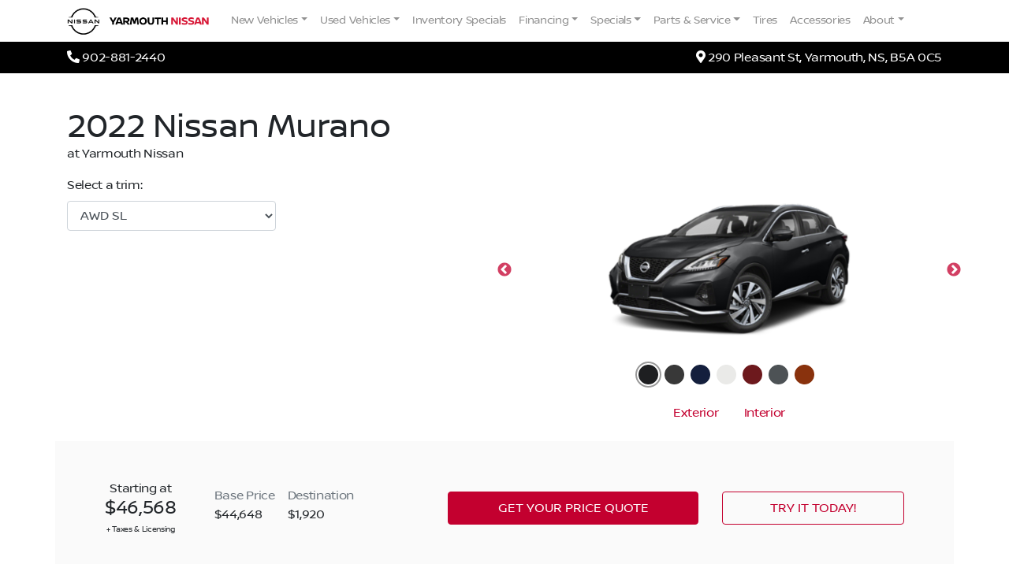

--- FILE ---
content_type: text/html; charset=UTF-8
request_url: https://www.nissanyarmouth.ca/showroom/overview/423536/
body_size: 32354
content:
<!doctype html><html prefix="og: http://ogp.me/ns# fb: http://ogp.me/ns/fb#"lang="en-US"><head><meta charset="UTF-8"><meta http-equiv="X-UA-Compatible" content="IE=edge"><meta name="viewport" content="width=device-width, initial-scale=1"><meta property="og:image" content="https://assets.carpages.ca/dealersite/prod-wp-yarmouth-nissan/uploads/2020/12/cropped-yarmouth-nissan-logo-1.png"><meta name="msapplication-square70x70logo" content="/dist/img/icons/windows-tile-70x70.png"><meta name="msapplication-square150x150logo" content="/dist/img/icons/windows-tile-150x150.png"><meta name="msapplication-square310x310logo" content="/dist/img/icons/windows-tile-310x310.png"><meta name="msapplication-TileImage" content="/dist/img/icons/windows-tile-144x144.png"><meta name="msapplication-TileColor" content="#fff"><link rel="apple-touch-icon-precomposed" sizes="152x152" href="/dist/img/icons/apple-touch-icon-152x152-precomposed.png"><link rel="apple-touch-icon-precomposed" sizes="120x120" href="/dist/img/icons/apple-touch-icon-120x120-precomposed.png"><link rel="apple-touch-icon-precomposed" sizes="76x76" href="/dist/img/icons/apple-touch-icon-76x76-precomposed.png"><link rel="apple-touch-icon-precomposed" sizes="60x60" href="/dist/img/icons/apple-touch-icon-60x60-precomposed.png"><link rel="apple-touch-icon-precomposed" sizes="144x144" href="/dist/img/icons/apple-touch-icon-144x144-precomposed.png"><link rel="apple-touch-icon-precomposed" sizes="114x114" href="/dist/img/icons/apple-touch-icon-114x114-precomposed.png"><link rel="apple-touch-icon-precomposed" sizes="72x72" href="/dist/img/icons/apple-touch-icon-72x72-precomposed.png"><link rel="apple-touch-icon" sizes="57x57" href="/dist/img/icons/apple-touch-icon.png"><link rel="stylesheet" href="https://fonts.googleapis.com/css2?family=Material+Symbols+Outlined:opsz,wght,FILL,GRAD@20..48,100..700,0..1,-50..200" /><script>
      (function(b,o,i,l,e,r){b.GoogleAnalyticsObject=l;b[l]||(b[l]=
          function(){(b[l].q=b[l].q||[]).push(arguments)});b[l].l=+new Date;
          e=o.createElement(i);r=o.getElementsByTagName(i)[0];
          e.src='//www.google-analytics.com/analytics.js';
          r.parentNode.insertBefore(e,r)}(window,document,'script','ga'));
      ga('create', 'UA-368718-3');
      ga('send', 'pageview');

      
        </script><meta name='robots' content='noindex, follow' /><!-- This site is optimized with the Yoast SEO plugin v21.9.1 - https://yoast.com/wordpress/plugins/seo/ --><title>New 2022 Nissan Murano in Magnetic Black | Overview | Yarmouth Nissan</title><meta property="og:locale" content="en_US" /><meta property="og:title" content="Page not found | Yarmouth Nissan" /><meta property="og:site_name" content="Yarmouth Nissan" /><script type="application/ld+json" class="yoast-schema-graph">{"@context":"https://schema.org","@graph":[{"@type":"WebSite","@id":"https://www.nissanyarmouth.ca/#website","url":"https://www.nissanyarmouth.ca/","name":"Yarmouth Nissan","description":"Professional Car Dealership Websites","publisher":{"@id":"https://www.nissanyarmouth.ca/#organization"},"potentialAction":[{"@type":"SearchAction","target":{"@type":"EntryPoint","urlTemplate":"https://www.nissanyarmouth.ca/?s={search_term_string}"},"query-input":"required name=search_term_string"}],"inLanguage":"en-US"},{"@type":"Organization","@id":"https://www.nissanyarmouth.ca/#organization","name":"Yarmouth Nissan","url":"https://www.nissanyarmouth.ca/","logo":{"@type":"ImageObject","inLanguage":"en-US","@id":"https://www.nissanyarmouth.ca/#/schema/logo/image/","url":"https://assets.carpages.ca/dealersite/prod-wp-yarmouth-nissan/uploads/2020/12/cropped-yarmouth-nissan-logo-1.png","contentUrl":"https://assets.carpages.ca/dealersite/prod-wp-yarmouth-nissan/uploads/2020/12/cropped-yarmouth-nissan-logo-1.png","width":650,"height":120,"caption":"Yarmouth Nissan"},"image":{"@id":"https://www.nissanyarmouth.ca/#/schema/logo/image/"}}]}</script><!-- / Yoast SEO plugin. --><link rel='dns-prefetch' href='//www.nissanyarmouth.ca' /><link rel='dns-prefetch' href='//kit.fontawesome.com' /><link rel='dns-prefetch' href='//assets.carpages.ca' /><link rel="alternate" type="application/rss+xml" title="Yarmouth Nissan &raquo; Feed" href="https://www.nissanyarmouth.ca/feed/" /><link rel="alternate" type="application/rss+xml" title="Yarmouth Nissan &raquo; Comments Feed" href="https://www.nissanyarmouth.ca/comments/feed/" /><script type="text/javascript">
/* <![CDATA[ */
window._wpemojiSettings = {"baseUrl":"https:\/\/s.w.org\/images\/core\/emoji\/15.0.3\/72x72\/","ext":".png","svgUrl":"https:\/\/s.w.org\/images\/core\/emoji\/15.0.3\/svg\/","svgExt":".svg","source":{"concatemoji":"https:\/\/www.nissanyarmouth.ca\/cms\/wp-includes\/js\/wp-emoji-release.min.js?ver=6.5.2"}};
/*! This file is auto-generated */
!function(i,n){var o,s,e;function c(e){try{var t={supportTests:e,timestamp:(new Date).valueOf()};sessionStorage.setItem(o,JSON.stringify(t))}catch(e){}}function p(e,t,n){e.clearRect(0,0,e.canvas.width,e.canvas.height),e.fillText(t,0,0);var t=new Uint32Array(e.getImageData(0,0,e.canvas.width,e.canvas.height).data),r=(e.clearRect(0,0,e.canvas.width,e.canvas.height),e.fillText(n,0,0),new Uint32Array(e.getImageData(0,0,e.canvas.width,e.canvas.height).data));return t.every(function(e,t){return e===r[t]})}function u(e,t,n){switch(t){case"flag":return n(e,"\ud83c\udff3\ufe0f\u200d\u26a7\ufe0f","\ud83c\udff3\ufe0f\u200b\u26a7\ufe0f")?!1:!n(e,"\ud83c\uddfa\ud83c\uddf3","\ud83c\uddfa\u200b\ud83c\uddf3")&&!n(e,"\ud83c\udff4\udb40\udc67\udb40\udc62\udb40\udc65\udb40\udc6e\udb40\udc67\udb40\udc7f","\ud83c\udff4\u200b\udb40\udc67\u200b\udb40\udc62\u200b\udb40\udc65\u200b\udb40\udc6e\u200b\udb40\udc67\u200b\udb40\udc7f");case"emoji":return!n(e,"\ud83d\udc26\u200d\u2b1b","\ud83d\udc26\u200b\u2b1b")}return!1}function f(e,t,n){var r="undefined"!=typeof WorkerGlobalScope&&self instanceof WorkerGlobalScope?new OffscreenCanvas(300,150):i.createElement("canvas"),a=r.getContext("2d",{willReadFrequently:!0}),o=(a.textBaseline="top",a.font="600 32px Arial",{});return e.forEach(function(e){o[e]=t(a,e,n)}),o}function t(e){var t=i.createElement("script");t.src=e,t.defer=!0,i.head.appendChild(t)}"undefined"!=typeof Promise&&(o="wpEmojiSettingsSupports",s=["flag","emoji"],n.supports={everything:!0,everythingExceptFlag:!0},e=new Promise(function(e){i.addEventListener("DOMContentLoaded",e,{once:!0})}),new Promise(function(t){var n=function(){try{var e=JSON.parse(sessionStorage.getItem(o));if("object"==typeof e&&"number"==typeof e.timestamp&&(new Date).valueOf()<e.timestamp+604800&&"object"==typeof e.supportTests)return e.supportTests}catch(e){}return null}();if(!n){if("undefined"!=typeof Worker&&"undefined"!=typeof OffscreenCanvas&&"undefined"!=typeof URL&&URL.createObjectURL&&"undefined"!=typeof Blob)try{var e="postMessage("+f.toString()+"("+[JSON.stringify(s),u.toString(),p.toString()].join(",")+"));",r=new Blob([e],{type:"text/javascript"}),a=new Worker(URL.createObjectURL(r),{name:"wpTestEmojiSupports"});return void(a.onmessage=function(e){c(n=e.data),a.terminate(),t(n)})}catch(e){}c(n=f(s,u,p))}t(n)}).then(function(e){for(var t in e)n.supports[t]=e[t],n.supports.everything=n.supports.everything&&n.supports[t],"flag"!==t&&(n.supports.everythingExceptFlag=n.supports.everythingExceptFlag&&n.supports[t]);n.supports.everythingExceptFlag=n.supports.everythingExceptFlag&&!n.supports.flag,n.DOMReady=!1,n.readyCallback=function(){n.DOMReady=!0}}).then(function(){return e}).then(function(){var e;n.supports.everything||(n.readyCallback(),(e=n.source||{}).concatemoji?t(e.concatemoji):e.wpemoji&&e.twemoji&&(t(e.twemoji),t(e.wpemoji)))}))}((window,document),window._wpemojiSettings);
/* ]]> */
</script><style id='wp-emoji-styles-inline-css' type='text/css'>

	img.wp-smiley, img.emoji {
		display: inline !important;
		border: none !important;
		box-shadow: none !important;
		height: 1em !important;
		width: 1em !important;
		margin: 0 0.07em !important;
		vertical-align: -0.1em !important;
		background: none !important;
		padding: 0 !important;
	}
</style><link rel='stylesheet' id='wp-block-library-css' href='https://www.nissanyarmouth.ca/cms/wp-includes/css/dist/block-library/style.min.css?ver=6.5.2' type='text/css' media='all' /><style id='classic-theme-styles-inline-css' type='text/css'>
/*! This file is auto-generated */
.wp-block-button__link{color:#fff;background-color:#32373c;border-radius:9999px;box-shadow:none;text-decoration:none;padding:calc(.667em + 2px) calc(1.333em + 2px);font-size:1.125em}.wp-block-file__button{background:#32373c;color:#fff;text-decoration:none}
</style><style id='global-styles-inline-css' type='text/css'>
body{--wp--preset--color--black: #000000;--wp--preset--color--cyan-bluish-gray: #abb8c3;--wp--preset--color--white: #ffffff;--wp--preset--color--pale-pink: #f78da7;--wp--preset--color--vivid-red: #cf2e2e;--wp--preset--color--luminous-vivid-orange: #ff6900;--wp--preset--color--luminous-vivid-amber: #fcb900;--wp--preset--color--light-green-cyan: #7bdcb5;--wp--preset--color--vivid-green-cyan: #00d084;--wp--preset--color--pale-cyan-blue: #8ed1fc;--wp--preset--color--vivid-cyan-blue: #0693e3;--wp--preset--color--vivid-purple: #9b51e0;--wp--preset--gradient--vivid-cyan-blue-to-vivid-purple: linear-gradient(135deg,rgba(6,147,227,1) 0%,rgb(155,81,224) 100%);--wp--preset--gradient--light-green-cyan-to-vivid-green-cyan: linear-gradient(135deg,rgb(122,220,180) 0%,rgb(0,208,130) 100%);--wp--preset--gradient--luminous-vivid-amber-to-luminous-vivid-orange: linear-gradient(135deg,rgba(252,185,0,1) 0%,rgba(255,105,0,1) 100%);--wp--preset--gradient--luminous-vivid-orange-to-vivid-red: linear-gradient(135deg,rgba(255,105,0,1) 0%,rgb(207,46,46) 100%);--wp--preset--gradient--very-light-gray-to-cyan-bluish-gray: linear-gradient(135deg,rgb(238,238,238) 0%,rgb(169,184,195) 100%);--wp--preset--gradient--cool-to-warm-spectrum: linear-gradient(135deg,rgb(74,234,220) 0%,rgb(151,120,209) 20%,rgb(207,42,186) 40%,rgb(238,44,130) 60%,rgb(251,105,98) 80%,rgb(254,248,76) 100%);--wp--preset--gradient--blush-light-purple: linear-gradient(135deg,rgb(255,206,236) 0%,rgb(152,150,240) 100%);--wp--preset--gradient--blush-bordeaux: linear-gradient(135deg,rgb(254,205,165) 0%,rgb(254,45,45) 50%,rgb(107,0,62) 100%);--wp--preset--gradient--luminous-dusk: linear-gradient(135deg,rgb(255,203,112) 0%,rgb(199,81,192) 50%,rgb(65,88,208) 100%);--wp--preset--gradient--pale-ocean: linear-gradient(135deg,rgb(255,245,203) 0%,rgb(182,227,212) 50%,rgb(51,167,181) 100%);--wp--preset--gradient--electric-grass: linear-gradient(135deg,rgb(202,248,128) 0%,rgb(113,206,126) 100%);--wp--preset--gradient--midnight: linear-gradient(135deg,rgb(2,3,129) 0%,rgb(40,116,252) 100%);--wp--preset--font-size--small: 13px;--wp--preset--font-size--medium: 20px;--wp--preset--font-size--large: 36px;--wp--preset--font-size--x-large: 42px;--wp--preset--spacing--20: 0.44rem;--wp--preset--spacing--30: 0.67rem;--wp--preset--spacing--40: 1rem;--wp--preset--spacing--50: 1.5rem;--wp--preset--spacing--60: 2.25rem;--wp--preset--spacing--70: 3.38rem;--wp--preset--spacing--80: 5.06rem;--wp--preset--shadow--natural: 6px 6px 9px rgba(0, 0, 0, 0.2);--wp--preset--shadow--deep: 12px 12px 50px rgba(0, 0, 0, 0.4);--wp--preset--shadow--sharp: 6px 6px 0px rgba(0, 0, 0, 0.2);--wp--preset--shadow--outlined: 6px 6px 0px -3px rgba(255, 255, 255, 1), 6px 6px rgba(0, 0, 0, 1);--wp--preset--shadow--crisp: 6px 6px 0px rgba(0, 0, 0, 1);}:where(.is-layout-flex){gap: 0.5em;}:where(.is-layout-grid){gap: 0.5em;}body .is-layout-flow > .alignleft{float: left;margin-inline-start: 0;margin-inline-end: 2em;}body .is-layout-flow > .alignright{float: right;margin-inline-start: 2em;margin-inline-end: 0;}body .is-layout-flow > .aligncenter{margin-left: auto !important;margin-right: auto !important;}body .is-layout-constrained > .alignleft{float: left;margin-inline-start: 0;margin-inline-end: 2em;}body .is-layout-constrained > .alignright{float: right;margin-inline-start: 2em;margin-inline-end: 0;}body .is-layout-constrained > .aligncenter{margin-left: auto !important;margin-right: auto !important;}body .is-layout-constrained > :where(:not(.alignleft):not(.alignright):not(.alignfull)){max-width: var(--wp--style--global--content-size);margin-left: auto !important;margin-right: auto !important;}body .is-layout-constrained > .alignwide{max-width: var(--wp--style--global--wide-size);}body .is-layout-flex{display: flex;}body .is-layout-flex{flex-wrap: wrap;align-items: center;}body .is-layout-flex > *{margin: 0;}body .is-layout-grid{display: grid;}body .is-layout-grid > *{margin: 0;}:where(.wp-block-columns.is-layout-flex){gap: 2em;}:where(.wp-block-columns.is-layout-grid){gap: 2em;}:where(.wp-block-post-template.is-layout-flex){gap: 1.25em;}:where(.wp-block-post-template.is-layout-grid){gap: 1.25em;}.has-black-color{color: var(--wp--preset--color--black) !important;}.has-cyan-bluish-gray-color{color: var(--wp--preset--color--cyan-bluish-gray) !important;}.has-white-color{color: var(--wp--preset--color--white) !important;}.has-pale-pink-color{color: var(--wp--preset--color--pale-pink) !important;}.has-vivid-red-color{color: var(--wp--preset--color--vivid-red) !important;}.has-luminous-vivid-orange-color{color: var(--wp--preset--color--luminous-vivid-orange) !important;}.has-luminous-vivid-amber-color{color: var(--wp--preset--color--luminous-vivid-amber) !important;}.has-light-green-cyan-color{color: var(--wp--preset--color--light-green-cyan) !important;}.has-vivid-green-cyan-color{color: var(--wp--preset--color--vivid-green-cyan) !important;}.has-pale-cyan-blue-color{color: var(--wp--preset--color--pale-cyan-blue) !important;}.has-vivid-cyan-blue-color{color: var(--wp--preset--color--vivid-cyan-blue) !important;}.has-vivid-purple-color{color: var(--wp--preset--color--vivid-purple) !important;}.has-black-background-color{background-color: var(--wp--preset--color--black) !important;}.has-cyan-bluish-gray-background-color{background-color: var(--wp--preset--color--cyan-bluish-gray) !important;}.has-white-background-color{background-color: var(--wp--preset--color--white) !important;}.has-pale-pink-background-color{background-color: var(--wp--preset--color--pale-pink) !important;}.has-vivid-red-background-color{background-color: var(--wp--preset--color--vivid-red) !important;}.has-luminous-vivid-orange-background-color{background-color: var(--wp--preset--color--luminous-vivid-orange) !important;}.has-luminous-vivid-amber-background-color{background-color: var(--wp--preset--color--luminous-vivid-amber) !important;}.has-light-green-cyan-background-color{background-color: var(--wp--preset--color--light-green-cyan) !important;}.has-vivid-green-cyan-background-color{background-color: var(--wp--preset--color--vivid-green-cyan) !important;}.has-pale-cyan-blue-background-color{background-color: var(--wp--preset--color--pale-cyan-blue) !important;}.has-vivid-cyan-blue-background-color{background-color: var(--wp--preset--color--vivid-cyan-blue) !important;}.has-vivid-purple-background-color{background-color: var(--wp--preset--color--vivid-purple) !important;}.has-black-border-color{border-color: var(--wp--preset--color--black) !important;}.has-cyan-bluish-gray-border-color{border-color: var(--wp--preset--color--cyan-bluish-gray) !important;}.has-white-border-color{border-color: var(--wp--preset--color--white) !important;}.has-pale-pink-border-color{border-color: var(--wp--preset--color--pale-pink) !important;}.has-vivid-red-border-color{border-color: var(--wp--preset--color--vivid-red) !important;}.has-luminous-vivid-orange-border-color{border-color: var(--wp--preset--color--luminous-vivid-orange) !important;}.has-luminous-vivid-amber-border-color{border-color: var(--wp--preset--color--luminous-vivid-amber) !important;}.has-light-green-cyan-border-color{border-color: var(--wp--preset--color--light-green-cyan) !important;}.has-vivid-green-cyan-border-color{border-color: var(--wp--preset--color--vivid-green-cyan) !important;}.has-pale-cyan-blue-border-color{border-color: var(--wp--preset--color--pale-cyan-blue) !important;}.has-vivid-cyan-blue-border-color{border-color: var(--wp--preset--color--vivid-cyan-blue) !important;}.has-vivid-purple-border-color{border-color: var(--wp--preset--color--vivid-purple) !important;}.has-vivid-cyan-blue-to-vivid-purple-gradient-background{background: var(--wp--preset--gradient--vivid-cyan-blue-to-vivid-purple) !important;}.has-light-green-cyan-to-vivid-green-cyan-gradient-background{background: var(--wp--preset--gradient--light-green-cyan-to-vivid-green-cyan) !important;}.has-luminous-vivid-amber-to-luminous-vivid-orange-gradient-background{background: var(--wp--preset--gradient--luminous-vivid-amber-to-luminous-vivid-orange) !important;}.has-luminous-vivid-orange-to-vivid-red-gradient-background{background: var(--wp--preset--gradient--luminous-vivid-orange-to-vivid-red) !important;}.has-very-light-gray-to-cyan-bluish-gray-gradient-background{background: var(--wp--preset--gradient--very-light-gray-to-cyan-bluish-gray) !important;}.has-cool-to-warm-spectrum-gradient-background{background: var(--wp--preset--gradient--cool-to-warm-spectrum) !important;}.has-blush-light-purple-gradient-background{background: var(--wp--preset--gradient--blush-light-purple) !important;}.has-blush-bordeaux-gradient-background{background: var(--wp--preset--gradient--blush-bordeaux) !important;}.has-luminous-dusk-gradient-background{background: var(--wp--preset--gradient--luminous-dusk) !important;}.has-pale-ocean-gradient-background{background: var(--wp--preset--gradient--pale-ocean) !important;}.has-electric-grass-gradient-background{background: var(--wp--preset--gradient--electric-grass) !important;}.has-midnight-gradient-background{background: var(--wp--preset--gradient--midnight) !important;}.has-small-font-size{font-size: var(--wp--preset--font-size--small) !important;}.has-medium-font-size{font-size: var(--wp--preset--font-size--medium) !important;}.has-large-font-size{font-size: var(--wp--preset--font-size--large) !important;}.has-x-large-font-size{font-size: var(--wp--preset--font-size--x-large) !important;}
.wp-block-navigation a:where(:not(.wp-element-button)){color: inherit;}
:where(.wp-block-post-template.is-layout-flex){gap: 1.25em;}:where(.wp-block-post-template.is-layout-grid){gap: 1.25em;}
:where(.wp-block-columns.is-layout-flex){gap: 2em;}:where(.wp-block-columns.is-layout-grid){gap: 2em;}
.wp-block-pullquote{font-size: 1.5em;line-height: 1.6;}
</style><link rel='stylesheet' id='dealersite_core_styles-css' href='https://www.nissanyarmouth.ca/content/mu-plugins/dealersite-core/dist/style.css?ver=1.12.4' type='text/css' media='all' /><link rel='stylesheet' id='dealersite_slider_styles-css' href='https://www.nissanyarmouth.ca/content/mu-plugins/dealersite-core/dist/lib/slider/slider.css?ver=1.12.4' type='text/css' media='all' /><link rel='stylesheet' id='slick-carousel-styles-css' href='https://www.nissanyarmouth.ca/content/mu-plugins/dealersite-core/dist/lib/slick/slick.css?ver=1.12.4' type='text/css' media='all' /><link rel='stylesheet' id='slick-carousel-theme-styles-css' href='https://www.nissanyarmouth.ca/content/mu-plugins/dealersite-core/dist/lib/slick/slick-theme.css?ver=1.12.4' type='text/css' media='all' /><link rel='stylesheet' id='dealersite_inventory_bootstrap_styles-css' href='https://www.nissanyarmouth.ca/content/mu-plugins/dealersite-inventory/dist/bootstrap.css?ver=1.29.3' type='text/css' media='all' /><link rel='stylesheet' id='dealersite_inventory_styles-css' href='https://www.nissanyarmouth.ca/content/mu-plugins/dealersite-inventory/dist/style.css?ver=1.29.3' type='text/css' media='all' /><link rel='stylesheet' id='dealersite_inventory_lib_choices_styles-css' href='https://www.nissanyarmouth.ca/content/mu-plugins/dealersite-inventory/dist/lib/choices.css?ver=1.29.3' type='text/css' media='all' /><link rel='stylesheet' id='dealersite_inventory_lib_nouislider_styles-css' href='https://www.nissanyarmouth.ca/content/mu-plugins/dealersite-inventory/dist/lib/nouislider.css?ver=1.29.3' type='text/css' media='all' /><link rel='stylesheet' id='dealersite_oem_styles-css' href='https://www.nissanyarmouth.ca/content/mu-plugins/dealersite-oem/dist/style.css?ver=1.11.4' type='text/css' media='all' /><link rel='stylesheet' id='theme_styles-css' href='https://www.nissanyarmouth.ca/content/themes/dealersite-default/dist/css/theme.css?ver=1.0.0' type='text/css' media='all' /><script type="text/javascript" src="https://www.nissanyarmouth.ca/cms/wp-includes/js/jquery/jquery.min.js?ver=3.7.1" id="jquery-core-js"></script><script type="text/javascript" src="https://www.nissanyarmouth.ca/cms/wp-includes/js/jquery/jquery-migrate.min.js?ver=3.4.1" id="jquery-migrate-js"></script><link rel="https://api.w.org/" href="https://www.nissanyarmouth.ca/wp-json/" /><link rel="EditURI" type="application/rsd+xml" title="RSD" href="https://www.nissanyarmouth.ca/cms/xmlrpc.php?rsd" /><meta name="generator" content="WordPress 6.5.2" /><script type="text/javascript">
/* <![CDATA[ */
var themosis = {
ajaxurl: "https:\/\/www.nissanyarmouth.ca\/cms\/wp-admin\/admin-ajax.php",
};
/* ]]> */
</script><meta name="csrf-token" content="ccbyMJ49gWgGMDIOjtmVb3af2NwivjEY9FivRG9j"><style>:root {
			--lazy-loader-animation-duration: 300ms;
		}
		  
		.lazyload {
	display: block;
}

.lazyload,
        .lazyloading {
			opacity: 0;
		}


		.lazyloaded {
			opacity: 1;
			transition: opacity 300ms;
			transition: opacity var(--lazy-loader-animation-duration);
		}.lazyloading {
	color: transparent;
	opacity: 1;
	transition: opacity 300ms;
	transition: opacity var(--lazy-loader-animation-duration);
	background: url("data:image/svg+xml,%3Csvg%20width%3D%2244%22%20height%3D%2244%22%20xmlns%3D%22http%3A%2F%2Fwww.w3.org%2F2000%2Fsvg%22%20stroke%3D%22%23a8a8a8%22%3E%3Cg%20fill%3D%22none%22%20fill-rule%3D%22evenodd%22%20stroke-width%3D%222%22%3E%3Ccircle%20cx%3D%2222%22%20cy%3D%2222%22%20r%3D%221%22%3E%3Canimate%20attributeName%3D%22r%22%20begin%3D%220s%22%20dur%3D%221.8s%22%20values%3D%221%3B%2020%22%20calcMode%3D%22spline%22%20keyTimes%3D%220%3B%201%22%20keySplines%3D%220.165%2C%200.84%2C%200.44%2C%201%22%20repeatCount%3D%22indefinite%22%2F%3E%3Canimate%20attributeName%3D%22stroke-opacity%22%20begin%3D%220s%22%20dur%3D%221.8s%22%20values%3D%221%3B%200%22%20calcMode%3D%22spline%22%20keyTimes%3D%220%3B%201%22%20keySplines%3D%220.3%2C%200.61%2C%200.355%2C%201%22%20repeatCount%3D%22indefinite%22%2F%3E%3C%2Fcircle%3E%3Ccircle%20cx%3D%2222%22%20cy%3D%2222%22%20r%3D%221%22%3E%3Canimate%20attributeName%3D%22r%22%20begin%3D%22-0.9s%22%20dur%3D%221.8s%22%20values%3D%221%3B%2020%22%20calcMode%3D%22spline%22%20keyTimes%3D%220%3B%201%22%20keySplines%3D%220.165%2C%200.84%2C%200.44%2C%201%22%20repeatCount%3D%22indefinite%22%2F%3E%3Canimate%20attributeName%3D%22stroke-opacity%22%20begin%3D%22-0.9s%22%20dur%3D%221.8s%22%20values%3D%221%3B%200%22%20calcMode%3D%22spline%22%20keyTimes%3D%220%3B%201%22%20keySplines%3D%220.3%2C%200.61%2C%200.355%2C%201%22%20repeatCount%3D%22indefinite%22%2F%3E%3C%2Fcircle%3E%3C%2Fg%3E%3C%2Fsvg%3E") no-repeat;
	background-size: 2em 2em;
	background-position: center center;
}

.lazyloaded {
	animation-name: loaded;
	animation-duration: 300ms;
	animation-duration: var(--lazy-loader-animation-duration);
	transition: none;
}

@keyframes loaded {
	from {
		opacity: 0;
	}

	to {
		opacity: 1;
	}
}</style><noscript><style>.lazyload { display: none; } .lazyload[class*="lazy-loader-background-element-"] { display: block; opacity: 1; }</style></noscript><style type="text/css">.recentcomments a{display:inline !important;padding:0 !important;margin:0 !important;}</style><link rel="icon" href="https://assets.carpages.ca/dealersite/prod-wp-yarmouth-nissan/uploads/2020/12/cropped-yarmouth-nissan-logo-32x32.png" sizes="32x32" /><link rel="icon" href="https://assets.carpages.ca/dealersite/prod-wp-yarmouth-nissan/uploads/2020/12/cropped-yarmouth-nissan-logo-192x192.png" sizes="192x192" /><link rel="apple-touch-icon" href="https://assets.carpages.ca/dealersite/prod-wp-yarmouth-nissan/uploads/2020/12/cropped-yarmouth-nissan-logo-180x180.png" /><meta name="msapplication-TileImage" content="https://assets.carpages.ca/dealersite/prod-wp-yarmouth-nissan/uploads/2020/12/cropped-yarmouth-nissan-logo-270x270.png" /><style type="text/css" id="wp-custom-css">
			.sticky-promo-button{
	display:none;
}		</style><style>@import url("https://qquote.com/dtc_iframe/assets/iframe_assets/qquote_iframe.css"); </style><style>@import url("https://qquote.com/dtc_iframe/assets/iframe_assets/css/nissanyarmouth.css"); </style><script>window.dstm = window.dstm || { managers: {} }</script><script>dstm.managers['google'] = true;</script><!-- TagManager: google --><script>window.dataLayer = [];</script><!-- Google Tag Manager --><script>(function(w,d,s,l,i){w[l]=w[l]||[];w[l].push({'gtm.start':
new Date().getTime(),event:'gtm.js'});var f=d.getElementsByTagName(s)[0],
j=d.createElement(s),dl=l!='dataLayer'?'&l='+l:'';j.async=true;j.src=
'https://www.googletagmanager.com/gtm.js?id='+i+dl;f.parentNode.insertBefore(j,f);
})(window,document,'script','dataLayer','GTM-K6S3NH');</script><!-- End Google Tag Manager --><!-- End TagManager: google --></head><body itemscope itemtype="http://schema.org/WebPage" class="showroom-overview style_id-423536 wp-custom-logo hfeed"><!-- TagManager(body start): google --><!-- Google Tag Manager (noscript) --><noscript><iframe src="https://www.googletagmanager.com/ns.html?id=GTM-K6S3NH"
height="0" width="0" style="display:none;visibility:hidden"></iframe></noscript><!-- End Google Tag Manager (noscript) --><!-- End TagManager(body start): google --><div class="site"><a href="#primary-menu" class="sr-only" tabindex="0">Skip to Menu</a><a href="#main" class="sr-only">Skip to Content</a><a href="#footer" class="sr-only">Skip to Footer</a>
                    <header id="header" class="position-relative" itemscope itemtype="https://schema.org/WPHeader">


  <div class="bg-white">
    <div class="container" itemscope itemtype="https://schema.org/LocalBusiness">

    <!-- Button trigger modal -->
    <div class="sticky-promo-button">
      <button class="" type="button" data-toggle="collapse" data-target="#collapseExample" aria-expanded="false" aria-controls="collapseExample">
        <span aria-hidden="true">Specials</span>
      </button>
    </div>
    <div class="collapse" id="collapseExample">
      <div class="card card-body">
        <div class="sticky-promo">
          <img class="sticky-image" src="">
            <div class="sticky-text mt-auto">
              <div class="bold text-white"></div>
              <div class="sticky-subtext"></div>
            </div>
            <button class="sticky-button rounded mt-auto" type="button" data-toggle="modal" data-target="#promo-modal"></button>
          </img>
        </div>
      </div>
    </div>

    <!-- Modal -->
    <div class="modal fade" data-backdrop="false" id="promo-modal" tabindex="-1" role="dialog" aria-labelledby="promo-modal" aria-hidden="true">
      <div class="modal-dialog modal-lg modal-dialog-centered" role="document">
        <div class="modal-content">
          <div class="modal-header">
                        <button type="button" class="close" data-dismiss="modal" aria-label="Close">
              <span aria-hidden="true">&times;</span>
            </button>
          </div>
          <div class="modal-body row pb-0 pt-0">
            <div class="col-5 p-0 modal-left d-block justify-content-center align-items-center">
              <img class="modal-image" src="" />
              <h5 class="font-weight-bold p-4 m-0 text-white"></h5>
              <div class="p-4 modal-text"></div>
            </div>
            <div class="col-7 d-flex"></div>
          </div>
                  </div>
      </div>
    </div>

      <span class="sr-only" itemprop="name">Yarmouth Nissan</span>
      <span class="sr-only" itemprop="image" itemscope itemtype="http://schema.org/ImageObject">
        <img src="https://assets.carpages.ca/dealersite/prod-wp-yarmouth-nissan/uploads/2020/12/cropped-yarmouth-nissan-logo-1.png" alt="Yarmouth Nissan logo" itemprop="url">
      </span>

            <div class="row">
        <div class="col">
          <nav class="navbar navbar-expand-lg navbar-light px-0">

                          <a class="dealer-logo text-center text-md-left d-block"
                href="https://www.nissanyarmouth.ca/"
                rel="home"
                itemprop="url"
              >
                <img class="img-fluid dealer-logo-image"
                    src="https://assets.carpages.ca/dealersite/prod-wp-yarmouth-nissan/uploads/2020/12/cropped-yarmouth-nissan-logo-1.png"
                    alt="Yarmouth Nissan logo" />
              </a>
            
            <div id="primary-menu" class="collapse navbar-collapse d-print-none"><ul id="menu-primary-menu" class="navbar-nav mr-auto"><li itemscope="itemscope" itemtype="https://www.schema.org/SiteNavigationElement" id="menu-item-702" class="menu-item menu-item-type-custom menu-item-object-custom menu-item-has-children dropdown menu-item-702 nav-item"><a title="New Vehicles" href="#" data-toggle="dropdown" aria-haspopup="true" aria-expanded="false" class="dropdown-toggle nav-link" id="menu-item-dropdown-702">New Vehicles</a>
<ul class="dropdown-menu" aria-labelledby="menu-item-dropdown-702" role="menu">
	<li itemscope="itemscope" itemtype="https://www.schema.org/SiteNavigationElement" id="menu-item-3591" class="menu-item menu-item-type-post_type menu-item-object-page menu-item-3591 nav-item"><a title="New Vehicles" href="https://www.nissanyarmouth.ca/new-vehicles/" class="dropdown-item">New Vehicles</a></li>
	<li itemscope="itemscope" itemtype="https://www.schema.org/SiteNavigationElement" id="menu-item-3398" class="menu-item menu-item-type-post_type menu-item-object-page menu-item-3398 nav-item"><a title="On Order Vehicles" href="https://www.nissanyarmouth.ca/on-order-vehicles/" class="dropdown-item">On Order Vehicles</a></li>
	<li itemscope="itemscope" itemtype="https://www.schema.org/SiteNavigationElement" id="menu-item-701" class="menu-item menu-item-type-post_type menu-item-object-page menu-item-701 nav-item"><a title="Build &amp; Price" href="https://www.nissanyarmouth.ca/showroom/" class="dropdown-item">Build &#038; Price</a></li>
	<li itemscope="itemscope" itemtype="https://www.schema.org/SiteNavigationElement" id="menu-item-2928" class="menu-item menu-item-type-post_type menu-item-object-page menu-item-2928 nav-item"><a title="Pre-Order Your Nissan" href="https://www.nissanyarmouth.ca/pre-order-your-nissan/" class="dropdown-item">Pre-Order Your Nissan</a></li>
	<li itemscope="itemscope" itemtype="https://www.schema.org/SiteNavigationElement" id="menu-item-4098" class="menu-item menu-item-type-post_type menu-item-object-page menu-item-4098 nav-item"><a title="Nissan Owner Channel" href="https://www.nissanyarmouth.ca/nissan-owner-channel/" class="dropdown-item">Nissan Owner Channel</a></li>
	<li itemscope="itemscope" itemtype="https://www.schema.org/SiteNavigationElement" id="menu-item-4104" class="menu-item menu-item-type-post_type menu-item-object-page menu-item-4104 nav-item"><a title="Compare Nissan Models" href="https://www.nissanyarmouth.ca/compare-nissan-models/" class="dropdown-item">Compare Nissan Models</a></li>
	<li itemscope="itemscope" itemtype="https://www.schema.org/SiteNavigationElement" id="menu-item-2482" class="menu-item menu-item-type-post_type menu-item-object-page menu-item-2482 nav-item"><a title="Appraise Your Trade-In" href="https://www.nissanyarmouth.ca/trade-in/" class="dropdown-item">Appraise Your Trade-In</a></li>
	<li itemscope="itemscope" itemtype="https://www.schema.org/SiteNavigationElement" id="menu-item-2485" class="menu-item menu-item-type-post_type menu-item-object-page menu-item-2485 nav-item"><a title="Request a Quote" href="https://www.nissanyarmouth.ca/quote/" class="dropdown-item">Request a Quote</a></li>
	<li itemscope="itemscope" itemtype="https://www.schema.org/SiteNavigationElement" id="menu-item-2114" class="menu-item menu-item-type-post_type menu-item-object-page menu-item-2114 nav-item"><a title="NissanConnect" href="https://www.nissanyarmouth.ca/nissanconnect/" class="dropdown-item">NissanConnect</a></li>
	<li itemscope="itemscope" itemtype="https://www.schema.org/SiteNavigationElement" id="menu-item-4463" class="menu-item menu-item-type-post_type menu-item-object-page menu-item-4463 nav-item"><a title="Nissan Owner Support" href="https://www.nissanyarmouth.ca/nissan-owner-support/" class="dropdown-item">Nissan Owner Support</a></li>
	<li itemscope="itemscope" itemtype="https://www.schema.org/SiteNavigationElement" id="menu-item-4466" class="menu-item menu-item-type-post_type menu-item-object-page menu-item-4466 nav-item"><a title="MyNISSAN App" href="https://www.nissanyarmouth.ca/mynissan-app/" class="dropdown-item">MyNISSAN App</a></li>
</ul>
</li>
<li itemscope="itemscope" itemtype="https://www.schema.org/SiteNavigationElement" id="menu-item-418" class="menu-item menu-item-type-custom menu-item-object-custom menu-item-has-children dropdown menu-item-418 nav-item"><a title="Used Vehicles" href="#" data-toggle="dropdown" aria-haspopup="true" aria-expanded="false" class="dropdown-toggle nav-link" id="menu-item-dropdown-418">Used Vehicles</a>
<ul class="dropdown-menu" aria-labelledby="menu-item-dropdown-418" role="menu">
	<li itemscope="itemscope" itemtype="https://www.schema.org/SiteNavigationElement" id="menu-item-246" class="menu-item menu-item-type-post_type menu-item-object-page menu-item-246 nav-item"><a title="Pre-Owned Vehicles" href="https://www.nissanyarmouth.ca/vehicles/" class="dropdown-item">Pre-Owned Vehicles</a></li>
	<li itemscope="itemscope" itemtype="https://www.schema.org/SiteNavigationElement" id="menu-item-2889" class="menu-item menu-item-type-post_type menu-item-object-page menu-item-2889 nav-item"><a title="Certified Pre-Owned" href="https://www.nissanyarmouth.ca/certified-pre-owned/" class="dropdown-item">Certified Pre-Owned</a></li>
	<li itemscope="itemscope" itemtype="https://www.schema.org/SiteNavigationElement" id="menu-item-3296" class="menu-item menu-item-type-post_type menu-item-object-page menu-item-3296 nav-item"><a title="Used Trucks for Sale" href="https://www.nissanyarmouth.ca/used-trucks-for-sale/" class="dropdown-item">Used Trucks for Sale</a></li>
	<li itemscope="itemscope" itemtype="https://www.schema.org/SiteNavigationElement" id="menu-item-704" class="menu-item menu-item-type-post_type menu-item-object-page menu-item-704 nav-item"><a title="Why Buy Certified Pre-Owned" href="https://www.nissanyarmouth.ca/nissan-certified-pre-owned/" class="dropdown-item">Why Buy Certified Pre-Owned</a></li>
	<li itemscope="itemscope" itemtype="https://www.schema.org/SiteNavigationElement" id="menu-item-256" class="menu-item menu-item-type-post_type menu-item-object-page menu-item-256 nav-item"><a title="Appraise Your Trade-In" href="https://www.nissanyarmouth.ca/trade-in/" class="dropdown-item">Appraise Your Trade-In</a></li>
	<li itemscope="itemscope" itemtype="https://www.schema.org/SiteNavigationElement" id="menu-item-253" class="menu-item menu-item-type-post_type menu-item-object-page menu-item-253 nav-item"><a title="Request a Quote" href="https://www.nissanyarmouth.ca/quote/" class="dropdown-item">Request a Quote</a></li>
</ul>
</li>
<li itemscope="itemscope" itemtype="https://www.schema.org/SiteNavigationElement" id="menu-item-4095" class="menu-item menu-item-type-post_type menu-item-object-page menu-item-4095 nav-item"><a title="Inventory Specials" href="https://www.nissanyarmouth.ca/inventory-specials/" class="nav-link">Inventory Specials</a></li>
<li itemscope="itemscope" itemtype="https://www.schema.org/SiteNavigationElement" id="menu-item-245" class="menu-item menu-item-type-post_type menu-item-object-page menu-item-has-children dropdown menu-item-245 nav-item"><a title="Financing" href="#" data-toggle="dropdown" aria-haspopup="true" aria-expanded="false" class="dropdown-toggle nav-link" id="menu-item-dropdown-245">Financing</a>
<ul class="dropdown-menu" aria-labelledby="menu-item-dropdown-245" role="menu">
	<li itemscope="itemscope" itemtype="https://www.schema.org/SiteNavigationElement" id="menu-item-840" class="menu-item menu-item-type-post_type menu-item-object-page menu-item-840 nav-item"><a title="Credit Application" href="https://www.nissanyarmouth.ca/financing/" class="dropdown-item">Credit Application</a></li>
	<li itemscope="itemscope" itemtype="https://www.schema.org/SiteNavigationElement" id="menu-item-837" class="menu-item menu-item-type-post_type menu-item-object-page menu-item-837 nav-item"><a title="Finance Centre" href="https://www.nissanyarmouth.ca/finance-centre/" class="dropdown-item">Finance Centre</a></li>
</ul>
</li>
<li itemscope="itemscope" itemtype="https://www.schema.org/SiteNavigationElement" id="menu-item-1551" class="menu-item menu-item-type-post_type menu-item-object-page menu-item-has-children dropdown menu-item-1551 nav-item"><a title="Specials" href="#" data-toggle="dropdown" aria-haspopup="true" aria-expanded="false" class="dropdown-toggle nav-link" id="menu-item-dropdown-1551">Specials</a>
<ul class="dropdown-menu" aria-labelledby="menu-item-dropdown-1551" role="menu">
	<li itemscope="itemscope" itemtype="https://www.schema.org/SiteNavigationElement" id="menu-item-2961" class="menu-item menu-item-type-post_type menu-item-object-page menu-item-2961 nav-item"><a title="New Vehicle Offers" href="https://www.nissanyarmouth.ca/offers/" class="dropdown-item">New Vehicle Offers</a></li>
	<li itemscope="itemscope" itemtype="https://www.schema.org/SiteNavigationElement" id="menu-item-2964" class="menu-item menu-item-type-post_type menu-item-object-page menu-item-2964 nav-item"><a title="Loyalty Program" href="https://www.nissanyarmouth.ca/loyalty-program/" class="dropdown-item">Loyalty Program</a></li>
</ul>
</li>
<li itemscope="itemscope" itemtype="https://www.schema.org/SiteNavigationElement" id="menu-item-705" class="menu-item menu-item-type-custom menu-item-object-custom menu-item-has-children dropdown menu-item-705 nav-item"><a title="Parts &amp; Service" href="#" data-toggle="dropdown" aria-haspopup="true" aria-expanded="false" class="dropdown-toggle nav-link" id="menu-item-dropdown-705">Parts &#038; Service</a>
<ul class="dropdown-menu" aria-labelledby="menu-item-dropdown-705" role="menu">
	<li itemscope="itemscope" itemtype="https://www.schema.org/SiteNavigationElement" id="menu-item-247" class="menu-item menu-item-type-post_type menu-item-object-page menu-item-247 nav-item"><a title="Book a Service Appointment" href="https://www.nissanyarmouth.ca/appointment/" class="dropdown-item">Book a Service Appointment</a></li>
	<li itemscope="itemscope" itemtype="https://www.schema.org/SiteNavigationElement" id="menu-item-5771" class="menu-item menu-item-type-post_type menu-item-object-page menu-item-5771 nav-item"><a title="Get Winter Ready" href="https://www.nissanyarmouth.ca/get-winter-ready/" class="dropdown-item">Get Winter Ready</a></li>
	<li itemscope="itemscope" itemtype="https://www.schema.org/SiteNavigationElement" id="menu-item-706" class="menu-item menu-item-type-post_type menu-item-object-page menu-item-706 nav-item"><a title="Service Centre" href="https://www.nissanyarmouth.ca/service-centre/" class="dropdown-item">Service Centre</a></li>
	<li itemscope="itemscope" itemtype="https://www.schema.org/SiteNavigationElement" id="menu-item-707" class="menu-item menu-item-type-post_type menu-item-object-page menu-item-707 nav-item"><a title="Parts Department" href="https://www.nissanyarmouth.ca/parts-department/" class="dropdown-item">Parts Department</a></li>
</ul>
</li>
<li itemscope="itemscope" itemtype="https://www.schema.org/SiteNavigationElement" id="menu-item-708" class="menu-item menu-item-type-post_type menu-item-object-page menu-item-708 nav-item"><a title="Tires" href="https://www.nissanyarmouth.ca/tire-centre/" class="nav-link">Tires</a></li>
<li itemscope="itemscope" itemtype="https://www.schema.org/SiteNavigationElement" id="menu-item-2503" class="menu-item menu-item-type-post_type menu-item-object-page menu-item-2503 nav-item"><a title="Accessories" href="https://www.nissanyarmouth.ca/accessories/" class="nav-link">Accessories</a></li>
<li itemscope="itemscope" itemtype="https://www.schema.org/SiteNavigationElement" id="menu-item-251" class="menu-item menu-item-type-post_type menu-item-object-page menu-item-has-children dropdown menu-item-251 nav-item"><a title="About" href="#" data-toggle="dropdown" aria-haspopup="true" aria-expanded="false" class="dropdown-toggle nav-link" id="menu-item-dropdown-251">About</a>
<ul class="dropdown-menu" aria-labelledby="menu-item-dropdown-251" role="menu">
	<li itemscope="itemscope" itemtype="https://www.schema.org/SiteNavigationElement" id="menu-item-492" class="menu-item menu-item-type-post_type menu-item-object-page menu-item-492 nav-item"><a title="About Us" href="https://www.nissanyarmouth.ca/about/" class="dropdown-item">About Us</a></li>
	<li itemscope="itemscope" itemtype="https://www.schema.org/SiteNavigationElement" id="menu-item-489" class="menu-item menu-item-type-post_type menu-item-object-page menu-item-489 nav-item"><a title="Our Team" href="https://www.nissanyarmouth.ca/our-team/" class="dropdown-item">Our Team</a></li>
	<li itemscope="itemscope" itemtype="https://www.schema.org/SiteNavigationElement" id="menu-item-5391" class="menu-item menu-item-type-post_type menu-item-object-page menu-item-5391 nav-item"><a title="Frequently Asked Questions" href="https://www.nissanyarmouth.ca/frequently-asked-questions/" class="dropdown-item">Frequently Asked Questions</a></li>
	<li itemscope="itemscope" itemtype="https://www.schema.org/SiteNavigationElement" id="menu-item-279" class="menu-item menu-item-type-post_type menu-item-object-page current_page_parent menu-item-279 nav-item"><a title="News &#038; Events" href="https://www.nissanyarmouth.ca/blog/" class="dropdown-item">News &#038; Events</a></li>
	<li itemscope="itemscope" itemtype="https://www.schema.org/SiteNavigationElement" id="menu-item-5388" class="menu-item menu-item-type-post_type menu-item-object-page menu-item-5388 nav-item"><a title="Connect with Us on Social" href="https://www.nissanyarmouth.ca/connect-with-us-on-social/" class="dropdown-item">Connect with Us on Social</a></li>
	<li itemscope="itemscope" itemtype="https://www.schema.org/SiteNavigationElement" id="menu-item-248" class="menu-item menu-item-type-post_type menu-item-object-page menu-item-248 nav-item"><a title="Contact Us" href="https://www.nissanyarmouth.ca/contact/" class="dropdown-item">Contact Us</a></li>
</ul>
</li>
</ul></div>
          </nav>
        </div>
        <pre class="text-black"></pre>
      </div>
    </div>
  </div>

  <div class="bg-phone-address">
    <div class="row">
      <div class="col-12 p-2 text-white bg-black">
        <div class="container d-flex justify-content-center">
                    <div class="row d-sm-none w-100">
              <div class="col p-0 d-flex align-items-center">
                <a href="tel:902-881-2440" class="btn btn-block d-flex justify-content-center align-items-center rounded-0 border-right nav-border-size">
                  <span class="material-symbols-outlined">call</span>
                </a>
              </div>

              
              <div class="col p-0 d-flex align-items-center">
                <a itemprop="hasMap" href="https://google.ca/maps?q=Yarmouth+Nissan+290+Pleasant+St+B5A+0C5" target="_blank" class="btn btn-block d-flex justify-content-center align-items-center border-right nav-border-size rounded-0">
                  <span class="material-symbols-outlined">location_on</span>
                </a>
              </div>

              <div class="col p-0 d-flex align-items-center">
                <a itemprop="hasMap" href="/contact/" target="_blank" class="btn btn-block d-flex justify-content-center align-items-center border-right nav-border-size rounded-0">
                  <span class="material-symbols-outlined">mail</span>
                </a>
              </div>

              <div class="col p-0 d-flex justify-content-center align-items-center">
                <button class="navbar-toggler" type="button" data-toggle="collapse" data-target="#primary-menu"
                        aria-controls="navbarSupportedContent" aria-expanded="false" aria-label="Toggle navigation">
                  <span class="material-symbols-outlined">menu</span>
                </button>
              </div>
            </div>

                    <div class="d-none d-lg-flex justify-content-between w-100">
                        <div>
              <a href="tel:902-881-2440" class="link-tel text-white mr-5">
                <i class="fas fa-phone-alt text-white"><span class="sr-only">Phone Icon</span></i>
                <span itemprop="telephone" class="d-none d-md-inline">902-881-2440</span>
              </a>
            </div>
                        <div>
                <i class="fas fa-map-marker-alt text-white"><span class="sr-only">Map location Icon</span></i>
                <a itemprop="address"
                  itemscope
                  itemtype="https://schema.org/PostalAddress"
                  href="https://google.ca/maps?q=Yarmouth+Nissan+290+Pleasant+St+B5A+0C5"
                  target="_blank"
                  class="text-white">
                  <span itemprop="streetAddress">290 Pleasant St</span>,
                  <span itemprop="addressLocality">Yarmouth</span>,
                  <span itemprop="addressRegion">NS</span>,
                  <span itemprop="postalCode">B5A 0C5</span>
                </a>
            </div>
          </div>
        </div>
      </div>
    </div>
  </div>
</header>
        
        <main id="main" role="main" itemprop="mainContentOfPage">
                
    <div class="container py-5 showroom-overview">
                <div class="row">
            <div class="col">
                <h1 itemprop="name" class="mb-0">
                    <span itemprop="releaseDate">2022</span>
                    <span itemprop="brand">Nissan</span>
                    <span itemprop="model">Murano</span>
                </h1>
                <p>at Yarmouth Nissan</p>
            </div>
        </div>

        <div class="row mb-3">
                        <div class="col-md-6">
                <div class="form-row">
                    <div class="form-group col-md-6">
                        <label for="showroom-trim-selector">Select a trim:</label>
                        <select class="form-control" id="showroom-trim-selector">
                                                            <option value="423535">AWD SV</option>
                                                            <option value="423536"selected>AWD SL</option>
                                                            <option value="423537">AWD Midnight Edition</option>
                                                            <option value="423538">AWD Platinum</option>
                                                            <option value="423539">AWD S</option>
                                                    </select>
                    </div>
                </div>

                
            </div>

                        <div class="col-md-6">
                                    <script>
  let colorizedImages = {"RAY":{"01":{"xl":{"width":"2100","height":"1575","href":"https:\/\/media.chromedata.com\/MediaGallery\/media\/MzAwNzE4Xk1lZGlhIEdhbGxlcnk\/u4cjWva0iz2XTrEB_Qum6BVnGrEtPY8sf3RUJoWwKNGXYjKSJYcM0FzdEhQtLAjdPY8KPM7Rk5j4_yZL14_XUfSiFCUlgln_uYKoK-rQO49lviKZhwrm6AKuxIkBLzXG0j-iKlxplR2S0RxUz-1565YzYA8PvB3hSgtr6bsLihM\/cc_2022NIS020017_01_2100_RAY.png","shot_code":"01","manufacturers_code":"RAY"},"lg":{"width":"1280","height":"960","href":"https:\/\/media.chromedata.com\/MediaGallery\/media\/MzAwNzE4Xk1lZGlhIEdhbGxlcnk\/u4cjWva0iz2XTrEB_Qum6BVnGrEtPY8sf3RUJoWwKNH68YUMdzuBRm6MQpdwLlQXaGS0m_k_bax-lWdPqrPx3sEH4vFY5TjpXNmMh7z6ZoMgNWTbBlJeiSDBJ0W4jy7e2L9elvZ519yxKOcg0owtIWV0rVKqUmxeqwa_PPUN1BU\/cc_2022NIS020017_01_1280_RAY.png","shot_code":"01","manufacturers_code":"RAY"},"md":{"width":"640","height":"480","href":"https:\/\/media.chromedata.com\/MediaGallery\/media\/MzAwNzE4Xk1lZGlhIEdhbGxlcnk\/u4cjWva0iz2XTrEB_Qum6BVnGrEtPY8sf3RUJoWwKNETGTE4nBabi0CaGciCfqynOei2EKzsYxp8VpqeX5Jjiz2OBQMhQc345t0U65HB3garqI4Weruzm2rHduo1YhRdQJOU4UVpBP97mYbVbAxBY-9jNuOT02WAVsydyOy1j2o\/cc_2022NIS020017_01_640_RAY.png","shot_code":"01","manufacturers_code":"RAY"},"sm":{"width":"320","height":"240","href":"https:\/\/media.chromedata.com\/MediaGallery\/media\/MzAwNzE4Xk1lZGlhIEdhbGxlcnk\/u4cjWva0iz2XTrEB_Qum6BVnGrEtPY8sf3RUJoWwKNHi6A9xnJzNZMA2KpJ1_HiDGoCW0M5y0ZbMwhuwuoS1AxY284u3k4aReM5SOYVXSk8PIvpuryfwAgQmt4rrwErcEl5T5Dcs7GfyNSBE9BKny12GvobJALjgP-_651_ECnY\/cc_2022NIS020017_01_320_RAY.png","shot_code":"01","manufacturers_code":"RAY"}},"02":{"xl":{"width":"2100","height":"1575","href":"https:\/\/media.chromedata.com\/MediaGallery\/media\/MzAwNzE4Xk1lZGlhIEdhbGxlcnk\/u4cjWva0iz2RUjhsVb-cYMOhKhqDlbWJYJcVNafnXqhtpMnsq-vD-GwrCWds33x_-rdlFRks4u4_kx4Fyzl3YOLRBQFwYfUkKFXmGuHxyigaedn7_iTkZXfDpIWbJBD9tHh-ZoRs2maejHoqGy2jWe-D0h759aFwlTvDfxIPH6g\/cc_2022NIS020017_02_2100_RAY.png","shot_code":"02","manufacturers_code":"RAY"},"lg":{"width":"1280","height":"960","href":"https:\/\/media.chromedata.com\/MediaGallery\/media\/MzAwNzE4Xk1lZGlhIEdhbGxlcnk\/u4cjWva0iz2RUjhsVb-cYMOhKhqDlbWJYJcVNafnXqg_apwzqpcU8GJxuNx4rmasHW1nlbwk-9R05O-0nLfpY-O3e6mqa1TKLeQSbBzQ9I8WHlxQGruop3bll9665PaMEQ49KbaBB28acIrBOMDfi4yUuSh5xb_4K5TfzHIVupU\/cc_2022NIS020017_02_1280_RAY.png","shot_code":"02","manufacturers_code":"RAY"},"md":{"width":"640","height":"480","href":"https:\/\/media.chromedata.com\/MediaGallery\/media\/MzAwNzE4Xk1lZGlhIEdhbGxlcnk\/u4cjWva0iz2RUjhsVb-cYMOhKhqDlbWJYJcVNafnXqgxMmpaj5ctor0JxgPzWdarKVlnMcyWJLRWogY1wtVcHVVjMsLeFmx2Zhk88oGvHs2UcHk9fk4hqXaWwEVtiAl_9LJghfBhsO2w9oH5QP0Fw38IiGJs98fvXUeRgB9Rs3w\/cc_2022NIS020017_02_640_RAY.png","shot_code":"02","manufacturers_code":"RAY"},"sm":{"width":"320","height":"240","href":"https:\/\/media.chromedata.com\/MediaGallery\/media\/MzAwNzE4Xk1lZGlhIEdhbGxlcnk\/u4cjWva0iz2RUjhsVb-cYMOhKhqDlbWJYJcVNafnXqi292uNpzmH3wGjb7oIkzJHM0i-F5I1LDASq1wbq3zNAla8G3MZfeogMULFQHKOiiov5qT9mHfvKm9jswmPd9PcsWo2zbWOWkiPW0dmbCxhTzOROtQmPVl0tUW9z9YJSK0\/cc_2022NIS020017_02_320_RAY.png","shot_code":"02","manufacturers_code":"RAY"}},"03":{"xl":{"width":"2100","height":"1575","href":"https:\/\/media.chromedata.com\/MediaGallery\/media\/MzAwNzE4Xk1lZGlhIEdhbGxlcnk\/u4cjWva0iz3FvqqRm1YLVmhtrQylbuBTjjSnOt4gcMLpqIHRgaGscE3rT1txA0CNgAfA5JYIS0hxmyIHIhrpi6iip-8Uz51wk1L0qCdLbUT9FRxth1Nd2r7WkE30gz63lOZbHP2pQdNoFOVHOe7HWQDuNSKFeiYSJHHt3V89oX8\/cc_2022NIS020017_03_2100_RAY.png","shot_code":"03","manufacturers_code":"RAY"},"lg":{"width":"1280","height":"960","href":"https:\/\/media.chromedata.com\/MediaGallery\/media\/MzAwNzE4Xk1lZGlhIEdhbGxlcnk\/u4cjWva0iz3FvqqRm1YLVmhtrQylbuBTjjSnOt4gcMKSkrQu3Lnu8xT1IHVVV34th4lTBC8hBOHyR4e5SXvMTKf-aMdQY5WbAnCT3Mhhvwl4o0Ez_vnI0CpWlITbUSRhNFnNAobeJUhuYI4UL3Y6wG4qu9JremvmwqI40PvFzgg\/cc_2022NIS020017_03_1280_RAY.png","shot_code":"03","manufacturers_code":"RAY"},"md":{"width":"640","height":"480","href":"https:\/\/media.chromedata.com\/MediaGallery\/media\/MzAwNzE4Xk1lZGlhIEdhbGxlcnk\/u4cjWva0iz3FvqqRm1YLVmhtrQylbuBTjjSnOt4gcMIaH_8YO7KPb4IC6UemnsyHu5q1vc9N48YXEW5Qd4qQrFV3HQnDbpkJJLLM_kttw4PX8KRvtJ5_HLmgV-VFtmy6-uCs-qhmTmjb2Ti362IAiG8MnviyVF4J\/cc_2022NIS020017_03_640_RAY.png","shot_code":"03","manufacturers_code":"RAY"},"sm":{"width":"320","height":"240","href":"https:\/\/media.chromedata.com\/MediaGallery\/media\/MzAwNzE4Xk1lZGlhIEdhbGxlcnk\/u4cjWva0iz3FvqqRm1YLVmhtrQylbuBTjjSnOt4gcMIgc96qYEZHJZFXte-CRjDpJ1s2JfAyEgAUEHXdQUkQm-PV35MYrPaagUGy3A2gr2bpS9Anf8lH9OWHZRuZMmVaPWVT3Fz_9pd8r0wiEHhDcyGYMYFKAyWe\/cc_2022NIS020017_03_320_RAY.png","shot_code":"03","manufacturers_code":"RAY"}}},"EBL":{"01":{"xl":{"width":"2100","height":"1575","href":"https:\/\/media.chromedata.com\/MediaGallery\/media\/MzAwNzE4Xk1lZGlhIEdhbGxlcnk\/u4cjWva0iz2XTrEB_Qum6BVnGrEtPY8sf3RUJoWwKNG0pEph7Dqx1dxrIGMNyJxZQhwAVaxqTufz1wgXI-sRKQxtP4OL2Pe0WSrDFjA4FrEi4th86jUaeJ8N3_pQAK_SODKLYZrL2bcr7mDnYqAJD7zwiawFF8Szgl7xvNSNFMs\/cc_2022NIS020013_01_2100_EBL.png","shot_code":"01","manufacturers_code":"EBL"},"lg":{"width":"1280","height":"960","href":"https:\/\/media.chromedata.com\/MediaGallery\/media\/MzAwNzE4Xk1lZGlhIEdhbGxlcnk\/u4cjWva0iz2XTrEB_Qum6BVnGrEtPY8sf3RUJoWwKNH1B4HsvEhcA4MvYnAZboKMCXiM4RXh4idaxjSVq8fL-rMkpDg-ONcinzocKGTDd-b7-Kux-geU8cPq6mNnP4nsp-22KbJJWBp_8y9s5DSvlsT06sBRmvp_rF6q9XGgCE4\/cc_2022NIS020013_01_1280_EBL.png","shot_code":"01","manufacturers_code":"EBL"},"md":{"width":"640","height":"480","href":"https:\/\/media.chromedata.com\/MediaGallery\/media\/MzAwNzE4Xk1lZGlhIEdhbGxlcnk\/u4cjWva0iz2XTrEB_Qum6BVnGrEtPY8sf3RUJoWwKNGwC4KDRI6YOKCcITYV9BZ8dr6OdwVlXrkB3Tg_AOGanVS7EGry9W4pxDK2cLla25nqzY6u6tSdbDrUMxAACpXce5JOg0pntV9RmLy5P9STIgKSTgsEwcJnW4W8B5wKY-U\/cc_2022NIS020013_01_640_EBL.png","shot_code":"01","manufacturers_code":"EBL"},"sm":{"width":"320","height":"240","href":"https:\/\/media.chromedata.com\/MediaGallery\/media\/MzAwNzE4Xk1lZGlhIEdhbGxlcnk\/u4cjWva0iz2XTrEB_Qum6BVnGrEtPY8sf3RUJoWwKNEw5LWhuOhkXqDDu6aQop-Ic0mfzejUenIoX956kDYPgLE3zX1EZYlb8i2m3fO1lmKDMDB9n5pI6yLfY0yuSo3VB9HrJXLEWiHoi6CJYyUqpdTR7PA4Xz_b3lq3p9Dzb0E\/cc_2022NIS020013_01_320_EBL.png","shot_code":"01","manufacturers_code":"EBL"}},"02":{"xl":{"width":"2100","height":"1575","href":"https:\/\/media.chromedata.com\/MediaGallery\/media\/MzAwNzE4Xk1lZGlhIEdhbGxlcnk\/u4cjWva0iz2RUjhsVb-cYMOhKhqDlbWJYJcVNafnXqi9BX7CaM8wqHCRlPFrLhzsWUMkDv1sYzdrpKODznK3iE1kCRsK-VlKk9g4QoHlrsHZjWzLW6grOHgzn0PJ-EjyN_jsKMb_Mj1zo_pCpxhgjhaqxl-iSDnUjsY0Ts4VZOc\/cc_2022NIS020013_02_2100_EBL.png","shot_code":"02","manufacturers_code":"EBL"},"lg":{"width":"1280","height":"960","href":"https:\/\/media.chromedata.com\/MediaGallery\/media\/MzAwNzE4Xk1lZGlhIEdhbGxlcnk\/u4cjWva0iz2RUjhsVb-cYMOhKhqDlbWJYJcVNafnXqgdDiILofNtuR7GTdCHXn1YpwmsgkvIOq3CuiV_6BEvSx-iY2EqfGue6hosUgP129lFW4jSlJrETuK2c_H8LodSQOQ4k09uhaHckJ7WqbdXKNYSPY0JRs9sjwZFTFNf-H4\/cc_2022NIS020013_02_1280_EBL.png","shot_code":"02","manufacturers_code":"EBL"},"md":{"width":"640","height":"480","href":"https:\/\/media.chromedata.com\/MediaGallery\/media\/MzAwNzE4Xk1lZGlhIEdhbGxlcnk\/u4cjWva0iz2RUjhsVb-cYMOhKhqDlbWJYJcVNafnXqhinb9Q6BUgNYAeu-b79sO08nLH6uRe30ibgb1GkQ-V08r65MWV-8UdXqmj-S1f5x_d3vj95DZRfptcopp0uTWeDkRltBhorLQdclvqFbGiGlbKuoc8rdki_hUQWTWF2cg\/cc_2022NIS020013_02_640_EBL.png","shot_code":"02","manufacturers_code":"EBL"},"sm":{"width":"320","height":"240","href":"https:\/\/media.chromedata.com\/MediaGallery\/media\/MzAwNzE4Xk1lZGlhIEdhbGxlcnk\/u4cjWva0iz2RUjhsVb-cYMOhKhqDlbWJYJcVNafnXqjbRCXPq5oueGRRksKF3gj2swag85pNINRUrT-I6Yh-qDrQvxBGCTa0QthTP-sxkjiUBNd0mr-oKZbOKfkV9jFbeRNnOwBJu76u1rrGFQuJPNLZ7kqhr6e6TN7Gf5-D5Qc\/cc_2022NIS020013_02_320_EBL.png","shot_code":"02","manufacturers_code":"EBL"}},"03":{"xl":{"width":"2100","height":"1575","href":"https:\/\/media.chromedata.com\/MediaGallery\/media\/MzAwNzE4Xk1lZGlhIEdhbGxlcnk\/u4cjWva0iz3FvqqRm1YLVmhtrQylbuBTjjSnOt4gcMLvlZbfoSMLOpfErjqwcNQpqdj0KJGZEsOyjkDszJO443N6Mv9eGZEPpCnQ0fGNmOs1NQF3QJLOIEC1AkiOFuQV2yFSkNoWZOW1uUENy0mMKhzjTtRskqwsbCN8ASgaAu8\/cc_2022NIS020013_03_2100_EBL.png","shot_code":"03","manufacturers_code":"EBL"},"lg":{"width":"1280","height":"960","href":"https:\/\/media.chromedata.com\/MediaGallery\/media\/MzAwNzE4Xk1lZGlhIEdhbGxlcnk\/u4cjWva0iz3FvqqRm1YLVmhtrQylbuBTjjSnOt4gcMI5va9942GX3PzgslcynPUDWtoY4H7OjaY3cYbejg9NC1N9pbXAmtlu2osJb39hmp-TQmX7nj6IF72fZrkfQpW8Q59vRwqmQK6rjeZ61tSIarjANZ6DdeG5TxH9kfm5hy0\/cc_2022NIS020013_03_1280_EBL.png","shot_code":"03","manufacturers_code":"EBL"},"md":{"width":"640","height":"480","href":"https:\/\/media.chromedata.com\/MediaGallery\/media\/MzAwNzE4Xk1lZGlhIEdhbGxlcnk\/u4cjWva0iz3FvqqRm1YLVmhtrQylbuBTjjSnOt4gcMLaxSMqWfEkF9fAAEm3EZY0NVRYydV24nWxauQpZWq0ztUrzC2iChwGlWEJboNY8HQNdlkDTzPPDnHehYSEccM3_nr973cG75lOEuxdRvfS2O7-L9EaZBP5\/cc_2022NIS020013_03_640_EBL.png","shot_code":"03","manufacturers_code":"EBL"},"sm":{"width":"320","height":"240","href":"https:\/\/media.chromedata.com\/MediaGallery\/media\/MzAwNzE4Xk1lZGlhIEdhbGxlcnk\/u4cjWva0iz3FvqqRm1YLVmhtrQylbuBTjjSnOt4gcMKOdBRjvBni5ojNLFYpXsxkQ4F7JGXZ3uNs7x5MlSMaGZActsOt18GB3FdYXrfLtx3MmBizLYTXwlgx93MG73j7O2HlveljAZC_EveFtQKLqBFA-GVvOnQE\/cc_2022NIS020013_03_320_EBL.png","shot_code":"03","manufacturers_code":"EBL"}}},"KAD":{"01":{"xl":{"width":"2100","height":"1575","href":"https:\/\/media.chromedata.com\/MediaGallery\/media\/MzAwNzE4Xk1lZGlhIEdhbGxlcnk\/u4cjWva0iz2XTrEB_Qum6BVnGrEtPY8sf3RUJoWwKNGF5hLEmcxDNJI_0rIhaJJFT6uC-RZItgPhtirGmKuFxX8LAEporXpbvbeTu9RyBuf5AHo25JvEtT9K5oYRl4XnOPpTw0CfTjGxsQacOYC_71RcG3RC6bdYO1wLY7v6OCc\/cc_2022NIS020012_01_2100_KAD.png","shot_code":"01","manufacturers_code":"KAD"},"lg":{"width":"1280","height":"960","href":"https:\/\/media.chromedata.com\/MediaGallery\/media\/MzAwNzE4Xk1lZGlhIEdhbGxlcnk\/u4cjWva0iz2XTrEB_Qum6BVnGrEtPY8sf3RUJoWwKNFL1LmhY1qRWghlv6qVwiNk6WDFU9jXg0cUzQhNUl-cDWTQb10_KcAczWX8qzCcrXRC_TZU6pE1cPdez5FrTSKC3HYrSuNRl1eHT0-JFhVWNpVlyyljQ4pBb4iHj-2iSlU\/cc_2022NIS020012_01_1280_KAD.png","shot_code":"01","manufacturers_code":"KAD"},"md":{"width":"640","height":"480","href":"https:\/\/media.chromedata.com\/MediaGallery\/media\/MzAwNzE4Xk1lZGlhIEdhbGxlcnk\/u4cjWva0iz2XTrEB_Qum6BVnGrEtPY8sf3RUJoWwKNFz7MxCFZlRYJ8c9nuGA06mJ0ITopLuoBTGBYO4V1Z1nyI3hRzhed8A3WECmD2PE1B_kV4mC8UYofjiSdczqWQ_xQxeYK1UcSUcnCDmaUH8wYYEu21ubCmUoUxBdt3zMqY\/cc_2022NIS020012_01_640_KAD.png","shot_code":"01","manufacturers_code":"KAD"},"sm":{"width":"320","height":"240","href":"https:\/\/media.chromedata.com\/MediaGallery\/media\/MzAwNzE4Xk1lZGlhIEdhbGxlcnk\/u4cjWva0iz2XTrEB_Qum6BVnGrEtPY8sf3RUJoWwKNEC6QjzmJp-Of0YVQEJB89fA1UwWdFEzMIV58bOTgsqGSMTN2cjkqYyCw_e3RPu00fuMw2Z28dPKr-887E6hwUyT6mQtkwm3JDrHUfFGuKMDcvMVW4oq0WKi2d7TnIxOhI\/cc_2022NIS020012_01_320_KAD.png","shot_code":"01","manufacturers_code":"KAD"}},"02":{"xl":{"width":"2100","height":"1575","href":"https:\/\/media.chromedata.com\/MediaGallery\/media\/MzAwNzE4Xk1lZGlhIEdhbGxlcnk\/u4cjWva0iz2RUjhsVb-cYMOhKhqDlbWJYJcVNafnXqixvNDvS5QHYVnyDbN5tteapTsbfmL8cqrwgeJ3Xy-GPXR_qj-b6OMOqnv8l1yKRw9fzsK5UMN6hO7V4HcbtkC13FW2DjdpUn0_ZEtzbxFwvlb1Rt5PHtoQ0luQwkrZpec\/cc_2022NIS020012_02_2100_KAD.png","shot_code":"02","manufacturers_code":"KAD"},"lg":{"width":"1280","height":"960","href":"https:\/\/media.chromedata.com\/MediaGallery\/media\/MzAwNzE4Xk1lZGlhIEdhbGxlcnk\/u4cjWva0iz2RUjhsVb-cYMOhKhqDlbWJYJcVNafnXqjFEvC1PZ9BOHP7Gmjp9kgyrem16p8K-O0cC5O6gmXh6_clnped6hfxkdvXyHFP9apl6hwkHiI9_A8su0Ooho1yAbw_IgPf4myeNpdZqIPT-s8xmzYNzSN9QqKxtJxRJ9k\/cc_2022NIS020012_02_1280_KAD.png","shot_code":"02","manufacturers_code":"KAD"},"md":{"width":"640","height":"480","href":"https:\/\/media.chromedata.com\/MediaGallery\/media\/MzAwNzE4Xk1lZGlhIEdhbGxlcnk\/u4cjWva0iz2RUjhsVb-cYMOhKhqDlbWJYJcVNafnXqgk3n-XfIesc_ebA_wry4Uk74gsCxkmYIiS-Q7E4yIPPhl290IzEKPUrNC9Rqo_0sS-fBofHGV7xmsTpfuyxgpH997Xfz3DAuoUEK3AY6UIJPkedQBCy2d_rqxbhhpwmUE\/cc_2022NIS020012_02_640_KAD.png","shot_code":"02","manufacturers_code":"KAD"},"sm":{"width":"320","height":"240","href":"https:\/\/media.chromedata.com\/MediaGallery\/media\/MzAwNzE4Xk1lZGlhIEdhbGxlcnk\/u4cjWva0iz2RUjhsVb-cYMOhKhqDlbWJYJcVNafnXqj__qskqG748_7Ca9jRv6jYfQaZUl8bUvQhYyTG1GKwagnhIfIaUls6Duh0-Mk6aZmAyPY1EMUw9ooaVwZ2wJgbzP9e6cWDQEA5OXqus5W4gvfXJXHLWkmBMFyx2HJpQ00\/cc_2022NIS020012_02_320_KAD.png","shot_code":"02","manufacturers_code":"KAD"}},"03":{"xl":{"width":"2100","height":"1575","href":"https:\/\/media.chromedata.com\/MediaGallery\/media\/MzAwNzE4Xk1lZGlhIEdhbGxlcnk\/u4cjWva0iz3FvqqRm1YLVmhtrQylbuBTjjSnOt4gcMK3CZbZtQzFBtRh57dJNAjiecqOLSB482UtEF3hYsWj74Al63pLi2EJNjRwJj0nCW_9mJILFHhEl5Pm7IWg5NyRPYpG6qZHMeeUEjDllgfKSFuirFviW057Fut0rRQj98A\/cc_2022NIS020012_03_2100_KAD.png","shot_code":"03","manufacturers_code":"KAD"},"lg":{"width":"1280","height":"960","href":"https:\/\/media.chromedata.com\/MediaGallery\/media\/MzAwNzE4Xk1lZGlhIEdhbGxlcnk\/u4cjWva0iz3FvqqRm1YLVmhtrQylbuBTjjSnOt4gcMIjLUfHxFPX6akHK99bJGEkyg2Jky4ZL5c6hrT6LzmNZkF4JTFkiSXQ_30ieMwVr05F1VA0fMiGS6hKTncIjfvjVMcnhz5RYsF0Br7gGEMv7mPYVSI6H4o4UkmXSHDxRxc\/cc_2022NIS020012_03_1280_KAD.png","shot_code":"03","manufacturers_code":"KAD"},"md":{"width":"640","height":"480","href":"https:\/\/media.chromedata.com\/MediaGallery\/media\/MzAwNzE4Xk1lZGlhIEdhbGxlcnk\/u4cjWva0iz3FvqqRm1YLVmhtrQylbuBTjjSnOt4gcMIDwBAeJumqoEdKZXr5-n6zX4tybvhcwupvQrqt9p2s6KttLWMN_jIGwvi_jriah1TxjDlh7N7WFia1kehGORjFi4M4h50KrNkD0eJgdw8au3IGCy0J4TyQ\/cc_2022NIS020012_03_640_KAD.png","shot_code":"03","manufacturers_code":"KAD"},"sm":{"width":"320","height":"240","href":"https:\/\/media.chromedata.com\/MediaGallery\/media\/MzAwNzE4Xk1lZGlhIEdhbGxlcnk\/u4cjWva0iz3FvqqRm1YLVmhtrQylbuBTjjSnOt4gcMKz6jeJ9mKCE5KQWo93Ivmy1FjwBe0NXGdN7u08RaN-hirZhb472hHsve-IN3n5HtfT3hqv8KPmhqQacqW7tSQE4nOgFDJm45jbA_3rBIKQqFuXj9TFyT8H\/cc_2022NIS020012_03_320_KAD.png","shot_code":"03","manufacturers_code":"KAD"}}},"NBL":{"01":{"xl":{"width":"2100","height":"1575","href":"https:\/\/media.chromedata.com\/MediaGallery\/media\/MzAwNzE4Xk1lZGlhIEdhbGxlcnk\/u4cjWva0iz2XTrEB_Qum6BVnGrEtPY8sf3RUJoWwKNHwg63D-szO2eCxm1kdPjOfUfpwJTwBSbptE-nrrxwwvZBXp8n2McJquiXN6Kb9VAj2U1GuZG8UWiWEnbAoQSqrzOpQBIrDYCKEWXyAJQi6maodw1KGYRqTKv7VUkI4Gi8\/cc_2022NIS020021_01_2100_NBL.png","shot_code":"01","manufacturers_code":"NBL"},"lg":{"width":"1280","height":"960","href":"https:\/\/media.chromedata.com\/MediaGallery\/media\/MzAwNzE4Xk1lZGlhIEdhbGxlcnk\/u4cjWva0iz2XTrEB_Qum6BVnGrEtPY8sf3RUJoWwKNEL3I2La73dBwqr79YVpW5RXQueyZRb0QZotmhVceFO0-0FilpgQ3-JffvvT2Tvvtt5qKoYvtefA5yICOlfk_uRpdO6d0gtC5YVujZm_N8IywXDUoZduSQN0DLcrLUZ-Ro\/cc_2022NIS020021_01_1280_NBL.png","shot_code":"01","manufacturers_code":"NBL"},"md":{"width":"640","height":"480","href":"https:\/\/media.chromedata.com\/MediaGallery\/media\/MzAwNzE4Xk1lZGlhIEdhbGxlcnk\/u4cjWva0iz2XTrEB_Qum6BVnGrEtPY8sf3RUJoWwKNGoQuQx-FufMzehTgJJGQdOUvq6VT7QjxAQoGWAxbORnYXzz4gD9Rpuo2qA_xuFU6iFUEWiqVgQWn7Wo-cFkQGkFIu1EvCzKL3sCNWd_qHNT2CSzLUXfmnPLVYfWkC00Rk\/cc_2022NIS020021_01_640_NBL.png","shot_code":"01","manufacturers_code":"NBL"},"sm":{"width":"320","height":"240","href":"https:\/\/media.chromedata.com\/MediaGallery\/media\/MzAwNzE4Xk1lZGlhIEdhbGxlcnk\/u4cjWva0iz2XTrEB_Qum6BVnGrEtPY8sf3RUJoWwKNHqVgs8H1DFfiCSb7xby-L-xLNeGl2wFKFxB6cHvMcynT53-0LOYYYdDdNLj4CHfUFXNcrKMBaU_695wliWZj7QCAvM2Cvwql21CPhsB5iu870aihi2pk2dmp2YHtLmOUU\/cc_2022NIS020021_01_320_NBL.png","shot_code":"01","manufacturers_code":"NBL"}},"02":{"xl":{"width":"2100","height":"1575","href":"https:\/\/media.chromedata.com\/MediaGallery\/media\/MzAwNzE4Xk1lZGlhIEdhbGxlcnk\/u4cjWva0iz2RUjhsVb-cYMOhKhqDlbWJYJcVNafnXqhOWkrKCkY-aGDebhs_kT7Om2_pcOOy8spsIlshv2vDy6lyzUNSqu_nAmbtegL71ubAWXOiDJ6FgHt3HxhfP8NE17ScX6VBj1mYV14zbdug41Ttp0RyvSYXSxqOAhTCU54\/cc_2022NIS020021_02_2100_NBL.png","shot_code":"02","manufacturers_code":"NBL"},"lg":{"width":"1280","height":"960","href":"https:\/\/media.chromedata.com\/MediaGallery\/media\/MzAwNzE4Xk1lZGlhIEdhbGxlcnk\/u4cjWva0iz2RUjhsVb-cYMOhKhqDlbWJYJcVNafnXqj1aqnC-PsgwnFbOHGSegf_uv48UkvoKKMv1Vfgm7oLibdGBMH_C9opFAa-NI8BKnFdWx_cypH3j-yCvm8f29xC--fB6Gq_HNJbD-pN4A5M18DuQb8rbToKq_nlVbNT260\/cc_2022NIS020021_02_1280_NBL.png","shot_code":"02","manufacturers_code":"NBL"},"md":{"width":"640","height":"480","href":"https:\/\/media.chromedata.com\/MediaGallery\/media\/MzAwNzE4Xk1lZGlhIEdhbGxlcnk\/u4cjWva0iz2RUjhsVb-cYMOhKhqDlbWJYJcVNafnXqiSs0nUN3U7EJNRSwmp4N1KZ3kBtJfJs9f7U0vtA7IDQxAkzU3Io6RBOu5pPrEi0yGS47M-dXLPEo5O7a8PSNBRNis994Ew4otiHyiRXQT7olRLwHfbv9OAhXtkELf3URE\/cc_2022NIS020021_02_640_NBL.png","shot_code":"02","manufacturers_code":"NBL"},"sm":{"width":"320","height":"240","href":"https:\/\/media.chromedata.com\/MediaGallery\/media\/MzAwNzE4Xk1lZGlhIEdhbGxlcnk\/u4cjWva0iz2RUjhsVb-cYMOhKhqDlbWJYJcVNafnXqitnuwNDgNrnY1daxqRHxdzmXrDA-R_1pRB52pgssIGWH0eqRdADSC4hRj5zmuQplK4Dr5Qh-e1YaAkHePPhRHvzVmXtbGSYRJ78IRAOrNNN_gUlOPTE2mpYzqHW5seTgA\/cc_2022NIS020021_02_320_NBL.png","shot_code":"02","manufacturers_code":"NBL"}},"03":{"xl":{"width":"2100","height":"1575","href":"https:\/\/media.chromedata.com\/MediaGallery\/media\/MzAwNzE4Xk1lZGlhIEdhbGxlcnk\/u4cjWva0iz3FvqqRm1YLVmhtrQylbuBTjjSnOt4gcMI_gFAlLbE0QywWq3HaOMf70r3QB2uHoQ5q-85Tqw4XQlOzJO55PVyos5kw8aXHPUPhrHx5UPdlmUsFQLhcbKiIhWGqP1-wbo1HX163iHecDv83rBxLCn8ROHFU5CkCsvA\/cc_2022NIS020021_03_2100_NBL.png","shot_code":"03","manufacturers_code":"NBL"},"lg":{"width":"1280","height":"960","href":"https:\/\/media.chromedata.com\/MediaGallery\/media\/MzAwNzE4Xk1lZGlhIEdhbGxlcnk\/u4cjWva0iz3FvqqRm1YLVmhtrQylbuBTjjSnOt4gcMJiFnRb5gXHsRejUzjzEbSXHTW9cQV7EBMKBD9l_fSC1-A-S6lZpis7X4crodcGfPdDoJm4V15gDxC8UTN2voUmHwKhmergiI6llY09SyVsSVWcr7j92faUbbjXQ1Ltfkw\/cc_2022NIS020021_03_1280_NBL.png","shot_code":"03","manufacturers_code":"NBL"},"md":{"width":"640","height":"480","href":"https:\/\/media.chromedata.com\/MediaGallery\/media\/MzAwNzE4Xk1lZGlhIEdhbGxlcnk\/u4cjWva0iz3FvqqRm1YLVmhtrQylbuBTjjSnOt4gcML6eljz1JISFWWIZqpsU5mIwAjXS_Absjzpo2zKLVe9EwrzgTivfjabJO8l8o_YDoEYsE9MIMsXTElbpSMQldWVdAOVVK2vAtG5jcYjoXgI56CG7IUzj7j6\/cc_2022NIS020021_03_640_NBL.png","shot_code":"03","manufacturers_code":"NBL"},"sm":{"width":"320","height":"240","href":"https:\/\/media.chromedata.com\/MediaGallery\/media\/MzAwNzE4Xk1lZGlhIEdhbGxlcnk\/u4cjWva0iz3FvqqRm1YLVmhtrQylbuBTjjSnOt4gcMLreLQ-4OQfH7V3L2BwG44rozL4DsoQ7mrFUvoVctmLdQds8IEoSVLNbYepZQPHYJX7IFq9EL1gWZh1dMjkqYHZuX4a9d0-EIEFBPaoCv7HqzroaLOQulDe\/cc_2022NIS020021_03_320_NBL.png","shot_code":"03","manufacturers_code":"NBL"}}},"G41":{"01":{"xl":{"width":"2100","height":"1575","href":"https:\/\/media.chromedata.com\/MediaGallery\/media\/MzAwNzE4Xk1lZGlhIEdhbGxlcnk\/u4cjWva0iz2XTrEB_Qum6BVnGrEtPY8sf3RUJoWwKNGbGLJ7p8h1wisiPPT1GvGJXw9ZKuxAtlnZNmNoYMfTPgcgZcvxMqsiFwb0fJM0wfSMfSrtDvJB9Iolzdo68EMXd3P1BE4iA1L9PnEGp5Pw7eeFPg0yc5g-ckXgNkPs5b4\/cc_2022NIS020014_01_2100_G41.png","shot_code":"01","manufacturers_code":"G41"},"lg":{"width":"1280","height":"960","href":"https:\/\/media.chromedata.com\/MediaGallery\/media\/MzAwNzE4Xk1lZGlhIEdhbGxlcnk\/u4cjWva0iz2XTrEB_Qum6BVnGrEtPY8sf3RUJoWwKNHgVNSkwq8deHyYnhiDgn0mDgdL3-9fQKD-LWcPAIXkvGW7eo1PzWFRBSqyjjM6nCxaCuuOvP3ute43P6wp3xuRDamin2AK60ulB78YESyFEBWOVGM-d5OxbF1BG9KdsgI\/cc_2022NIS020014_01_1280_G41.png","shot_code":"01","manufacturers_code":"G41"},"md":{"width":"640","height":"480","href":"https:\/\/media.chromedata.com\/MediaGallery\/media\/MzAwNzE4Xk1lZGlhIEdhbGxlcnk\/u4cjWva0iz2XTrEB_Qum6BVnGrEtPY8sf3RUJoWwKNHd-1hwizLJZORrQxjBsPJSIXkXj8dNnZ23p4vCyY1mYqkoNbGo4OGf61lpcQG8AZEHn4djxftQf291nGYpAIdnXMB-KuJZb4HkRWu9jVevQF7AvmCY7MnVqUdPxggyF_Q\/cc_2022NIS020014_01_640_G41.png","shot_code":"01","manufacturers_code":"G41"},"sm":{"width":"320","height":"240","href":"https:\/\/media.chromedata.com\/MediaGallery\/media\/MzAwNzE4Xk1lZGlhIEdhbGxlcnk\/u4cjWva0iz2XTrEB_Qum6BVnGrEtPY8sf3RUJoWwKNGey3hZsxMdMA9PRyQe34L9oxGR3hCobUPdt4PnuJO6Su-YBKb3-h51D0TQey7bo6XPi6tv5VlCErLeTB4fEABcySsJPr6itvKLF5u70O2TuNeWc_sBBabLaUpcfqo1m6I\/cc_2022NIS020014_01_320_G41.png","shot_code":"01","manufacturers_code":"G41"}},"02":{"xl":{"width":"2100","height":"1575","href":"https:\/\/media.chromedata.com\/MediaGallery\/media\/MzAwNzE4Xk1lZGlhIEdhbGxlcnk\/u4cjWva0iz2RUjhsVb-cYMOhKhqDlbWJYJcVNafnXqhouUc86ywn8Fq5oq5b82eqexvVrtbv4K1tXNL0KI2nFB56BzxxAqewx0fOH00S8zKgncXRLEjDcWvEf3Fs_0rEqGbPVkBsPSXkL4bgxz4eBB3CBkz1Nl7jEUAykscdsO8\/cc_2022NIS020014_02_2100_G41.png","shot_code":"02","manufacturers_code":"G41"},"lg":{"width":"1280","height":"960","href":"https:\/\/media.chromedata.com\/MediaGallery\/media\/MzAwNzE4Xk1lZGlhIEdhbGxlcnk\/u4cjWva0iz2RUjhsVb-cYMOhKhqDlbWJYJcVNafnXqgJ-Ikt4AWSn9SUL24bTbq2RQBOWkXutU-0edM2zFajMWnzKSEjUWKcMU8CO1bE0UWglkU6h24Zk4_-Ab7f03-ESv3xiSHKF4GLFu2cuPebLdQEYvkzi5QTBCuhhXXakZ0\/cc_2022NIS020014_02_1280_G41.png","shot_code":"02","manufacturers_code":"G41"},"md":{"width":"640","height":"480","href":"https:\/\/media.chromedata.com\/MediaGallery\/media\/MzAwNzE4Xk1lZGlhIEdhbGxlcnk\/u4cjWva0iz2RUjhsVb-cYMOhKhqDlbWJYJcVNafnXqhcRrIB_2ZGXHg4YzrdKYCAuurlZrNIV4ebzWNrhW0BI9i14tV7lNVrYPYjcU8xzT_66cPtTMhnMTK1jW0x0l3NWKk9TJ8Ml16WTEwkgJTEpEJj6M_zfInS3mPKxHvVZWU\/cc_2022NIS020014_02_640_G41.png","shot_code":"02","manufacturers_code":"G41"},"sm":{"width":"320","height":"240","href":"https:\/\/media.chromedata.com\/MediaGallery\/media\/MzAwNzE4Xk1lZGlhIEdhbGxlcnk\/u4cjWva0iz2RUjhsVb-cYMOhKhqDlbWJYJcVNafnXqggg-T45ZBXsZj8Q3gqvALHmTx4OPQZntUJPkkPKc-AIe81lM2cWLOBnziDbnKeYn7fKR73qd4TyhjjFclCgJmtXYoTAp8jYRviLYzumx886xtyzEau35NXtus31JFqnOA\/cc_2022NIS020014_02_320_G41.png","shot_code":"02","manufacturers_code":"G41"}},"03":{"xl":{"width":"2100","height":"1575","href":"https:\/\/media.chromedata.com\/MediaGallery\/media\/MzAwNzE4Xk1lZGlhIEdhbGxlcnk\/u4cjWva0iz3FvqqRm1YLVmhtrQylbuBTjjSnOt4gcMKvDzVx01pCPa4W4i3-X4Yfi9qvq6njs-XDMDw-PCYxZaS9lwkoU7N77pm-_Q90RlFvtORU9IEhjju0V_Gnp-wHts0Jl71boNmZtEa8fB5P5S_N8wZNeirfTsu2ocHmvEE\/cc_2022NIS020014_03_2100_G41.png","shot_code":"03","manufacturers_code":"G41"},"lg":{"width":"1280","height":"960","href":"https:\/\/media.chromedata.com\/MediaGallery\/media\/MzAwNzE4Xk1lZGlhIEdhbGxlcnk\/u4cjWva0iz3FvqqRm1YLVmhtrQylbuBTjjSnOt4gcMKNqbiJ0Fc6qS6XD0Mt9BjXJwzZ24CXXYgW2mGXagUqYS7BEOygV99IQhTKfax_Hl7aiWJ7hcx0YN8pz_4w9YHRe_zFtHWfSrkKY-lKMpm-jFa24fah2iTfGxuJeZLcbH8\/cc_2022NIS020014_03_1280_G41.png","shot_code":"03","manufacturers_code":"G41"},"md":{"width":"640","height":"480","href":"https:\/\/media.chromedata.com\/MediaGallery\/media\/MzAwNzE4Xk1lZGlhIEdhbGxlcnk\/u4cjWva0iz3FvqqRm1YLVmhtrQylbuBTjjSnOt4gcMIPCsaGjqRDtFS4GDSknonD0yBj7zZzOzQiMYqSaIA55qRqtil1bFUdvWtL4LpHR7me1IXl8MKPdqQq5xoZLqkTqTfqXP290Dt5NFfgy6H905LFuTzE62rh\/cc_2022NIS020014_03_640_G41.png","shot_code":"03","manufacturers_code":"G41"},"sm":{"width":"320","height":"240","href":"https:\/\/media.chromedata.com\/MediaGallery\/media\/MzAwNzE4Xk1lZGlhIEdhbGxlcnk\/u4cjWva0iz3FvqqRm1YLVmhtrQylbuBTjjSnOt4gcML57UDzcSzuuOpy8zxWAWzIAAJ7oA6weuYq1ptlreR1JeKFGG8VaTefsWFhhp_ajrSQEmub1S9WAuXZxizlS3Xjx_IGjiHNyCSWfIAwG1s-GC5u4vzSvzoI\/cc_2022NIS020014_03_320_G41.png","shot_code":"03","manufacturers_code":"G41"}}},"KBY":{"01":{"xl":{"width":"2100","height":"1575","href":"https:\/\/media.chromedata.com\/MediaGallery\/media\/MzAwNzE4Xk1lZGlhIEdhbGxlcnk\/u4cjWva0iz2XTrEB_Qum6BVnGrEtPY8sf3RUJoWwKNEnaqddnmxxOFaMH5eB0VHbJCPdOrSl2TNIk4StCiKZplku39qINL37PjskZUrHAxuvI7Tlocsn5Q9BpJNV-gNhj26Qb6LxjV52s7jygDpvsAy5eVStfZYNVgGVRqhZ_Tc\/cc_2022NIS020022_01_2100_KBY.png","shot_code":"01","manufacturers_code":"KBY"},"lg":{"width":"1280","height":"960","href":"https:\/\/media.chromedata.com\/MediaGallery\/media\/MzAwNzE4Xk1lZGlhIEdhbGxlcnk\/u4cjWva0iz2XTrEB_Qum6BVnGrEtPY8sf3RUJoWwKNEj61ZdbcU0UzWQ7HEmiMWa4S7EA7oL0yCkX3uBIIKaXY6wgffPlSAak0xYiVBhxNPZ7m84n4ZxOR9pTloEw1FOetY8SQTvUk0Me6Ku7K3fOR-EkrIiNvy29s50D0dpaTo\/cc_2022NIS020022_01_1280_KBY.png","shot_code":"01","manufacturers_code":"KBY"},"md":{"width":"640","height":"480","href":"https:\/\/media.chromedata.com\/MediaGallery\/media\/MzAwNzE4Xk1lZGlhIEdhbGxlcnk\/u4cjWva0iz2XTrEB_Qum6BVnGrEtPY8sf3RUJoWwKNEURnoC5SGtHUUAmKRBKxIXMIo-fjYn9c1DLA6VE-xLVCSnPRC6bySNFHokL63uDJ08vepUf4i2rjJKCiFN8IVarkYkAfFh1QvQVqRG8rsQuECy12aPD6RyJilLJmR6apo\/cc_2022NIS020022_01_640_KBY.png","shot_code":"01","manufacturers_code":"KBY"},"sm":{"width":"320","height":"240","href":"https:\/\/media.chromedata.com\/MediaGallery\/media\/MzAwNzE4Xk1lZGlhIEdhbGxlcnk\/u4cjWva0iz2XTrEB_Qum6BVnGrEtPY8sf3RUJoWwKNGsUGOrUtAj-i_OrpUGBET3QJRaLRTYjVe5PJBCQ85mpKxpAAMoLNJdC9O1mWoqoKXy24hsdRbwCS92rnw2wVBvDsYaXeC3958MkIjuZ7tHv3pK3m5ss-_88fun0MFcjxc\/cc_2022NIS020022_01_320_KBY.png","shot_code":"01","manufacturers_code":"KBY"}}},"QAB":{"01":{"xl":{"width":"2100","height":"1575","href":"https:\/\/media.chromedata.com\/MediaGallery\/media\/MzAwNzE4Xk1lZGlhIEdhbGxlcnk\/u4cjWva0iz2XTrEB_Qum6BVnGrEtPY8sf3RUJoWwKNGqhIxwGvA4IsFTO90TZCMql0uI_SW_n4D_gr7pUA_fh5g_zXM79TY8SCfucHCoNzoKPNLaQlm6V3go89Qch6XZy7xwjZTQn0GDobKrAlVWPMN3sdM4Wr6vj87tmE-P_bc\/cc_2022NIS020016_01_2100_QAB.png","shot_code":"01","manufacturers_code":"QAB"},"lg":{"width":"1280","height":"960","href":"https:\/\/media.chromedata.com\/MediaGallery\/media\/MzAwNzE4Xk1lZGlhIEdhbGxlcnk\/u4cjWva0iz2XTrEB_Qum6BVnGrEtPY8sf3RUJoWwKNGa49CrqWzqijve7h795HcWdM6r71GqEFn0oO12XVdjlpRPcH91ZN1AJ5xZ-zUzRwvzX6YouPa0lB6L8z5wDPLCWAyZJvYk5T5CZThGqoMOOMeeOgeCKnnnGIGSJ4OHuSU\/cc_2022NIS020016_01_1280_QAB.png","shot_code":"01","manufacturers_code":"QAB"},"md":{"width":"640","height":"480","href":"https:\/\/media.chromedata.com\/MediaGallery\/media\/MzAwNzE4Xk1lZGlhIEdhbGxlcnk\/u4cjWva0iz2XTrEB_Qum6BVnGrEtPY8sf3RUJoWwKNFTyMklXWD-ylX6oKbo4SlCr-M1mGbo_5pSTbUQJIMyosea0BJgWKXVr1MQVWK0UNBLyOTAyCbNeFYPVs4zcMeotby0hFSxWmGW6w24hJ0sMvs7nX7FLPn3BX7HGMA6jQ0\/cc_2022NIS020016_01_640_QAB.png","shot_code":"01","manufacturers_code":"QAB"},"sm":{"width":"320","height":"240","href":"https:\/\/media.chromedata.com\/MediaGallery\/media\/MzAwNzE4Xk1lZGlhIEdhbGxlcnk\/u4cjWva0iz2XTrEB_Qum6BVnGrEtPY8sf3RUJoWwKNGTZzVNGqLBnuyVUQUlgQKcQBwqL_4hbLsrqRuFZSoOg7PqopcoccB85VlZG4VjwonLtEIkraaFNoRJMxcJg_O5eubQVgkaIgxGFnFzDPg1ZiHeqvPJZ68UoGNqAVlalC4\/cc_2022NIS020016_01_320_QAB.png","shot_code":"01","manufacturers_code":"QAB"}},"02":{"xl":{"width":"2100","height":"1575","href":"https:\/\/media.chromedata.com\/MediaGallery\/media\/MzAwNzE4Xk1lZGlhIEdhbGxlcnk\/u4cjWva0iz2RUjhsVb-cYMOhKhqDlbWJYJcVNafnXqhO-pXyo0U4phN7FscVgbFfTN7ujBzMHh9UoVRdxX5_llivPXcObJUuer8PiLedqikHHv7SbKj-gBIOdMb7xUnPo-Icwv0XTa7BFATGmF9TDlSO3Jz7szS7s1xu3WLww8s\/cc_2022NIS020016_02_2100_QAB.png","shot_code":"02","manufacturers_code":"QAB"},"lg":{"width":"1280","height":"960","href":"https:\/\/media.chromedata.com\/MediaGallery\/media\/MzAwNzE4Xk1lZGlhIEdhbGxlcnk\/u4cjWva0iz2RUjhsVb-cYMOhKhqDlbWJYJcVNafnXqj3ha_yOCZMB8fmBab4wtxrRHs82MDMkWiAcbczKTMcnzmLPFWMA6qNaGzQrzJFkg8M5ZK8et9KZHKsVYmxMPdWBw1k5hGIgItTBDx3wUpQsQqyOpZpAVo-_0jTSE1O5xg\/cc_2022NIS020016_02_1280_QAB.png","shot_code":"02","manufacturers_code":"QAB"},"md":{"width":"640","height":"480","href":"https:\/\/media.chromedata.com\/MediaGallery\/media\/MzAwNzE4Xk1lZGlhIEdhbGxlcnk\/u4cjWva0iz2RUjhsVb-cYMOhKhqDlbWJYJcVNafnXqjeuL_iLak7CuSxngLWak07sufjDePoYhpftxGsH4adKy3PNmc2fn12toy-7kLtfmcBaRdB3YCiduMK3ItpGEg83Eb23cGz9bIwFjWOwNGAEsDP4WSRDXuwIZwvpNRN0AQ\/cc_2022NIS020016_02_640_QAB.png","shot_code":"02","manufacturers_code":"QAB"},"sm":{"width":"320","height":"240","href":"https:\/\/media.chromedata.com\/MediaGallery\/media\/MzAwNzE4Xk1lZGlhIEdhbGxlcnk\/u4cjWva0iz2RUjhsVb-cYMOhKhqDlbWJYJcVNafnXqiPnAcmFCEbbSNeXHq0IKY1epUidgqQuNdxQ0nQBW9LQaPyldYZ2E-6umEU0YmvR_LEq3_FoBhD1u_uGjVaCeVsIAB-GGBiB6-AuVuB7wncXJkeZqQKGiaMxCY5uuQt54Q\/cc_2022NIS020016_02_320_QAB.png","shot_code":"02","manufacturers_code":"QAB"}},"03":{"xl":{"width":"2100","height":"1575","href":"https:\/\/media.chromedata.com\/MediaGallery\/media\/MzAwNzE4Xk1lZGlhIEdhbGxlcnk\/u4cjWva0iz3FvqqRm1YLVmhtrQylbuBTjjSnOt4gcMLqYTKwLmUKSK9Fm9_HpfF-UtQfe_n-W0Dq5zMMrSqNj90eQJe88q1RQKwy4NZXn-D5QLSu2vL618dY4Jj4MjF7R5FRqR3-uOvOkOWsX1mE4wpPEYlM2gABjwZVdGnsYDw\/cc_2022NIS020016_03_2100_QAB.png","shot_code":"03","manufacturers_code":"QAB"},"lg":{"width":"1280","height":"960","href":"https:\/\/media.chromedata.com\/MediaGallery\/media\/MzAwNzE4Xk1lZGlhIEdhbGxlcnk\/u4cjWva0iz3FvqqRm1YLVmhtrQylbuBTjjSnOt4gcMJAm5htYhypR653ATBdBLBCzvl35-vfJLkhz00FO88wdv_43yTxLi84QBYjeJQWNvHv2QNbB3kQIZ1vW70h0GpJxGY7WFk4vajf9S6M-NCyCoci_uJPfA8luoDNUHaddSU\/cc_2022NIS020016_03_1280_QAB.png","shot_code":"03","manufacturers_code":"QAB"},"md":{"width":"640","height":"480","href":"https:\/\/media.chromedata.com\/MediaGallery\/media\/MzAwNzE4Xk1lZGlhIEdhbGxlcnk\/u4cjWva0iz3FvqqRm1YLVmhtrQylbuBTjjSnOt4gcMK_g2IvAh674bjPknzQfqEpumDDAB32fL2T_i2lfYFBqu8AG2pbTwjdS9msPNXr4ZD2x5RoVH-EUu-8_Vkg7o-Kmf1di95YzFgz9AOk5HdzZQc-e2Uxd_2T\/cc_2022NIS020016_03_640_QAB.png","shot_code":"03","manufacturers_code":"QAB"},"sm":{"width":"320","height":"240","href":"https:\/\/media.chromedata.com\/MediaGallery\/media\/MzAwNzE4Xk1lZGlhIEdhbGxlcnk\/u4cjWva0iz3FvqqRm1YLVmhtrQylbuBTjjSnOt4gcMJfEt6OeXh0N-738-GQKkUakWOE3NgRwdXjYma5ajBg4W-rc1CAIgeC45HQN2wdZKnYpYOzD56ahj9-mAIpIeHUN2amoah5w5XXSc6YaD2UFfmsXK4Mtg8z\/cc_2022NIS020016_03_320_QAB.png","shot_code":"03","manufacturers_code":"QAB"}}}};
</script>

<div class="tab-content">
    <div class="tab-pane active" id="exterior" role="tabpanel" aria-labelledby="exterior-tab">
    <div class="showroom-overview-slider">
            <div class="showroom-overview-slider-exterior">
                          <div class="d-flex justify-content-center">
            <img src="https://media.chromedata.com/MediaGallery/media/MzAwNzE4Xk1lZGlhIEdhbGxlcnk/u4cjWva0iz2XTrEB_Qum6BVnGrEtPY8sf3RUJoWwKNGey3hZsxMdMA9PRyQe34L9oxGR3hCobUPdt4PnuJO6Su-YBKb3-h51D0TQey7bo6XPi6tv5VlCErLeTB4fEABcySsJPr6itvKLF5u70O2TuNeWc_sBBabLaUpcfqo1m6I/cc_2022NIS020014_01_320_G41.png" alt="" class="img-fluid" data-code="01">
          </div>
                  <div class="d-flex justify-content-center">
            <img src="https://media.chromedata.com/MediaGallery/media/MzAwNzE4Xk1lZGlhIEdhbGxlcnk/u4cjWva0iz2RUjhsVb-cYMOhKhqDlbWJYJcVNafnXqggg-T45ZBXsZj8Q3gqvALHmTx4OPQZntUJPkkPKc-AIe81lM2cWLOBnziDbnKeYn7fKR73qd4TyhjjFclCgJmtXYoTAp8jYRviLYzumx886xtyzEau35NXtus31JFqnOA/cc_2022NIS020014_02_320_G41.png" alt="" class="img-fluid" data-code="02">
          </div>
                  <div class="d-flex justify-content-center">
            <img src="https://media.chromedata.com/MediaGallery/media/MzAwNzE4Xk1lZGlhIEdhbGxlcnk/u4cjWva0iz3FvqqRm1YLVmhtrQylbuBTjjSnOt4gcML57UDzcSzuuOpy8zxWAWzIAAJ7oA6weuYq1ptlreR1JeKFGG8VaTefsWFhhp_ajrSQEmub1S9WAuXZxizlS3Xjx_IGjiHNyCSWfIAwG1s-GC5u4vzSvzoI/cc_2022NIS020014_03_320_G41.png" alt="" class="img-fluid" data-code="03">
          </div>
              </div>
    </div>

    <ul class="d-flex list-unstyled d-flex justify-content-center">
              <li class="mr-2">
          <a href="javascript:void(0)"
             data-swatch="G41"
             data-toggle="tooltip"
             title="Magnetic Black"
             class="d-block showroom-exterior-swatch active"
             style="background-color: #1E1F21;"
          >
          </a>
        </li>
              <li class="mr-2">
          <a href="javascript:void(0)"
             data-swatch="KAD"
             data-toggle="tooltip"
             title="Gun Metallic"
             class="d-block showroom-exterior-swatch"
             style="background-color: #383838;"
          >
          </a>
        </li>
              <li class="mr-2">
          <a href="javascript:void(0)"
             data-swatch="RAY"
             data-toggle="tooltip"
             title="Deep Blue Metallic"
             class="d-block showroom-exterior-swatch"
             style="background-color: #141F3D;"
          >
          </a>
        </li>
              <li class="mr-2">
          <a href="javascript:void(0)"
             data-swatch="QAB"
             data-toggle="tooltip"
             title="Pearl White Pearl Metallic"
             class="d-block showroom-exterior-swatch"
             style="background-color: #EAEAE8;"
          >
          </a>
        </li>
              <li class="mr-2">
          <a href="javascript:void(0)"
             data-swatch="NBL"
             data-toggle="tooltip"
             title="Scarlet Ember Pearl Metallic"
             class="d-block showroom-exterior-swatch"
             style="background-color: #6D191D;"
          >
          </a>
        </li>
              <li class="mr-2">
          <a href="javascript:void(0)"
             data-swatch="KBY"
             data-toggle="tooltip"
             title="Boulder Grey Pearl Metallic"
             class="d-block showroom-exterior-swatch"
             style="background-color: #4D5255;"
          >
          </a>
        </li>
              <li class="mr-2">
          <a href="javascript:void(0)"
             data-swatch="EBL"
             data-toggle="tooltip"
             title="Sunset Drift Pearl Metallic"
             class="d-block showroom-exterior-swatch"
             style="background-color: #89320D;"
          >
          </a>
        </li>
          </ul>
  </div>

    <div class="tab-pane" id="interior" role="tabpanel" aria-labelledby="interior-tab">
        <div class="showroom-overview-slider">
      <div class="showroom-overview-slider-interior">
                  <div class="d-flex justify-content-center">
            <img src="https://media.chromedata.com/MediaGallery/media/MzAwNzE4Xk1lZGlhIEdhbGxlcnk/ONgsOGRRzUjax5e68IQpkkGl0t-0jf_-e6sdS2pAwnjLClYFSsKczhQX0fvdIUhySHyUq_68-OIUX1-KbFgYmhi4rPDzUlNHat6rauX3iLgYEw9seD_CyrdO5A18OlqPO9aKNpkA3jI/2022NIS020022_320_11.png" alt="" class="img-fluid">
          </div>
                  <div class="d-flex justify-content-center">
            <img src="https://media.chromedata.com/MediaGallery/media/MzAwNzE4Xk1lZGlhIEdhbGxlcnk/ONgsOGRRzUjax5e68IQpkkGl0t-0jf_-t2tuzqK-m9pXC1aFB7_PeeynIorQhDcTnwpeK2in2cYI2c23_ggzMNS8UiwUGGcw9B53EICco6QTweJ4a0wAk6iv615nO5emuF6MvKIrsKY/2022NIS020023_320_12.png" alt="" class="img-fluid">
          </div>
                  <div class="d-flex justify-content-center">
            <img src="https://media.chromedata.com/MediaGallery/media/MzAwNzE4Xk1lZGlhIEdhbGxlcnk/ONgsOGRRzUjax5e68IQpkkGl0t-0jf_-ZRldIm8BAEF0ws1X-lkPeX0gi0qUxEMc71gY32H-VPIcQJYBwN_Oqi8Ips8XaPw52kOMyRUbnwdxx5g5r05e3D6TtlSJy4bUF1tTDxQzBgw/2022NIS020024_320_13.png" alt="" class="img-fluid">
          </div>
                  <div class="d-flex justify-content-center">
            <img src="https://media.chromedata.com/MediaGallery/media/MzAwNzE4Xk1lZGlhIEdhbGxlcnk/ONgsOGRRzUjax5e68IQpkkGl0t-0jf_-PYgZK_QvSwxn9aYpAieV27BOWCiQRNx8iKMRRax7zgOidCnAK6U_YTFv0fnroKH_qD7IhWFxlx4Wi19_WHPT8ppEwIHwUaD2yMjsEAN9BJI/2022NIS020025_320_18.png" alt="" class="img-fluid">
          </div>
                  <div class="d-flex justify-content-center">
            <img src="https://media.chromedata.com/MediaGallery/media/MzAwNzE4Xk1lZGlhIEdhbGxlcnk/ONgsOGRRzUjax5e68IQpkkGl0t-0jf_-tWJa3yBCXQTEcMOS1IhLEkcBKSPfHWM4FcXKY1eAzuaF7YYFuNcHkorWvJwWuy9iouM8JfqOmiepNBr5mjPO99XdA9ZQS8qR-6TtV6ziza8/2022NIS020026_320_24.png" alt="" class="img-fluid">
          </div>
                  <div class="d-flex justify-content-center">
            <img src="https://media.chromedata.com/MediaGallery/media/MzAwNzE4Xk1lZGlhIEdhbGxlcnk/ONgsOGRRzUjax5e68IQpkkGl0t-0jf_-1wb3rIsIFID-2uBQ2VvkZPwE2a4IV6R7ftouTFgSe5F_v6S4VLrLfdgYEOHkmLuF_cCK3RGMYrTDj3ldYaGxIuwl1nLYKrWJ_pzx9-4qsV8/2022NIS020027_320_25.png" alt="" class="img-fluid">
          </div>
                  <div class="d-flex justify-content-center">
            <img src="https://media.chromedata.com/MediaGallery/media/MzAwNzE4Xk1lZGlhIEdhbGxlcnk/ONgsOGRRzUjax5e68IQpkkGl0t-0jf_-uLNFzJtHN7ndbBn42zrk3jnz4_cf-8iQW5pxop64YjMlGf8uiCHkf2A8nmRmsWGzbWYNTCzd8n-9KQllD2rRQwlFn7N3GjWfnVA2qwdIARs/2022NIS020028_320_28.png" alt="" class="img-fluid">
          </div>
                  <div class="d-flex justify-content-center">
            <img src="https://media.chromedata.com/MediaGallery/media/MzAwNzE4Xk1lZGlhIEdhbGxlcnk/ONgsOGRRzUjax5e68IQpkkGl0t-0jf_-sKU-2r0Du-DzR8OKNscrqL9Mfm8nYRUgklWrK7mCRc7IVe2Wk3Wepwu6S5wLSyofPrybW6MeQPrmZpisDzOMULhv2wuJ58NjIvqvaCwTQ9k/2022NIS020029_320_43.png" alt="" class="img-fluid">
          </div>
                  <div class="d-flex justify-content-center">
            <img src="https://media.chromedata.com/MediaGallery/media/MzAwNzE4Xk1lZGlhIEdhbGxlcnk/ONgsOGRRzUjax5e68IQpkkGl0t-0jf_-p6KM_2NrRNSikQePDRjjboMkgxO2FIxjOXWIWyMZi7lEjTo6ABBLsriV8gN0nUOw-Ni-LJkYXze8NC8wDVM-hzSiRXQUSU8DXi72_pR8fY8/2022NIS020030_320_44.png" alt="" class="img-fluid">
          </div>
                  <div class="d-flex justify-content-center">
            <img src="https://media.chromedata.com/MediaGallery/media/MzAwNzE4Xk1lZGlhIEdhbGxlcnk/ONgsOGRRzUjax5e68IQpkkGl0t-0jf_-vvKWbTsb09hd0iLViBh84EC_falB-7wqHdSDzrVHs_BC2tsZBzJ69hATcgJK17c52x2M9ApUomS-J3tDsVMw1B3HVw_SELxdiZyOgzCUMsg/2022NIS020031_320_46.png" alt="" class="img-fluid">
          </div>
              </div>
    </div>

    <ul class="d-flex list-unstyled d-flex justify-content-center">
              <li class="mr-1">
          <a href="javascript:void(0)" data-swatch=""
             data-toggle="tooltip"
             title="Black Cloth"
             class="d-block showroom-interior-swatch active"
             style="background-color: #333333;"
          >
          </a>
        </li>
          </ul>
  </div>

</div>

<ul class="nav d-flex justify-content-center"
    id="myTab"
    role="tablist">
  <li class="nav-item">
    <a class="nav-link active" id="exterior-tab"
       data-toggle="tab" href="#exterior" role="tab" aria-controls="exterior" aria-selected="true">Exterior</a>
  </li>
    <li class="nav-item">
    <a class="nav-link" id="interior-tab" data-toggle="tab" href="#interior" role="tab"
       aria-controls="interior" aria-selected="false">Interior</a>
  </li>
  </ul>                            </div>

        </div>

                <div class="row bg-light p-5 mb-3">
            <div class="col-12 col-lg-5">
                <div class="d-flex flex-md-row flex-column mb-md-3 mb-lg-0 justify-content-md-center justify-content-lg-start">
                    <div class="text-center mb-3 mb-md-0 mr-md-5">
                        <p class="mb-0">Starting at</p>
                        <p class="h3 mb-0">$46,568</p>
                        <span><small>+ Taxes &amp; Licensing</small></span>
                    </div>

                    <div class="d-flex mb-3 mb-md-0 mt-md-2 align-items-center justify-content-center">
                        <div class="mr-3">
                            <p><span class="text-muted">Base Price</span>
                                <br />
                                <span>$44,648</span>
                            </p>
                        </div>
                        <div>
                            <p><span class="text-muted">Destination</span>
                                <br />
                                <span>$1,920</span>
                            </p>
                        </div>
                    </div>
                </div>
            </div>

            <div class="col-12 col-md-6 col-lg-4 mb-3 mb-md-0 d-flex justify-content-center align-items-center">
                <button class="btn btn-block btn-primary get-price-quote">GET YOUR PRICE QUOTE</button>
            </div>
            <div class="col-12 col-md-6 col-lg-3 d-flex justify-content-center align-items-center">
                <button class="btn btn-block btn-outline-primary"
                        data-toggle="modal"
                        data-target="#book-a-test-drive-modal"
                >
                    TRY IT TODAY!
                </button>
            </div>
        </div>

                                <div class="row mb-3">
                                    <div class="col-sm-12 col-md-6 p-0">
                        <table class="table table-striped">
                            <tbody>
                                                            <tr>
                                    <th scope="row"></th>
                                    <td>All Wheel Drive</td>
                                </tr>
                                                            <tr>
                                    <th scope="row"></th>
                                    <td>5</td>
                                </tr>
                                                            <tr>
                                    <th scope="row"></th>
                                    <td>12</td>
                                </tr>
                                                            <tr>
                                    <th scope="row"></th>
                                    <td>8.5</td>
                                </tr>
                                                            <tr>
                                    <th scope="row"></th>
                                    <td>Regular Unleaded V-6</td>
                                </tr>
                                                        </tbody>
                        </table>
                    </div>
                                    <div class="col-sm-12 col-md-6 p-0">
                        <table class="table table-striped">
                            <tbody>
                                                            <tr>
                                    <th scope="row"></th>
                                    <td>260 @ 6000</td>
                                </tr>
                                                            <tr>
                                    <th scope="row"></th>
                                    <td>240 @ 4400</td>
                                </tr>
                                                            <tr>
                                    <th scope="row"></th>
                                    <td>71.9</td>
                                </tr>
                                                            <tr>
                                    <th scope="row"></th>
                                    <td>CVT w/OD N/A</td>
                                </tr>
                                                        </tbody>
                        </table>
                    </div>
                            </div>
        
                <div class="row mb-3">
            <div class="col-sm-12 col-lg-6 border p-5 d-flex align-items-center justify-content-center justify-content-lg-start">
                <div class="text-center text-lg-left">
                    <p class="h6 text-uppercase text-muted">View the latest</p>
                    <p class="h1 showroom-offers"><span>Offers</span> & Promotions</p>
                    <p>Discover exciting national offers from Nissan Canada</p>
                    <a href="https://www.nissanyarmouth.ca/special-offers/" class="btn btn-primary">Offers &amp; Promotions</a>
                </div>
            </div>
            <div class="col-sm-12 col-md-6 d-none d-lg-flex justify-content-center align-items-center">
                                                        <div style="max-width: 400px;">
                        <img src="https://media.chromedata.com/MediaGallery/media/MzAwNzE4Xk1lZGlhIEdhbGxlcnk/ONgsOGRRzUjax5e68IQpkkGl0t-0jf_-WmWHzvm6OpdyPIl-a_fxIcZ7POrUT3vmPpPNu3eoRuFPf1eJwAKKGy1YYCrEYIt4Zy0BtShWvSIMkBRQgSXKS8UiEj1l7MxilFITp7fd8K8/2022NIS020016_640_01.png" alt="" class="img-fluid">
                    </div>
                            </div>
        </div>

                <div class="row bg-light mb-3 p-4 p-md-5">
            <div class="col-md-4 text-center mb-3">
                <p>Try This Murano Today</p>
                <button class="btn btn-block btn-outline-primary"
                        data-toggle="modal"
                        data-target="#book-a-test-drive-modal"
                >Book Your Test Drive
                </button>
            </div>
            <div class="col-md-4 text-center mb-3">
                <p>Get the Best Value for Your Trade-In</p>
                <button class="btn btn-block btn-outline-primary"
                        data-toggle="modal"
                        data-target="#calculate-trade-in-modal"
                >Evaluate Your Trade-In
                </button>
            </div>
            <div class="col-md-4 text-center mb-3">
                <p>Finance Your Car With Us</p>
                <a class="btn btn-block btn-outline-primary"
                   href="https://www.nissanyarmouth.ca/financing/?dsp_year=2022&amp;dsp_make=Nissan&amp;dsp_model=Murano"
                >Get Your Financing</a>
            </div>
        </div>

                            <div class="row mb-3">
                <div class="col text-center">
                    <p class="h2">View The Murano From All Angles</p>
                    <div class="showroom-overview-slider">
  <div class="showroom-overview-slider-multiview">
          <div class="image-container">
        <img src="" data-lazy="https://media.chromedata.com/MediaGallery/media/MzAwNzE4Xk1lZGlhIEdhbGxlcnk/ONgsOGRRzUjax5e68IQpkkGl0t-0jf_-WmWHzvm6OpdyPIl-a_fxIcZ7POrUT3vmPpPNu3eoRuFPf1eJwAKKGy1YYCrEYIt4Zy0BtShWvSIMkBRQgSXKS8UiEj1l7MxilFITp7fd8K8/2022NIS020016_640_01.png" alt="" class="img-fluid">
      </div>
          <div class="image-container">
        <img src="" data-lazy="https://media.chromedata.com/MediaGallery/media/MzAwNzE4Xk1lZGlhIEdhbGxlcnk/ONgsOGRRzUjax5e68IQpkkGl0t-0jf_-VrVVcphkOopCv3fCWdZkQ6a651K-0QwAH-kYe-i5lva1LSWQvh0OMzULSddJ8KFqfY-EYxUFmXHOvbHnezOgKEl8z2qxKpkG8B7WBbfOD6g/2022NIS020017_640_02.png" alt="" class="img-fluid">
      </div>
          <div class="image-container">
        <img src="" data-lazy="https://media.chromedata.com/MediaGallery/media/MzAwNzE4Xk1lZGlhIEdhbGxlcnk/ONgsOGRRzUjax5e68IQpkkGl0t-0jf_-6N-zS8lcHkWzRXGKKw2ATBJy5haMn8AovR7miRO-8EJ0WcMCAnmuf2aJXe9ojRn3EVl4rxFCIeZEwSzYnplY3_I9KwaZbud6mSVlw-dp5lI/2022NIS020018_640_03.png" alt="" class="img-fluid">
      </div>
          <div class="image-container">
        <img src="" data-lazy="https://media.chromedata.com/MediaGallery/media/MzAwNzE4Xk1lZGlhIEdhbGxlcnk/ONgsOGRRzUjax5e68IQpkkGl0t-0jf_-d9AgBp0WaCe00_DcRNsxJB3UlmodrXXWAzkMMwjIXLdbO1BZe7QC6sbspYcwQRJHF6asUnJwc5cgoCOVArbwYdNeFGLfofxVxWh6O9YA7oo/2022NIS020019_640_05.png" alt="" class="img-fluid">
      </div>
          <div class="image-container">
        <img src="" data-lazy="https://media.chromedata.com/MediaGallery/media/MzAwNzE4Xk1lZGlhIEdhbGxlcnk/ONgsOGRRzUjax5e68IQpkkGl0t-0jf_-eZ3VOec2IdmXKj7lMX5UH_T_ogfZF5SeyrsL221VL28nWFb9Ak4C3YFzhy2JQEZmRRge2RZSLhDOdgKyM5PtTOzoJa26Tx4bzDy4N4ZOMcA/2022NIS020020_640_06.png" alt="" class="img-fluid">
      </div>
          <div class="image-container">
        <img src="" data-lazy="https://media.chromedata.com/MediaGallery/media/MzAwNzE4Xk1lZGlhIEdhbGxlcnk/ONgsOGRRzUjax5e68IQpkkGl0t-0jf_-eSQMwgStImlZ7_taTBiRODYIv5ABjm1VeSVGE3DKH1_oesfN-qFqTQki1ZSAow2_1VNt2sNUX9OxmjmldcVu1a3WUuke4O4rNfSJvZxCeKY/2022NIS020021_640_07.png" alt="" class="img-fluid">
      </div>
          <div class="image-container">
        <img src="" data-lazy="https://media.chromedata.com/MediaGallery/media/MzAwNzE4Xk1lZGlhIEdhbGxlcnk/ONgsOGRRzUjax5e68IQpkkGl0t-0jf_-yFI_rAqUIyuqiq3Kij0Nze2mOOghFClh4VGqAzQFM_9JUT7_JtHYJjBu8gCvH6iLVnkK_gNHQDde_hFDmoXKBJSxMBXLaTapt9--t2fTV8o/2022NIS020022_640_11.png" alt="" class="img-fluid">
      </div>
          <div class="image-container">
        <img src="" data-lazy="https://media.chromedata.com/MediaGallery/media/MzAwNzE4Xk1lZGlhIEdhbGxlcnk/ONgsOGRRzUjax5e68IQpkkGl0t-0jf_-c8CMRL7_sxOwS0RrhkI4I6uom15tDc-TF-ZD8tSpCc1AopPJUbD6dzmgM5UWXrhUBtNIa5qtUQEgZ4TMHWH4CA07huFrQVJ7B-psQot_YDg/2022NIS020023_640_12.png" alt="" class="img-fluid">
      </div>
          <div class="image-container">
        <img src="" data-lazy="https://media.chromedata.com/MediaGallery/media/MzAwNzE4Xk1lZGlhIEdhbGxlcnk/ONgsOGRRzUjax5e68IQpkkGl0t-0jf_-rU4pxs-7DqQzQfgcKTAup9lgN1NGtklF1SMaHXqVeIHjMxaH8P5rfYIOn-TWQmdMce7WbEAhYR3ZNilp2k5FuXBwMbhRMdu19RtWsqyhV0k/2022NIS020024_640_13.png" alt="" class="img-fluid">
      </div>
          <div class="image-container">
        <img src="" data-lazy="https://media.chromedata.com/MediaGallery/media/MzAwNzE4Xk1lZGlhIEdhbGxlcnk/ONgsOGRRzUjax5e68IQpkkGl0t-0jf_-UNhv8bveybG5YDOwU_uBjsR0GLokNdPskR3YAZdbHY1AnfZVjb0MQpxdO--d5W8Pn9QpRFgKwAH7ZXiu98eD68bRxZEhWvOA2deb8EynAzE/2022NIS020025_640_18.png" alt="" class="img-fluid">
      </div>
          <div class="image-container">
        <img src="" data-lazy="https://media.chromedata.com/MediaGallery/media/MzAwNzE4Xk1lZGlhIEdhbGxlcnk/ONgsOGRRzUjax5e68IQpkkGl0t-0jf_-xaPoZvIsSWjbtu8DhNW_fo596fn7fsLBzi95I8wQtN9PZnrLIkwnGz700ltoKOivIZWimEyCAeuJSI05Hz9tPsh26yXQtQrn6eZSgOg8KJI/2022NIS020026_640_24.png" alt="" class="img-fluid">
      </div>
          <div class="image-container">
        <img src="" data-lazy="https://media.chromedata.com/MediaGallery/media/MzAwNzE4Xk1lZGlhIEdhbGxlcnk/ONgsOGRRzUjax5e68IQpkkGl0t-0jf_-8m5sVvER_eauupKPkWYVDYTsjbkb461mnD0DZBKwiu_Ly1O5c9LvZg_nBksuFwH09XDnpKMJb9pvHcAZpD2GY6zc7tc8vnedSzEROPBlNYg/2022NIS020027_640_25.png" alt="" class="img-fluid">
      </div>
          <div class="image-container">
        <img src="" data-lazy="https://media.chromedata.com/MediaGallery/media/MzAwNzE4Xk1lZGlhIEdhbGxlcnk/ONgsOGRRzUjax5e68IQpkkGl0t-0jf_-lT_HADSrAULV_vMkGEVkQk_3SLlu6_F7q63QbcezLT7c8cyXmKE_tlYdu5rmw4lAqlD8oiuMUkwZG_So1v8RlAX5vtYfWV8S_XTYSpf2mAo/2022NIS020028_640_28.png" alt="" class="img-fluid">
      </div>
          <div class="image-container">
        <img src="" data-lazy="https://media.chromedata.com/MediaGallery/media/MzAwNzE4Xk1lZGlhIEdhbGxlcnk/ONgsOGRRzUjax5e68IQpkkGl0t-0jf_-NSIZQVEsNEjdD63oZFe2m3EiuIVBrB7sGgADiUO3pMcktN0HnrBDHv8RFczgfM0SDPQDL-9CyKCdeM-7YPZolKb9KQZF7pyzWjpEgOmj3c8/2022NIS020029_640_43.png" alt="" class="img-fluid">
      </div>
          <div class="image-container">
        <img src="" data-lazy="https://media.chromedata.com/MediaGallery/media/MzAwNzE4Xk1lZGlhIEdhbGxlcnk/ONgsOGRRzUjax5e68IQpkkGl0t-0jf_-KOQXfJoEJN_cx0i-_EspcEWPxXwIS3o3ukmtTGXDaIvhXHETwmDP8Lfag0VPEuYq8v-Qo7z2dyNwP_Wz8W6wQ-WEXP55BtHLoHIXBiJeT-A/2022NIS020030_640_44.png" alt="" class="img-fluid">
      </div>
          <div class="image-container">
        <img src="" data-lazy="https://media.chromedata.com/MediaGallery/media/MzAwNzE4Xk1lZGlhIEdhbGxlcnk/ONgsOGRRzUjax5e68IQpkkGl0t-0jf_-x5GU5HUfWse75YAV_7BPP5PATxYWQZ31-BIEc9xKsbmSH38S65foAS36Lz2JDRr0LmscfJPZVZlSyklOR83Q9wzQL9fqjv697_-TMP3gX9M/2022NIS020031_640_46.png" alt="" class="img-fluid">
      </div>
      </div>
</div>

  <div class="modal fade d-print-none"
       id="showroom-multiview-gallery-modal"
       tabindex="-1"
       role="dialog"
       aria-labelledby="showroom-multiview-gallery-modal"
       aria-hidden="true"
  >
    <div class="modal-dialog modal-dialog-centered modal-xl" role="document">
      <div class="modal-content">

        <div class="modal-header justify-content-between">
          <div>
            <h4>2022 Nissan </h4>
          </div>
          <div>
            <button type="button" class="close" data-dismiss="modal" aria-label="Close">
              <span aria-hidden="true">&times;</span>
            </button>
          </div>
        </div>

        <div class="modal-body d-print-none">
          <div class="showroom-multiview-gallery-modal-slider">
                          <div class="d-flex flex-column justify-content-center align-items-center">
                <img class="img-fluid" src="" data-lazy="https://media.chromedata.com/MediaGallery/media/MzAwNzE4Xk1lZGlhIEdhbGxlcnk/ONgsOGRRzUjax5e68IQpkkGl0t-0jf_-WmWHzvm6OpdyPIl-a_fxIcZ7POrUT3vmPpPNu3eoRuFPf1eJwAKKGy1YYCrEYIt4Zy0BtShWvSIMkBRQgSXKS8UiEj1l7MxilFITp7fd8K8/2022NIS020016_640_01.png" alt="" />
              </div>
                          <div class="d-flex flex-column justify-content-center align-items-center">
                <img class="img-fluid" src="" data-lazy="https://media.chromedata.com/MediaGallery/media/MzAwNzE4Xk1lZGlhIEdhbGxlcnk/ONgsOGRRzUjax5e68IQpkkGl0t-0jf_-VrVVcphkOopCv3fCWdZkQ6a651K-0QwAH-kYe-i5lva1LSWQvh0OMzULSddJ8KFqfY-EYxUFmXHOvbHnezOgKEl8z2qxKpkG8B7WBbfOD6g/2022NIS020017_640_02.png" alt="" />
              </div>
                          <div class="d-flex flex-column justify-content-center align-items-center">
                <img class="img-fluid" src="" data-lazy="https://media.chromedata.com/MediaGallery/media/MzAwNzE4Xk1lZGlhIEdhbGxlcnk/ONgsOGRRzUjax5e68IQpkkGl0t-0jf_-6N-zS8lcHkWzRXGKKw2ATBJy5haMn8AovR7miRO-8EJ0WcMCAnmuf2aJXe9ojRn3EVl4rxFCIeZEwSzYnplY3_I9KwaZbud6mSVlw-dp5lI/2022NIS020018_640_03.png" alt="" />
              </div>
                          <div class="d-flex flex-column justify-content-center align-items-center">
                <img class="img-fluid" src="" data-lazy="https://media.chromedata.com/MediaGallery/media/MzAwNzE4Xk1lZGlhIEdhbGxlcnk/ONgsOGRRzUjax5e68IQpkkGl0t-0jf_-d9AgBp0WaCe00_DcRNsxJB3UlmodrXXWAzkMMwjIXLdbO1BZe7QC6sbspYcwQRJHF6asUnJwc5cgoCOVArbwYdNeFGLfofxVxWh6O9YA7oo/2022NIS020019_640_05.png" alt="" />
              </div>
                          <div class="d-flex flex-column justify-content-center align-items-center">
                <img class="img-fluid" src="" data-lazy="https://media.chromedata.com/MediaGallery/media/MzAwNzE4Xk1lZGlhIEdhbGxlcnk/ONgsOGRRzUjax5e68IQpkkGl0t-0jf_-eZ3VOec2IdmXKj7lMX5UH_T_ogfZF5SeyrsL221VL28nWFb9Ak4C3YFzhy2JQEZmRRge2RZSLhDOdgKyM5PtTOzoJa26Tx4bzDy4N4ZOMcA/2022NIS020020_640_06.png" alt="" />
              </div>
                          <div class="d-flex flex-column justify-content-center align-items-center">
                <img class="img-fluid" src="" data-lazy="https://media.chromedata.com/MediaGallery/media/MzAwNzE4Xk1lZGlhIEdhbGxlcnk/ONgsOGRRzUjax5e68IQpkkGl0t-0jf_-eSQMwgStImlZ7_taTBiRODYIv5ABjm1VeSVGE3DKH1_oesfN-qFqTQki1ZSAow2_1VNt2sNUX9OxmjmldcVu1a3WUuke4O4rNfSJvZxCeKY/2022NIS020021_640_07.png" alt="" />
              </div>
                          <div class="d-flex flex-column justify-content-center align-items-center">
                <img class="img-fluid" src="" data-lazy="https://media.chromedata.com/MediaGallery/media/MzAwNzE4Xk1lZGlhIEdhbGxlcnk/ONgsOGRRzUjax5e68IQpkkGl0t-0jf_-yFI_rAqUIyuqiq3Kij0Nze2mOOghFClh4VGqAzQFM_9JUT7_JtHYJjBu8gCvH6iLVnkK_gNHQDde_hFDmoXKBJSxMBXLaTapt9--t2fTV8o/2022NIS020022_640_11.png" alt="" />
              </div>
                          <div class="d-flex flex-column justify-content-center align-items-center">
                <img class="img-fluid" src="" data-lazy="https://media.chromedata.com/MediaGallery/media/MzAwNzE4Xk1lZGlhIEdhbGxlcnk/ONgsOGRRzUjax5e68IQpkkGl0t-0jf_-c8CMRL7_sxOwS0RrhkI4I6uom15tDc-TF-ZD8tSpCc1AopPJUbD6dzmgM5UWXrhUBtNIa5qtUQEgZ4TMHWH4CA07huFrQVJ7B-psQot_YDg/2022NIS020023_640_12.png" alt="" />
              </div>
                          <div class="d-flex flex-column justify-content-center align-items-center">
                <img class="img-fluid" src="" data-lazy="https://media.chromedata.com/MediaGallery/media/MzAwNzE4Xk1lZGlhIEdhbGxlcnk/ONgsOGRRzUjax5e68IQpkkGl0t-0jf_-rU4pxs-7DqQzQfgcKTAup9lgN1NGtklF1SMaHXqVeIHjMxaH8P5rfYIOn-TWQmdMce7WbEAhYR3ZNilp2k5FuXBwMbhRMdu19RtWsqyhV0k/2022NIS020024_640_13.png" alt="" />
              </div>
                          <div class="d-flex flex-column justify-content-center align-items-center">
                <img class="img-fluid" src="" data-lazy="https://media.chromedata.com/MediaGallery/media/MzAwNzE4Xk1lZGlhIEdhbGxlcnk/ONgsOGRRzUjax5e68IQpkkGl0t-0jf_-UNhv8bveybG5YDOwU_uBjsR0GLokNdPskR3YAZdbHY1AnfZVjb0MQpxdO--d5W8Pn9QpRFgKwAH7ZXiu98eD68bRxZEhWvOA2deb8EynAzE/2022NIS020025_640_18.png" alt="" />
              </div>
                          <div class="d-flex flex-column justify-content-center align-items-center">
                <img class="img-fluid" src="" data-lazy="https://media.chromedata.com/MediaGallery/media/MzAwNzE4Xk1lZGlhIEdhbGxlcnk/ONgsOGRRzUjax5e68IQpkkGl0t-0jf_-xaPoZvIsSWjbtu8DhNW_fo596fn7fsLBzi95I8wQtN9PZnrLIkwnGz700ltoKOivIZWimEyCAeuJSI05Hz9tPsh26yXQtQrn6eZSgOg8KJI/2022NIS020026_640_24.png" alt="" />
              </div>
                          <div class="d-flex flex-column justify-content-center align-items-center">
                <img class="img-fluid" src="" data-lazy="https://media.chromedata.com/MediaGallery/media/MzAwNzE4Xk1lZGlhIEdhbGxlcnk/ONgsOGRRzUjax5e68IQpkkGl0t-0jf_-8m5sVvER_eauupKPkWYVDYTsjbkb461mnD0DZBKwiu_Ly1O5c9LvZg_nBksuFwH09XDnpKMJb9pvHcAZpD2GY6zc7tc8vnedSzEROPBlNYg/2022NIS020027_640_25.png" alt="" />
              </div>
                          <div class="d-flex flex-column justify-content-center align-items-center">
                <img class="img-fluid" src="" data-lazy="https://media.chromedata.com/MediaGallery/media/MzAwNzE4Xk1lZGlhIEdhbGxlcnk/ONgsOGRRzUjax5e68IQpkkGl0t-0jf_-lT_HADSrAULV_vMkGEVkQk_3SLlu6_F7q63QbcezLT7c8cyXmKE_tlYdu5rmw4lAqlD8oiuMUkwZG_So1v8RlAX5vtYfWV8S_XTYSpf2mAo/2022NIS020028_640_28.png" alt="" />
              </div>
                          <div class="d-flex flex-column justify-content-center align-items-center">
                <img class="img-fluid" src="" data-lazy="https://media.chromedata.com/MediaGallery/media/MzAwNzE4Xk1lZGlhIEdhbGxlcnk/ONgsOGRRzUjax5e68IQpkkGl0t-0jf_-NSIZQVEsNEjdD63oZFe2m3EiuIVBrB7sGgADiUO3pMcktN0HnrBDHv8RFczgfM0SDPQDL-9CyKCdeM-7YPZolKb9KQZF7pyzWjpEgOmj3c8/2022NIS020029_640_43.png" alt="" />
              </div>
                          <div class="d-flex flex-column justify-content-center align-items-center">
                <img class="img-fluid" src="" data-lazy="https://media.chromedata.com/MediaGallery/media/MzAwNzE4Xk1lZGlhIEdhbGxlcnk/ONgsOGRRzUjax5e68IQpkkGl0t-0jf_-KOQXfJoEJN_cx0i-_EspcEWPxXwIS3o3ukmtTGXDaIvhXHETwmDP8Lfag0VPEuYq8v-Qo7z2dyNwP_Wz8W6wQ-WEXP55BtHLoHIXBiJeT-A/2022NIS020030_640_44.png" alt="" />
              </div>
                          <div class="d-flex flex-column justify-content-center align-items-center">
                <img class="img-fluid" src="" data-lazy="https://media.chromedata.com/MediaGallery/media/MzAwNzE4Xk1lZGlhIEdhbGxlcnk/ONgsOGRRzUjax5e68IQpkkGl0t-0jf_-x5GU5HUfWse75YAV_7BPP5PATxYWQZ31-BIEc9xKsbmSH38S65foAS36Lz2JDRr0LmscfJPZVZlSyklOR83Q9wzQL9fqjv697_-TMP3gX9M/2022NIS020031_640_46.png" alt="" />
              </div>
                      </div>
        </div>

        <div class="modal-footer justify-content-between align-items-center">
          <button class="showroom-multiview-gallery-modal-slider__prev text-primary" name="previous-slide">
            <i class="fas fa-chevron-left"></i>
          </button>
          <p class="showroom-multiview-gallery-modal-slider__counter font-weight-bold p-0 m-0"></p>
          <button class="showroom-multiview-gallery-modal-slider__next text-primary" name="next-slide">
            <i class="fas fa-chevron-right"></i>
          </button>
        </div>

      </div>
    </div>
  </div>
                </div>
            </div>
        
                <div class="row">
            <div class="col-md-9 mb-3">
                <div class="row mb-3">
                    <div class="col">
                        <h2>
                            <span itemprop="releaseDate">2022</span>
                            <span itemprop="brand">Nissan</span>
                            <span itemprop="model">Murano</span>
                        </h2>
                        <p>for sale at Yarmouth Nissan</p>
                    </div>
                </div>
                <div class="row text-center mb-3">
                    <div class="col-4 col-md-2 d-flex flex-column align-items-center justify-content-center">
                        <p><i class="fas fa-gas-pump"></i></p>
                    </div>
                    <div class="col-4 col-md-3">
                        <p class="mb-0"></p>
                        <p class="h3 mb-0">12</p>
                        <p>L/100 km</p>
                    </div>
                    <div class="col-4 col-md-3">
                        <p class="mb-0"></p>
                        <p class="h3 mb-0">8.5</p>
                        <p>L/100 km</p>
                    </div>
                    <div class="d-none d-md-block col-md-4"></div>
                </div>
                <div class="row">
                    <div class="col">
                        <ul class="nav nav-tabs" id="myTab" role="tablist">
                                                            <li class="nav-item">
                                    <a class="nav-link active" id="overview-tab" data-toggle="tab"
                                       href="#overview" role="tab" aria-controls="overview" aria-selected="true"
                                    >Overview</a>
                                </li>
                            
                                                            <li class="nav-item">
                                    <a class="nav-link" id="features-tab" data-toggle="tab" href="#features"
                                       role="tab" aria-controls="features" aria-selected="false"
                                    >Features</a>
                                </li>
                            
                                                            <li class="nav-item">
                                    <a class="nav-link" id="options-tab" data-toggle="tab" href="#options"
                                       role="tab" aria-controls="options" aria-selected="false"
                                    >Options</a>
                                </li>
                                                    </ul>

                                                                        <div class="tab-content">
                            <div class="tab-pane active" id="overview" role="tabpanel" aria-labelledby="overview-tab">
                                <div class="card">
                                    <div class="card-body">
                                                                                    <h3>Key Technical Specifications</h3>
                                            <table class="table table-borderless">
                                                <tbody>
                                                                                                    <tr>
                                                        <th scope="row"></th>
                                                        <td>All Wheel Drive</td>
                                                    </tr>
                                                                                                    <tr>
                                                        <th scope="row"></th>
                                                        <td>5</td>
                                                    </tr>
                                                                                                    <tr>
                                                        <th scope="row"></th>
                                                        <td>12</td>
                                                    </tr>
                                                                                                    <tr>
                                                        <th scope="row"></th>
                                                        <td>8.5</td>
                                                    </tr>
                                                                                                    <tr>
                                                        <th scope="row"></th>
                                                        <td>Regular Unleaded V-6</td>
                                                    </tr>
                                                                                                    <tr>
                                                        <th scope="row"></th>
                                                        <td>260 @ 6000</td>
                                                    </tr>
                                                                                                    <tr>
                                                        <th scope="row"></th>
                                                        <td>240 @ 4400</td>
                                                    </tr>
                                                                                                    <tr>
                                                        <th scope="row"></th>
                                                        <td>71.9</td>
                                                    </tr>
                                                                                                    <tr>
                                                        <th scope="row"></th>
                                                        <td>CVT w/OD N/A</td>
                                                    </tr>
                                                                                                </tbody>
                                            </table>
                                        
                                                                                                                                                                
                                                                                    <h3>Warranty Info</h3>
                                            <pre>Basic: 
        3 Years/60,000 km

Drivetrain: 
        5 Years/100,000 km

Corrosion: 
        5 Years/Unlimited km

Roadside Assistance: 
        3 Years/Unlimited km</pre>
                                        
                                        
                                                                                                                                                                                                    </div>
                                </div>
                            </div>
                            
                                                                                            <div class="tab-pane" id="features" role="tabpanel" aria-labelledby="features-tab">
                                    <div class="card">
                                        <div class="card-body">
                                            <h3>All Technical Specs by Group</h3>
                                                                                            <section>
                                                    <h3>Vehicle</h3>
                                                    <ul class="showroom-overview-features bullet-list list-col-2 list-unstyled"><li>
                                                                <i class="fas fa-chevron-right"></i>Kg/yr of CO2 Emissions @ 20K km/year: N/A
                                                            </li><li>
                                                                <i class="fas fa-chevron-right"></i>G/km Of CO2 Emissions: 245
                                                            </li><li>
                                                                <i class="fas fa-chevron-right"></i>EPA Classification: Midsize Station Wagons
                                                            </li></ul>
                                                </section>
                                                                                            <section>
                                                    <h3>Powertrain</h3>
                                                    <ul class="showroom-overview-features bullet-list list-col-2 list-unstyled"><li>
                                                                <i class="fas fa-chevron-right"></i>Drivetrain: All Wheel Drive
                                                            </li><li>
                                                                <i class="fas fa-chevron-right"></i>EnerGuide Estimate - City: 12
                                                            </li><li>
                                                                <i class="fas fa-chevron-right"></i>EnerGuide Estimate - Hwy: 8.5
                                                            </li><li>
                                                                <i class="fas fa-chevron-right"></i>Cruising Range - City: 598.71
                                                            </li><li>
                                                                <i class="fas fa-chevron-right"></i>Cruising Range - Hwy: 845.24
                                                            </li><li>
                                                                <i class="fas fa-chevron-right"></i>Engine Order Code: N/A
                                                            </li><li>
                                                                <i class="fas fa-chevron-right"></i>Engine Type: Regular Unleaded V-6
                                                            </li><li>
                                                                <i class="fas fa-chevron-right"></i>Displacement: 3.5 L/213
                                                            </li><li>
                                                                <i class="fas fa-chevron-right"></i>Fuel System: Sequential MPI
                                                            </li><li>
                                                                <i class="fas fa-chevron-right"></i>SAE Net Horsepower @ RPM: 260 @ 6000
                                                            </li><li>
                                                                <i class="fas fa-chevron-right"></i>SAE Net Torque @ RPM: 240 @ 4400
                                                            </li><li>
                                                                <i class="fas fa-chevron-right"></i>Trans Order Code: N/A
                                                            </li><li>
                                                                <i class="fas fa-chevron-right"></i>Trans Type: 1
                                                            </li><li>
                                                                <i class="fas fa-chevron-right"></i>Trans Description Cont.: CVT w/OD
                                                            </li><li>
                                                                <i class="fas fa-chevron-right"></i>Trans Description Cont. Again: N/A
                                                            </li><li>
                                                                <i class="fas fa-chevron-right"></i>First Gear Ratio (:1): 2.41 - 0.38
                                                            </li><li>
                                                                <i class="fas fa-chevron-right"></i>Reverse Ratio (:1): 0.96
                                                            </li><li>
                                                                <i class="fas fa-chevron-right"></i>Clutch Size: N/A
                                                            </li><li>
                                                                <i class="fas fa-chevron-right"></i>Final Drive Axle Ratio (:1): 4.68
                                                            </li><li>
                                                                <i class="fas fa-chevron-right"></i>Transfer Case Gear Ratio (:1), High: N/A
                                                            </li><li>
                                                                <i class="fas fa-chevron-right"></i>Transfer Case Gear Ratio (:1), Low: N/A
                                                            </li><li>
                                                                <i class="fas fa-chevron-right"></i>Cold Cranking Amps @ 0° F (Primary): N/A
                                                            </li><li>
                                                                <i class="fas fa-chevron-right"></i>Maximum Alternator Capacity (amps): 150
                                                            </li><li>
                                                                <i class="fas fa-chevron-right"></i>Total Cooling System Capacity: N/A
                                                            </li><li>
                                                                <i class="fas fa-chevron-right"></i>EnerGuide Estimate Equivalent - Combined: N/A
                                                            </li><li>
                                                                <i class="fas fa-chevron-right"></i>EnerGuide Estimate Equivalent - Hwy: N/A
                                                            </li><li>
                                                                <i class="fas fa-chevron-right"></i>EnerGuide Estimate Equivalent - City: N/A
                                                            </li><li>
                                                                <i class="fas fa-chevron-right"></i>Estimated Battery Range: N/A
                                                            </li></ul>
                                                </section>
                                                                                            <section>
                                                    <h3>Dimensions</h3>
                                                    <ul class="showroom-overview-features bullet-list list-col-2 list-unstyled"><li>
                                                                <i class="fas fa-chevron-right"></i>Passenger Capacity: 5
                                                            </li><li>
                                                                <i class="fas fa-chevron-right"></i>Passenger Volume: 2,910.98
                                                            </li><li>
                                                                <i class="fas fa-chevron-right"></i>Front Head Room: 967.74
                                                            </li><li>
                                                                <i class="fas fa-chevron-right"></i>Front Leg Room: 1,028.7
                                                            </li><li>
                                                                <i class="fas fa-chevron-right"></i>Front Shoulder Room: 1,511.3
                                                            </li><li>
                                                                <i class="fas fa-chevron-right"></i>Front Hip Room: 1,407.16
                                                            </li><li>
                                                                <i class="fas fa-chevron-right"></i>Second Head Room: 960.12
                                                            </li><li>
                                                                <i class="fas fa-chevron-right"></i>Second Leg Room: 982.98
                                                            </li><li>
                                                                <i class="fas fa-chevron-right"></i>Second Shoulder Room: 1,496.06
                                                            </li><li>
                                                                <i class="fas fa-chevron-right"></i>Second Hip Room: 1,402.08
                                                            </li><li>
                                                                <i class="fas fa-chevron-right"></i>Wheelbase: 2,824.48
                                                            </li><li>
                                                                <i class="fas fa-chevron-right"></i>Length, Overall: 4,897.12
                                                            </li><li>
                                                                <i class="fas fa-chevron-right"></i>Width, Max w/o mirrors: 1,915.16
                                                            </li><li>
                                                                <i class="fas fa-chevron-right"></i>Height, Overall: 1,722.12
                                                            </li><li>
                                                                <i class="fas fa-chevron-right"></i>Track Width, Front: 1,640.84
                                                            </li><li>
                                                                <i class="fas fa-chevron-right"></i>Track Width, Rear: 1,640.84
                                                            </li><li>
                                                                <i class="fas fa-chevron-right"></i>Min Ground Clearance: 175.26
                                                            </li><li>
                                                                <i class="fas fa-chevron-right"></i>Rear Door Opening Height: N/A
                                                            </li><li>
                                                                <i class="fas fa-chevron-right"></i>Rear Door Opening Width: N/A
                                                            </li><li>
                                                                <i class="fas fa-chevron-right"></i>Cargo Area Length @ Floor to Seat 1: 1,889.76
                                                            </li><li>
                                                                <i class="fas fa-chevron-right"></i>Cargo Area Length @ Floor to Seat 2: 939.8
                                                            </li><li>
                                                                <i class="fas fa-chevron-right"></i>Cargo Area Length @ Floor to Seat 3: N/A
                                                            </li><li>
                                                                <i class="fas fa-chevron-right"></i>Cargo Area Width @ Beltline: N/A
                                                            </li><li>
                                                                <i class="fas fa-chevron-right"></i>Cargo Box Width @ Wheelhousings: 1,092.2
                                                            </li><li>
                                                                <i class="fas fa-chevron-right"></i>Cargo Box (Area) Height: 807.72
                                                            </li><li>
                                                                <i class="fas fa-chevron-right"></i>Liftover Height: 782.32
                                                            </li><li>
                                                                <i class="fas fa-chevron-right"></i>Cargo Volume to Seat 1: 1,897.23
                                                            </li><li>
                                                                <i class="fas fa-chevron-right"></i>Cargo Volume to Seat 2: 908.97
                                                            </li><li>
                                                                <i class="fas fa-chevron-right"></i>Cargo Volume to Seat 3: 908.97
                                                            </li></ul>
                                                </section>
                                                                                            <section>
                                                    <h3>Chassis</h3>
                                                    <ul class="showroom-overview-features bullet-list list-col-2 list-unstyled"><li>
                                                                <i class="fas fa-chevron-right"></i>Base Curb Weight: 1,847.06
                                                            </li><li>
                                                                <i class="fas fa-chevron-right"></i>Curb Weight - Front: N/A
                                                            </li><li>
                                                                <i class="fas fa-chevron-right"></i>Curb Weight - Rear: N/A
                                                            </li><li>
                                                                <i class="fas fa-chevron-right"></i>Dead Weight Hitch - Max Trailer Wt.: 679.95
                                                            </li><li>
                                                                <i class="fas fa-chevron-right"></i>Dead Weight Hitch - Max Tongue Wt.: 68.04
                                                            </li><li>
                                                                <i class="fas fa-chevron-right"></i>Wt Distributing Hitch - Max Trailer Wt.: 679.95
                                                            </li><li>
                                                                <i class="fas fa-chevron-right"></i>Wt Distributing Hitch - Max Tongue Wt.: 68.04
                                                            </li><li>
                                                                <i class="fas fa-chevron-right"></i>Maximum Trailering Capacity: 679.95
                                                            </li><li>
                                                                <i class="fas fa-chevron-right"></i>Suspension Type - Front: Strut
                                                            </li><li>
                                                                <i class="fas fa-chevron-right"></i>Suspension Type - Rear: Multi-Link
                                                            </li><li>
                                                                <i class="fas fa-chevron-right"></i>Suspension Type - Front (Cont.): Strut
                                                            </li><li>
                                                                <i class="fas fa-chevron-right"></i>Suspension Type - Rear (Cont.): Multi-Link
                                                            </li><li>
                                                                <i class="fas fa-chevron-right"></i>Shock Absorber Diameter - Front: N/A
                                                            </li><li>
                                                                <i class="fas fa-chevron-right"></i>Shock Absorber Diameter - Rear: N/A
                                                            </li><li>
                                                                <i class="fas fa-chevron-right"></i>Stabilizer Bar Diameter - Front: N/A
                                                            </li><li>
                                                                <i class="fas fa-chevron-right"></i>Stabilizer Bar Diameter - Rear: N/A
                                                            </li><li>
                                                                <i class="fas fa-chevron-right"></i>Front Tire Order Code: N/A
                                                            </li><li>
                                                                <i class="fas fa-chevron-right"></i>Rear Tire Order Code: N/A
                                                            </li><li>
                                                                <i class="fas fa-chevron-right"></i>Spare Tire Order Code: N/A
                                                            </li><li>
                                                                <i class="fas fa-chevron-right"></i>Front Tire Size: P235/55TR20
                                                            </li><li>
                                                                <i class="fas fa-chevron-right"></i>Rear Tire Size: P235/55TR20
                                                            </li><li>
                                                                <i class="fas fa-chevron-right"></i>Spare Tire Size: Compact
                                                            </li><li>
                                                                <i class="fas fa-chevron-right"></i>Front Wheel Size: 20 X 7.5
                                                            </li><li>
                                                                <i class="fas fa-chevron-right"></i>Rear Wheel Size: 20 X 7.5
                                                            </li><li>
                                                                <i class="fas fa-chevron-right"></i>Spare Wheel Size: Compact
                                                            </li><li>
                                                                <i class="fas fa-chevron-right"></i>Front Wheel Material: Aluminum
                                                            </li><li>
                                                                <i class="fas fa-chevron-right"></i>Rear Wheel Material: Aluminum
                                                            </li><li>
                                                                <i class="fas fa-chevron-right"></i>Spare Wheel Material: Steel
                                                            </li><li>
                                                                <i class="fas fa-chevron-right"></i>Steering Type: Rack-Pinion
                                                            </li><li>
                                                                <i class="fas fa-chevron-right"></i>Steering Ratio (:1), Overall: N/A
                                                            </li><li>
                                                                <i class="fas fa-chevron-right"></i>Lock to Lock Turns (Steering): N/A
                                                            </li><li>
                                                                <i class="fas fa-chevron-right"></i>Turning Diameter - Curb to Curb: 11.8
                                                            </li><li>
                                                                <i class="fas fa-chevron-right"></i>Turning Diameter - Wall to Wall: N/A
                                                            </li><li>
                                                                <i class="fas fa-chevron-right"></i>Brake Type: 4-Wheel Disc
                                                            </li><li>
                                                                <i class="fas fa-chevron-right"></i>Brake ABS System: 4-Wheel
                                                            </li><li>
                                                                <i class="fas fa-chevron-right"></i>Brake ABS System (Second Line): N/A
                                                            </li><li>
                                                                <i class="fas fa-chevron-right"></i>Disc - Front (Yes or   ): Yes
                                                            </li><li>
                                                                <i class="fas fa-chevron-right"></i>Disc - Rear (Yes or   ): Yes
                                                            </li><li>
                                                                <i class="fas fa-chevron-right"></i>Front Brake Rotor Diam x Thickness: 320.04
                                                            </li><li>
                                                                <i class="fas fa-chevron-right"></i>Rear Brake Rotor Diam x Thickness: 307.34
                                                            </li><li>
                                                                <i class="fas fa-chevron-right"></i>Drum - Rear (Yes or   ): N/A
                                                            </li><li>
                                                                <i class="fas fa-chevron-right"></i>Rear Drum Diam x Width: N/A
                                                            </li><li>
                                                                <i class="fas fa-chevron-right"></i>Fuel Tank Capacity, Approx: 71.9
                                                            </li><li>
                                                                <i class="fas fa-chevron-right"></i>Aux Fuel Tank Capacity, Approx: N/A
                                                            </li><li>
                                                                <i class="fas fa-chevron-right"></i>Curb Weight: N/A
                                                            </li><li>
                                                                <i class="fas fa-chevron-right"></i>Total Option Weight: 0
                                                            </li></ul>
                                                </section>
                                                                                    </div>
                                    </div>
                                </div>
                            
                                                                                            <div class="tab-pane" id="options" role="tabpanel" aria-labelledby="options-tab">
                                    <div class="card">
                                        <div class="card-body">
                                            <h3>Standard Equipment</h3>
                                                                                            <section>
                                                    <h3>ADDITIONAL EQUIPMENT</h3>
                                                    <ul class="showroom-overview-features bullet-list list-col-2 list-unstyled"><li>
                                                                <i class="fas fa-chevron-right"></i>Engine: 3.5L DOHC 24V 6-Cylinder -inc: remote engine start w/intelligent climate control from key fob
                                                            </li><li>
                                                                <i class="fas fa-chevron-right"></i>Transmission: Xtronic CVT (Continuously Variable)
                                                            </li><li>
                                                                <i class="fas fa-chevron-right"></i>Automatic Full-Time All-Wheel
                                                            </li><li>
                                                                <i class="fas fa-chevron-right"></i>4.677 Axle Ratio
                                                            </li><li>
                                                                <i class="fas fa-chevron-right"></i>63-Amp/Hr Maintenance-Free Battery w/Run Down Protection
                                                            </li><li>
                                                                <i class="fas fa-chevron-right"></i>150 Amp Alternator
                                                            </li><li>
                                                                <i class="fas fa-chevron-right"></i>GVWR: 2,395 kgs (5,280 lbs)
                                                            </li><li>
                                                                <i class="fas fa-chevron-right"></i>Gas-Pressurized Shock Absorbers
                                                            </li><li>
                                                                <i class="fas fa-chevron-right"></i>Front And Rear Anti-Roll Bars
                                                            </li><li>
                                                                <i class="fas fa-chevron-right"></i>Hydraulic Power-Assist Speed-Sensing Steering
                                                            </li><li>
                                                                <i class="fas fa-chevron-right"></i>71.9 L Fuel Tank
                                                            </li><li>
                                                                <i class="fas fa-chevron-right"></i>Quasi-Dual Stainless Steel Exhaust w/Chrome Tailpipe Finisher
                                                            </li><li>
                                                                <i class="fas fa-chevron-right"></i>Permanent Locking Hubs
                                                            </li><li>
                                                                <i class="fas fa-chevron-right"></i>Strut Front Suspension w/Coil Springs
                                                            </li><li>
                                                                <i class="fas fa-chevron-right"></i>Multi-Link Rear Suspension w/Coil Springs
                                                            </li><li>
                                                                <i class="fas fa-chevron-right"></i>4-Wheel Disc Brakes w/4-Wheel ABS, Front And Rear Vented Discs, Brake Assist and Hill Hold Control
                                                            </li><li>
                                                                <i class="fas fa-chevron-right"></i>Wheels: 20&quot; x 7.5&quot; Machined Alloy
                                                            </li><li>
                                                                <i class="fas fa-chevron-right"></i>Tires: 235/55R20 AS
                                                            </li><li>
                                                                <i class="fas fa-chevron-right"></i>Steel Spare Wheel
                                                            </li><li>
                                                                <i class="fas fa-chevron-right"></i>Compact Spare Tire Mounted Inside Under Cargo
                                                            </li><li>
                                                                <i class="fas fa-chevron-right"></i>Clearcoat Paint
                                                            </li><li>
                                                                <i class="fas fa-chevron-right"></i>Express Open/Close Sliding And Tilting Glass 1st And 2nd Row Sunroof w/Power Sunshade
                                                            </li><li>
                                                                <i class="fas fa-chevron-right"></i>Body-Coloured Front Bumper w/Black Rub Strip/Fascia Accent and Chrome Bumper Insert
                                                            </li><li>
                                                                <i class="fas fa-chevron-right"></i>Body-Coloured Rear Bumper w/Black Rub Strip/Fascia Accent and Chrome Bumper Insert
                                                            </li><li>
                                                                <i class="fas fa-chevron-right"></i>Chrome Bodyside Insert, Black Bodyside Cladding and Black Wheel Well Trim
                                                            </li><li>
                                                                <i class="fas fa-chevron-right"></i>Chrome Side Windows Trim, Black Front Windshield Trim and Black Rear Window Trim
                                                            </li><li>
                                                                <i class="fas fa-chevron-right"></i>Chrome Door Handles
                                                            </li><li>
                                                                <i class="fas fa-chevron-right"></i>Body-Coloured Power w/Tilt Down Heated Side Mirrors w/Manual Folding and Turn Signal Indicator
                                                            </li><li>
                                                                <i class="fas fa-chevron-right"></i>Fixed Rear Window w/Fixed Interval Wiper and Defroster
                                                            </li><li>
                                                                <i class="fas fa-chevron-right"></i>Deep Tinted Glass
                                                            </li><li>
                                                                <i class="fas fa-chevron-right"></i>Speed Sensitive Variable Intermittent Wipers
                                                            </li><li>
                                                                <i class="fas fa-chevron-right"></i>Composite/Galvanized Steel Panels
                                                            </li><li>
                                                                <i class="fas fa-chevron-right"></i>Lip Spoiler
                                                            </li><li>
                                                                <i class="fas fa-chevron-right"></i>Black Grille w/Chrome Surround
                                                            </li><li>
                                                                <i class="fas fa-chevron-right"></i>Front License Plate Bracket
                                                            </li><li>
                                                                <i class="fas fa-chevron-right"></i>Power Liftgate Rear Cargo Access
                                                            </li><li>
                                                                <i class="fas fa-chevron-right"></i>Tailgate/Rear Door Lock Included w/Power Door Locks
                                                            </li><li>
                                                                <i class="fas fa-chevron-right"></i>Roof Rack Rails Only
                                                            </li><li>
                                                                <i class="fas fa-chevron-right"></i>Auto On/Off Projector Beam Led Low/High Beam Daytime Running Auto High-Beam Headlamps w/Delay-Off
                                                            </li><li>
                                                                <i class="fas fa-chevron-right"></i>LED Brakelights
                                                            </li><li>
                                                                <i class="fas fa-chevron-right"></i>Headlights-Automatic Highbeams
                                                            </li><li>
                                                                <i class="fas fa-chevron-right"></i>Front Fog Lamps
                                                            </li><li>
                                                                <i class="fas fa-chevron-right"></i>Radio w/Seek-Scan, Clock, Speed Compensated Volume Control, Steering Wheel Controls and Radio Data System
                                                            </li><li>
                                                                <i class="fas fa-chevron-right"></i>Radio: AM/FM/CD/MP3/WMA NissanConnect w/Navigation -inc: Bose audio system w/9 speakers plus dual subwoofer, auxiliary audio input jack, SiriusXM satellite radio, NissanConnect featuring Apple CarPlay, Android Auto, Siri Eyes Free, 8&quot; colour display w/multi-touch control, HD radio, SiriusXM Traffic, SiriusXM Travel Link (fuel prices, weather, movie listings, stock info and sports scores) and USB connection power for iPod interface and other compatible devices in rear of centre console
                                                            </li><li>
                                                                <i class="fas fa-chevron-right"></i>Streaming Audio
                                                            </li><li>
                                                                <i class="fas fa-chevron-right"></i>Window Grid And Roof Mount Diversity Antenna
                                                            </li><li>
                                                                <i class="fas fa-chevron-right"></i>Regular Amplifier
                                                            </li><li>
                                                                <i class="fas fa-chevron-right"></i>Digital Signal Processor
                                                            </li><li>
                                                                <i class="fas fa-chevron-right"></i>Bluetooth Wireless Phone Connectivity
                                                            </li><li>
                                                                <i class="fas fa-chevron-right"></i>2 LCD Monitors In The Front
                                                            </li><li>
                                                                <i class="fas fa-chevron-right"></i>Driver Seat
                                                            </li><li>
                                                                <i class="fas fa-chevron-right"></i>Passenger Seat
                                                            </li><li>
                                                                <i class="fas fa-chevron-right"></i>60-40 Folding Split-Bench Front Facing Manual Reclining Fold Forward Seatback Rear Seat
                                                            </li><li>
                                                                <i class="fas fa-chevron-right"></i>Manual Tilt/Telescoping Steering Column
                                                            </li><li>
                                                                <i class="fas fa-chevron-right"></i>Gauges -inc: Speedometer, Odometer, Engine Coolant Temp, Tachometer, Trip Odometer and Trip Computer
                                                            </li><li>
                                                                <i class="fas fa-chevron-right"></i>Power Rear Windows and Fixed 3rd Row Windows
                                                            </li><li>
                                                                <i class="fas fa-chevron-right"></i>Heated Front Bucket Seats -inc: driver seat memory, 8-way power driver seat w/2-way power lumbar support, 4-way power front passenger seat and heated rear seats
                                                            </li><li>
                                                                <i class="fas fa-chevron-right"></i>Heated Leather/Metal-Look Steering Wheel
                                                            </li><li>
                                                                <i class="fas fa-chevron-right"></i>Front Cupholder
                                                            </li><li>
                                                                <i class="fas fa-chevron-right"></i>Rear Cupholder
                                                            </li><li>
                                                                <i class="fas fa-chevron-right"></i>Compass
                                                            </li><li>
                                                                <i class="fas fa-chevron-right"></i>Proximity Key For Doors And Push Button Start
                                                            </li><li>
                                                                <i class="fas fa-chevron-right"></i>Valet Function
                                                            </li><li>
                                                                <i class="fas fa-chevron-right"></i>Remote Keyless Entry w/Integrated Key Transmitter, 2 Door Curb/Courtesy, Illuminated Entry, Illuminated Ignition Switch and Panic Button
                                                            </li><li>
                                                                <i class="fas fa-chevron-right"></i>Remote Releases -Inc: Proximity Cargo Access and Mechanical Fuel
                                                            </li><li>
                                                                <i class="fas fa-chevron-right"></i>HomeLink Garage Door Transmitter
                                                            </li><li>
                                                                <i class="fas fa-chevron-right"></i>Cruise Control w/Steering Wheel Controls
                                                            </li><li>
                                                                <i class="fas fa-chevron-right"></i>Distance Pacing
                                                            </li><li>
                                                                <i class="fas fa-chevron-right"></i>Dual Zone Front Automatic Air Conditioning
                                                            </li><li>
                                                                <i class="fas fa-chevron-right"></i>HVAC -inc: Underseat Ducts and Console Ducts
                                                            </li><li>
                                                                <i class="fas fa-chevron-right"></i>Illuminated Locking Glove Box
                                                            </li><li>
                                                                <i class="fas fa-chevron-right"></i>Driver Foot Rest
                                                            </li><li>
                                                                <i class="fas fa-chevron-right"></i>Interior Trim -inc: Piano Black/Metal-Look Instrument Panel Insert, Metal-Look Door Panel Insert, Metal-Look Console Insert and Chrome/Metal-Look Interior Accents
                                                            </li><li>
                                                                <i class="fas fa-chevron-right"></i>Full Cloth Headliner
                                                            </li><li>
                                                                <i class="fas fa-chevron-right"></i>Leatherette Door Trim Insert
                                                            </li><li>
                                                                <i class="fas fa-chevron-right"></i>Leather/Piano Black Gear Shifter Material
                                                            </li><li>
                                                                <i class="fas fa-chevron-right"></i>Leather Appointed Seat Trim
                                                            </li><li>
                                                                <i class="fas fa-chevron-right"></i>Driver And Passenger Visor Vanity Mirrors w/Driver And Passenger Illumination, Driver And Passenger Auxiliary Mirror
                                                            </li><li>
                                                                <i class="fas fa-chevron-right"></i>Day-Night Auto-Dimming Rearview Mirror
                                                            </li><li>
                                                                <i class="fas fa-chevron-right"></i>Full Floor Console w/Covered Storage, Mini Overhead Console w/Storage and 3 12V DC Power Outlets
                                                            </li><li>
                                                                <i class="fas fa-chevron-right"></i>Front And Rear Map Lights
                                                            </li><li>
                                                                <i class="fas fa-chevron-right"></i>Fade-To-Off Interior Lighting
                                                            </li><li>
                                                                <i class="fas fa-chevron-right"></i>Full Carpet Floor Covering
                                                            </li><li>
                                                                <i class="fas fa-chevron-right"></i>Carpet Floor Trim
                                                            </li><li>
                                                                <i class="fas fa-chevron-right"></i>Full Tank of Fuel &amp; Floor Mats
                                                            </li><li>
                                                                <i class="fas fa-chevron-right"></i>Cargo Area Concealed Storage
                                                            </li><li>
                                                                <i class="fas fa-chevron-right"></i>Trunk/Hatch Auto-Latch
                                                            </li><li>
                                                                <i class="fas fa-chevron-right"></i>Cargo Space Lights
                                                            </li><li>
                                                                <i class="fas fa-chevron-right"></i>FOB Controls -inc: Cargo Access and Windows
                                                            </li><li>
                                                                <i class="fas fa-chevron-right"></i>Memory Settings -inc: Door Mirrors
                                                            </li><li>
                                                                <i class="fas fa-chevron-right"></i>Driver / Passenger And Rear Door Bins
                                                            </li><li>
                                                                <i class="fas fa-chevron-right"></i>Power 1st Row Windows w/Driver And Passenger 1-Touch Up/Down
                                                            </li><li>
                                                                <i class="fas fa-chevron-right"></i>Delayed Accessory Power
                                                            </li><li>
                                                                <i class="fas fa-chevron-right"></i>Power Door Locks w/Autolock Feature
                                                            </li><li>
                                                                <i class="fas fa-chevron-right"></i>Driver Information Centre
                                                            </li><li>
                                                                <i class="fas fa-chevron-right"></i>Trip Computer
                                                            </li><li>
                                                                <i class="fas fa-chevron-right"></i>Outside Temp Gauge
                                                            </li><li>
                                                                <i class="fas fa-chevron-right"></i>Analog Appearance
                                                            </li><li>
                                                                <i class="fas fa-chevron-right"></i>Manual Adjustable Front Head Restraints and Manual Adjustable Rear Head Restraints
                                                            </li><li>
                                                                <i class="fas fa-chevron-right"></i>Front Centre Armrest and Rear Centre Armrest w/Storage
                                                            </li><li>
                                                                <i class="fas fa-chevron-right"></i>2 Seatback Storage Pockets
                                                            </li><li>
                                                                <i class="fas fa-chevron-right"></i>Seats w/Leatherette Back Material
                                                            </li><li>
                                                                <i class="fas fa-chevron-right"></i>Perimeter Alarm
                                                            </li><li>
                                                                <i class="fas fa-chevron-right"></i>Immobilizer
                                                            </li><li>
                                                                <i class="fas fa-chevron-right"></i>3 12V DC Power Outlets
                                                            </li><li>
                                                                <i class="fas fa-chevron-right"></i>Air Filtration
                                                            </li><li>
                                                                <i class="fas fa-chevron-right"></i>Electronic Stability Control (ESC)
                                                            </li><li>
                                                                <i class="fas fa-chevron-right"></i>ABS And Driveline Traction Control
                                                            </li><li>
                                                                <i class="fas fa-chevron-right"></i>Side Impact Beams
                                                            </li><li>
                                                                <i class="fas fa-chevron-right"></i>Dual Stage Driver And Passenger Seat-Mounted Side Airbags
                                                            </li><li>
                                                                <i class="fas fa-chevron-right"></i>Blind Spot Warning (BSW) Blind Spot
                                                            </li><li>
                                                                <i class="fas fa-chevron-right"></i>Intelligent Emergency Braking (IEB)
                                                            </li><li>
                                                                <i class="fas fa-chevron-right"></i>Intelligent Lane Departure Intervention Lane Keeping Assist
                                                            </li><li>
                                                                <i class="fas fa-chevron-right"></i>Intelligent Lane Departure Intervention Lane Departure Warning
                                                            </li><li>
                                                                <i class="fas fa-chevron-right"></i>Collision Mitigation-Front
                                                            </li><li>
                                                                <i class="fas fa-chevron-right"></i>Driver Monitoring-Alert
                                                            </li><li>
                                                                <i class="fas fa-chevron-right"></i>Collision Mitigation-Rear
                                                            </li><li>
                                                                <i class="fas fa-chevron-right"></i>Aerial View Camera System
                                                            </li><li>
                                                                <i class="fas fa-chevron-right"></i>Front And Rear Parking Sensors
                                                            </li><li>
                                                                <i class="fas fa-chevron-right"></i>Tire Specific Low Tire Pressure Warning
                                                            </li><li>
                                                                <i class="fas fa-chevron-right"></i>Dual Stage Driver And Passenger Front Airbags
                                                            </li><li>
                                                                <i class="fas fa-chevron-right"></i>Curtain 1st And 2nd Row Airbags
                                                            </li><li>
                                                                <i class="fas fa-chevron-right"></i>Airbag Occupancy Sensor
                                                            </li><li>
                                                                <i class="fas fa-chevron-right"></i>Driver Knee Airbag and Rear Side-Impact Airbag
                                                            </li><li>
                                                                <i class="fas fa-chevron-right"></i>Child Seat Sensor and Rear Child Safety Locks
                                                            </li><li>
                                                                <i class="fas fa-chevron-right"></i>Outboard Front Lap And Shoulder Safety Belts -inc: Rear Centre 3 Point, Height Adjusters and Pretensioners
                                                            </li><li>
                                                                <i class="fas fa-chevron-right"></i>Around View Monitor w/Moving Object Detection Back-Up Camera
                                                            </li><li>
                                                                <i class="fas fa-chevron-right"></i>Around View Monitor Front Camera
                                                            </li><li>
                                                                <i class="fas fa-chevron-right"></i>Left Side Camera
                                                            </li><li>
                                                                <i class="fas fa-chevron-right"></i>Right Side Camera
                                                            </li></ul>
                                                </section>
                                                                                    </div>
                                    </div>
                                </div>
                                                    </div>
                    </div>
                </div>
            </div>
            <div class="col-md-3 price-quote-form bg-light p-4 mb-3 mx-3 mx-md-0">
                <p class="h2">Price Quote</p>
                <div>
                    
                </div>
            </div>
        </div>

                <div class="modal fade d-print-none"
             id="book-a-test-drive-modal"
             tabindex="-1"
             role="dialog"
             aria-labelledby="book-a-test-drive-modal"
             aria-hidden="true"
        >
            <div class="modal-dialog modal-dialog-centered modal-xl"
                 role="document"
            >
                <div class="modal-content">
                    <div class="modal-body d-print-none">
                        <div class="d-flex justify-content-between">
                            <p class="h2">Book Your Test Drive</p>
                            <div>
                                <button type="button" class="close" data-dismiss="modal" aria-label="Close">
                                    <span aria-hidden="true">&times;</span>
                                </button>
                            </div>
                        </div>
                        
                    </div>
                </div>
            </div>
        </div>

                <div class="modal fade d-print-none"
             id="calculate-trade-in-modal"
             tabindex="-1"
             role="dialog"
             aria-labelledby="calculate-trade-in-modal"
             aria-hidden="true"
        >
            <div class="modal-dialog modal-dialog-centered modal-xl"
                 role="document"
            >
                <div class="modal-content">
                    <div class="modal-body d-print-none">
                        <div class="d-flex justify-content-between">
                            <p class="h2">Calculate Your Trade In</p>
                            <div>
                                <button type="button" class="close" data-dismiss="modal" aria-label="Close">
                                    <span aria-hidden="true">&times;</span>
                                </button>
                            </div>
                        </div>
                        
                    </div>
                </div>
            </div>
        </div>

    </div>
        </main>

                  <footer id="footer" role="contentinfo" itemscope itemtype="http://schema.org/WPFooter" class="footer d-print-none border-top">
	<div class="container">
		<div class="row">
			<div class="col d-flex flex-column flex-lg-row align-items-center">
				<svg id="Layer_1" data-name="Layer 1" xmlns="http://www.w3.org/2000/svg" viewbox="0 0 476 631">
					<g>
						<g>
							<path class="cls-1" d="M68,256.49c24.7-72.2,93-120.7,169.8-120.7s145.1,48.5,169.8,120.7l.2.6h54.1v-6.5l-22.5-2.6c-13.9-1.61-16.8-7.7-20.6-15.5l-.9-1.9c-32.5-69.3-103.2-114-180.1-114s-147.6,44.8-180.1,114l-.9,1.9c-3.8,7.7-6.7,13.89-20.6,15.5l-22.5,2.6v6.5h54.1Z"/>
							<path class="cls-1" d="M407.87,374.29l-.2.6c-24.7,72.2-93,120.7-169.8,120.7h0c-76.9,0-145.1-48.5-169.8-120.8l-.2-.6H13.77v6.5l22.5,2.6c13.9,1.6,16.8,7.7,20.6,15.5l.9,1.9c32.5,69.3,103.2,114,180.1,114.1h0c76.9,0,147.6-44.8,180.1-114l.9-1.9c3.8-7.7,6.7-13.9,20.6-15.5l22.5-2.6v-6.5Z"/>
							<g>
								<rect class="cls-1" x="95.77" y="287.99" width="12.3" height="55.4"/>
								<polygon class="cls-1" points="68.67 343.38 68.67 287.99 56.37 287.99 56.37 329.29 15.57 287.99 -0.23 287.99 -0.23 343.38 12.07 343.38 12.07 301.79 53.17 343.38 68.67 343.38"/>
								<path class="cls-1" d="M343,288l-34.6,55.39h14.9l6.2-9.89h40.3l6.2,9.89h14.9L356.27,288Zm20.5,35h-27.7l13.9-22.3Z"/>
								<path class="cls-1" d="M277.27,331.79a19.29,19.29,0,0,1-2.5.1h-49.3v11.4h50.1c.4,0,3.3,0,4-.1,10.2-.9,14.9-9.4,14.9-16.9s-4.8-15.8-14.1-16.7a33.69,33.69,0,0,0-4-.21h-32.7a16.11,16.11,0,0,1-3.6-.29,4.78,4.78,0,0,1-3.5-4.8,4.91,4.91,0,0,1,3.6-4.8,14.31,14.31,0,0,1,3.4-.2h47.3V288h-48c-2,0-3.5.1-4.8.2a16,16,0,0,0-14,16.1c0,6.9,4.3,14.9,13.8,16.2a50.7,50.7,0,0,0,5.2.2H275a15.52,15.52,0,0,1,2.3.1,5.34,5.34,0,0,1,4.9,5.5c-.3,2.4-1.7,5-4.9,5.5"/>
								<path class="cls-1" d="M185.37,331.79a19.29,19.29,0,0,1-2.5.1h-49.3v11.4h50.1c.4,0,3.3,0,4-.1,10.2-.9,14.9-9.4,14.9-16.9s-4.8-15.8-14.1-16.7a33.69,33.69,0,0,0-4-.21h-32.7a16.11,16.11,0,0,1-3.6-.29,4.78,4.78,0,0,1-3.5-4.8,4.91,4.91,0,0,1,3.6-4.8,14.31,14.31,0,0,1,3.4-.2H199V288H151c-2,0-3.5.1-4.8.2a16,16,0,0,0-14,16.1c0,6.9,4.3,14.9,13.8,16.2a50.7,50.7,0,0,0,5.2.2h31.9a15.52,15.52,0,0,1,2.3.1,5.34,5.34,0,0,1,4.9,5.5c-.3,2.4-1.7,5-4.9,5.5"/>
								<polygon class="cls-1" points="475.77 343.38 475.77 287.99 463.47 287.99 463.47 329.29 422.67 287.99 406.87 287.99 406.87 343.38 419.17 343.38 419.17 301.79 460.27 343.38 475.77 343.38"/>
							</g>
						</g>
						<g>
							<path class="cls-1" d="M435.47,484.69v13.7h-2.2v-13.7h-6v-2.1h14.2v2.1Z"/>
							<path class="cls-1" d="M459.17,482.59c.8,2.7,1.9,6.1,3.1,15.79H460a91.36,91.36,0,0,0-2.3-12.7c-1.5,3.6-3,7.4-4.4,11h-1.6c-2.4-6.2-4-10.3-4.3-10.9a118.07,118.07,0,0,0-2.3,12.6h-2.3a90.53,90.53,0,0,1,3.2-15.79h2.3c1.3,2.9,2.7,6.29,4.3,10.29,2-5.1,3.3-7.79,4.4-10.29Z"/>
						</g>
					</g>
				</svg>

        <div class="ml-lg-4">
          <ul id="footer-menu" class="nav justify-content-center"><li itemscope="itemscope" itemtype="https://www.schema.org/SiteNavigationElement" id="menu-item-243" class="menu-item menu-item-type-post_type menu-item-object-page menu-item-243 nav-item"><a title="Contact Us" href="https://www.nissanyarmouth.ca/contact/" class="nav-link">Contact Us</a></li>
<li itemscope="itemscope" itemtype="https://www.schema.org/SiteNavigationElement" id="menu-item-252" class="menu-item menu-item-type-post_type menu-item-object-page menu-item-252 nav-item"><a title="Photo Credits" href="https://www.nissanyarmouth.ca/photo-credits/" class="nav-link">Photo Credits</a></li>
<li itemscope="itemscope" itemtype="https://www.schema.org/SiteNavigationElement" id="menu-item-4667" class="menu-item menu-item-type-post_type menu-item-object-page menu-item-privacy-policy menu-item-4667 nav-item"><a title="Privacy Policy" href="https://www.nissanyarmouth.ca/privacy-policy/" class="nav-link">Privacy Policy</a></li>
</ul>
        </div>
			</div>
			<div class="col-lg-6 d-flex justify-content-center justify-content-lg-end align-items-center">
				<a href="http://dealersiteplus.ca" target="_blank" class="my-4 my-lg-0 text-grey">
					&#169;
					Yarmouth Nissan
					- Powered by DealerSite+
				</a>
			</div>
		</div>
	</div>
</footer>
        
    </div>
        <script type="text/javascript" src="https://www.nissanyarmouth.ca/cms/wp-includes/js/dist/vendor/lodash.min.js?ver=4.17.21" id="lodash-js"></script>
<script type="text/javascript" id="lodash-js-after">
/* <![CDATA[ */
window.lodash = _.noConflict();
/* ]]> */
</script>
<script type="text/javascript" src="https://www.nissanyarmouth.ca/cms/wp-includes/js/dist/vendor/wp-polyfill-inert.min.js?ver=3.1.2" id="wp-polyfill-inert-js"></script>
<script type="text/javascript" src="https://www.nissanyarmouth.ca/cms/wp-includes/js/dist/vendor/regenerator-runtime.min.js?ver=0.14.0" id="regenerator-runtime-js"></script>
<script type="text/javascript" src="https://www.nissanyarmouth.ca/cms/wp-includes/js/dist/vendor/wp-polyfill.min.js?ver=3.15.0" id="wp-polyfill-js"></script>
<script type="text/javascript" src="https://www.nissanyarmouth.ca/cms/wp-includes/js/dist/vendor/react.min.js?ver=18.2.0" id="react-js"></script>
<script type="text/javascript" src="https://www.nissanyarmouth.ca/content/mu-plugins/dealersite-core/dist/front.js?ver=1.12.4" id="dealersite_core_front_scripts-js"></script>
<script type="text/javascript" id="dealersite_core_hover_content-js-extra">
/* <![CDATA[ */
var dsp_hover_content = {"nonce":"1ef8ffb873"};
/* ]]> */
</script>
<script type="text/javascript" src="https://www.nissanyarmouth.ca/content/mu-plugins/dealersite-core/dist/hoverContent.js?ver=1.12.4" id="dealersite_core_hover_content-js"></script>
<script type="text/javascript" src="https://www.nissanyarmouth.ca/content/mu-plugins/dealersite-core/dist/lib/slider/index.js?ver=1.12.4" id="dealersite_slider_scripts-js"></script>
<script type="text/javascript" src="https://www.nissanyarmouth.ca/content/mu-plugins/dealersite-core/dist/lib/slick/slick.js?ver=1.12.4" id="slick-carousel-scripts-js"></script>
<script type="text/javascript" id="dealersite_inventory_scripts-js-before">
/* <![CDATA[ */
const DSP_GEOCODER_API_KEY = 'AIzaSyDgUrfBStb-7io68Bxxq1pCRibYSx3wFyE';
/* ]]> */
</script>
<script type="text/javascript" src="https://www.nissanyarmouth.ca/content/mu-plugins/dealersite-inventory/dist/index.js?ver=1.29.3" id="dealersite_inventory_scripts-js"></script>
<script type="text/javascript" id="dealersite_maps_scripts-js-before">
/* <![CDATA[ */
const DSP_MAPS_API_KEY = 'AIzaSyDgUrfBStb-7io68Bxxq1pCRibYSx3wFyE';
/* ]]> */
</script>
<script type="text/javascript" src="https://www.nissanyarmouth.ca/content/mu-plugins/dealersite-maps/dist/index.js?ver=1.2.2" id="dealersite_maps_scripts-js"></script>
<script type="text/javascript" id="dealersite_oem_scripts-js-before">
/* <![CDATA[ */
(function () {var dsp = (window.dsp = window.dsp || {});var settings = (dsp.settings = dsp.settings || {});settings.oem = {"api":{"max_batch_size":3}};})()
/* ]]> */
</script>
<script type="text/javascript" src="https://www.nissanyarmouth.ca/content/mu-plugins/dealersite-oem/dist/index.js?ver=1.11.4" id="dealersite_oem_scripts-js"></script>
<script type="text/javascript" src="https://kit.fontawesome.com/a6f7a17579.js?ver=1.0.0" id="fontawesome-js"></script>
<script type="text/javascript" src="https://www.nissanyarmouth.ca/content/themes/dealersite-default/dist/libs/bootstrap/js/bootstrap.min.js?ver=1.0.0" id="bootstrap_scripts-js"></script>
<script type="text/javascript" src="https://www.nissanyarmouth.ca/content/themes/dealersite-default/dist/js/theme.min.js?ver=1.0.0" id="theme_js-js"></script>
<script type="text/javascript" src="https://www.nissanyarmouth.ca/content/plugins/lazy-loading-responsive-images/js/lazysizes.min.js?ver=1767706266" id="lazysizes-js"></script>
<script type="text/javascript" src="https://www.nissanyarmouth.ca/content/plugins/lazy-loading-responsive-images/js/ls.unveilhooks.min.js?ver=1767706266" id="lazysizes-unveilhooks-js"></script>
<script defer type="text/javascript" src="https://www.nissanyarmouth.ca/content/mu-plugins/akismet/_inc/akismet-frontend.js?ver=1767706266" id="akismet-frontend-js"></script>


        <script src="https://qquote.com/dtc_iframe/assets/iframe_assets/qquote_iframe.js"></script>
</body></html>

--- FILE ---
content_type: application/javascript
request_url: https://www.nissanyarmouth.ca/content/themes/dealersite-default/dist/js/theme.min.js?ver=1.0.0
body_size: 23413
content:
(()=>{var e,t={547:()=>{var e=document.querySelectorAll(".js-unlock-your-deal");if(e.length){var t=document.getElementById("modal-unlock-your-deal");e.forEach((function(e){e.addEventListener("click",(function(){t.querySelector("#input_23_5").value=this.dataset.vehicleYear,t.querySelector("#input_23_6").value=this.dataset.vehicleMake,t.querySelector("#input_23_7").value=this.dataset.vehicleModel,t.querySelector("#input_23_8").value=this.dataset.vehicleVin}))}))}},115:(e,t,n)=>{"use strict";var r={};n.r(r),n.d(r,{VERSION:()=>de,after:()=>qn,all:()=>ur,allKeys:()=>kt,any:()=>cr,assign:()=>Rt,before:()=>Hn,bind:()=>Pn,bindAll:()=>Tn,chain:()=>An,chunk:()=>Yr,clone:()=>Yt,collect:()=>rr,compact:()=>Ur,compose:()=>Rn,constant:()=>at,contains:()=>fr,countBy:()=>Cr,create:()=>$t,debounce:()=>Bn,default:()=>Gr,defaults:()=>qt,defer:()=>Dn,delay:()=>Ln,detect:()=>er,difference:()=>Dr,drop:()=>Mr,each:()=>nr,escape:()=>mn,every:()=>ur,extend:()=>zt,extendOwn:()=>Rt,filter:()=>sr,find:()=>er,findIndex:()=>Xn,findKey:()=>Yn,findLastIndex:()=>Gn,findWhere:()=>tr,first:()=>Vr,flatten:()=>Lr,foldl:()=>ir,foldr:()=>ar,forEach:()=>nr,functions:()=>Bt,get:()=>Jt,groupBy:()=>Er,has:()=>Qt,head:()=>Vr,identity:()=>Zt,include:()=>fr,includes:()=>fr,indexBy:()=>kr,indexOf:()=>Qn,initial:()=>Pr,inject:()=>ir,intersection:()=>zr,invert:()=>It,invoke:()=>dr,isArguments:()=>rt,isArray:()=>et,isArrayBuffer:()=>$e,isBoolean:()=>Le,isDataView:()=>Ze,isDate:()=>ze,isElement:()=>De,isEmpty:()=>vt,isEqual:()=>Et,isError:()=>qe,isFinite:()=>ot,isFunction:()=>Xe,isMap:()=>Vt,isMatch:()=>gt,isNaN:()=>it,isNull:()=>Te,isNumber:()=>Fe,isObject:()=>Me,isRegExp:()=>Re,isSet:()=>Tt,isString:()=>Be,isSymbol:()=>He,isTypedArray:()=>dt,isUndefined:()=>Ue,isWeakMap:()=>Mt,isWeakSet:()=>Ut,iteratee:()=>on,keys:()=>mt,last:()=>Tr,lastIndexOf:()=>Zn,map:()=>rr,mapObject:()=>sn,matcher:()=>en,matches:()=>en,max:()=>mr,memoize:()=>Un,methods:()=>Bt,min:()=>vr,mixin:()=>Xr,negate:()=>zn,noop:()=>ln,now:()=>dn,object:()=>Hr,omit:()=>jr,once:()=>$n,pairs:()=>Dt,partial:()=>jn,partition:()=>_r,pick:()=>Or,pluck:()=>pr,property:()=>tn,propertyOf:()=>un,random:()=>fn,range:()=>$r,reduce:()=>ir,reduceRight:()=>ar,reject:()=>lr,rest:()=>Mr,restArguments:()=>Ve,result:()=>kn,sample:()=>br,select:()=>sr,shuffle:()=>wr,size:()=>Ar,some:()=>cr,sortBy:()=>xr,sortedIndex:()=>Kn,tail:()=>Mr,take:()=>Vr,tap:()=>Wt,template:()=>En,templateSettings:()=>gn,throttle:()=>In,times:()=>cn,toArray:()=>yr,toPath:()=>Xt,transpose:()=>Rr,unescape:()=>vn,union:()=>Fr,uniq:()=>Br,unique:()=>Br,uniqueId:()=>_n,unzip:()=>Rr,values:()=>Lt,where:()=>hr,without:()=>Ir,wrap:()=>Fn,zip:()=>qr});const o=window.jQuery;var i=n.n(o);function a(e){i()("html, body").animate({scrollTop:e.offset().top},1e3)}var s=i()(".inventory-gallery-slider"),l=i()(".inventory-gallery-modal-slider");s.slick({lazyLoad:"ondemand",slidesToShow:1,slidesToScroll:1,arrows:!0,fade:!0,asNavFor:".inventory-gallery-nav-slider"});var u=i()(".inventory-gallery-modal-slider__counter");l.on("init reInit afterChange",(function(e,t,n){var r=(n||0)+1;u.text(r+"/"+t.slideCount)})),l.slick({lazyLoad:"ondemand",slidesToShow:1,slidesToScroll:1,arrows:!0,fade:!0,infinite:!1,prevArrow:".inventory-gallery-modal-slider__prev",nextArrow:".inventory-gallery-modal-slider__next"}),i()(".inventory-gallery-slider .slick-slide").on("click",(function(){var e=s.slick("slickCurrentSlide");i()("#inventory-gallery-modal").modal("show"),l.slick("slickGoTo",e)})),i()("#inventory-gallery-modal").on("shown.bs.modal",(function(e){l.slick("setPosition")})),i()(".inventory-gallery-nav-slider").slick({slidesToShow:3,slidesToScroll:1,asNavFor:".inventory-gallery-slider",dots:!1,arrows:!0,centerMode:!0,focusOnSelect:!0}),i()(".inventory-similar-slider").slick({slidesToShow:3,slidesToScroll:3,dots:!1,arrows:!0,prevArrow:".inventory-similar-slider__prev",nextArrow:".inventory-similar-slider__next",responsive:[{breakpoint:1e3,settings:{slidesToShow:2,slidesToScroll:2}},{breakpoint:500,settings:{slidesToShow:1,slidesToScroll:1}}]});var c=i()(".inventory-featured-slider");c.slick({slidesToShow:3,slidesToScroll:3,dots:!1,arrows:!0,prevArrow:".inventory-featured-slider__prev",nextArrow:".inventory-featured-slider__next",infinite:!1,responsive:[{breakpoint:1200,settings:{slidesToShow:2,slidesToScroll:2,rows:1}},{breakpoint:768,settings:{slidesToShow:1,slidesToScroll:1,rows:1}},{breakpoint:501,settings:{swipeToSlide:!0,slidesToShow:1,slidesToScroll:1,rows:1}}]});var f=i()(".inventory-featured-slider__prev"),d=i()(".inventory-featured-slider__next");c.on("init afterChange",(function(e,t,n){0===n?f.addClass("text-muted"):f.removeClass("text-muted");var r=i()(this).slick("getOption","slidesToShow");n>=t.slideCount-r?d.addClass("text-muted"):d.removeClass("text-muted")}));var p=i()(".home-inventory-models-slider");p.slick({slidesToShow:1,slidesToScroll:1,dots:!1,arrows:!0,prevArrow:".inventory-models-slider__prev",nextArrow:".inventory-models-slider__next",infinite:!0});var h,m,v=i()(".inventory-models-slider__prev"),g=i()(".nventory-models-slider__next");function y(e){return"object"==typeof e&&"function"==typeof e.to}function b(e){e.parentElement.removeChild(e)}function w(e){return null!=e}function x(e){e.preventDefault()}function S(e){return"number"==typeof e&&!isNaN(e)&&isFinite(e)}function E(e,t,n){n>0&&(A(e,t),setTimeout((function(){N(e,t)}),n))}function k(e){return Math.max(Math.min(e,100),0)}function C(e){return Array.isArray(e)?e:[e]}function _(e){var t=(e=String(e)).split(".");return t.length>1?t[1].length:0}function A(e,t){e.classList&&!/\s/.test(t)?e.classList.add(t):e.className+=" "+t}function N(e,t){e.classList&&!/\s/.test(t)?e.classList.remove(t):e.className=e.className.replace(new RegExp("(^|\\b)"+t.split(" ").join("|")+"(\\b|$)","gi")," ")}function O(e){var t=void 0!==window.pageXOffset,n="CSS1Compat"===(e.compatMode||"");return{x:t?window.pageXOffset:n?e.documentElement.scrollLeft:e.body.scrollLeft,y:t?window.pageYOffset:n?e.documentElement.scrollTop:e.body.scrollTop}}function j(e,t){return 100/(t-e)}function P(e,t,n){return 100*t/(e[n+1]-e[n])}function V(e,t){for(var n=1;e>=t[n];)n+=1;return n}function M(e,t,n){if(n>=e.slice(-1)[0])return 100;var r=V(n,e),o=e[r-1],i=e[r],a=t[r-1],s=t[r];return a+function(e,t){return P(e,e[0]<0?t+Math.abs(e[0]):t-e[0],0)}([o,i],n)/j(a,s)}function T(e,t,n,r){if(100===r)return r;var o=V(r,e),i=e[o-1],a=e[o];return n?r-i>(a-i)/2?a:i:t[o-1]?e[o-1]+function(e,t){return Math.round(e/t)*t}(r-e[o-1],t[o-1]):r}p.on("init afterChange",(function(e,t,n){0===n?v.addClass("text-muted"):v.removeClass("text-muted");var r=i()(this).slick("getOption","slidesToShow");n>=t.slideCount-r?g.addClass("text-muted"):g.removeClass("text-muted")})),function(e){e.Range="range",e.Steps="steps",e.Positions="positions",e.Count="count",e.Values="values"}(h||(h={})),function(e){e[e.None=-1]="None",e[e.NoValue=0]="NoValue",e[e.LargeValue=1]="LargeValue",e[e.SmallValue=2]="SmallValue"}(m||(m={}));var U=function(){function e(e,t,n){var r;this.xPct=[],this.xVal=[],this.xSteps=[],this.xNumSteps=[],this.xHighestCompleteStep=[],this.xSteps=[n||!1],this.xNumSteps=[!1],this.snap=t;var o=[];for(Object.keys(e).forEach((function(t){o.push([C(e[t]),t])})),o.sort((function(e,t){return e[0][0]-t[0][0]})),r=0;r<o.length;r++)this.handleEntryPoint(o[r][1],o[r][0]);for(this.xNumSteps=this.xSteps.slice(0),r=0;r<this.xNumSteps.length;r++)this.handleStepPoint(r,this.xNumSteps[r])}return e.prototype.getDistance=function(e){for(var t=[],n=0;n<this.xNumSteps.length-1;n++)t[n]=P(this.xVal,e,n);return t},e.prototype.getAbsoluteDistance=function(e,t,n){var r,o=0;if(e<this.xPct[this.xPct.length-1])for(;e>this.xPct[o+1];)o++;else e===this.xPct[this.xPct.length-1]&&(o=this.xPct.length-2);n||e!==this.xPct[o+1]||o++,null===t&&(t=[]);var i=1,a=t[o],s=0,l=0,u=0,c=0;for(r=n?(e-this.xPct[o])/(this.xPct[o+1]-this.xPct[o]):(this.xPct[o+1]-e)/(this.xPct[o+1]-this.xPct[o]);a>0;)s=this.xPct[o+1+c]-this.xPct[o+c],t[o+c]*i+100-100*r>100?(l=s*r,i=(a-100*r)/t[o+c],r=1):(l=t[o+c]*s/100*i,i=0),n?(u-=l,this.xPct.length+c>=1&&c--):(u+=l,this.xPct.length-c>=1&&c++),a=t[o+c]*i;return e+u},e.prototype.toStepping=function(e){return e=M(this.xVal,this.xPct,e)},e.prototype.fromStepping=function(e){return function(e,t,n){if(n>=100)return e.slice(-1)[0];var r=V(n,t),o=e[r-1],i=e[r],a=t[r-1];return function(e,t){return t*(e[1]-e[0])/100+e[0]}([o,i],(n-a)*j(a,t[r]))}(this.xVal,this.xPct,e)},e.prototype.getStep=function(e){return e=T(this.xPct,this.xSteps,this.snap,e)},e.prototype.getDefaultStep=function(e,t,n){var r=V(e,this.xPct);return(100===e||t&&e===this.xPct[r-1])&&(r=Math.max(r-1,1)),(this.xVal[r]-this.xVal[r-1])/n},e.prototype.getNearbySteps=function(e){var t=V(e,this.xPct);return{stepBefore:{startValue:this.xVal[t-2],step:this.xNumSteps[t-2],highestStep:this.xHighestCompleteStep[t-2]},thisStep:{startValue:this.xVal[t-1],step:this.xNumSteps[t-1],highestStep:this.xHighestCompleteStep[t-1]},stepAfter:{startValue:this.xVal[t],step:this.xNumSteps[t],highestStep:this.xHighestCompleteStep[t]}}},e.prototype.countStepDecimals=function(){var e=this.xNumSteps.map(_);return Math.max.apply(null,e)},e.prototype.hasNoSize=function(){return this.xVal[0]===this.xVal[this.xVal.length-1]},e.prototype.convert=function(e){return this.getStep(this.toStepping(e))},e.prototype.handleEntryPoint=function(e,t){var n;if(!S(n="min"===e?0:"max"===e?100:parseFloat(e))||!S(t[0]))throw new Error("noUiSlider: 'range' value isn't numeric.");this.xPct.push(n),this.xVal.push(t[0]);var r=Number(t[1]);n?this.xSteps.push(!isNaN(r)&&r):isNaN(r)||(this.xSteps[0]=r),this.xHighestCompleteStep.push(0)},e.prototype.handleStepPoint=function(e,t){if(t)if(this.xVal[e]!==this.xVal[e+1]){this.xSteps[e]=P([this.xVal[e],this.xVal[e+1]],t,0)/j(this.xPct[e],this.xPct[e+1]);var n=(this.xVal[e+1]-this.xVal[e])/this.xNumSteps[e],r=Math.ceil(Number(n.toFixed(3))-1),o=this.xVal[e]+this.xNumSteps[e]*r;this.xHighestCompleteStep[e]=o}else this.xSteps[e]=this.xHighestCompleteStep[e]=this.xVal[e]},e}(),L={to:function(e){return void 0===e?"":e.toFixed(2)},from:Number},D={target:"target",base:"base",origin:"origin",handle:"handle",handleLower:"handle-lower",handleUpper:"handle-upper",touchArea:"touch-area",horizontal:"horizontal",vertical:"vertical",background:"background",connect:"connect",connects:"connects",ltr:"ltr",rtl:"rtl",textDirectionLtr:"txt-dir-ltr",textDirectionRtl:"txt-dir-rtl",draggable:"draggable",drag:"state-drag",tap:"state-tap",active:"active",tooltip:"tooltip",pips:"pips",pipsHorizontal:"pips-horizontal",pipsVertical:"pips-vertical",marker:"marker",markerHorizontal:"marker-horizontal",markerVertical:"marker-vertical",markerNormal:"marker-normal",markerLarge:"marker-large",markerSub:"marker-sub",value:"value",valueHorizontal:"value-horizontal",valueVertical:"value-vertical",valueNormal:"value-normal",valueLarge:"value-large",valueSub:"value-sub"},I={tooltips:".__tooltips",aria:".__aria"};function B(e,t){if(!S(t))throw new Error("noUiSlider: 'step' is not numeric.");e.singleStep=t}function F(e,t){if(!S(t))throw new Error("noUiSlider: 'keyboardPageMultiplier' is not numeric.");e.keyboardPageMultiplier=t}function z(e,t){if(!S(t))throw new Error("noUiSlider: 'keyboardMultiplier' is not numeric.");e.keyboardMultiplier=t}function R(e,t){if(!S(t))throw new Error("noUiSlider: 'keyboardDefaultStep' is not numeric.");e.keyboardDefaultStep=t}function q(e,t){if("object"!=typeof t||Array.isArray(t))throw new Error("noUiSlider: 'range' is not an object.");if(void 0===t.min||void 0===t.max)throw new Error("noUiSlider: Missing 'min' or 'max' in 'range'.");e.spectrum=new U(t,e.snap||!1,e.singleStep)}function H(e,t){if(t=C(t),!Array.isArray(t)||!t.length)throw new Error("noUiSlider: 'start' option is incorrect.");e.handles=t.length,e.start=t}function $(e,t){if("boolean"!=typeof t)throw new Error("noUiSlider: 'snap' option must be a boolean.");e.snap=t}function Y(e,t){if("boolean"!=typeof t)throw new Error("noUiSlider: 'animate' option must be a boolean.");e.animate=t}function W(e,t){if("number"!=typeof t)throw new Error("noUiSlider: 'animationDuration' option must be a number.");e.animationDuration=t}function X(e,t){var n,r=[!1];if("lower"===t?t=[!0,!1]:"upper"===t&&(t=[!1,!0]),!0===t||!1===t){for(n=1;n<e.handles;n++)r.push(t);r.push(!1)}else{if(!Array.isArray(t)||!t.length||t.length!==e.handles+1)throw new Error("noUiSlider: 'connect' option doesn't match handle count.");r=t}e.connect=r}function G(e,t){switch(t){case"horizontal":e.ort=0;break;case"vertical":e.ort=1;break;default:throw new Error("noUiSlider: 'orientation' option is invalid.")}}function K(e,t){if(!S(t))throw new Error("noUiSlider: 'margin' option must be numeric.");0!==t&&(e.margin=e.spectrum.getDistance(t))}function J(e,t){if(!S(t))throw new Error("noUiSlider: 'limit' option must be numeric.");if(e.limit=e.spectrum.getDistance(t),!e.limit||e.handles<2)throw new Error("noUiSlider: 'limit' option is only supported on linear sliders with 2 or more handles.")}function Q(e,t){var n;if(!S(t)&&!Array.isArray(t))throw new Error("noUiSlider: 'padding' option must be numeric or array of exactly 2 numbers.");if(Array.isArray(t)&&2!==t.length&&!S(t[0])&&!S(t[1]))throw new Error("noUiSlider: 'padding' option must be numeric or array of exactly 2 numbers.");if(0!==t){for(Array.isArray(t)||(t=[t,t]),e.padding=[e.spectrum.getDistance(t[0]),e.spectrum.getDistance(t[1])],n=0;n<e.spectrum.xNumSteps.length-1;n++)if(e.padding[0][n]<0||e.padding[1][n]<0)throw new Error("noUiSlider: 'padding' option must be a positive number(s).");var r=t[0]+t[1],o=e.spectrum.xVal[0];if(r/(e.spectrum.xVal[e.spectrum.xVal.length-1]-o)>1)throw new Error("noUiSlider: 'padding' option must not exceed 100% of the range.")}}function Z(e,t){switch(t){case"ltr":e.dir=0;break;case"rtl":e.dir=1;break;default:throw new Error("noUiSlider: 'direction' option was not recognized.")}}function ee(e,t){if("string"!=typeof t)throw new Error("noUiSlider: 'behaviour' must be a string containing options.");var n=t.indexOf("tap")>=0,r=t.indexOf("drag")>=0,o=t.indexOf("fixed")>=0,i=t.indexOf("snap")>=0,a=t.indexOf("hover")>=0,s=t.indexOf("unconstrained")>=0,l=t.indexOf("drag-all")>=0,u=t.indexOf("smooth-steps")>=0;if(o){if(2!==e.handles)throw new Error("noUiSlider: 'fixed' behaviour must be used with 2 handles");K(e,e.start[1]-e.start[0])}if(s&&(e.margin||e.limit))throw new Error("noUiSlider: 'unconstrained' behaviour cannot be used with margin or limit");e.events={tap:n||i,drag:r,dragAll:l,smoothSteps:u,fixed:o,snap:i,hover:a,unconstrained:s}}function te(e,t){if(!1!==t)if(!0===t||y(t)){e.tooltips=[];for(var n=0;n<e.handles;n++)e.tooltips.push(t)}else{if((t=C(t)).length!==e.handles)throw new Error("noUiSlider: must pass a formatter for all handles.");t.forEach((function(e){if("boolean"!=typeof e&&!y(e))throw new Error("noUiSlider: 'tooltips' must be passed a formatter or 'false'.")})),e.tooltips=t}}function ne(e,t){if(t.length!==e.handles)throw new Error("noUiSlider: must pass a attributes for all handles.");e.handleAttributes=t}function re(e,t){if(!y(t))throw new Error("noUiSlider: 'ariaFormat' requires 'to' method.");e.ariaFormat=t}function oe(e,t){if(!function(e){return y(e)&&"function"==typeof e.from}(t))throw new Error("noUiSlider: 'format' requires 'to' and 'from' methods.");e.format=t}function ie(e,t){if("boolean"!=typeof t)throw new Error("noUiSlider: 'keyboardSupport' option must be a boolean.");e.keyboardSupport=t}function ae(e,t){e.documentElement=t}function se(e,t){if("string"!=typeof t&&!1!==t)throw new Error("noUiSlider: 'cssPrefix' must be a string or `false`.");e.cssPrefix=t}function le(e,t){if("object"!=typeof t)throw new Error("noUiSlider: 'cssClasses' must be an object.");"string"==typeof e.cssPrefix?(e.cssClasses={},Object.keys(t).forEach((function(n){e.cssClasses[n]=e.cssPrefix+t[n]}))):e.cssClasses=t}function ue(e){var t={margin:null,limit:null,padding:null,animate:!0,animationDuration:300,ariaFormat:L,format:L},n={step:{r:!1,t:B},keyboardPageMultiplier:{r:!1,t:F},keyboardMultiplier:{r:!1,t:z},keyboardDefaultStep:{r:!1,t:R},start:{r:!0,t:H},connect:{r:!0,t:X},direction:{r:!0,t:Z},snap:{r:!1,t:$},animate:{r:!1,t:Y},animationDuration:{r:!1,t:W},range:{r:!0,t:q},orientation:{r:!1,t:G},margin:{r:!1,t:K},limit:{r:!1,t:J},padding:{r:!1,t:Q},behaviour:{r:!0,t:ee},ariaFormat:{r:!1,t:re},format:{r:!1,t:oe},tooltips:{r:!1,t:te},keyboardSupport:{r:!0,t:ie},documentElement:{r:!1,t:ae},cssPrefix:{r:!0,t:se},cssClasses:{r:!0,t:le},handleAttributes:{r:!1,t:ne}},r={connect:!1,direction:"ltr",behaviour:"tap",orientation:"horizontal",keyboardSupport:!0,cssPrefix:"noUi-",cssClasses:D,keyboardPageMultiplier:5,keyboardMultiplier:1,keyboardDefaultStep:10};e.format&&!e.ariaFormat&&(e.ariaFormat=e.format),Object.keys(n).forEach((function(o){if(w(e[o])||void 0!==r[o])n[o].t(t,w(e[o])?e[o]:r[o]);else if(n[o].r)throw new Error("noUiSlider: '"+o+"' is required.")})),t.pips=e.pips;var o=document.createElement("div"),i=void 0!==o.style.msTransform,a=void 0!==o.style.transform;t.transformRule=a?"transform":i?"msTransform":"webkitTransform";return t.style=[["left","top"],["right","bottom"]][t.dir][t.ort],t}function ce(e,t,n){var r,o,i,a,s,l,u,c=window.navigator.pointerEnabled?{start:"pointerdown",move:"pointermove",end:"pointerup"}:window.navigator.msPointerEnabled?{start:"MSPointerDown",move:"MSPointerMove",end:"MSPointerUp"}:{start:"mousedown touchstart",move:"mousemove touchmove",end:"mouseup touchend"},f=window.CSS&&CSS.supports&&CSS.supports("touch-action","none")&&function(){var e=!1;try{var t=Object.defineProperty({},"passive",{get:function(){e=!0}});window.addEventListener("test",null,t)}catch(e){}return e}(),d=e,p=t.spectrum,v=[],g=[],y=[],S=0,_={},j=e.ownerDocument,P=t.documentElement||j.documentElement,V=j.body,M="rtl"===j.dir||1===t.ort?0:100;function T(e,t){var n=j.createElement("div");return t&&A(n,t),e.appendChild(n),n}function U(e,n){var r=T(e,t.cssClasses.origin),o=T(r,t.cssClasses.handle);if(T(o,t.cssClasses.touchArea),o.setAttribute("data-handle",String(n)),t.keyboardSupport&&(o.setAttribute("tabindex","0"),o.addEventListener("keydown",(function(e){return function(e,n){if(B()||F(n))return!1;var r=["Left","Right"],o=["Down","Up"],i=["PageDown","PageUp"],a=["Home","End"];t.dir&&!t.ort?r.reverse():t.ort&&!t.dir&&(o.reverse(),i.reverse());var s,l=e.key.replace("Arrow",""),u=l===i[0],c=l===i[1],f=l===o[0]||l===r[0]||u,d=l===o[1]||l===r[1]||c,h=l===a[0],m=l===a[1];if(!(f||d||h||m))return!0;if(e.preventDefault(),d||f){var y=f?0:1,b=ge(n)[y];if(null===b)return!1;!1===b&&(b=p.getDefaultStep(g[n],f,t.keyboardDefaultStep)),b*=c||u?t.keyboardPageMultiplier:t.keyboardMultiplier,b=Math.max(b,1e-7),b*=f?-1:1,s=v[n]+b}else s=m?t.spectrum.xVal[t.spectrum.xVal.length-1]:t.spectrum.xVal[0];return de(n,p.toStepping(s),!0,!0),ie("slide",n),ie("update",n),ie("change",n),ie("set",n),!1}(e,n)}))),void 0!==t.handleAttributes){var i=t.handleAttributes[n];Object.keys(i).forEach((function(e){o.setAttribute(e,i[e])}))}return o.setAttribute("role","slider"),o.setAttribute("aria-orientation",t.ort?"vertical":"horizontal"),0===n?A(o,t.cssClasses.handleLower):n===t.handles-1&&A(o,t.cssClasses.handleUpper),r.handle=o,r}function L(e,n){return!!n&&T(e,t.cssClasses.connect)}function D(e,n){return!(!t.tooltips||!t.tooltips[n])&&T(e.firstChild,t.cssClasses.tooltip)}function B(){return d.hasAttribute("disabled")}function F(e){return o[e].hasAttribute("disabled")}function z(){s&&(oe("update"+I.tooltips),s.forEach((function(e){e&&b(e)})),s=null)}function R(){z(),s=o.map(D),re("update"+I.tooltips,(function(e,n,r){if(s&&t.tooltips&&!1!==s[n]){var o=e[n];!0!==t.tooltips[n]&&(o=t.tooltips[n].to(r[n])),s[n].innerHTML=o}}))}function q(e,t){return e.map((function(e){return p.fromStepping(t?p.getStep(e):e)}))}function H(e){var t,n=function(e){if(e.mode===h.Range||e.mode===h.Steps)return p.xVal;if(e.mode===h.Count){if(e.values<2)throw new Error("noUiSlider: 'values' (>= 2) required for mode 'count'.");for(var t=e.values-1,n=100/t,r=[];t--;)r[t]=t*n;return r.push(100),q(r,e.stepped)}return e.mode===h.Positions?q(e.values,e.stepped):e.mode===h.Values?e.stepped?e.values.map((function(e){return p.fromStepping(p.getStep(p.toStepping(e)))})):e.values:[]}(e),r={},o=p.xVal[0],i=p.xVal[p.xVal.length-1],a=!1,s=!1,l=0;return t=n.slice().sort((function(e,t){return e-t})),(n=t.filter((function(e){return!this[e]&&(this[e]=!0)}),{}))[0]!==o&&(n.unshift(o),a=!0),n[n.length-1]!==i&&(n.push(i),s=!0),n.forEach((function(t,o){var i,u,c,f,d,v,g,y,b,w,x=t,S=n[o+1],E=e.mode===h.Steps;for(E&&(i=p.xNumSteps[o]),i||(i=S-x),void 0===S&&(S=x),i=Math.max(i,1e-7),u=x;u<=S;u=Number((u+i).toFixed(7))){for(y=(d=(f=p.toStepping(u))-l)/(e.density||1),w=d/(b=Math.round(y)),c=1;c<=b;c+=1)r[(v=l+c*w).toFixed(5)]=[p.fromStepping(v),0];g=n.indexOf(u)>-1?m.LargeValue:E?m.SmallValue:m.NoValue,!o&&a&&u!==S&&(g=0),u===S&&s||(r[f.toFixed(5)]=[u,g]),l=f}})),r}function $(e,n,r){var o,i,a=j.createElement("div"),s=((o={})[m.None]="",o[m.NoValue]=t.cssClasses.valueNormal,o[m.LargeValue]=t.cssClasses.valueLarge,o[m.SmallValue]=t.cssClasses.valueSub,o),l=((i={})[m.None]="",i[m.NoValue]=t.cssClasses.markerNormal,i[m.LargeValue]=t.cssClasses.markerLarge,i[m.SmallValue]=t.cssClasses.markerSub,i),u=[t.cssClasses.valueHorizontal,t.cssClasses.valueVertical],c=[t.cssClasses.markerHorizontal,t.cssClasses.markerVertical];function f(e,n){var r=n===t.cssClasses.value,o=r?s:l;return n+" "+(r?u:c)[t.ort]+" "+o[e]}return A(a,t.cssClasses.pips),A(a,0===t.ort?t.cssClasses.pipsHorizontal:t.cssClasses.pipsVertical),Object.keys(e).forEach((function(o){!function(e,o,i){if((i=n?n(o,i):i)!==m.None){var s=T(a,!1);s.className=f(i,t.cssClasses.marker),s.style[t.style]=e+"%",i>m.NoValue&&((s=T(a,!1)).className=f(i,t.cssClasses.value),s.setAttribute("data-value",String(o)),s.style[t.style]=e+"%",s.innerHTML=String(r.to(o)))}}(o,e[o][0],e[o][1])})),a}function Y(){a&&(b(a),a=null)}function W(e){Y();var t=H(e),n=e.filter,r=e.format||{to:function(e){return String(Math.round(e))}};return a=d.appendChild($(t,n,r))}function X(){var e=r.getBoundingClientRect(),n="offset"+["Width","Height"][t.ort];return 0===t.ort?e.width||r[n]:e.height||r[n]}function G(e,n,r,o){var i=function(i){var a,s,l=function(e,t,n){var r=0===e.type.indexOf("touch"),o=0===e.type.indexOf("mouse"),i=0===e.type.indexOf("pointer"),a=0,s=0;0===e.type.indexOf("MSPointer")&&(i=!0);if("mousedown"===e.type&&!e.buttons&&!e.touches)return!1;if(r){var l=function(t){var r=t.target;return r===n||n.contains(r)||e.composed&&e.composedPath().shift()===n};if("touchstart"===e.type){var u=Array.prototype.filter.call(e.touches,l);if(u.length>1)return!1;a=u[0].pageX,s=u[0].pageY}else{var c=Array.prototype.find.call(e.changedTouches,l);if(!c)return!1;a=c.pageX,s=c.pageY}}t=t||O(j),(o||i)&&(a=e.clientX+t.x,s=e.clientY+t.y);return e.pageOffset=t,e.points=[a,s],e.cursor=o||i,e}(i,o.pageOffset,o.target||n);return!!l&&(!(B()&&!o.doNotReject)&&(a=d,s=t.cssClasses.tap,!((a.classList?a.classList.contains(s):new RegExp("\\b"+s+"\\b").test(a.className))&&!o.doNotReject)&&(!(e===c.start&&void 0!==l.buttons&&l.buttons>1)&&((!o.hover||!l.buttons)&&(f||l.preventDefault(),l.calcPoint=l.points[t.ort],void r(l,o))))))},a=[];return e.split(" ").forEach((function(e){n.addEventListener(e,i,!!f&&{passive:!0}),a.push([e,i])})),a}function K(e){var n,o,i,a,s,l,u=100*(e-(n=r,o=t.ort,i=n.getBoundingClientRect(),a=n.ownerDocument,s=a.documentElement,l=O(a),/webkit.*Chrome.*Mobile/i.test(navigator.userAgent)&&(l.x=0),o?i.top+l.y-s.clientTop:i.left+l.x-s.clientLeft))/X();return u=k(u),t.dir?100-u:u}function J(e,t){"mouseout"===e.type&&"HTML"===e.target.nodeName&&null===e.relatedTarget&&Z(e,t)}function Q(e,n){if(-1===navigator.appVersion.indexOf("MSIE 9")&&0===e.buttons&&0!==n.buttonsProperty)return Z(e,n);var r=(t.dir?-1:1)*(e.calcPoint-n.startCalcPoint);le(r>0,100*r/n.baseSize,n.locations,n.handleNumbers,n.connect)}function Z(e,n){n.handle&&(N(n.handle,t.cssClasses.active),S-=1),n.listeners.forEach((function(e){P.removeEventListener(e[0],e[1])})),0===S&&(N(d,t.cssClasses.drag),fe(),e.cursor&&(V.style.cursor="",V.removeEventListener("selectstart",x))),t.events.smoothSteps&&(n.handleNumbers.forEach((function(e){de(e,g[e],!0,!0,!1,!1)})),n.handleNumbers.forEach((function(e){ie("update",e)}))),n.handleNumbers.forEach((function(e){ie("change",e),ie("set",e),ie("end",e)}))}function ee(e,n){if(!n.handleNumbers.some(F)){var r;if(1===n.handleNumbers.length)r=o[n.handleNumbers[0]].children[0],S+=1,A(r,t.cssClasses.active);e.stopPropagation();var i=[],a=G(c.move,P,Q,{target:e.target,handle:r,connect:n.connect,listeners:i,startCalcPoint:e.calcPoint,baseSize:X(),pageOffset:e.pageOffset,handleNumbers:n.handleNumbers,buttonsProperty:e.buttons,locations:g.slice()}),s=G(c.end,P,Z,{target:e.target,handle:r,listeners:i,doNotReject:!0,handleNumbers:n.handleNumbers}),l=G("mouseout",P,J,{target:e.target,handle:r,listeners:i,doNotReject:!0,handleNumbers:n.handleNumbers});i.push.apply(i,a.concat(s,l)),e.cursor&&(V.style.cursor=getComputedStyle(e.target).cursor,o.length>1&&A(d,t.cssClasses.drag),V.addEventListener("selectstart",x,!1)),n.handleNumbers.forEach((function(e){ie("start",e)}))}}function te(e){e.stopPropagation();var n=K(e.calcPoint),r=function(e){var t=100,n=!1;return o.forEach((function(r,o){if(!F(o)){var i=g[o],a=Math.abs(i-e);(a<t||a<=t&&e>i||100===a&&100===t)&&(n=o,t=a)}})),n}(n);!1!==r&&(t.events.snap||E(d,t.cssClasses.tap,t.animationDuration),de(r,n,!0,!0),fe(),ie("slide",r,!0),ie("update",r,!0),t.events.snap?ee(e,{handleNumbers:[r]}):(ie("change",r,!0),ie("set",r,!0)))}function ne(e){var t=K(e.calcPoint),n=p.getStep(t),r=p.fromStepping(n);Object.keys(_).forEach((function(e){"hover"===e.split(".")[0]&&_[e].forEach((function(e){e.call(ye,r)}))}))}function re(e,t){_[e]=_[e]||[],_[e].push(t),"update"===e.split(".")[0]&&o.forEach((function(e,t){ie("update",t)}))}function oe(e){var t=e&&e.split(".")[0],n=t?e.substring(t.length):e;Object.keys(_).forEach((function(e){var r=e.split(".")[0],o=e.substring(r.length);t&&t!==r||n&&n!==o||function(e){return e===I.aria||e===I.tooltips}(o)&&n!==o||delete _[e]}))}function ie(e,n,r){Object.keys(_).forEach((function(o){var i=o.split(".")[0];e===i&&_[o].forEach((function(e){e.call(ye,v.map(t.format.to),n,v.slice(),r||!1,g.slice(),ye)}))}))}function ae(e,n,r,i,a,s,l){var u;return o.length>1&&!t.events.unconstrained&&(i&&n>0&&(u=p.getAbsoluteDistance(e[n-1],t.margin,!1),r=Math.max(r,u)),a&&n<o.length-1&&(u=p.getAbsoluteDistance(e[n+1],t.margin,!0),r=Math.min(r,u))),o.length>1&&t.limit&&(i&&n>0&&(u=p.getAbsoluteDistance(e[n-1],t.limit,!1),r=Math.min(r,u)),a&&n<o.length-1&&(u=p.getAbsoluteDistance(e[n+1],t.limit,!0),r=Math.max(r,u))),t.padding&&(0===n&&(u=p.getAbsoluteDistance(0,t.padding[0],!1),r=Math.max(r,u)),n===o.length-1&&(u=p.getAbsoluteDistance(100,t.padding[1],!0),r=Math.min(r,u))),l||(r=p.getStep(r)),!((r=k(r))===e[n]&&!s)&&r}function se(e,n){var r=t.ort;return(r?n:e)+", "+(r?e:n)}function le(e,n,r,o,i){var a=r.slice(),s=o[0],l=t.events.smoothSteps,u=[!e,e],c=[e,!e];o=o.slice(),e&&o.reverse(),o.length>1?o.forEach((function(e,t){var r=ae(a,e,a[e]+n,u[t],c[t],!1,l);!1===r?n=0:(n=r-a[e],a[e]=r)})):u=c=[!0];var f=!1;o.forEach((function(e,t){f=de(e,r[e]+n,u[t],c[t],!1,l)||f})),f&&(o.forEach((function(e){ie("update",e),ie("slide",e)})),null!=i&&ie("drag",s))}function ce(e,n){return t.dir?100-e-n:e}function fe(){y.forEach((function(e){var t=g[e]>50?-1:1,n=3+(o.length+t*e);o[e].style.zIndex=String(n)}))}function de(e,n,r,i,a,s){return a||(n=ae(g,e,n,r,i,!1,s)),!1!==n&&(function(e,n){g[e]=n,v[e]=p.fromStepping(n);var r="translate("+se(ce(n,0)-M+"%","0")+")";o[e].style[t.transformRule]=r,pe(e),pe(e+1)}(e,n),!0)}function pe(e){if(i[e]){var n=0,r=100;0!==e&&(n=g[e-1]),e!==i.length-1&&(r=g[e]);var o=r-n,a="translate("+se(ce(n,o)+"%","0")+")",s="scale("+se(o/100,"1")+")";i[e].style[t.transformRule]=a+" "+s}}function he(e,n){return null===e||!1===e||void 0===e?g[n]:("number"==typeof e&&(e=String(e)),!1!==(e=t.format.from(e))&&(e=p.toStepping(e)),!1===e||isNaN(e)?g[n]:e)}function me(e,n,r){var o=C(e),i=void 0===g[0];n=void 0===n||n,t.animate&&!i&&E(d,t.cssClasses.tap,t.animationDuration),y.forEach((function(e){de(e,he(o[e],e),!0,!1,r)}));var a=1===y.length?0:1;if(i&&p.hasNoSize()&&(r=!0,g[0]=0,y.length>1)){var s=100/(y.length-1);y.forEach((function(e){g[e]=e*s}))}for(;a<y.length;++a)y.forEach((function(e){de(e,g[e],!0,!0,r)}));fe(),y.forEach((function(e){ie("update",e),null!==o[e]&&n&&ie("set",e)}))}function ve(e){if(void 0===e&&(e=!1),e)return 1===v.length?v[0]:v.slice(0);var n=v.map(t.format.to);return 1===n.length?n[0]:n}function ge(e){var n=g[e],r=p.getNearbySteps(n),o=v[e],i=r.thisStep.step,a=null;if(t.snap)return[o-r.stepBefore.startValue||null,r.stepAfter.startValue-o||null];!1!==i&&o+i>r.stepAfter.startValue&&(i=r.stepAfter.startValue-o),a=o>r.thisStep.startValue?r.thisStep.step:!1!==r.stepBefore.step&&o-r.stepBefore.highestStep,100===n?i=null:0===n&&(a=null);var s=p.countStepDecimals();return null!==i&&!1!==i&&(i=Number(i.toFixed(s))),null!==a&&!1!==a&&(a=Number(a.toFixed(s))),[a,i]}A(l=d,t.cssClasses.target),0===t.dir?A(l,t.cssClasses.ltr):A(l,t.cssClasses.rtl),0===t.ort?A(l,t.cssClasses.horizontal):A(l,t.cssClasses.vertical),A(l,"rtl"===getComputedStyle(l).direction?t.cssClasses.textDirectionRtl:t.cssClasses.textDirectionLtr),r=T(l,t.cssClasses.base),function(e,n){var r=T(n,t.cssClasses.connects);o=[],(i=[]).push(L(r,e[0]));for(var a=0;a<t.handles;a++)o.push(U(n,a)),y[a]=a,i.push(L(r,e[a+1]))}(t.connect,r),(u=t.events).fixed||o.forEach((function(e,t){G(c.start,e.children[0],ee,{handleNumbers:[t]})})),u.tap&&G(c.start,r,te,{}),u.hover&&G(c.move,r,ne,{hover:!0}),u.drag&&i.forEach((function(e,n){if(!1!==e&&0!==n&&n!==i.length-1){var r=o[n-1],a=o[n],s=[e],l=[r,a],f=[n-1,n];A(e,t.cssClasses.draggable),u.fixed&&(s.push(r.children[0]),s.push(a.children[0])),u.dragAll&&(l=o,f=y),s.forEach((function(t){G(c.start,t,ee,{handles:l,handleNumbers:f,connect:e})}))}})),me(t.start),t.pips&&W(t.pips),t.tooltips&&R(),oe("update"+I.aria),re("update"+I.aria,(function(e,n,r,i,a){y.forEach((function(e){var n=o[e],i=ae(g,e,0,!0,!0,!0),s=ae(g,e,100,!0,!0,!0),l=a[e],u=String(t.ariaFormat.to(r[e]));i=p.fromStepping(i).toFixed(1),s=p.fromStepping(s).toFixed(1),l=p.fromStepping(l).toFixed(1),n.children[0].setAttribute("aria-valuemin",i),n.children[0].setAttribute("aria-valuemax",s),n.children[0].setAttribute("aria-valuenow",l),n.children[0].setAttribute("aria-valuetext",u)}))}));var ye={destroy:function(){for(oe(I.aria),oe(I.tooltips),Object.keys(t.cssClasses).forEach((function(e){N(d,t.cssClasses[e])}));d.firstChild;)d.removeChild(d.firstChild);delete d.noUiSlider},steps:function(){return y.map(ge)},on:re,off:oe,get:ve,set:me,setHandle:function(e,t,n,r){if(!((e=Number(e))>=0&&e<y.length))throw new Error("noUiSlider: invalid handle number, got: "+e);de(e,he(t,e),!0,!0,r),ie("update",e),n&&ie("set",e)},reset:function(e){me(t.start,e)},disable:function(e){null!=e?(o[e].setAttribute("disabled",""),o[e].handle.removeAttribute("tabindex")):(d.setAttribute("disabled",""),o.forEach((function(e){e.handle.removeAttribute("tabindex")})))},enable:function(e){null!=e?(o[e].removeAttribute("disabled"),o[e].handle.setAttribute("tabindex","0")):(d.removeAttribute("disabled"),o.forEach((function(e){e.removeAttribute("disabled"),e.handle.setAttribute("tabindex","0")})))},__moveHandles:function(e,t,n){le(e,t,g,n)},options:n,updateOptions:function(e,r){var o=ve(),i=["margin","limit","padding","range","animate","snap","step","format","pips","tooltips"];i.forEach((function(t){void 0!==e[t]&&(n[t]=e[t])}));var a=ue(n);i.forEach((function(n){void 0!==e[n]&&(t[n]=a[n])})),p=a.spectrum,t.margin=a.margin,t.limit=a.limit,t.padding=a.padding,t.pips?W(t.pips):Y(),t.tooltips?R():z(),g=[],me(w(e.start)?e.start:o,r)},target:d,removePips:Y,removeTooltips:z,getPositions:function(){return g.slice()},getTooltips:function(){return s},getOrigins:function(){return o},pips:W};return ye}const fe={__spectrum:U,cssClasses:D,create:function(e,t){if(!e||!e.nodeName)throw new Error("noUiSlider: create requires a single element, got: "+e);if(e.noUiSlider)throw new Error("noUiSlider: Slider was already initialized.");var n=ce(e,ue(t),t);return e.noUiSlider=n,n}};var de="1.13.6",pe="object"==typeof self&&self.self===self&&self||"object"==typeof global&&global.global===global&&global||Function("return this")()||{},he=Array.prototype,me=Object.prototype,ve="undefined"!=typeof Symbol?Symbol.prototype:null,ge=he.push,ye=he.slice,be=me.toString,we=me.hasOwnProperty,xe="undefined"!=typeof ArrayBuffer,Se="undefined"!=typeof DataView,Ee=Array.isArray,ke=Object.keys,Ce=Object.create,_e=xe&&ArrayBuffer.isView,Ae=isNaN,Ne=isFinite,Oe=!{toString:null}.propertyIsEnumerable("toString"),je=["valueOf","isPrototypeOf","toString","propertyIsEnumerable","hasOwnProperty","toLocaleString"],Pe=Math.pow(2,53)-1;function Ve(e,t){return t=null==t?e.length-1:+t,function(){for(var n=Math.max(arguments.length-t,0),r=Array(n),o=0;o<n;o++)r[o]=arguments[o+t];switch(t){case 0:return e.call(this,r);case 1:return e.call(this,arguments[0],r);case 2:return e.call(this,arguments[0],arguments[1],r)}var i=Array(t+1);for(o=0;o<t;o++)i[o]=arguments[o];return i[t]=r,e.apply(this,i)}}function Me(e){var t=typeof e;return"function"===t||"object"===t&&!!e}function Te(e){return null===e}function Ue(e){return void 0===e}function Le(e){return!0===e||!1===e||"[object Boolean]"===be.call(e)}function De(e){return!(!e||1!==e.nodeType)}function Ie(e){var t="[object "+e+"]";return function(e){return be.call(e)===t}}const Be=Ie("String"),Fe=Ie("Number"),ze=Ie("Date"),Re=Ie("RegExp"),qe=Ie("Error"),He=Ie("Symbol"),$e=Ie("ArrayBuffer");var Ye=Ie("Function"),We=pe.document&&pe.document.childNodes;"object"!=typeof Int8Array&&"function"!=typeof We&&(Ye=function(e){return"function"==typeof e||!1});const Xe=Ye,Ge=Ie("Object");var Ke=Se&&Ge(new DataView(new ArrayBuffer(8))),Je="undefined"!=typeof Map&&Ge(new Map),Qe=Ie("DataView");const Ze=Ke?function(e){return null!=e&&Xe(e.getInt8)&&$e(e.buffer)}:Qe,et=Ee||Ie("Array");function tt(e,t){return null!=e&&we.call(e,t)}var nt=Ie("Arguments");!function(){nt(arguments)||(nt=function(e){return tt(e,"callee")})}();const rt=nt;function ot(e){return!He(e)&&Ne(e)&&!isNaN(parseFloat(e))}function it(e){return Fe(e)&&Ae(e)}function at(e){return function(){return e}}function st(e){return function(t){var n=e(t);return"number"==typeof n&&n>=0&&n<=Pe}}function lt(e){return function(t){return null==t?void 0:t[e]}}const ut=lt("byteLength"),ct=st(ut);var ft=/\[object ((I|Ui)nt(8|16|32)|Float(32|64)|Uint8Clamped|Big(I|Ui)nt64)Array\]/;const dt=xe?function(e){return _e?_e(e)&&!Ze(e):ct(e)&&ft.test(be.call(e))}:at(!1),pt=lt("length");function ht(e,t){t=function(e){for(var t={},n=e.length,r=0;r<n;++r)t[e[r]]=!0;return{contains:function(e){return!0===t[e]},push:function(n){return t[n]=!0,e.push(n)}}}(t);var n=je.length,r=e.constructor,o=Xe(r)&&r.prototype||me,i="constructor";for(tt(e,i)&&!t.contains(i)&&t.push(i);n--;)(i=je[n])in e&&e[i]!==o[i]&&!t.contains(i)&&t.push(i)}function mt(e){if(!Me(e))return[];if(ke)return ke(e);var t=[];for(var n in e)tt(e,n)&&t.push(n);return Oe&&ht(e,t),t}function vt(e){if(null==e)return!0;var t=pt(e);return"number"==typeof t&&(et(e)||Be(e)||rt(e))?0===t:0===pt(mt(e))}function gt(e,t){var n=mt(t),r=n.length;if(null==e)return!r;for(var o=Object(e),i=0;i<r;i++){var a=n[i];if(t[a]!==o[a]||!(a in o))return!1}return!0}function yt(e){return e instanceof yt?e:this instanceof yt?void(this._wrapped=e):new yt(e)}function bt(e){return new Uint8Array(e.buffer||e,e.byteOffset||0,ut(e))}yt.VERSION=de,yt.prototype.value=function(){return this._wrapped},yt.prototype.valueOf=yt.prototype.toJSON=yt.prototype.value,yt.prototype.toString=function(){return String(this._wrapped)};var wt="[object DataView]";function xt(e,t,n,r){if(e===t)return 0!==e||1/e==1/t;if(null==e||null==t)return!1;if(e!=e)return t!=t;var o=typeof e;return("function"===o||"object"===o||"object"==typeof t)&&St(e,t,n,r)}function St(e,t,n,r){e instanceof yt&&(e=e._wrapped),t instanceof yt&&(t=t._wrapped);var o=be.call(e);if(o!==be.call(t))return!1;if(Ke&&"[object Object]"==o&&Ze(e)){if(!Ze(t))return!1;o=wt}switch(o){case"[object RegExp]":case"[object String]":return""+e==""+t;case"[object Number]":return+e!=+e?+t!=+t:0==+e?1/+e==1/t:+e==+t;case"[object Date]":case"[object Boolean]":return+e==+t;case"[object Symbol]":return ve.valueOf.call(e)===ve.valueOf.call(t);case"[object ArrayBuffer]":case wt:return St(bt(e),bt(t),n,r)}var i="[object Array]"===o;if(!i&&dt(e)){if(ut(e)!==ut(t))return!1;if(e.buffer===t.buffer&&e.byteOffset===t.byteOffset)return!0;i=!0}if(!i){if("object"!=typeof e||"object"!=typeof t)return!1;var a=e.constructor,s=t.constructor;if(a!==s&&!(Xe(a)&&a instanceof a&&Xe(s)&&s instanceof s)&&"constructor"in e&&"constructor"in t)return!1}r=r||[];for(var l=(n=n||[]).length;l--;)if(n[l]===e)return r[l]===t;if(n.push(e),r.push(t),i){if((l=e.length)!==t.length)return!1;for(;l--;)if(!xt(e[l],t[l],n,r))return!1}else{var u,c=mt(e);if(l=c.length,mt(t).length!==l)return!1;for(;l--;)if(!tt(t,u=c[l])||!xt(e[u],t[u],n,r))return!1}return n.pop(),r.pop(),!0}function Et(e,t){return xt(e,t)}function kt(e){if(!Me(e))return[];var t=[];for(var n in e)t.push(n);return Oe&&ht(e,t),t}function Ct(e){var t=pt(e);return function(n){if(null==n)return!1;var r=kt(n);if(pt(r))return!1;for(var o=0;o<t;o++)if(!Xe(n[e[o]]))return!1;return e!==jt||!Xe(n[_t])}}var _t="forEach",At=["clear","delete"],Nt=["get","has","set"],Ot=At.concat(_t,Nt),jt=At.concat(Nt),Pt=["add"].concat(At,_t,"has");const Vt=Je?Ct(Ot):Ie("Map"),Mt=Je?Ct(jt):Ie("WeakMap"),Tt=Je?Ct(Pt):Ie("Set"),Ut=Ie("WeakSet");function Lt(e){for(var t=mt(e),n=t.length,r=Array(n),o=0;o<n;o++)r[o]=e[t[o]];return r}function Dt(e){for(var t=mt(e),n=t.length,r=Array(n),o=0;o<n;o++)r[o]=[t[o],e[t[o]]];return r}function It(e){for(var t={},n=mt(e),r=0,o=n.length;r<o;r++)t[e[n[r]]]=n[r];return t}function Bt(e){var t=[];for(var n in e)Xe(e[n])&&t.push(n);return t.sort()}function Ft(e,t){return function(n){var r=arguments.length;if(t&&(n=Object(n)),r<2||null==n)return n;for(var o=1;o<r;o++)for(var i=arguments[o],a=e(i),s=a.length,l=0;l<s;l++){var u=a[l];t&&void 0!==n[u]||(n[u]=i[u])}return n}}const zt=Ft(kt),Rt=Ft(mt),qt=Ft(kt,!0);function Ht(e){if(!Me(e))return{};if(Ce)return Ce(e);var t=function(){};t.prototype=e;var n=new t;return t.prototype=null,n}function $t(e,t){var n=Ht(e);return t&&Rt(n,t),n}function Yt(e){return Me(e)?et(e)?e.slice():zt({},e):e}function Wt(e,t){return t(e),e}function Xt(e){return et(e)?e:[e]}function Gt(e){return yt.toPath(e)}function Kt(e,t){for(var n=t.length,r=0;r<n;r++){if(null==e)return;e=e[t[r]]}return n?e:void 0}function Jt(e,t,n){var r=Kt(e,Gt(t));return Ue(r)?n:r}function Qt(e,t){for(var n=(t=Gt(t)).length,r=0;r<n;r++){var o=t[r];if(!tt(e,o))return!1;e=e[o]}return!!n}function Zt(e){return e}function en(e){return e=Rt({},e),function(t){return gt(t,e)}}function tn(e){return e=Gt(e),function(t){return Kt(t,e)}}function nn(e,t,n){if(void 0===t)return e;switch(null==n?3:n){case 1:return function(n){return e.call(t,n)};case 3:return function(n,r,o){return e.call(t,n,r,o)};case 4:return function(n,r,o,i){return e.call(t,n,r,o,i)}}return function(){return e.apply(t,arguments)}}function rn(e,t,n){return null==e?Zt:Xe(e)?nn(e,t,n):Me(e)&&!et(e)?en(e):tn(e)}function on(e,t){return rn(e,t,1/0)}function an(e,t,n){return yt.iteratee!==on?yt.iteratee(e,t):rn(e,t,n)}function sn(e,t,n){t=an(t,n);for(var r=mt(e),o=r.length,i={},a=0;a<o;a++){var s=r[a];i[s]=t(e[s],s,e)}return i}function ln(){}function un(e){return null==e?ln:function(t){return Jt(e,t)}}function cn(e,t,n){var r=Array(Math.max(0,e));t=nn(t,n,1);for(var o=0;o<e;o++)r[o]=t(o);return r}function fn(e,t){return null==t&&(t=e,e=0),e+Math.floor(Math.random()*(t-e+1))}yt.toPath=Xt,yt.iteratee=on;const dn=Date.now||function(){return(new Date).getTime()};function pn(e){var t=function(t){return e[t]},n="(?:"+mt(e).join("|")+")",r=RegExp(n),o=RegExp(n,"g");return function(e){return e=null==e?"":""+e,r.test(e)?e.replace(o,t):e}}const hn={"&":"&amp;","<":"&lt;",">":"&gt;",'"':"&quot;","'":"&#x27;","`":"&#x60;"},mn=pn(hn),vn=pn(It(hn)),gn=yt.templateSettings={evaluate:/<%([\s\S]+?)%>/g,interpolate:/<%=([\s\S]+?)%>/g,escape:/<%-([\s\S]+?)%>/g};var yn=/(.)^/,bn={"'":"'","\\":"\\","\r":"r","\n":"n","\u2028":"u2028","\u2029":"u2029"},wn=/\\|'|\r|\n|\u2028|\u2029/g;function xn(e){return"\\"+bn[e]}var Sn=/^\s*(\w|\$)+\s*$/;function En(e,t,n){!t&&n&&(t=n),t=qt({},t,yt.templateSettings);var r=RegExp([(t.escape||yn).source,(t.interpolate||yn).source,(t.evaluate||yn).source].join("|")+"|$","g"),o=0,i="__p+='";e.replace(r,(function(t,n,r,a,s){return i+=e.slice(o,s).replace(wn,xn),o=s+t.length,n?i+="'+\n((__t=("+n+"))==null?'':_.escape(__t))+\n'":r?i+="'+\n((__t=("+r+"))==null?'':__t)+\n'":a&&(i+="';\n"+a+"\n__p+='"),t})),i+="';\n";var a,s=t.variable;if(s){if(!Sn.test(s))throw new Error("variable is not a bare identifier: "+s)}else i="with(obj||{}){\n"+i+"}\n",s="obj";i="var __t,__p='',__j=Array.prototype.join,print=function(){__p+=__j.call(arguments,'');};\n"+i+"return __p;\n";try{a=new Function(s,"_",i)}catch(e){throw e.source=i,e}var l=function(e){return a.call(this,e,yt)};return l.source="function("+s+"){\n"+i+"}",l}function kn(e,t,n){var r=(t=Gt(t)).length;if(!r)return Xe(n)?n.call(e):n;for(var o=0;o<r;o++){var i=null==e?void 0:e[t[o]];void 0===i&&(i=n,o=r),e=Xe(i)?i.call(e):i}return e}var Cn=0;function _n(e){var t=++Cn+"";return e?e+t:t}function An(e){var t=yt(e);return t._chain=!0,t}function Nn(e,t,n,r,o){if(!(r instanceof t))return e.apply(n,o);var i=Ht(e.prototype),a=e.apply(i,o);return Me(a)?a:i}var On=Ve((function(e,t){var n=On.placeholder,r=function(){for(var o=0,i=t.length,a=Array(i),s=0;s<i;s++)a[s]=t[s]===n?arguments[o++]:t[s];for(;o<arguments.length;)a.push(arguments[o++]);return Nn(e,r,this,this,a)};return r}));On.placeholder=yt;const jn=On,Pn=Ve((function(e,t,n){if(!Xe(e))throw new TypeError("Bind must be called on a function");var r=Ve((function(o){return Nn(e,r,t,this,n.concat(o))}));return r})),Vn=st(pt);function Mn(e,t,n,r){if(r=r||[],t||0===t){if(t<=0)return r.concat(e)}else t=1/0;for(var o=r.length,i=0,a=pt(e);i<a;i++){var s=e[i];if(Vn(s)&&(et(s)||rt(s)))if(t>1)Mn(s,t-1,n,r),o=r.length;else for(var l=0,u=s.length;l<u;)r[o++]=s[l++];else n||(r[o++]=s)}return r}const Tn=Ve((function(e,t){var n=(t=Mn(t,!1,!1)).length;if(n<1)throw new Error("bindAll must be passed function names");for(;n--;){var r=t[n];e[r]=Pn(e[r],e)}return e}));function Un(e,t){var n=function(r){var o=n.cache,i=""+(t?t.apply(this,arguments):r);return tt(o,i)||(o[i]=e.apply(this,arguments)),o[i]};return n.cache={},n}const Ln=Ve((function(e,t,n){return setTimeout((function(){return e.apply(null,n)}),t)})),Dn=jn(Ln,yt,1);function In(e,t,n){var r,o,i,a,s=0;n||(n={});var l=function(){s=!1===n.leading?0:dn(),r=null,a=e.apply(o,i),r||(o=i=null)},u=function(){var u=dn();s||!1!==n.leading||(s=u);var c=t-(u-s);return o=this,i=arguments,c<=0||c>t?(r&&(clearTimeout(r),r=null),s=u,a=e.apply(o,i),r||(o=i=null)):r||!1===n.trailing||(r=setTimeout(l,c)),a};return u.cancel=function(){clearTimeout(r),s=0,r=o=i=null},u}function Bn(e,t,n){var r,o,i,a,s,l=function(){var u=dn()-o;t>u?r=setTimeout(l,t-u):(r=null,n||(a=e.apply(s,i)),r||(i=s=null))},u=Ve((function(u){return s=this,i=u,o=dn(),r||(r=setTimeout(l,t),n&&(a=e.apply(s,i))),a}));return u.cancel=function(){clearTimeout(r),r=i=s=null},u}function Fn(e,t){return jn(t,e)}function zn(e){return function(){return!e.apply(this,arguments)}}function Rn(){var e=arguments,t=e.length-1;return function(){for(var n=t,r=e[t].apply(this,arguments);n--;)r=e[n].call(this,r);return r}}function qn(e,t){return function(){if(--e<1)return t.apply(this,arguments)}}function Hn(e,t){var n;return function(){return--e>0&&(n=t.apply(this,arguments)),e<=1&&(t=null),n}}const $n=jn(Hn,2);function Yn(e,t,n){t=an(t,n);for(var r,o=mt(e),i=0,a=o.length;i<a;i++)if(t(e[r=o[i]],r,e))return r}function Wn(e){return function(t,n,r){n=an(n,r);for(var o=pt(t),i=e>0?0:o-1;i>=0&&i<o;i+=e)if(n(t[i],i,t))return i;return-1}}const Xn=Wn(1),Gn=Wn(-1);function Kn(e,t,n,r){for(var o=(n=an(n,r,1))(t),i=0,a=pt(e);i<a;){var s=Math.floor((i+a)/2);n(e[s])<o?i=s+1:a=s}return i}function Jn(e,t,n){return function(r,o,i){var a=0,s=pt(r);if("number"==typeof i)e>0?a=i>=0?i:Math.max(i+s,a):s=i>=0?Math.min(i+1,s):i+s+1;else if(n&&i&&s)return r[i=n(r,o)]===o?i:-1;if(o!=o)return(i=t(ye.call(r,a,s),it))>=0?i+a:-1;for(i=e>0?a:s-1;i>=0&&i<s;i+=e)if(r[i]===o)return i;return-1}}const Qn=Jn(1,Xn,Kn),Zn=Jn(-1,Gn);function er(e,t,n){var r=(Vn(e)?Xn:Yn)(e,t,n);if(void 0!==r&&-1!==r)return e[r]}function tr(e,t){return er(e,en(t))}function nr(e,t,n){var r,o;if(t=nn(t,n),Vn(e))for(r=0,o=e.length;r<o;r++)t(e[r],r,e);else{var i=mt(e);for(r=0,o=i.length;r<o;r++)t(e[i[r]],i[r],e)}return e}function rr(e,t,n){t=an(t,n);for(var r=!Vn(e)&&mt(e),o=(r||e).length,i=Array(o),a=0;a<o;a++){var s=r?r[a]:a;i[a]=t(e[s],s,e)}return i}function or(e){return function(t,n,r,o){var i=arguments.length>=3;return function(t,n,r,o){var i=!Vn(t)&&mt(t),a=(i||t).length,s=e>0?0:a-1;for(o||(r=t[i?i[s]:s],s+=e);s>=0&&s<a;s+=e){var l=i?i[s]:s;r=n(r,t[l],l,t)}return r}(t,nn(n,o,4),r,i)}}const ir=or(1),ar=or(-1);function sr(e,t,n){var r=[];return t=an(t,n),nr(e,(function(e,n,o){t(e,n,o)&&r.push(e)})),r}function lr(e,t,n){return sr(e,zn(an(t)),n)}function ur(e,t,n){t=an(t,n);for(var r=!Vn(e)&&mt(e),o=(r||e).length,i=0;i<o;i++){var a=r?r[i]:i;if(!t(e[a],a,e))return!1}return!0}function cr(e,t,n){t=an(t,n);for(var r=!Vn(e)&&mt(e),o=(r||e).length,i=0;i<o;i++){var a=r?r[i]:i;if(t(e[a],a,e))return!0}return!1}function fr(e,t,n,r){return Vn(e)||(e=Lt(e)),("number"!=typeof n||r)&&(n=0),Qn(e,t,n)>=0}const dr=Ve((function(e,t,n){var r,o;return Xe(t)?o=t:(t=Gt(t),r=t.slice(0,-1),t=t[t.length-1]),rr(e,(function(e){var i=o;if(!i){if(r&&r.length&&(e=Kt(e,r)),null==e)return;i=e[t]}return null==i?i:i.apply(e,n)}))}));function pr(e,t){return rr(e,tn(t))}function hr(e,t){return sr(e,en(t))}function mr(e,t,n){var r,o,i=-1/0,a=-1/0;if(null==t||"number"==typeof t&&"object"!=typeof e[0]&&null!=e)for(var s=0,l=(e=Vn(e)?e:Lt(e)).length;s<l;s++)null!=(r=e[s])&&r>i&&(i=r);else t=an(t,n),nr(e,(function(e,n,r){((o=t(e,n,r))>a||o===-1/0&&i===-1/0)&&(i=e,a=o)}));return i}function vr(e,t,n){var r,o,i=1/0,a=1/0;if(null==t||"number"==typeof t&&"object"!=typeof e[0]&&null!=e)for(var s=0,l=(e=Vn(e)?e:Lt(e)).length;s<l;s++)null!=(r=e[s])&&r<i&&(i=r);else t=an(t,n),nr(e,(function(e,n,r){((o=t(e,n,r))<a||o===1/0&&i===1/0)&&(i=e,a=o)}));return i}var gr=/[^\ud800-\udfff]|[\ud800-\udbff][\udc00-\udfff]|[\ud800-\udfff]/g;function yr(e){return e?et(e)?ye.call(e):Be(e)?e.match(gr):Vn(e)?rr(e,Zt):Lt(e):[]}function br(e,t,n){if(null==t||n)return Vn(e)||(e=Lt(e)),e[fn(e.length-1)];var r=yr(e),o=pt(r);t=Math.max(Math.min(t,o),0);for(var i=o-1,a=0;a<t;a++){var s=fn(a,i),l=r[a];r[a]=r[s],r[s]=l}return r.slice(0,t)}function wr(e){return br(e,1/0)}function xr(e,t,n){var r=0;return t=an(t,n),pr(rr(e,(function(e,n,o){return{value:e,index:r++,criteria:t(e,n,o)}})).sort((function(e,t){var n=e.criteria,r=t.criteria;if(n!==r){if(n>r||void 0===n)return 1;if(n<r||void 0===r)return-1}return e.index-t.index})),"value")}function Sr(e,t){return function(n,r,o){var i=t?[[],[]]:{};return r=an(r,o),nr(n,(function(t,o){var a=r(t,o,n);e(i,t,a)})),i}}const Er=Sr((function(e,t,n){tt(e,n)?e[n].push(t):e[n]=[t]})),kr=Sr((function(e,t,n){e[n]=t})),Cr=Sr((function(e,t,n){tt(e,n)?e[n]++:e[n]=1})),_r=Sr((function(e,t,n){e[n?0:1].push(t)}),!0);function Ar(e){return null==e?0:Vn(e)?e.length:mt(e).length}function Nr(e,t,n){return t in n}const Or=Ve((function(e,t){var n={},r=t[0];if(null==e)return n;Xe(r)?(t.length>1&&(r=nn(r,t[1])),t=kt(e)):(r=Nr,t=Mn(t,!1,!1),e=Object(e));for(var o=0,i=t.length;o<i;o++){var a=t[o],s=e[a];r(s,a,e)&&(n[a]=s)}return n})),jr=Ve((function(e,t){var n,r=t[0];return Xe(r)?(r=zn(r),t.length>1&&(n=t[1])):(t=rr(Mn(t,!1,!1),String),r=function(e,n){return!fr(t,n)}),Or(e,r,n)}));function Pr(e,t,n){return ye.call(e,0,Math.max(0,e.length-(null==t||n?1:t)))}function Vr(e,t,n){return null==e||e.length<1?null==t||n?void 0:[]:null==t||n?e[0]:Pr(e,e.length-t)}function Mr(e,t,n){return ye.call(e,null==t||n?1:t)}function Tr(e,t,n){return null==e||e.length<1?null==t||n?void 0:[]:null==t||n?e[e.length-1]:Mr(e,Math.max(0,e.length-t))}function Ur(e){return sr(e,Boolean)}function Lr(e,t){return Mn(e,t,!1)}const Dr=Ve((function(e,t){return t=Mn(t,!0,!0),sr(e,(function(e){return!fr(t,e)}))})),Ir=Ve((function(e,t){return Dr(e,t)}));function Br(e,t,n,r){Le(t)||(r=n,n=t,t=!1),null!=n&&(n=an(n,r));for(var o=[],i=[],a=0,s=pt(e);a<s;a++){var l=e[a],u=n?n(l,a,e):l;t&&!n?(a&&i===u||o.push(l),i=u):n?fr(i,u)||(i.push(u),o.push(l)):fr(o,l)||o.push(l)}return o}const Fr=Ve((function(e){return Br(Mn(e,!0,!0))}));function zr(e){for(var t=[],n=arguments.length,r=0,o=pt(e);r<o;r++){var i=e[r];if(!fr(t,i)){var a;for(a=1;a<n&&fr(arguments[a],i);a++);a===n&&t.push(i)}}return t}function Rr(e){for(var t=e&&mr(e,pt).length||0,n=Array(t),r=0;r<t;r++)n[r]=pr(e,r);return n}const qr=Ve(Rr);function Hr(e,t){for(var n={},r=0,o=pt(e);r<o;r++)t?n[e[r]]=t[r]:n[e[r][0]]=e[r][1];return n}function $r(e,t,n){null==t&&(t=e||0,e=0),n||(n=t<e?-1:1);for(var r=Math.max(Math.ceil((t-e)/n),0),o=Array(r),i=0;i<r;i++,e+=n)o[i]=e;return o}function Yr(e,t){if(null==t||t<1)return[];for(var n=[],r=0,o=e.length;r<o;)n.push(ye.call(e,r,r+=t));return n}function Wr(e,t){return e._chain?yt(t).chain():t}function Xr(e){return nr(Bt(e),(function(t){var n=yt[t]=e[t];yt.prototype[t]=function(){var e=[this._wrapped];return ge.apply(e,arguments),Wr(this,n.apply(yt,e))}})),yt}nr(["pop","push","reverse","shift","sort","splice","unshift"],(function(e){var t=he[e];yt.prototype[e]=function(){var n=this._wrapped;return null!=n&&(t.apply(n,arguments),"shift"!==e&&"splice"!==e||0!==n.length||delete n[0]),Wr(this,n)}})),nr(["concat","join","slice"],(function(e){var t=he[e];yt.prototype[e]=function(){var e=this._wrapped;return null!=e&&(e=t.apply(e,arguments)),Wr(this,e)}}));const Gr=yt;var Kr=Xr(r);Kr._=Kr;const Jr=Kr;function Qr(e){return Qr="function"==typeof Symbol&&"symbol"==typeof Symbol.iterator?function(e){return typeof e}:function(e){return e&&"function"==typeof Symbol&&e.constructor===Symbol&&e!==Symbol.prototype?"symbol":typeof e},Qr(e)}function Zr(e,t){var n=Object.keys(e);if(Object.getOwnPropertySymbols){var r=Object.getOwnPropertySymbols(e);t&&(r=r.filter((function(t){return Object.getOwnPropertyDescriptor(e,t).enumerable}))),n.push.apply(n,r)}return n}function eo(e,t,n){return(t=function(e){var t=function(e,t){if("object"!==Qr(e)||null===e)return e;var n=e[Symbol.toPrimitive];if(void 0!==n){var r=n.call(e,t||"default");if("object"!==Qr(r))return r;throw new TypeError("@@toPrimitive must return a primitive value.")}return("string"===t?String:Number)(e)}(e,"string");return"symbol"===Qr(t)?t:String(t)}(t))in e?Object.defineProperty(e,t,{value:n,enumerable:!0,configurable:!0,writable:!0}):e[t]=n,e}var to=window.location.pathname,no=document.getElementById("new-filter-slider"),ro=Array.prototype.slice.call(document.getElementsByName("make-checkbox")),oo=Array.prototype.slice.call(document.getElementsByName("model-checkbox")),io=Array.prototype.slice.call(document.getElementsByName("category-checkbox")),ao=Array.prototype.slice.call(document.getElementsByName("transmission_type-checkbox")),so=Array.prototype.slice.call(document.getElementsByName("drive_type-checkbox")),lo=Array.prototype.slice.call(document.getElementsByName("door_type-checkbox")),uo=Array.prototype.slice.call(document.getElementsByName("condition-checkbox")),co=document.getElementById("dsp_sort"),fo=document.getElementById("dsp_title"),po=document.getElementById("filter-reset"),ho=document.getElementById("selected-filters"),mo=Array.prototype.slice.call(document.getElementsByName("dropdown-click")),vo=i()("#price-range"),go=i()("#price-max"),yo=i()("#price-min"),bo=i()("#price-range-text"),wo=i()("#mileage-range"),xo=i()("#odometer-max"),So=i()("#odometer-min"),Eo=i()("#mileage-range-text"),ko=i()("#year-range"),Co=i()("#year-range-text"),_o=document.getElementById("vehicle-results-container"),Ao={},No={},Oo=[ro,oo,io,ao,so,lo,uo];Oo=Oo.filter((function(e){return 0!=e.length}));var jo=["drilldown_metadata","price_max","price_min","odometer_max","odometer_min","year_max","year_min","make","model","trim","category","transmission_type","door_type","ext_color","drive_type","condition","sort","title"],Po=function(e){for(var t=1;t<arguments.length;t++){var n=null!=arguments[t]?arguments[t]:{};t%2?Zr(Object(n),!0).forEach((function(t){eo(e,t,n[t])})):Object.getOwnPropertyDescriptors?Object.defineProperties(e,Object.getOwnPropertyDescriptors(n)):Zr(Object(n)).forEach((function(t){Object.defineProperty(e,t,Object.getOwnPropertyDescriptor(n,t))}))}return e}({},{drilldown_metadata:"category,make,model",price_max:null,price_min:null,odometer_max:null,odometer_min:null,year_max:null,year_min:null,make:[],model:[],trim:null,category:[],transmission_type:[],door_type:[],ext_color:null,drive_type:[],condition:[],sort:null,title:null,ajax:"true"});function Vo(){var e=arguments.length>0&&void 0!==arguments[0]?arguments[0]:Po,t=arguments.length>1&&void 0!==arguments[1]?arguments[1]:jo;To(_o),i()("#loader").show();var n="ajax="+Po.ajax;t.forEach((function(t){var r=e[t];if(null!==r){var o="";Array.isArray(r)?r.forEach((function(e,t){0!==t&&(o+=","),o+=e})):o=r,n+="&dsp_"+t+"="+o}}));var r=new URL("".concat(to,"?")+n,window.location.href);fetch(r).then((function(e){return e.text()})).then((function(e){var t=(new DOMParser).parseFromString(e,"text/html").querySelector("#vehicle-results");i()("#loader").hide(),To(_o),_o.appendChild(t)}))}function Mo(){ko[0].noUiSlider.reset(),Co.html(Do(1990,2020)),Po.year_min=1990,Po.year_max=2020,Vo()}function To(e){var t=document.getElementById("vehicle-results");t&&e.removeChild(t)}function Uo(e,t){return e=parseInt(e),t=parseInt(t),0==e&&t<1e5?"Up to $"+t:e>0&&1e5==t?"$"+e+" and up":e>0&&t<1e5?"$"+e+" to $"+t:"No min or max"}function Lo(e,t){return e=parseInt(e),t=parseInt(t),0==e&&t<26e4?"Up to "+t+"km":e>0&&26e4==t?e+"km and up":e>0&&t<26e4?e+"km to "+t+"km":"No min or max"}function Do(e,t){return e=parseInt(e),t=parseInt(t),1990==e&&t<2020?"Up to "+t:e>1990&&2020==t?e+" and up":e>1990&&t<2020?e+" to "+t:"No min or max"}no&&(po.addEventListener("click",(function(){Object.entries(Po).forEach((function(e){Array.isArray(Po[e[0]])?Po[e[0]]=[]:Po[e[0]]=null})),Po.drilldown_metadata="category,make,model",Po.ajax=!0,function(){for(;ho.lastElementChild;)ho.removeChild(ho.lastElementChild);Oo.map((function(e){if(null!=e)return e.map((function(e){e.checked=!1}))})),vo[0].noUiSlider.reset(),bo.html(Uo(0,1e5)),wo[0].noUiSlider.reset(),Eo.html(Lo(0,26e4)),ko[0].noUiSlider.reset(),Co.html(Do(1990,2020)),Vo()}()})),co.addEventListener("change",Jr.debounce((function(e){Po.sort=e.target.value,Vo()}),500)),fo.addEventListener("input",Jr.debounce((function(e){var t=e.target.value;Po.title=t,Vo()}),500)),mo.map((function(e){return e.addEventListener("click",(function(t){var n=t.target.tagName;"I"!=n&&"H6"!=n||(e.classList.contains("active")?e.classList.remove("active"):e.classList.add("active"))}))})),Oo.map((function(e){if(null!=e)return e.map((function(e){var t=e.name.replace("-checkbox","");Ao[t]||(Ao[t]=[]),Ao[t].includes(e.value)||Ao[t].push(e.value),e.addEventListener("change",(function(e){var t=e.target.name.replace("-checkbox",""),n=e.target.value;if(e.target.checked)No[t]=No[t]?No[t]:[],No[t].push(n);else{var r=No[t].indexOf(n);No[t].splice(r,1)}vt(Po.make)&&(Po.make=Ao.make),Po=Object.assign(Po,No),vt(No[t])&&(Po[t]=Ao[t]),Vo()}))}))})),fe.create(vo[0],{start:[0,1e5],step:2e3,behaviour:"drag",connect:!0,range:{min:[0],max:[1e5]}}),vo[0].noUiSlider.on("update",(function(e){bo.html(Uo(e[0],e[1])),yo.val(e[0]),go.val(e[1])})),vo[0].noUiSlider.on("end",Jr.debounce((function(e){Po.price_max=parseInt(e[1]),Po.price_min=parseInt(e[0]),Vo()}),500)),fe.create(wo[0],{start:[0,26e4],step:2e3,behaviour:"drag",connect:!0,range:{min:[0],max:[26e4]}}),wo[0].noUiSlider.on("update",(function(e){Eo.html(Lo(e[0],e[1])),So.val(e[0]),xo.val(e[1])})),wo[0].noUiSlider.on("end",Jr.debounce((function(e){Po.odometer_max=parseInt(e[1]),Po.odometer_min=parseInt(e[0]),Vo()}),500)),fe.create(ko[0],{start:[1990,2020],behaviour:"drag",connect:!0,range:{min:[1990],max:[2020]}}),ko[0].noUiSlider.on("update",(function(e){Co.html(Do(e[0],e[1]))})),ko[0].noUiSlider.on("end",Jr.debounce((function(e){Po.year_max=parseInt(e[1]),Po.year_min=parseInt(e[0]);var t=Do(e[0],e[1]);if("No min or max"!==t){var n=document.getElementById("yearFilter");null!=n&&n.remove(),ho.appendChild(function(e,t,n,r,o){var i=document.createElement("div");i.setAttribute("id",e),i.setAttribute("name",t),i.setAttribute("class","btn btn-gray btn-sm mb-2 mr-2");var a=document.createElement("span");a.textContent=n;var s=document.createElement("a"),l=document.createElement("i");return l.setAttribute("class","fas fa-window-close ml-2"),s.setAttribute("class","filter-choice-close text-dark"),s.appendChild(l),i.appendChild(a),i.appendChild(s),s.addEventListener("click",(function(e){i.remove(),r(o)})),i}("yearFilter",null,t,Mo,null))}Vo()}),500)));if(0!=i()(".select-slider-filters").length){var Io=function(){var e=arguments.length>0&&void 0!==arguments[0]?arguments[0]:"make-checkbox",t=i()("input[name='".concat(e,"']")),n={};t.each((function(e){0==e&&(n=i()(this).parents(".dropdown-content"))}));var r=n.find(".form-group-check");r.detach().sort((function(e,t){var n=i()(e).find(".form-group-check-input").attr("id").replaceAll(" ","-"),r=i()(t).find(".form-group-check-input").attr("id").replaceAll(" ","-");return n>r?1:n<r?-1:0})),r.appendTo(n)};Io("make-checkbox"),Io("model-checkbox"),i()(document).on("inventory_search_filter_post_update",(function(){Io("make-checkbox"),Io("model-checkbox")}))}n(547);function Bo(e,t){var n="undefined"!=typeof Symbol&&e[Symbol.iterator]||e["@@iterator"];if(!n){if(Array.isArray(e)||(n=function(e,t){if(!e)return;if("string"==typeof e)return Fo(e,t);var n=Object.prototype.toString.call(e).slice(8,-1);"Object"===n&&e.constructor&&(n=e.constructor.name);if("Map"===n||"Set"===n)return Array.from(e);if("Arguments"===n||/^(?:Ui|I)nt(?:8|16|32)(?:Clamped)?Array$/.test(n))return Fo(e,t)}(e))||t&&e&&"number"==typeof e.length){n&&(e=n);var r=0,o=function(){};return{s:o,n:function(){return r>=e.length?{done:!0}:{done:!1,value:e[r++]}},e:function(e){throw e},f:o}}throw new TypeError("Invalid attempt to iterate non-iterable instance.\nIn order to be iterable, non-array objects must have a [Symbol.iterator]() method.")}var i,a=!0,s=!1;return{s:function(){n=n.call(e)},n:function(){var e=n.next();return a=e.done,e},e:function(e){s=!0,i=e},f:function(){try{a||null==n.return||n.return()}finally{if(s)throw i}}}}function Fo(e,t){(null==t||t>e.length)&&(t=e.length);for(var n=0,r=new Array(t);n<t;n++)r[n]=e[n];return r}var zo=i()(".showroom-overview-slider-exterior"),Ro=i()(".showroom-overview-slider-interior"),qo=i()(".showroom-overview-slider-multiview"),Ho=i()(".showroom-multiview-gallery-modal-slider"),$o=i()(".showroom-body-type-filter");zo.slick({centerPadding:"60px",slidesToShow:1,arrows:!0}),Ro.slick({centerPadding:"60px",slidesToShow:1,arrows:!0}),qo.slick({centerPadding:"60px",slidesToShow:3,arrows:!0,infinite:!1,lazyLoad:"ondemand",responsive:[{breakpoint:992,settings:{slidesToShow:2}},{breakpoint:768,settings:{slidesToShow:1}},{breakpoint:480,settings:{arrows:!0,centerPadding:"40px",slidesToShow:1}}]}),Ho.slick({centerPadding:"60px",slidesToShow:1,arrows:!0,lazyLoad:"ondemand",infinite:!1,prevArrow:".showroom-multiview-gallery-modal-slider__prev",nextArrow:".showroom-multiview-gallery-modal-slider__next"}),i()('a[data-toggle="tab"]').on("shown.bs.tab",(function(e){Ro.slick("setPosition"),zo.slick("setPosition")})),i()(".showroom-exterior-swatch").on("click",(function(){var e=i()(this).data("swatch"),t=colorizedImages[e];i()(".showroom-exterior-swatch.active").removeClass("active"),i()(this).addClass("active"),zo.find("img").each((function(e,n){var r=i()(n).data("code");i()(n).attr("src",t[r].sm.href)}))})),i()(".get-price-quote").on("click",(function(){a(i()(".price-quote-form"))})),i()("#showroom-trim-selector").on("change",(function(){window.location.href="/showroom/overview/"+i()(this).val()})),i()(".showroom-overview-slider-multiview .slick-slide").on("click",(function(){var e=i()(this).index();i()("#showroom-multiview-gallery-modal").modal("show"),Ho.slick("slickGoTo",e)})),i()("#showroom-multiview-gallery-modal").on("shown.bs.modal",(function(e){Ho.slick("setPosition")}));var Yo=i()(".showroom-multiview-gallery-modal-slider__counter");Ho.on("init reInit afterChange",(function(e,t,n){var r=(n||0)+1;Yo.text(r+"/"+t.slideCount)})),$o.each((function(e,t){!function(e,t){var n,r="",o=Bo(i()(t).data("type").trim().split(" "));try{for(o.s();!(n=o.n()).done;){var a=n.value;r+=".showroom-vehicle.".concat(a,", ")}}catch(e){o.e(e)}finally{o.f()}r=r.slice(0,-2),i()(r).length>0&&i()(t).removeClass("d-none")}(0,t)})),$o.on("click",(function(){!function(e){if("all"===e[0])return i()(".showroom-vehicle").each((function(e,t){i()(t).removeClass("hide")})),i()(".nav-tabs").removeClass("d-none"),i()(".noResultsMessage").addClass("d-none"),void i()("h2").show();i()(".showroom-vehicle").each((function(e,t){i()(t).addClass("hide")})),e.forEach((function(e){"4dr-car"!==e?i()(".showroom-vehicle").each((function(t,n){i()(n).hasClass(e)&&i()(n).removeClass("hide")})):i()(".showroom-vehicle").each((function(e,t){i()(t).hasClass("4dr-car")&&!i()(t).hasClass("hatchback")&&i()(t).removeClass("hide")}))}))}(i()(this).data("type").trim().split(" ")),$o.removeClass("btn-success"),i()(this).addClass("btn-success"),i()("#body-type-filters").removeClass("show"),i()(i()(".division").get().reverse()).each((function(){var e=i()(this).children(".showroom-vehicle:not(.hide)"),t=i()(this).find(".noResultsMessage"),n=i()(this).find("h2"),r=i()(this).parent().attr("id"),o=i()(".nav-link#".concat(r,"-tab"));n.show(),t.addClass("d-none"),e.length||(n.hide(),t.removeClass("d-none")),e.length&&(i()("#model-filters .nav-link.active").removeClass("active"),i()(".showroom > .tab-content > .tab-pane.active").removeClass("active"),i()(this).parent().addClass("active"),o.addClass("active"))}))}));var Wo=[];i()(".nav-tabs > li > a").each((function(){Wo.push(i()(this).html())})),Wo.reverse(),$o.on("click",(function(){var e=(new Date).getFullYear().toString(),t=i()("#year-".concat(e,"-tab")),n={};Wo.forEach((function(e,t){n["".concat(e)]={hasNoVehicles:0===i()("#year-".concat(e," .showroom-vehicle")).not(".hide").length}})),Object.keys(n).forEach((function(e){!function(e){var t=arguments.length>1&&void 0!==arguments[1]?arguments[1]:null,n=i()("#year-".concat(e,"-tab"));if(t)return n.removeClass("active"),void n.parent().hide();i()(".nav-link").removeClass("active"),n.parent().show(),n.addClass("active")}(e,n[e].hasNoVehicles),function(e){var t=arguments.length>1&&void 0!==arguments[1]?arguments[1]:null,n=i()("#year-".concat(e));t?n.removeClass("active"):(i()(".tab-pane").removeClass("active"),n.addClass("active"))}(e,n[e].hasNoVehicles)})),Object.keys(n).includes(e)&&!n[e].hasNoVehicles&&(i()(".nav-link").removeClass("active"),i()(".tab-pane").removeClass("active"),t.show(),t.addClass("active"),i()("#year-".concat(e)).addClass("active"))})),i()(".js-open-tab").click((function(e){e.preventDefault();var t=i()(this).attr("href");i()('.nav-link[href="'+t+'"]').tab("show"),a(i()(t).closest(".row"))})),i()("body").click((function(e){0===i()(e.target).closest("#menu-primary-menu").length&&i()(".navbar-drawer").collapse("hide")})),i()(window).scroll((function(){var e,t;e=i()(".parallax"),t=window.scrollY,e.css("transform","translateY("+-.1*t+"px)")})),i()(".new-vehicle-badge").each((function(){var e=i()(this).data("date-created"),t=new Date(e.split(" ")[0]),n=(new Date).getTime()-t.getTime();Math.round(n/864e5)>15&&i()(this).addClass("d-none")})),document.addEventListener("DOMContentLoaded",(function(){var e=document.querySelectorAll(".showroom-body-type-filter"),t=document.querySelectorAll(".showroom-vehicle");e.forEach((function(n){n.addEventListener("click",(function(){var n=this.getAttribute("data-type").trim().toLowerCase();if(e.forEach((function(e){return e.classList.remove("active")})),this.classList.add("active"),document.querySelectorAll(".noResultsMessage").forEach((function(e){return e.classList.add("d-none")})),"all"!==n){var r=0;t.forEach((function(e){e.className.toLowerCase().includes(n)?(e.classList.remove("d-none"),r++):e.classList.add("d-none")})),0===r&&document.querySelectorAll(".noResultsMessage").forEach((function(e){return e.classList.remove("d-none")}))}else t.forEach((function(e){return e.classList.remove("d-none")}))}))}))}))},163:()=>{}},n={};function r(e){var o=n[e];if(void 0!==o)return o.exports;var i=n[e]={exports:{}};return t[e](i,i.exports,r),i.exports}r.m=t,e=[],r.O=(t,n,o,i)=>{if(!n){var a=1/0;for(c=0;c<e.length;c++){for(var[n,o,i]=e[c],s=!0,l=0;l<n.length;l++)(!1&i||a>=i)&&Object.keys(r.O).every((e=>r.O[e](n[l])))?n.splice(l--,1):(s=!1,i<a&&(a=i));if(s){e.splice(c--,1);var u=o();void 0!==u&&(t=u)}}return t}i=i||0;for(var c=e.length;c>0&&e[c-1][2]>i;c--)e[c]=e[c-1];e[c]=[n,o,i]},r.n=e=>{var t=e&&e.__esModule?()=>e.default:()=>e;return r.d(t,{a:t}),t},r.d=(e,t)=>{for(var n in t)r.o(t,n)&&!r.o(e,n)&&Object.defineProperty(e,n,{enumerable:!0,get:t[n]})},r.o=(e,t)=>Object.prototype.hasOwnProperty.call(e,t),r.r=e=>{"undefined"!=typeof Symbol&&Symbol.toStringTag&&Object.defineProperty(e,Symbol.toStringTag,{value:"Module"}),Object.defineProperty(e,"__esModule",{value:!0})},(()=>{var e={161:0,676:0};r.O.j=t=>0===e[t];var t=(t,n)=>{var o,i,[a,s,l]=n,u=0;if(a.some((t=>0!==e[t]))){for(o in s)r.o(s,o)&&(r.m[o]=s[o]);if(l)var c=l(r)}for(t&&t(n);u<a.length;u++)i=a[u],r.o(e,i)&&e[i]&&e[i][0](),e[i]=0;return r.O(c)},n=self.webpackChunkthemosis_theme=self.webpackChunkthemosis_theme||[];n.forEach(t.bind(null,0)),n.push=t.bind(null,n.push.bind(n))})(),r.O(void 0,[676],(()=>r(115)));var o=r.O(void 0,[676],(()=>r(163)));o=r.O(o)})();

--- FILE ---
content_type: application/javascript
request_url: https://www.nissanyarmouth.ca/content/mu-plugins/dealersite-inventory/dist/index.js?ver=1.29.3
body_size: 92328
content:
/*! For license information please see index.js.LICENSE.txt */
!function(){var e,t={86:function(e,t,n){"use strict";Object.defineProperty(t,"Az",{enumerable:!0,get:function(){return a.default}});var r=s(n(4493)),o=s(n(1219)),i=s(n(3308)),a=s(n(7917));function s(e){return e&&e.__esModule?e:{default:e}}r.default},251:function(e,t){t.read=function(e,t,n,r,o){var i,a,s=8*o-r-1,l=(1<<s)-1,c=l>>1,u=-7,d=n?o-1:0,f=n?-1:1,p=e[t+d];for(d+=f,i=p&(1<<-u)-1,p>>=-u,u+=s;u>0;i=256*i+e[t+d],d+=f,u-=8);for(a=i&(1<<-u)-1,i>>=-u,u+=r;u>0;a=256*a+e[t+d],d+=f,u-=8);if(0===i)i=1-c;else{if(i===l)return a?NaN:1/0*(p?-1:1);a+=Math.pow(2,r),i-=c}return(p?-1:1)*a*Math.pow(2,i-r)},t.write=function(e,t,n,r,o,i){var a,s,l,c=8*i-o-1,u=(1<<c)-1,d=u>>1,f=23===o?Math.pow(2,-24)-Math.pow(2,-77):0,p=r?0:i-1,h=r?1:-1,m=t<0||0===t&&1/t<0?1:0;for(t=Math.abs(t),isNaN(t)||t===1/0?(s=isNaN(t)?1:0,a=u):(a=Math.floor(Math.log(t)/Math.LN2),t*(l=Math.pow(2,-a))<1&&(a--,l*=2),(t+=a+d>=1?f/l:f*Math.pow(2,1-d))*l>=2&&(a++,l/=2),a+d>=u?(s=0,a=u):a+d>=1?(s=(t*l-1)*Math.pow(2,o),a+=d):(s=t*Math.pow(2,d-1)*Math.pow(2,o),a=0));o>=8;e[n+p]=255&s,p+=h,s/=256,o-=8);for(a=a<<o|s,c+=o;c>0;e[n+p]=255&a,p+=h,a/=256,c-=8);e[n+p-h]|=128*m}},538:function(e,t,n){"use strict";Object.defineProperty(t,"__esModule",{value:!0}),t.PaymentCalculatorFactory=void 0;var r=s(n(1362)),o=s(n(3534)),i=s(n(8462)),a=s(n(9394));function s(e){return e&&e.__esModule?e:{default:e}}t.PaymentCalculatorFactory=class{static createCalculator(e,t){if(void 0===t.frequency)switch(e){default:case"finance":return new r.default(t);case"lease":return new o.default(t)}else switch(e){default:case"finance":return new i.default(t);case"lease":return new a.default(t)}}}},653:function(e,t,n){"use strict";var r={};n.r(r),n.d(r,{VERSION:function(){return wt},after:function(){return Zr},all:function(){return mo},allKeys:function(){return Tn},any:function(){return go},assign:function(){return Zn},before:function(){return Wr},bind:function(){return Ir},bindAll:function(){return Fr},chain:function(){return Lr},chunk:function(){return Xo},clone:function(){return Xn},collect:function(){return lo},compact:function(){return Vo},compose:function(){return Kr},constant:function(){return fn},contains:function(){return wo},countBy:function(){return jo},create:function(){return Jn},debounce:function(){return zr},default:function(){return ti},defaults:function(){return Wn},defer:function(){return $r},delay:function(){return Vr},detect:function(){return io},difference:function(){return qo},drop:function(){return Fo},each:function(){return so},escape:function(){return br},every:function(){return mo},extend:function(){return Kn},extendOwn:function(){return Zn},filter:function(){return po},find:function(){return io},findIndex:function(){return Qr},findKey:function(){return Jr},findLastIndex:function(){return eo},findWhere:function(){return ao},first:function(){return Do},flatten:function(){return $o},foldl:function(){return uo},foldr:function(){return fo},forEach:function(){return so},functions:function(){return Yn},get:function(){return rr},groupBy:function(){return Oo},has:function(){return or},head:function(){return Do},identity:function(){return ir},include:function(){return wo},includes:function(){return wo},indexBy:function(){return To},indexOf:function(){return ro},initial:function(){return No},inject:function(){return uo},intersection:function(){return Ko},invert:function(){return zn},invoke:function(){return yo},isArguments:function(){return cn},isArray:function(){return an},isArrayBuffer:function(){return Gt},isBoolean:function(){return Vt},isDataView:function(){return on},isDate:function(){return Ht},isElement:function(){return $t},isEmpty:function(){return En},isEqual:function(){return On},isError:function(){return Zt},isFinite:function(){return un},isFunction:function(){return Qt},isMap:function(){return Dn},isMatch:function(){return Sn},isNaN:function(){return dn},isNull:function(){return Ft},isNumber:function(){return Yt},isObject:function(){return Dt},isRegExp:function(){return Kt},isSet:function(){return Un},isString:function(){return zt},isSymbol:function(){return Wt},isTypedArray:function(){return yn},isUndefined:function(){return Ut},isWeakMap:function(){return Fn},isWeakSet:function(){return Vn},iteratee:function(){return ur},keys:function(){return xn},last:function(){return Uo},lastIndexOf:function(){return oo},map:function(){return lo},mapObject:function(){return fr},matcher:function(){return ar},matches:function(){return ar},max:function(){return xo},memoize:function(){return Ur},methods:function(){return Yn},min:function(){return Eo},mixin:function(){return ei},negate:function(){return Hr},noop:function(){return pr},now:function(){return wr},object:function(){return Go},omit:function(){return Io},once:function(){return Gr},pairs:function(){return qn},partial:function(){return Mr},partition:function(){return Lo},pick:function(){return Mo},pluck:function(){return vo},property:function(){return sr},propertyOf:function(){return hr},random:function(){return gr},range:function(){return Jo},reduce:function(){return uo},reduceRight:function(){return fo},reject:function(){return ho},rest:function(){return Fo},restArguments:function(){return Nt},result:function(){return Or},sample:function(){return ko},select:function(){return po},shuffle:function(){return Co},size:function(){return Ro},some:function(){return go},sortBy:function(){return Ao},sortedIndex:function(){return to},tail:function(){return Fo},take:function(){return Do},tap:function(){return Qn},template:function(){return _r},templateSettings:function(){return Er},throttle:function(){return qr},times:function(){return mr},toArray:function(){return Po},toPath:function(){return er},transpose:function(){return Zo},unescape:function(){return xr},union:function(){return Ho},uniq:function(){return Yo},unique:function(){return Yo},uniqueId:function(){return jr},unzip:function(){return Zo},values:function(){return $n},where:function(){return bo},without:function(){return zo},wrap:function(){return Yr},zip:function(){return Wo}});var o={};n.r(o),n.d(o,{hasBrowserEnv:function(){return el},hasStandardBrowserEnv:function(){return nl},hasStandardBrowserWebWorkerEnv:function(){return rl},navigator:function(){return tl},origin:function(){return ol}});n(3729);var i=n(86),a=n(6087);function s(){var e,t,n={html:document.querySelector("html").getAttribute("lang"),intl:null===(e=Intl.NumberFormat())||void 0===e||null===(e=e.resolvedOptions())||void 0===e?void 0:e.locale,htmlLegacy:null===(t=document.querySelector("meta[http-equiv=content-language]"))||void 0===t?void 0:t.getAttribute("content"),navigator:navigator.languages&&navigator.languages.length?navigator.languages[0]:navigator.userLanguage||navigator.language||navigator.browserLanguage||"en-US"};return(0,a.first)((0,a.compact)((0,a.values)(n)))}function l(e){return l="function"==typeof Symbol&&"symbol"==typeof Symbol.iterator?function(e){return typeof e}:function(e){return e&&"function"==typeof Symbol&&e.constructor===Symbol&&e!==Symbol.prototype?"symbol":typeof e},l(e)}function c(e,t){for(var n=0;n<t.length;n++){var r=t[n];r.enumerable=r.enumerable||!1,r.configurable=!0,"value"in r&&(r.writable=!0),Object.defineProperty(e,f(r.key),r)}}function u(e,t,n){return t&&c(e.prototype,t),n&&c(e,n),Object.defineProperty(e,"prototype",{writable:!1}),e}function d(e,t,n){return(t=f(t))in e?Object.defineProperty(e,t,{value:n,enumerable:!0,configurable:!0,writable:!0}):e[t]=n,e}function f(e){var t=function(e,t){if("object"!=l(e)||!e)return e;var n=e[Symbol.toPrimitive];if(void 0!==n){var r=n.call(e,t||"default");if("object"!=l(r))return r;throw new TypeError("@@toPrimitive must return a primitive value.")}return("string"===t?String:Number)(e)}(e,"string");return"symbol"==l(t)?t:t+""}function p(e,t){var n=function(e){for(var t=[e],n=e.lastIndexOf("-");n>0;)e=e.slice(0,n),t.push(e),n=e.lastIndexOf("-");return t}(e),r=(0,a.first)((0,a.filter)(t,function(e,t){return(0,a.includes)(n,t)}));if(!r)throw new Error("Invalid locale: ".concat(e,". Configured: ").concat((0,a.keys)(t)));return r}var h,m,g,w=u(function e(){var t=this,n=arguments.length>0&&void 0!==arguments[0]?arguments[0]:{},r=arguments.length>1&&void 0!==arguments[1]?arguments[1]:"default";!function(e,t){if(!(e instanceof t))throw new TypeError("Cannot call a class as a function")}(this,e),d(this,"locale","en-US"),d(this,"setLocale",function(e){t.locale=e}),d(this,"getTextDomain",function(){return t.textdomain}),d(this,"gettext",function(e){var n=p(t.locale,t.translations).gettext(e);return((0,a.isArray)(n)?(0,a.first)((0,a.filter)(n,Boolean)):n)||e}),d(this,"xgettext",function(e,n){var r=p(t.locale,t.translations).xgettext(e,n);return((0,a.isArray)(r)?(0,a.first)((0,a.filter)(r,Boolean)):r)||e}),d(this,"ngettext",function(e,n,r){return p(t.locale,t.translations).ngettext(e,n,r)}),d(this,"nxgettext",function(e,n,r,o){return p(t.locale,t.translations).nxgettext(e,n,r,o)}),this.locale=s(),this.translations=n,this.textdomain=r}),y=n.g.dsp=null!==(h=n.g.dsp)&&void 0!==h?h:{},v=n.g.i18n=n.g.i18n||{},b=null!==(m=document.documentElement.lang)&&void 0!==m?m:"en-CA",x=new w({en:(0,i.Az)(n(4122)),fr:(0,i.Az)(n(2017))},"dealersite-inventory");function E(e){var t,n=new Intl.NumberFormat(b,e),r=function(t){for(var r,o,i=arguments.length>1&&void 0!==arguments[1]?arguments[1]:["default"],a=null!==(r=null===(o=y.dealerTools)||void 0===o?void 0:o.get(e.preProcessor))&&void 0!==r?r:function(e){return e},s=arguments.length,l=new Array(s>2?s-2:0),c=2;c<s;c++)l[c-2]=arguments[c];return n.format.apply(n,[a(t,e,i)].concat(l))},o=r.bind(this);o.to=function(e){for(var t=arguments.length,n=new Array(t>1?t-1:0),o=1;o<t;o++)n[o-1]=arguments[o];return r.apply(void 0,[e,["default","slider"]].concat(n))},o.custom=function(e){return function(t){for(var n=arguments.length,o=new Array(n>1?n-1:0),i=1;i<n;i++)o[i-1]=arguments[i];return r.apply(void 0,[t,e].concat(o))}};var i=null===(t=n.formatToParts(1234.5).find(function(e){return"decimal"===e.type}))||void 0===t?void 0:t.value,a=i?new RegExp("[^\\-\\d\\".concat(i,"]"),"g"):/[^\-\d]/g;return o.from=function(e){var t=e.replace(a,"").replace(i,".");return Number.parseFloat(t)},o}v.inventory=x;var S=E({style:"currency",currency:"CAD",currencyDisplay:"narrowSymbol",maximumFractionDigits:0,preProcessor:"inventory_preprocess_price"}),P=E({style:"unit",unit:"kilometer",unitDisplay:"narrow",maximumFractionDigits:0,preProcessor:"inventory_preprocess_mileage"}),k=y.formatter=null!==(g=y.formatter)&&void 0!==g?g:{};k.mileage=P,k.price=S;var C=document.getElementById("select-filters"),A=document.getElementById("price_min"),_=document.getElementById("price_max"),O=document.getElementById("year_min"),T=document.getElementById("year_max"),j=document.getElementById("odometer_min"),L=document.getElementById("odometer_max"),R=document.getElementById("dsp_category"),B=document.getElementById("dsp_make"),M=document.getElementById("dsp_model"),I=[R,B];if(C){var N=function(e){e.options.length;for(var t=e.options.length-1;t>=0;t--)e.remove(t)},D=function(e,t){var n;switch(e.name){case"dsp_model[]":n=x.gettext("All Models");break;case"dsp_make[]":n=x.gettext("All Makes")}N(e);var r=document.createElement("option");r.text=n,r.value="",e.add(r,1),t.forEach(function(t){var n=document.createElement("option");n.text=t.name,t.doc_count&&(n.text=n.text+" ("+t.doc_count+")"),n.value=t.id,e.add(n,1)})},F=function(e){N(e);var t=document.createElement("option");t.text=x.gettext("Loading"),e.add(t,1)};[[A,_],[O,T],[j,L]].map(function(e){if(null!==e[0])return e[0].addEventListener("change",function(t){var n=e[0].length,r=e[1].length,o=t.target.selectedIndex;if(n-o<r)for(var i=r-(n-o)-1,a=0;a<i;++a)e[1].remove(1);else if(n-o>=r)for(var s=n-o-r+1;s>=o;--s){var l=document.createElement("option");l.value=e[0][s].value,l.text=e[0][s].text,e[1].add(l,1)}})}),I.map(function(e){null!=e&&e.addEventListener("change",function(t){!function(e,t){var n=0,r=new URL("/inventory/search?",window.location.href);F(M),"dsp_make[]"===e?r+="".concat(e,"=").concat(t,"&").concat(R.name,"=").concat(R.value):(n=1,F(B),r+="".concat(R.name,"=").concat(R.value)),fetch(r).then(function(e){return e.json()}).then(function(e){1===n&&D(B,e.make),D(M,e.model)})}(e.name,t.target.value)})})}var U,V,$=window.jQuery,q=n.n($);function z(e){return"object"==typeof e&&"function"==typeof e.to}function Y(e){e.parentElement.removeChild(e)}function H(e){return null!=e}function K(e){e.preventDefault()}function Z(e){return"number"==typeof e&&!isNaN(e)&&isFinite(e)}function W(e,t,n){n>0&&(Q(e,t),setTimeout(function(){ee(e,t)},n))}function G(e){return Math.max(Math.min(e,100),0)}function J(e){return Array.isArray(e)?e:[e]}function X(e){var t=(e=String(e)).split(".");return t.length>1?t[1].length:0}function Q(e,t){e.classList&&!/\s/.test(t)?e.classList.add(t):e.className+=" "+t}function ee(e,t){e.classList&&!/\s/.test(t)?e.classList.remove(t):e.className=e.className.replace(new RegExp("(^|\\b)"+t.split(" ").join("|")+"(\\b|$)","gi")," ")}function te(e){var t=void 0!==window.pageXOffset,n="CSS1Compat"===(e.compatMode||"");return{x:t?window.pageXOffset:n?e.documentElement.scrollLeft:e.body.scrollLeft,y:t?window.pageYOffset:n?e.documentElement.scrollTop:e.body.scrollTop}}function ne(e,t){return 100/(t-e)}function re(e,t,n){return 100*t/(e[n+1]-e[n])}function oe(e,t){for(var n=1;e>=t[n];)n+=1;return n}function ie(e,t,n){if(n>=e.slice(-1)[0])return 100;var r=oe(n,e),o=e[r-1],i=e[r],a=t[r-1],s=t[r];return a+function(e,t){return re(e,e[0]<0?t+Math.abs(e[0]):t-e[0],0)}([o,i],n)/ne(a,s)}function ae(e,t,n,r){if(100===r)return r;var o=oe(r,e),i=e[o-1],a=e[o];return n?r-i>(a-i)/2?a:i:t[o-1]?e[o-1]+function(e,t){return Math.round(e/t)*t}(r-e[o-1],t[o-1]):r}!function(e){e.Range="range",e.Steps="steps",e.Positions="positions",e.Count="count",e.Values="values"}(U||(U={})),function(e){e[e.None=-1]="None",e[e.NoValue=0]="NoValue",e[e.LargeValue=1]="LargeValue",e[e.SmallValue=2]="SmallValue"}(V||(V={}));var se=function(){function e(e,t,n){var r;this.xPct=[],this.xVal=[],this.xSteps=[],this.xNumSteps=[],this.xHighestCompleteStep=[],this.xSteps=[n||!1],this.xNumSteps=[!1],this.snap=t;var o=[];for(Object.keys(e).forEach(function(t){o.push([J(e[t]),t])}),o.sort(function(e,t){return e[0][0]-t[0][0]}),r=0;r<o.length;r++)this.handleEntryPoint(o[r][1],o[r][0]);for(this.xNumSteps=this.xSteps.slice(0),r=0;r<this.xNumSteps.length;r++)this.handleStepPoint(r,this.xNumSteps[r])}return e.prototype.getDistance=function(e){for(var t=[],n=0;n<this.xNumSteps.length-1;n++)t[n]=re(this.xVal,e,n);return t},e.prototype.getAbsoluteDistance=function(e,t,n){var r,o=0;if(e<this.xPct[this.xPct.length-1])for(;e>this.xPct[o+1];)o++;else e===this.xPct[this.xPct.length-1]&&(o=this.xPct.length-2);n||e!==this.xPct[o+1]||o++,null===t&&(t=[]);var i=1,a=t[o],s=0,l=0,c=0,u=0;for(r=n?(e-this.xPct[o])/(this.xPct[o+1]-this.xPct[o]):(this.xPct[o+1]-e)/(this.xPct[o+1]-this.xPct[o]);a>0;)s=this.xPct[o+1+u]-this.xPct[o+u],t[o+u]*i+100-100*r>100?(l=s*r,i=(a-100*r)/t[o+u],r=1):(l=t[o+u]*s/100*i,i=0),n?(c-=l,this.xPct.length+u>=1&&u--):(c+=l,this.xPct.length-u>=1&&u++),a=t[o+u]*i;return e+c},e.prototype.toStepping=function(e){return e=ie(this.xVal,this.xPct,e)},e.prototype.fromStepping=function(e){return function(e,t,n){if(n>=100)return e.slice(-1)[0];var r=oe(n,t),o=e[r-1],i=e[r],a=t[r-1];return function(e,t){return t*(e[1]-e[0])/100+e[0]}([o,i],(n-a)*ne(a,t[r]))}(this.xVal,this.xPct,e)},e.prototype.getStep=function(e){return e=ae(this.xPct,this.xSteps,this.snap,e)},e.prototype.getDefaultStep=function(e,t,n){var r=oe(e,this.xPct);return(100===e||t&&e===this.xPct[r-1])&&(r=Math.max(r-1,1)),(this.xVal[r]-this.xVal[r-1])/n},e.prototype.getNearbySteps=function(e){var t=oe(e,this.xPct);return{stepBefore:{startValue:this.xVal[t-2],step:this.xNumSteps[t-2],highestStep:this.xHighestCompleteStep[t-2]},thisStep:{startValue:this.xVal[t-1],step:this.xNumSteps[t-1],highestStep:this.xHighestCompleteStep[t-1]},stepAfter:{startValue:this.xVal[t],step:this.xNumSteps[t],highestStep:this.xHighestCompleteStep[t]}}},e.prototype.countStepDecimals=function(){var e=this.xNumSteps.map(X);return Math.max.apply(null,e)},e.prototype.hasNoSize=function(){return this.xVal[0]===this.xVal[this.xVal.length-1]},e.prototype.convert=function(e){return this.getStep(this.toStepping(e))},e.prototype.handleEntryPoint=function(e,t){var n;if(!Z(n="min"===e?0:"max"===e?100:parseFloat(e))||!Z(t[0]))throw new Error("noUiSlider: 'range' value isn't numeric.");this.xPct.push(n),this.xVal.push(t[0]);var r=Number(t[1]);n?this.xSteps.push(!isNaN(r)&&r):isNaN(r)||(this.xSteps[0]=r),this.xHighestCompleteStep.push(0)},e.prototype.handleStepPoint=function(e,t){if(t)if(this.xVal[e]!==this.xVal[e+1]){this.xSteps[e]=re([this.xVal[e],this.xVal[e+1]],t,0)/ne(this.xPct[e],this.xPct[e+1]);var n=(this.xVal[e+1]-this.xVal[e])/this.xNumSteps[e],r=Math.ceil(Number(n.toFixed(3))-1),o=this.xVal[e]+this.xNumSteps[e]*r;this.xHighestCompleteStep[e]=o}else this.xSteps[e]=this.xHighestCompleteStep[e]=this.xVal[e]},e}(),le={to:function(e){return void 0===e?"":e.toFixed(2)},from:Number},ce={target:"target",base:"base",origin:"origin",handle:"handle",handleLower:"handle-lower",handleUpper:"handle-upper",touchArea:"touch-area",horizontal:"horizontal",vertical:"vertical",background:"background",connect:"connect",connects:"connects",ltr:"ltr",rtl:"rtl",textDirectionLtr:"txt-dir-ltr",textDirectionRtl:"txt-dir-rtl",draggable:"draggable",drag:"state-drag",tap:"state-tap",active:"active",tooltip:"tooltip",pips:"pips",pipsHorizontal:"pips-horizontal",pipsVertical:"pips-vertical",marker:"marker",markerHorizontal:"marker-horizontal",markerVertical:"marker-vertical",markerNormal:"marker-normal",markerLarge:"marker-large",markerSub:"marker-sub",value:"value",valueHorizontal:"value-horizontal",valueVertical:"value-vertical",valueNormal:"value-normal",valueLarge:"value-large",valueSub:"value-sub"},ue=".__tooltips",de=".__aria";function fe(e,t){if(!Z(t))throw new Error("noUiSlider: 'step' is not numeric.");e.singleStep=t}function pe(e,t){if(!Z(t))throw new Error("noUiSlider: 'keyboardPageMultiplier' is not numeric.");e.keyboardPageMultiplier=t}function he(e,t){if(!Z(t))throw new Error("noUiSlider: 'keyboardMultiplier' is not numeric.");e.keyboardMultiplier=t}function me(e,t){if(!Z(t))throw new Error("noUiSlider: 'keyboardDefaultStep' is not numeric.");e.keyboardDefaultStep=t}function ge(e,t){if("object"!=typeof t||Array.isArray(t))throw new Error("noUiSlider: 'range' is not an object.");if(void 0===t.min||void 0===t.max)throw new Error("noUiSlider: Missing 'min' or 'max' in 'range'.");e.spectrum=new se(t,e.snap||!1,e.singleStep)}function we(e,t){if(t=J(t),!Array.isArray(t)||!t.length)throw new Error("noUiSlider: 'start' option is incorrect.");e.handles=t.length,e.start=t}function ye(e,t){if("boolean"!=typeof t)throw new Error("noUiSlider: 'snap' option must be a boolean.");e.snap=t}function ve(e,t){if("boolean"!=typeof t)throw new Error("noUiSlider: 'animate' option must be a boolean.");e.animate=t}function be(e,t){if("number"!=typeof t)throw new Error("noUiSlider: 'animationDuration' option must be a number.");e.animationDuration=t}function xe(e,t){var n,r=[!1];if("lower"===t?t=[!0,!1]:"upper"===t&&(t=[!1,!0]),!0===t||!1===t){for(n=1;n<e.handles;n++)r.push(t);r.push(!1)}else{if(!Array.isArray(t)||!t.length||t.length!==e.handles+1)throw new Error("noUiSlider: 'connect' option doesn't match handle count.");r=t}e.connect=r}function Ee(e,t){switch(t){case"horizontal":e.ort=0;break;case"vertical":e.ort=1;break;default:throw new Error("noUiSlider: 'orientation' option is invalid.")}}function Se(e,t){if(!Z(t))throw new Error("noUiSlider: 'margin' option must be numeric.");0!==t&&(e.margin=e.spectrum.getDistance(t))}function Pe(e,t){if(!Z(t))throw new Error("noUiSlider: 'limit' option must be numeric.");if(e.limit=e.spectrum.getDistance(t),!e.limit||e.handles<2)throw new Error("noUiSlider: 'limit' option is only supported on linear sliders with 2 or more handles.")}function ke(e,t){var n;if(!Z(t)&&!Array.isArray(t))throw new Error("noUiSlider: 'padding' option must be numeric or array of exactly 2 numbers.");if(Array.isArray(t)&&2!==t.length&&!Z(t[0])&&!Z(t[1]))throw new Error("noUiSlider: 'padding' option must be numeric or array of exactly 2 numbers.");if(0!==t){for(Array.isArray(t)||(t=[t,t]),e.padding=[e.spectrum.getDistance(t[0]),e.spectrum.getDistance(t[1])],n=0;n<e.spectrum.xNumSteps.length-1;n++)if(e.padding[0][n]<0||e.padding[1][n]<0)throw new Error("noUiSlider: 'padding' option must be a positive number(s).");var r=t[0]+t[1],o=e.spectrum.xVal[0];if(r/(e.spectrum.xVal[e.spectrum.xVal.length-1]-o)>1)throw new Error("noUiSlider: 'padding' option must not exceed 100% of the range.")}}function Ce(e,t){switch(t){case"ltr":e.dir=0;break;case"rtl":e.dir=1;break;default:throw new Error("noUiSlider: 'direction' option was not recognized.")}}function Ae(e,t){if("string"!=typeof t)throw new Error("noUiSlider: 'behaviour' must be a string containing options.");var n=t.indexOf("tap")>=0,r=t.indexOf("drag")>=0,o=t.indexOf("fixed")>=0,i=t.indexOf("snap")>=0,a=t.indexOf("hover")>=0,s=t.indexOf("unconstrained")>=0,l=t.indexOf("invert-connects")>=0,c=t.indexOf("drag-all")>=0,u=t.indexOf("smooth-steps")>=0;if(o){if(2!==e.handles)throw new Error("noUiSlider: 'fixed' behaviour must be used with 2 handles");Se(e,e.start[1]-e.start[0])}if(l&&2!==e.handles)throw new Error("noUiSlider: 'invert-connects' behaviour must be used with 2 handles");if(s&&(e.margin||e.limit))throw new Error("noUiSlider: 'unconstrained' behaviour cannot be used with margin or limit");e.events={tap:n||i,drag:r,dragAll:c,smoothSteps:u,fixed:o,snap:i,hover:a,unconstrained:s,invertConnects:l}}function _e(e,t){if(!1!==t)if(!0===t||z(t)){e.tooltips=[];for(var n=0;n<e.handles;n++)e.tooltips.push(t)}else{if((t=J(t)).length!==e.handles)throw new Error("noUiSlider: must pass a formatter for all handles.");t.forEach(function(e){if("boolean"!=typeof e&&!z(e))throw new Error("noUiSlider: 'tooltips' must be passed a formatter or 'false'.")}),e.tooltips=t}}function Oe(e,t){if(t.length!==e.handles)throw new Error("noUiSlider: must pass a attributes for all handles.");e.handleAttributes=t}function Te(e,t){if(!z(t))throw new Error("noUiSlider: 'ariaFormat' requires 'to' method.");e.ariaFormat=t}function je(e,t){if(!function(e){return z(e)&&"function"==typeof e.from}(t))throw new Error("noUiSlider: 'format' requires 'to' and 'from' methods.");e.format=t}function Le(e,t){if("boolean"!=typeof t)throw new Error("noUiSlider: 'keyboardSupport' option must be a boolean.");e.keyboardSupport=t}function Re(e,t){e.documentElement=t}function Be(e,t){if("string"!=typeof t&&!1!==t)throw new Error("noUiSlider: 'cssPrefix' must be a string or `false`.");e.cssPrefix=t}function Me(e,t){if("object"!=typeof t)throw new Error("noUiSlider: 'cssClasses' must be an object.");"string"==typeof e.cssPrefix?(e.cssClasses={},Object.keys(t).forEach(function(n){e.cssClasses[n]=e.cssPrefix+t[n]})):e.cssClasses=t}function Ie(e){var t={margin:null,limit:null,padding:null,animate:!0,animationDuration:300,ariaFormat:le,format:le},n={step:{r:!1,t:fe},keyboardPageMultiplier:{r:!1,t:pe},keyboardMultiplier:{r:!1,t:he},keyboardDefaultStep:{r:!1,t:me},start:{r:!0,t:we},connect:{r:!0,t:xe},direction:{r:!0,t:Ce},snap:{r:!1,t:ye},animate:{r:!1,t:ve},animationDuration:{r:!1,t:be},range:{r:!0,t:ge},orientation:{r:!1,t:Ee},margin:{r:!1,t:Se},limit:{r:!1,t:Pe},padding:{r:!1,t:ke},behaviour:{r:!0,t:Ae},ariaFormat:{r:!1,t:Te},format:{r:!1,t:je},tooltips:{r:!1,t:_e},keyboardSupport:{r:!0,t:Le},documentElement:{r:!1,t:Re},cssPrefix:{r:!0,t:Be},cssClasses:{r:!0,t:Me},handleAttributes:{r:!1,t:Oe}},r={connect:!1,direction:"ltr",behaviour:"tap",orientation:"horizontal",keyboardSupport:!0,cssPrefix:"noUi-",cssClasses:ce,keyboardPageMultiplier:5,keyboardMultiplier:1,keyboardDefaultStep:10};e.format&&!e.ariaFormat&&(e.ariaFormat=e.format),Object.keys(n).forEach(function(o){if(H(e[o])||void 0!==r[o])n[o].t(t,H(e[o])?e[o]:r[o]);else if(n[o].r)throw new Error("noUiSlider: '"+o+"' is required.")}),t.pips=e.pips;var o=document.createElement("div"),i=void 0!==o.style.msTransform,a=void 0!==o.style.transform;t.transformRule=a?"transform":i?"msTransform":"webkitTransform";return t.style=[["left","top"],["right","bottom"]][t.dir][t.ort],t}function Ne(e,t,n){var r,o,i,a,s,l,c,u=window.navigator.pointerEnabled?{start:"pointerdown",move:"pointermove",end:"pointerup"}:window.navigator.msPointerEnabled?{start:"MSPointerDown",move:"MSPointerMove",end:"MSPointerUp"}:{start:"mousedown touchstart",move:"mousemove touchmove",end:"mouseup touchend"},d=window.CSS&&CSS.supports&&CSS.supports("touch-action","none")&&function(){var e=!1;try{var t=Object.defineProperty({},"passive",{get:function(){e=!0}});window.addEventListener("test",null,t)}catch(e){}return e}(),f=e,p=t.spectrum,h=[],m=[],g=[],w=0,y={},v=!1,b=e.ownerDocument,x=t.documentElement||b.documentElement,E=b.body,S="rtl"===b.dir||1===t.ort?0:100;function P(e,t){var n=b.createElement("div");return t&&Q(n,t),e.appendChild(n),n}function k(e,n){var r=P(e,t.cssClasses.origin),o=P(r,t.cssClasses.handle);if(P(o,t.cssClasses.touchArea),o.setAttribute("data-handle",String(n)),t.keyboardSupport&&(o.setAttribute("tabindex","0"),o.addEventListener("keydown",function(e){return function(e,n){if(_()||O(n))return!1;var r=["Left","Right"],o=["Down","Up"],i=["PageDown","PageUp"],a=["Home","End"];t.dir&&!t.ort?r.reverse():t.ort&&!t.dir&&(o.reverse(),i.reverse());var s,l=e.key.replace("Arrow",""),c=l===i[0],u=l===i[1],d=l===o[0]||l===r[0]||c,f=l===o[1]||l===r[1]||u,g=l===a[0],w=l===a[1];if(!(d||f||g||w))return!0;if(e.preventDefault(),f||d){var y=d?0:1,v=be(n)[y];if(null===v)return!1;!1===v&&(v=p.getDefaultStep(m[n],d,t.keyboardDefaultStep)),v*=u||c?t.keyboardPageMultiplier:t.keyboardMultiplier,v=Math.max(v,1e-7),v*=d?-1:1,s=h[n]+v}else s=w?t.spectrum.xVal[t.spectrum.xVal.length-1]:t.spectrum.xVal[0];return me(n,p.toStepping(s),!0,!0),ae("slide",n),ae("update",n),ae("change",n),ae("set",n),!1}(e,n)})),void 0!==t.handleAttributes){var i=t.handleAttributes[n];Object.keys(i).forEach(function(e){o.setAttribute(e,i[e])})}return o.setAttribute("role","slider"),o.setAttribute("aria-orientation",t.ort?"vertical":"horizontal"),0===n?Q(o,t.cssClasses.handleLower):n===t.handles-1&&Q(o,t.cssClasses.handleUpper),r.handle=o,r}function C(e,n){return!!n&&P(e,t.cssClasses.connect)}function A(e,n){return!(!t.tooltips||!t.tooltips[n])&&P(e.firstChild,t.cssClasses.tooltip)}function _(){return f.hasAttribute("disabled")}function O(e){return i[e].hasAttribute("disabled")}function T(){l&&(ie("update"+ue),l.forEach(function(e){e&&Y(e)}),l=null)}function j(){T(),l=i.map(A),oe("update"+ue,function(e,n,r){if(l&&t.tooltips&&!1!==l[n]){var o=e[n];!0!==t.tooltips[n]&&(o=t.tooltips[n].to(r[n])),l[n].innerHTML=o}})}function L(e,t){return e.map(function(e){return p.fromStepping(t?p.getStep(e):e)})}function R(e){function t(e,t){return Number((e+t).toFixed(7))}var n,r=function(e){if(e.mode===U.Range||e.mode===U.Steps)return p.xVal;if(e.mode===U.Count){if(e.values<2)throw new Error("noUiSlider: 'values' (>= 2) required for mode 'count'.");for(var t=e.values-1,n=100/t,r=[];t--;)r[t]=t*n;return r.push(100),L(r,e.stepped)}return e.mode===U.Positions?L(e.values,e.stepped):e.mode===U.Values?e.stepped?e.values.map(function(e){return p.fromStepping(p.getStep(p.toStepping(e)))}):e.values:[]}(e),o={},i=p.xVal[0],a=p.xVal[p.xVal.length-1],s=!1,l=!1,c=0;return n=r.slice().sort(function(e,t){return e-t}),(r=n.filter(function(e){return!this[e]&&(this[e]=!0)},{}))[0]!==i&&(r.unshift(i),s=!0),r[r.length-1]!==a&&(r.push(a),l=!0),r.forEach(function(n,i){var a,u,d,f,h,m,g,w,y,v,b=n,x=r[i+1],E=e.mode===U.Steps;for(E&&(a=p.xNumSteps[i]),a||(a=x-b),void 0===x&&(x=b),a=Math.max(a,1e-7),u=b;u<=x;u=t(u,a)){for(w=(h=(f=p.toStepping(u))-c)/(e.density||1),v=h/(y=Math.round(w)),d=1;d<=y;d+=1)o[(m=c+d*v).toFixed(5)]=[p.fromStepping(m),0];g=r.indexOf(u)>-1?V.LargeValue:E?V.SmallValue:V.NoValue,!i&&s&&u!==x&&(g=0),u===x&&l||(o[f.toFixed(5)]=[u,g]),c=f}}),o}function B(e,n,r){var o,i,a=b.createElement("div"),s=((o={})[V.None]="",o[V.NoValue]=t.cssClasses.valueNormal,o[V.LargeValue]=t.cssClasses.valueLarge,o[V.SmallValue]=t.cssClasses.valueSub,o),l=((i={})[V.None]="",i[V.NoValue]=t.cssClasses.markerNormal,i[V.LargeValue]=t.cssClasses.markerLarge,i[V.SmallValue]=t.cssClasses.markerSub,i),c=[t.cssClasses.valueHorizontal,t.cssClasses.valueVertical],u=[t.cssClasses.markerHorizontal,t.cssClasses.markerVertical];function d(e,n){var r=n===t.cssClasses.value,o=r?s:l;return n+" "+(r?c:u)[t.ort]+" "+o[e]}return Q(a,t.cssClasses.pips),Q(a,0===t.ort?t.cssClasses.pipsHorizontal:t.cssClasses.pipsVertical),Object.keys(e).forEach(function(o){!function(e,o,i){if((i=n?n(o,i):i)!==V.None){var s=P(a,!1);s.className=d(i,t.cssClasses.marker),s.style[t.style]=e+"%",i>V.NoValue&&((s=P(a,!1)).className=d(i,t.cssClasses.value),s.setAttribute("data-value",String(o)),s.style[t.style]=e+"%",s.innerHTML=String(r.to(o)))}}(o,e[o][0],e[o][1])}),a}function M(){s&&(Y(s),s=null)}function I(e){M();var t=R(e),n=e.filter,r=e.format||{to:function(e){return String(Math.round(e))}};return s=f.appendChild(B(t,n,r))}function N(){var e=r.getBoundingClientRect(),n="offset"+["Width","Height"][t.ort];return 0===t.ort?e.width||r[n]:e.height||r[n]}function D(e,n,r,o){var i=function(i){var a,s,l=function(e,t,n){var r=0===e.type.indexOf("touch"),o=0===e.type.indexOf("mouse"),i=0===e.type.indexOf("pointer"),a=0,s=0;0===e.type.indexOf("MSPointer")&&(i=!0);if("mousedown"===e.type&&!e.buttons&&!e.touches)return!1;if(r){var l=function(t){var r=t.target;return r===n||n.contains(r)||e.composed&&e.composedPath().shift()===n};if("touchstart"===e.type){var c=Array.prototype.filter.call(e.touches,l);if(c.length>1)return!1;a=c[0].pageX,s=c[0].pageY}else{var u=Array.prototype.find.call(e.changedTouches,l);if(!u)return!1;a=u.pageX,s=u.pageY}}t=t||te(b),(o||i)&&(a=e.clientX+t.x,s=e.clientY+t.y);return e.pageOffset=t,e.points=[a,s],e.cursor=o||i,e}(i,o.pageOffset,o.target||n);return!!l&&(!(_()&&!o.doNotReject)&&(a=f,s=t.cssClasses.tap,!((a.classList?a.classList.contains(s):new RegExp("\\b"+s+"\\b").test(a.className))&&!o.doNotReject)&&(!(e===u.start&&void 0!==l.buttons&&l.buttons>1)&&((!o.hover||!l.buttons)&&(d||l.preventDefault(),l.calcPoint=l.points[t.ort],void r(l,o))))))},a=[];return e.split(" ").forEach(function(e){n.addEventListener(e,i,!!d&&{passive:!0}),a.push([e,i])}),a}function F(e){var n,o,i,a,s,l,c=100*(e-(n=r,o=t.ort,i=n.getBoundingClientRect(),a=n.ownerDocument,s=a.documentElement,l=te(a),/webkit.*Chrome.*Mobile/i.test(navigator.userAgent)&&(l.x=0),o?i.top+l.y-s.clientTop:i.left+l.x-s.clientLeft))/N();return c=G(c),t.dir?100-c:c}function $(e,t){"mouseout"===e.type&&"HTML"===e.target.nodeName&&null===e.relatedTarget&&z(e,t)}function q(e,n){if(-1===navigator.appVersion.indexOf("MSIE 9")&&0===e.buttons&&0!==n.buttonsProperty)return z(e,n);var r=(t.dir?-1:1)*(e.calcPoint-n.startCalcPoint);ce(r>0,100*r/n.baseSize,n.locations,n.handleNumbers,n.connect)}function z(e,n){n.handle&&(ee(n.handle,t.cssClasses.active),w-=1),n.listeners.forEach(function(e){x.removeEventListener(e[0],e[1])}),0===w&&(ee(f,t.cssClasses.drag),he(),e.cursor&&(E.style.cursor="",E.removeEventListener("selectstart",K))),t.events.smoothSteps&&(n.handleNumbers.forEach(function(e){me(e,m[e],!0,!0,!1,!1)}),n.handleNumbers.forEach(function(e){ae("update",e)})),n.handleNumbers.forEach(function(e){ae("change",e),ae("set",e),ae("end",e)})}function Z(e,n){if(!n.handleNumbers.some(O)){var r;if(1===n.handleNumbers.length)r=i[n.handleNumbers[0]].children[0],w+=1,Q(r,t.cssClasses.active);e.stopPropagation();var o=[],a=D(u.move,x,q,{target:e.target,handle:r,connect:n.connect,listeners:o,startCalcPoint:e.calcPoint,baseSize:N(),pageOffset:e.pageOffset,handleNumbers:n.handleNumbers,buttonsProperty:e.buttons,locations:m.slice()}),s=D(u.end,x,z,{target:e.target,handle:r,listeners:o,doNotReject:!0,handleNumbers:n.handleNumbers}),l=D("mouseout",x,$,{target:e.target,handle:r,listeners:o,doNotReject:!0,handleNumbers:n.handleNumbers});o.push.apply(o,a.concat(s,l)),e.cursor&&(E.style.cursor=getComputedStyle(e.target).cursor,i.length>1&&Q(f,t.cssClasses.drag),E.addEventListener("selectstart",K,!1)),n.handleNumbers.forEach(function(e){ae("start",e)})}}function X(e){e.stopPropagation();var n=F(e.calcPoint),r=function(e){var t=100,n=!1;return i.forEach(function(r,o){if(!O(o)){var i=m[o],a=Math.abs(i-e);(a<t||a<=t&&e>i||100===a&&100===t)&&(n=o,t=a)}}),n}(n);!1!==r&&(t.events.snap||W(f,t.cssClasses.tap,t.animationDuration),me(r,n,!0,!0),he(),ae("slide",r,!0),ae("update",r,!0),t.events.snap?Z(e,{handleNumbers:[r]}):(ae("change",r,!0),ae("set",r,!0)))}function ne(e){var t=F(e.calcPoint),n=p.getStep(t),r=p.fromStepping(n);Object.keys(y).forEach(function(e){"hover"===e.split(".")[0]&&y[e].forEach(function(e){e.call(Se,r)})})}function re(e){e.fixed||i.forEach(function(e,t){D(u.start,e.children[0],Z,{handleNumbers:[t]})}),e.tap&&D(u.start,r,X,{}),e.hover&&D(u.move,r,ne,{hover:!0}),e.drag&&a.forEach(function(n,r){if(!1!==n&&0!==r&&r!==a.length-1){var o=i[r-1],s=i[r],l=[n],c=[o,s],d=[r-1,r];Q(n,t.cssClasses.draggable),e.fixed&&(l.push(o.children[0]),l.push(s.children[0])),e.dragAll&&(c=i,d=g),l.forEach(function(e){D(u.start,e,Z,{handles:c,handleNumbers:d,connect:n})})}})}function oe(e,t){y[e]=y[e]||[],y[e].push(t),"update"===e.split(".")[0]&&i.forEach(function(e,t){ae("update",t)})}function ie(e){var t=e&&e.split(".")[0],n=t?e.substring(t.length):e;Object.keys(y).forEach(function(e){var r=e.split(".")[0],o=e.substring(r.length);t&&t!==r||n&&n!==o||function(e){return e===de||e===ue}(o)&&n!==o||delete y[e]})}function ae(e,n,r){Object.keys(y).forEach(function(o){var i=o.split(".")[0];e===i&&y[o].forEach(function(e){e.call(Se,h.map(t.format.to),n,h.slice(),r||!1,m.slice(),Se)})})}function se(e,n,r,o,a,s,l){var c;return i.length>1&&!t.events.unconstrained&&(o&&n>0&&(c=p.getAbsoluteDistance(e[n-1],t.margin,!1),r=Math.max(r,c)),a&&n<i.length-1&&(c=p.getAbsoluteDistance(e[n+1],t.margin,!0),r=Math.min(r,c))),i.length>1&&t.limit&&(o&&n>0&&(c=p.getAbsoluteDistance(e[n-1],t.limit,!1),r=Math.min(r,c)),a&&n<i.length-1&&(c=p.getAbsoluteDistance(e[n+1],t.limit,!0),r=Math.max(r,c))),t.padding&&(0===n&&(c=p.getAbsoluteDistance(0,t.padding[0],!1),r=Math.max(r,c)),n===i.length-1&&(c=p.getAbsoluteDistance(100,t.padding[1],!0),r=Math.min(r,c))),l||(r=p.getStep(r)),!((r=G(r))===e[n]&&!s)&&r}function le(e,n){var r=t.ort;return(r?n:e)+", "+(r?e:n)}function ce(e,n,r,o,i){var a=r.slice(),s=o[0],l=t.events.smoothSteps,c=[!e,e],u=[e,!e];o=o.slice(),e&&o.reverse(),o.length>1?o.forEach(function(e,t){var r=se(a,e,a[e]+n,c[t],u[t],!1,l);!1===r?n=0:(n=r-a[e],a[e]=r)}):c=u=[!0];var d=!1;o.forEach(function(e,t){d=me(e,r[e]+n,c[t],u[t],!1,l)||d}),d&&(o.forEach(function(e){ae("update",e),ae("slide",e)}),null!=i&&ae("drag",s))}function fe(e,n){return t.dir?100-e-n:e}function pe(e,n){m[e]=n,h[e]=p.fromStepping(n);var r="translate("+le(fe(n,0)-S+"%","0")+")";if(i[e].style[t.transformRule]=r,t.events.invertConnects&&m.length>1){var o=m.every(function(e,t,n){return 0===t||e>=n[t-1]});if(v!==!o)return v=!v,xe(t,t.connect.map(function(e){return!e})),void Ee()}ge(e),ge(e+1),v&&(ge(e-1),ge(e+2))}function he(){g.forEach(function(e){var t=m[e]>50?-1:1,n=3+(i.length+t*e);i[e].style.zIndex=String(n)})}function me(e,t,n,r,o,i){return o||(t=se(m,e,t,n,r,!1,i)),!1!==t&&(pe(e,t),!0)}function ge(e){if(a[e]){var n=m.slice();v&&n.sort(function(e,t){return e-t});var r=0,o=100;0!==e&&(r=n[e-1]),e!==a.length-1&&(o=n[e]);var i=o-r,s="translate("+le(fe(r,i)+"%","0")+")",l="scale("+le(i/100,"1")+")";a[e].style[t.transformRule]=s+" "+l}}function we(e,n){return null===e||!1===e||void 0===e?m[n]:("number"==typeof e&&(e=String(e)),!1!==(e=t.format.from(e))&&(e=p.toStepping(e)),!1===e||isNaN(e)?m[n]:e)}function ye(e,n,r){var o=J(e),i=void 0===m[0];n=void 0===n||n,t.animate&&!i&&W(f,t.cssClasses.tap,t.animationDuration),g.forEach(function(e){me(e,we(o[e],e),!0,!1,r)});var a=1===g.length?0:1;if(i&&p.hasNoSize()&&(r=!0,m[0]=0,g.length>1)){var s=100/(g.length-1);g.forEach(function(e){m[e]=e*s})}for(;a<g.length;++a)g.forEach(function(e){me(e,m[e],!0,!0,r)});he(),g.forEach(function(e){ae("update",e),null!==o[e]&&n&&ae("set",e)})}function ve(e){if(void 0===e&&(e=!1),e)return 1===h.length?h[0]:h.slice(0);var n=h.map(t.format.to);return 1===n.length?n[0]:n}function be(e){var n=m[e],r=p.getNearbySteps(n),o=h[e],i=r.thisStep.step,a=null;if(t.snap)return[o-r.stepBefore.startValue||null,r.stepAfter.startValue-o||null];!1!==i&&o+i>r.stepAfter.startValue&&(i=r.stepAfter.startValue-o),a=o>r.thisStep.startValue?r.thisStep.step:!1!==r.stepBefore.step&&o-r.stepBefore.highestStep,100===n?i=null:0===n&&(a=null);var s=p.countStepDecimals();return null!==i&&!1!==i&&(i=Number(i.toFixed(s))),null!==a&&!1!==a&&(a=Number(a.toFixed(s))),[a,i]}function Ee(){for(;o.firstChild;)o.removeChild(o.firstChild);for(var e=0;e<=t.handles;e++)a[e]=C(o,t.connect[e]),ge(e);re({drag:t.events.drag,fixed:!0})}Q(c=f,t.cssClasses.target),0===t.dir?Q(c,t.cssClasses.ltr):Q(c,t.cssClasses.rtl),0===t.ort?Q(c,t.cssClasses.horizontal):Q(c,t.cssClasses.vertical),Q(c,"rtl"===getComputedStyle(c).direction?t.cssClasses.textDirectionRtl:t.cssClasses.textDirectionLtr),r=P(c,t.cssClasses.base),function(e,n){o=P(n,t.cssClasses.connects),i=[],(a=[]).push(C(o,e[0]));for(var r=0;r<t.handles;r++)i.push(k(n,r)),g[r]=r,a.push(C(o,e[r+1]))}(t.connect,r),re(t.events),ye(t.start),t.pips&&I(t.pips),t.tooltips&&j(),ie("update"+de),oe("update"+de,function(e,n,r,o,a){g.forEach(function(e){var n=i[e],o=se(m,e,0,!0,!0,!0),s=se(m,e,100,!0,!0,!0),l=a[e],c=String(t.ariaFormat.to(r[e]));o=p.fromStepping(o).toFixed(1),s=p.fromStepping(s).toFixed(1),l=p.fromStepping(l).toFixed(1),n.children[0].setAttribute("aria-valuemin",o),n.children[0].setAttribute("aria-valuemax",s),n.children[0].setAttribute("aria-valuenow",l),n.children[0].setAttribute("aria-valuetext",c)})});var Se={destroy:function(){for(ie(de),ie(ue),Object.keys(t.cssClasses).forEach(function(e){ee(f,t.cssClasses[e])});f.firstChild;)f.removeChild(f.firstChild);delete f.noUiSlider},steps:function(){return g.map(be)},on:oe,off:ie,get:ve,set:ye,setHandle:function(e,t,n,r){if(!((e=Number(e))>=0&&e<g.length))throw new Error("noUiSlider: invalid handle number, got: "+e);me(e,we(t,e),!0,!0,r),ae("update",e),n&&ae("set",e)},reset:function(e){ye(t.start,e)},disable:function(e){null!=e?(i[e].setAttribute("disabled",""),i[e].handle.removeAttribute("tabindex")):(f.setAttribute("disabled",""),i.forEach(function(e){e.handle.removeAttribute("tabindex")}))},enable:function(e){null!=e?(i[e].removeAttribute("disabled"),i[e].handle.setAttribute("tabindex","0")):(f.removeAttribute("disabled"),i.forEach(function(e){e.removeAttribute("disabled"),e.handle.setAttribute("tabindex","0")}))},__moveHandles:function(e,t,n){ce(e,t,m,n)},options:n,updateOptions:function(e,r){var o=ve(),i=["margin","limit","padding","range","animate","snap","step","format","pips","tooltips","connect"];i.forEach(function(t){void 0!==e[t]&&(n[t]=e[t])});var a=Ie(n);i.forEach(function(n){void 0!==e[n]&&(t[n]=a[n])}),p=a.spectrum,t.margin=a.margin,t.limit=a.limit,t.padding=a.padding,t.pips?I(t.pips):M(),t.tooltips?j():T(),m=[],ye(H(e.start)?e.start:o,r),e.connect&&Ee()},target:f,removePips:M,removeTooltips:T,getPositions:function(){return m.slice()},getTooltips:function(){return l},getOrigins:function(){return i},pips:I};return Se}var De={__spectrum:se,cssClasses:ce,create:function(e,t){if(!e||!e.nodeName)throw new Error("noUiSlider: create requires a single element, got: "+e);if(e.noUiSlider)throw new Error("noUiSlider: Slider was already initialized.");var n=Ne(e,Ie(t),t);return e.noUiSlider=n,n}},Fe=document.getElementById("select-slider"),Ue=q()("#price-range"),Ve=q()("#price-range-text"),$e=q()("#price_max"),qe=q()("#price_min"),ze=q()("#mileage-range"),Ye=q()("#mileage-range-text"),He=q()("#odometer-max"),Ke=q()("#odometer-min");Fe&&(De.create(Ue[0],{start:[0,1e5],step:2e3,behaviour:"drag",connect:!0,range:{min:[0],max:[1e5]},format:S}),Ue[0].noUiSlider.on("update",function(e){var t,n,r;Ve.html((t=e[0],n=e[1],t=parseInt(t),n=parseInt(n),1==r&&(q()("#price-range").slider("values",0,t),q()("#price-range").slider("values",1,n)),0==t&&n<76e3?"Up to ".concat(S(n)):t>0&&76e3==n?"".concat(S(t)," and up"):t>0&&n<76e3?"".concat(S(t)," to ").concat(S(n)):x.gettext("No minimum or maximum"))),qe.val(e[0]),$e.val(e[1])}),De.create(ze[0],{start:[0,26e4],step:2e3,behaviour:"drag",connect:!0,range:{min:[0],max:[26e4]},format:P}),ze[0].noUiSlider.on("update",function(e){var t,n,r;Ye.html((t=e[0],n=e[1],t=parseInt(t),n=parseInt(n),1==r&&(q()("#mileage-range").slider("values",0,t),q()("#mileage-range").slider("values",1,n)),0==t&&n<26e4?"Up to ".concat(P(n)):t>0&&26e4==n?"".concat(P(t)," and up"):t>0&&n<26e4?"".concat(P(t)," to ").concat(P(n)):x.gettext("No minimum or maximum"))),Ke.val(e[0]),He.val(e[1])}));var Ze=n(1802);function We(e){return["year","price","odometer"].includes(e)}function Ge(e,t){var n=arguments.length>2&&void 0!==arguments[2]?arguments[2]:["filter"];switch(e){case"price":return S(t,n);case"odometer":return P(t,n);default:return t}}function Je(e){var t=new URL(e),n={};return t.searchParams.forEach(function(e,t){n[t.replace("dsp_","")]=e}),n}var Xe="pre_fetch_inventory_search",Qe="post_fetch_inventory_search",et="pre_render_inventory_search_results",tt="post_render_inventory_search_results",nt="garage_item_add",rt="garage_item_added",ot="garage_item_remove",it="garage_item_removed",at="garage_clear",st="garage_cleared",lt="garage_updated",ct="inventory_search_filter_pre_update",ut="inventory_search_filter_post_update";function dt(e){return dt="function"==typeof Symbol&&"symbol"==typeof Symbol.iterator?function(e){return typeof e}:function(e){return e&&"function"==typeof Symbol&&e.constructor===Symbol&&e!==Symbol.prototype?"symbol":typeof e},dt(e)}function ft(e,t){for(var n=0;n<t.length;n++){var r=t[n];r.enumerable=r.enumerable||!1,r.configurable=!0,"value"in r&&(r.writable=!0),Object.defineProperty(e,ht(r.key),r)}}function pt(e,t,n){return t&&ft(e.prototype,t),n&&ft(e,n),Object.defineProperty(e,"prototype",{writable:!1}),e}function ht(e){var t=function(e,t){if("object"!=dt(e)||!e)return e;var n=e[Symbol.toPrimitive];if(void 0!==n){var r=n.call(e,t||"default");if("object"!=dt(r))return r;throw new TypeError("@@toPrimitive must return a primitive value.")}return("string"===t?String:Number)(e)}(e,"string");return"symbol"==dt(t)?t:t+""}var mt=pt(function e(){var t=arguments.length>0&&void 0!==arguments[0]?arguments[0]:{},n=t.searchParameter,r=void 0===n?"":n,o=t.options,i=void 0===o?null:o,a=t.updateCallback,s=void 0===a?null:a,l=t.searchParameters,c=t.selected;!function(e,t){if(!(e instanceof t))throw new TypeError("Cannot call a class as a function")}(this,e),this.searchParameter=r,this.options=i,this.updateCallback=s,this.searchParameters=l,this.selected=c}),gt=mt,wt="1.13.7",yt="object"==typeof self&&self.self===self&&self||"object"==typeof global&&global.global===global&&global||Function("return this")()||{},vt=Array.prototype,bt=Object.prototype,xt="undefined"!=typeof Symbol?Symbol.prototype:null,Et=vt.push,St=vt.slice,Pt=bt.toString,kt=bt.hasOwnProperty,Ct="undefined"!=typeof ArrayBuffer,At="undefined"!=typeof DataView,_t=Array.isArray,Ot=Object.keys,Tt=Object.create,jt=Ct&&ArrayBuffer.isView,Lt=isNaN,Rt=isFinite,Bt=!{toString:null}.propertyIsEnumerable("toString"),Mt=["valueOf","isPrototypeOf","toString","propertyIsEnumerable","hasOwnProperty","toLocaleString"],It=Math.pow(2,53)-1;function Nt(e,t){return t=null==t?e.length-1:+t,function(){for(var n=Math.max(arguments.length-t,0),r=Array(n),o=0;o<n;o++)r[o]=arguments[o+t];switch(t){case 0:return e.call(this,r);case 1:return e.call(this,arguments[0],r);case 2:return e.call(this,arguments[0],arguments[1],r)}var i=Array(t+1);for(o=0;o<t;o++)i[o]=arguments[o];return i[t]=r,e.apply(this,i)}}function Dt(e){var t=typeof e;return"function"===t||"object"===t&&!!e}function Ft(e){return null===e}function Ut(e){return void 0===e}function Vt(e){return!0===e||!1===e||"[object Boolean]"===Pt.call(e)}function $t(e){return!(!e||1!==e.nodeType)}function qt(e){var t="[object "+e+"]";return function(e){return Pt.call(e)===t}}var zt=qt("String"),Yt=qt("Number"),Ht=qt("Date"),Kt=qt("RegExp"),Zt=qt("Error"),Wt=qt("Symbol"),Gt=qt("ArrayBuffer"),Jt=qt("Function"),Xt=yt.document&&yt.document.childNodes;"object"!=typeof Int8Array&&"function"!=typeof Xt&&(Jt=function(e){return"function"==typeof e||!1});var Qt=Jt,en=qt("Object"),tn=At&&(!/\[native code\]/.test(String(DataView))||en(new DataView(new ArrayBuffer(8)))),nn="undefined"!=typeof Map&&en(new Map),rn=qt("DataView");var on=tn?function(e){return null!=e&&Qt(e.getInt8)&&Gt(e.buffer)}:rn,an=_t||qt("Array");function sn(e,t){return null!=e&&kt.call(e,t)}var ln=qt("Arguments");!function(){ln(arguments)||(ln=function(e){return sn(e,"callee")})}();var cn=ln;function un(e){return!Wt(e)&&Rt(e)&&!isNaN(parseFloat(e))}function dn(e){return Yt(e)&&Lt(e)}function fn(e){return function(){return e}}function pn(e){return function(t){var n=e(t);return"number"==typeof n&&n>=0&&n<=It}}function hn(e){return function(t){return null==t?void 0:t[e]}}var mn=hn("byteLength"),gn=pn(mn),wn=/\[object ((I|Ui)nt(8|16|32)|Float(32|64)|Uint8Clamped|Big(I|Ui)nt64)Array\]/;var yn=Ct?function(e){return jt?jt(e)&&!on(e):gn(e)&&wn.test(Pt.call(e))}:fn(!1),vn=hn("length");function bn(e,t){t=function(e){for(var t={},n=e.length,r=0;r<n;++r)t[e[r]]=!0;return{contains:function(e){return!0===t[e]},push:function(n){return t[n]=!0,e.push(n)}}}(t);var n=Mt.length,r=e.constructor,o=Qt(r)&&r.prototype||bt,i="constructor";for(sn(e,i)&&!t.contains(i)&&t.push(i);n--;)(i=Mt[n])in e&&e[i]!==o[i]&&!t.contains(i)&&t.push(i)}function xn(e){if(!Dt(e))return[];if(Ot)return Ot(e);var t=[];for(var n in e)sn(e,n)&&t.push(n);return Bt&&bn(e,t),t}function En(e){if(null==e)return!0;var t=vn(e);return"number"==typeof t&&(an(e)||zt(e)||cn(e))?0===t:0===vn(xn(e))}function Sn(e,t){var n=xn(t),r=n.length;if(null==e)return!r;for(var o=Object(e),i=0;i<r;i++){var a=n[i];if(t[a]!==o[a]||!(a in o))return!1}return!0}function Pn(e){return e instanceof Pn?e:this instanceof Pn?void(this._wrapped=e):new Pn(e)}function kn(e){return new Uint8Array(e.buffer||e,e.byteOffset||0,mn(e))}Pn.VERSION=wt,Pn.prototype.value=function(){return this._wrapped},Pn.prototype.valueOf=Pn.prototype.toJSON=Pn.prototype.value,Pn.prototype.toString=function(){return String(this._wrapped)};var Cn="[object DataView]";function An(e,t,n,r){if(e===t)return 0!==e||1/e==1/t;if(null==e||null==t)return!1;if(e!=e)return t!=t;var o=typeof e;return("function"===o||"object"===o||"object"==typeof t)&&_n(e,t,n,r)}function _n(e,t,n,r){e instanceof Pn&&(e=e._wrapped),t instanceof Pn&&(t=t._wrapped);var o=Pt.call(e);if(o!==Pt.call(t))return!1;if(tn&&"[object Object]"==o&&on(e)){if(!on(t))return!1;o=Cn}switch(o){case"[object RegExp]":case"[object String]":return""+e==""+t;case"[object Number]":return+e!=+e?+t!=+t:0===+e?1/+e==1/t:+e===+t;case"[object Date]":case"[object Boolean]":return+e===+t;case"[object Symbol]":return xt.valueOf.call(e)===xt.valueOf.call(t);case"[object ArrayBuffer]":case Cn:return _n(kn(e),kn(t),n,r)}var i="[object Array]"===o;if(!i&&yn(e)){if(mn(e)!==mn(t))return!1;if(e.buffer===t.buffer&&e.byteOffset===t.byteOffset)return!0;i=!0}if(!i){if("object"!=typeof e||"object"!=typeof t)return!1;var a=e.constructor,s=t.constructor;if(a!==s&&!(Qt(a)&&a instanceof a&&Qt(s)&&s instanceof s)&&"constructor"in e&&"constructor"in t)return!1}r=r||[];for(var l=(n=n||[]).length;l--;)if(n[l]===e)return r[l]===t;if(n.push(e),r.push(t),i){if((l=e.length)!==t.length)return!1;for(;l--;)if(!An(e[l],t[l],n,r))return!1}else{var c,u=xn(e);if(l=u.length,xn(t).length!==l)return!1;for(;l--;)if(!sn(t,c=u[l])||!An(e[c],t[c],n,r))return!1}return n.pop(),r.pop(),!0}function On(e,t){return An(e,t)}function Tn(e){if(!Dt(e))return[];var t=[];for(var n in e)t.push(n);return Bt&&bn(e,t),t}function jn(e){var t=vn(e);return function(n){if(null==n)return!1;var r=Tn(n);if(vn(r))return!1;for(var o=0;o<t;o++)if(!Qt(n[e[o]]))return!1;return e!==In||!Qt(n[Ln])}}var Ln="forEach",Rn=["clear","delete"],Bn=["get","has","set"],Mn=Rn.concat(Ln,Bn),In=Rn.concat(Bn),Nn=["add"].concat(Rn,Ln,"has"),Dn=nn?jn(Mn):qt("Map"),Fn=nn?jn(In):qt("WeakMap"),Un=nn?jn(Nn):qt("Set"),Vn=qt("WeakSet");function $n(e){for(var t=xn(e),n=t.length,r=Array(n),o=0;o<n;o++)r[o]=e[t[o]];return r}function qn(e){for(var t=xn(e),n=t.length,r=Array(n),o=0;o<n;o++)r[o]=[t[o],e[t[o]]];return r}function zn(e){for(var t={},n=xn(e),r=0,o=n.length;r<o;r++)t[e[n[r]]]=n[r];return t}function Yn(e){var t=[];for(var n in e)Qt(e[n])&&t.push(n);return t.sort()}function Hn(e,t){return function(n){var r=arguments.length;if(t&&(n=Object(n)),r<2||null==n)return n;for(var o=1;o<r;o++)for(var i=arguments[o],a=e(i),s=a.length,l=0;l<s;l++){var c=a[l];t&&void 0!==n[c]||(n[c]=i[c])}return n}}var Kn=Hn(Tn),Zn=Hn(xn),Wn=Hn(Tn,!0);function Gn(e){if(!Dt(e))return{};if(Tt)return Tt(e);var t=function(){};t.prototype=e;var n=new t;return t.prototype=null,n}function Jn(e,t){var n=Gn(e);return t&&Zn(n,t),n}function Xn(e){return Dt(e)?an(e)?e.slice():Kn({},e):e}function Qn(e,t){return t(e),e}function er(e){return an(e)?e:[e]}function tr(e){return Pn.toPath(e)}function nr(e,t){for(var n=t.length,r=0;r<n;r++){if(null==e)return;e=e[t[r]]}return n?e:void 0}function rr(e,t,n){var r=nr(e,tr(t));return Ut(r)?n:r}function or(e,t){for(var n=(t=tr(t)).length,r=0;r<n;r++){var o=t[r];if(!sn(e,o))return!1;e=e[o]}return!!n}function ir(e){return e}function ar(e){return e=Zn({},e),function(t){return Sn(t,e)}}function sr(e){return e=tr(e),function(t){return nr(t,e)}}function lr(e,t,n){if(void 0===t)return e;switch(null==n?3:n){case 1:return function(n){return e.call(t,n)};case 3:return function(n,r,o){return e.call(t,n,r,o)};case 4:return function(n,r,o,i){return e.call(t,n,r,o,i)}}return function(){return e.apply(t,arguments)}}function cr(e,t,n){return null==e?ir:Qt(e)?lr(e,t,n):Dt(e)&&!an(e)?ar(e):sr(e)}function ur(e,t){return cr(e,t,1/0)}function dr(e,t,n){return Pn.iteratee!==ur?Pn.iteratee(e,t):cr(e,t,n)}function fr(e,t,n){t=dr(t,n);for(var r=xn(e),o=r.length,i={},a=0;a<o;a++){var s=r[a];i[s]=t(e[s],s,e)}return i}function pr(){}function hr(e){return null==e?pr:function(t){return rr(e,t)}}function mr(e,t,n){var r=Array(Math.max(0,e));t=lr(t,n,1);for(var o=0;o<e;o++)r[o]=t(o);return r}function gr(e,t){return null==t&&(t=e,e=0),e+Math.floor(Math.random()*(t-e+1))}Pn.toPath=er,Pn.iteratee=ur;var wr=Date.now||function(){return(new Date).getTime()};function yr(e){var t=function(t){return e[t]},n="(?:"+xn(e).join("|")+")",r=RegExp(n),o=RegExp(n,"g");return function(e){return e=null==e?"":""+e,r.test(e)?e.replace(o,t):e}}var vr={"&":"&amp;","<":"&lt;",">":"&gt;",'"':"&quot;","'":"&#x27;","`":"&#x60;"},br=yr(vr),xr=yr(zn(vr)),Er=Pn.templateSettings={evaluate:/<%([\s\S]+?)%>/g,interpolate:/<%=([\s\S]+?)%>/g,escape:/<%-([\s\S]+?)%>/g},Sr=/(.)^/,Pr={"'":"'","\\":"\\","\r":"r","\n":"n","\u2028":"u2028","\u2029":"u2029"},kr=/\\|'|\r|\n|\u2028|\u2029/g;function Cr(e){return"\\"+Pr[e]}var Ar=/^\s*(\w|\$)+\s*$/;function _r(e,t,n){!t&&n&&(t=n),t=Wn({},t,Pn.templateSettings);var r=RegExp([(t.escape||Sr).source,(t.interpolate||Sr).source,(t.evaluate||Sr).source].join("|")+"|$","g"),o=0,i="__p+='";e.replace(r,function(t,n,r,a,s){return i+=e.slice(o,s).replace(kr,Cr),o=s+t.length,n?i+="'+\n((__t=("+n+"))==null?'':_.escape(__t))+\n'":r?i+="'+\n((__t=("+r+"))==null?'':__t)+\n'":a&&(i+="';\n"+a+"\n__p+='"),t}),i+="';\n";var a,s=t.variable;if(s){if(!Ar.test(s))throw new Error("variable is not a bare identifier: "+s)}else i="with(obj||{}){\n"+i+"}\n",s="obj";i="var __t,__p='',__j=Array.prototype.join,print=function(){__p+=__j.call(arguments,'');};\n"+i+"return __p;\n";try{a=new Function(s,"_",i)}catch(e){throw e.source=i,e}var l=function(e){return a.call(this,e,Pn)};return l.source="function("+s+"){\n"+i+"}",l}function Or(e,t,n){var r=(t=tr(t)).length;if(!r)return Qt(n)?n.call(e):n;for(var o=0;o<r;o++){var i=null==e?void 0:e[t[o]];void 0===i&&(i=n,o=r),e=Qt(i)?i.call(e):i}return e}var Tr=0;function jr(e){var t=++Tr+"";return e?e+t:t}function Lr(e){var t=Pn(e);return t._chain=!0,t}function Rr(e,t,n,r,o){if(!(r instanceof t))return e.apply(n,o);var i=Gn(e.prototype),a=e.apply(i,o);return Dt(a)?a:i}var Br=Nt(function(e,t){var n=Br.placeholder,r=function(){for(var o=0,i=t.length,a=Array(i),s=0;s<i;s++)a[s]=t[s]===n?arguments[o++]:t[s];for(;o<arguments.length;)a.push(arguments[o++]);return Rr(e,r,this,this,a)};return r});Br.placeholder=Pn;var Mr=Br,Ir=Nt(function(e,t,n){if(!Qt(e))throw new TypeError("Bind must be called on a function");var r=Nt(function(o){return Rr(e,r,t,this,n.concat(o))});return r}),Nr=pn(vn);function Dr(e,t,n,r){if(r=r||[],t||0===t){if(t<=0)return r.concat(e)}else t=1/0;for(var o=r.length,i=0,a=vn(e);i<a;i++){var s=e[i];if(Nr(s)&&(an(s)||cn(s)))if(t>1)Dr(s,t-1,n,r),o=r.length;else for(var l=0,c=s.length;l<c;)r[o++]=s[l++];else n||(r[o++]=s)}return r}var Fr=Nt(function(e,t){var n=(t=Dr(t,!1,!1)).length;if(n<1)throw new Error("bindAll must be passed function names");for(;n--;){var r=t[n];e[r]=Ir(e[r],e)}return e});function Ur(e,t){var n=function(r){var o=n.cache,i=""+(t?t.apply(this,arguments):r);return sn(o,i)||(o[i]=e.apply(this,arguments)),o[i]};return n.cache={},n}var Vr=Nt(function(e,t,n){return setTimeout(function(){return e.apply(null,n)},t)}),$r=Mr(Vr,Pn,1);function qr(e,t,n){var r,o,i,a,s=0;n||(n={});var l=function(){s=!1===n.leading?0:wr(),r=null,a=e.apply(o,i),r||(o=i=null)},c=function(){var c=wr();s||!1!==n.leading||(s=c);var u=t-(c-s);return o=this,i=arguments,u<=0||u>t?(r&&(clearTimeout(r),r=null),s=c,a=e.apply(o,i),r||(o=i=null)):r||!1===n.trailing||(r=setTimeout(l,u)),a};return c.cancel=function(){clearTimeout(r),s=0,r=o=i=null},c}function zr(e,t,n){var r,o,i,a,s,l=function(){var c=wr()-o;t>c?r=setTimeout(l,t-c):(r=null,n||(a=e.apply(s,i)),r||(i=s=null))},c=Nt(function(c){return s=this,i=c,o=wr(),r||(r=setTimeout(l,t),n&&(a=e.apply(s,i))),a});return c.cancel=function(){clearTimeout(r),r=i=s=null},c}function Yr(e,t){return Mr(t,e)}function Hr(e){return function(){return!e.apply(this,arguments)}}function Kr(){var e=arguments,t=e.length-1;return function(){for(var n=t,r=e[t].apply(this,arguments);n--;)r=e[n].call(this,r);return r}}function Zr(e,t){return function(){if(--e<1)return t.apply(this,arguments)}}function Wr(e,t){var n;return function(){return--e>0&&(n=t.apply(this,arguments)),e<=1&&(t=null),n}}var Gr=Mr(Wr,2);function Jr(e,t,n){t=dr(t,n);for(var r,o=xn(e),i=0,a=o.length;i<a;i++)if(t(e[r=o[i]],r,e))return r}function Xr(e){return function(t,n,r){n=dr(n,r);for(var o=vn(t),i=e>0?0:o-1;i>=0&&i<o;i+=e)if(n(t[i],i,t))return i;return-1}}var Qr=Xr(1),eo=Xr(-1);function to(e,t,n,r){for(var o=(n=dr(n,r,1))(t),i=0,a=vn(e);i<a;){var s=Math.floor((i+a)/2);n(e[s])<o?i=s+1:a=s}return i}function no(e,t,n){return function(r,o,i){var a=0,s=vn(r);if("number"==typeof i)e>0?a=i>=0?i:Math.max(i+s,a):s=i>=0?Math.min(i+1,s):i+s+1;else if(n&&i&&s)return r[i=n(r,o)]===o?i:-1;if(o!=o)return(i=t(St.call(r,a,s),dn))>=0?i+a:-1;for(i=e>0?a:s-1;i>=0&&i<s;i+=e)if(r[i]===o)return i;return-1}}var ro=no(1,Qr,to),oo=no(-1,eo);function io(e,t,n){var r=(Nr(e)?Qr:Jr)(e,t,n);if(void 0!==r&&-1!==r)return e[r]}function ao(e,t){return io(e,ar(t))}function so(e,t,n){var r,o;if(t=lr(t,n),Nr(e))for(r=0,o=e.length;r<o;r++)t(e[r],r,e);else{var i=xn(e);for(r=0,o=i.length;r<o;r++)t(e[i[r]],i[r],e)}return e}function lo(e,t,n){t=dr(t,n);for(var r=!Nr(e)&&xn(e),o=(r||e).length,i=Array(o),a=0;a<o;a++){var s=r?r[a]:a;i[a]=t(e[s],s,e)}return i}function co(e){return function(t,n,r,o){var i=arguments.length>=3;return function(t,n,r,o){var i=!Nr(t)&&xn(t),a=(i||t).length,s=e>0?0:a-1;for(o||(r=t[i?i[s]:s],s+=e);s>=0&&s<a;s+=e){var l=i?i[s]:s;r=n(r,t[l],l,t)}return r}(t,lr(n,o,4),r,i)}}var uo=co(1),fo=co(-1);function po(e,t,n){var r=[];return t=dr(t,n),so(e,function(e,n,o){t(e,n,o)&&r.push(e)}),r}function ho(e,t,n){return po(e,Hr(dr(t)),n)}function mo(e,t,n){t=dr(t,n);for(var r=!Nr(e)&&xn(e),o=(r||e).length,i=0;i<o;i++){var a=r?r[i]:i;if(!t(e[a],a,e))return!1}return!0}function go(e,t,n){t=dr(t,n);for(var r=!Nr(e)&&xn(e),o=(r||e).length,i=0;i<o;i++){var a=r?r[i]:i;if(t(e[a],a,e))return!0}return!1}function wo(e,t,n,r){return Nr(e)||(e=$n(e)),("number"!=typeof n||r)&&(n=0),ro(e,t,n)>=0}var yo=Nt(function(e,t,n){var r,o;return Qt(t)?o=t:(t=tr(t),r=t.slice(0,-1),t=t[t.length-1]),lo(e,function(e){var i=o;if(!i){if(r&&r.length&&(e=nr(e,r)),null==e)return;i=e[t]}return null==i?i:i.apply(e,n)})});function vo(e,t){return lo(e,sr(t))}function bo(e,t){return po(e,ar(t))}function xo(e,t,n){var r,o,i=-1/0,a=-1/0;if(null==t||"number"==typeof t&&"object"!=typeof e[0]&&null!=e)for(var s=0,l=(e=Nr(e)?e:$n(e)).length;s<l;s++)null!=(r=e[s])&&r>i&&(i=r);else t=dr(t,n),so(e,function(e,n,r){((o=t(e,n,r))>a||o===-1/0&&i===-1/0)&&(i=e,a=o)});return i}function Eo(e,t,n){var r,o,i=1/0,a=1/0;if(null==t||"number"==typeof t&&"object"!=typeof e[0]&&null!=e)for(var s=0,l=(e=Nr(e)?e:$n(e)).length;s<l;s++)null!=(r=e[s])&&r<i&&(i=r);else t=dr(t,n),so(e,function(e,n,r){((o=t(e,n,r))<a||o===1/0&&i===1/0)&&(i=e,a=o)});return i}var So=/[^\ud800-\udfff]|[\ud800-\udbff][\udc00-\udfff]|[\ud800-\udfff]/g;function Po(e){return e?an(e)?St.call(e):zt(e)?e.match(So):Nr(e)?lo(e,ir):$n(e):[]}function ko(e,t,n){if(null==t||n)return Nr(e)||(e=$n(e)),e[gr(e.length-1)];var r=Po(e),o=vn(r);t=Math.max(Math.min(t,o),0);for(var i=o-1,a=0;a<t;a++){var s=gr(a,i),l=r[a];r[a]=r[s],r[s]=l}return r.slice(0,t)}function Co(e){return ko(e,1/0)}function Ao(e,t,n){var r=0;return t=dr(t,n),vo(lo(e,function(e,n,o){return{value:e,index:r++,criteria:t(e,n,o)}}).sort(function(e,t){var n=e.criteria,r=t.criteria;if(n!==r){if(n>r||void 0===n)return 1;if(n<r||void 0===r)return-1}return e.index-t.index}),"value")}function _o(e,t){return function(n,r,o){var i=t?[[],[]]:{};return r=dr(r,o),so(n,function(t,o){var a=r(t,o,n);e(i,t,a)}),i}}var Oo=_o(function(e,t,n){sn(e,n)?e[n].push(t):e[n]=[t]}),To=_o(function(e,t,n){e[n]=t}),jo=_o(function(e,t,n){sn(e,n)?e[n]++:e[n]=1}),Lo=_o(function(e,t,n){e[n?0:1].push(t)},!0);function Ro(e){return null==e?0:Nr(e)?e.length:xn(e).length}function Bo(e,t,n){return t in n}var Mo=Nt(function(e,t){var n={},r=t[0];if(null==e)return n;Qt(r)?(t.length>1&&(r=lr(r,t[1])),t=Tn(e)):(r=Bo,t=Dr(t,!1,!1),e=Object(e));for(var o=0,i=t.length;o<i;o++){var a=t[o],s=e[a];r(s,a,e)&&(n[a]=s)}return n}),Io=Nt(function(e,t){var n,r=t[0];return Qt(r)?(r=Hr(r),t.length>1&&(n=t[1])):(t=lo(Dr(t,!1,!1),String),r=function(e,n){return!wo(t,n)}),Mo(e,r,n)});function No(e,t,n){return St.call(e,0,Math.max(0,e.length-(null==t||n?1:t)))}function Do(e,t,n){return null==e||e.length<1?null==t||n?void 0:[]:null==t||n?e[0]:No(e,e.length-t)}function Fo(e,t,n){return St.call(e,null==t||n?1:t)}function Uo(e,t,n){return null==e||e.length<1?null==t||n?void 0:[]:null==t||n?e[e.length-1]:Fo(e,Math.max(0,e.length-t))}function Vo(e){return po(e,Boolean)}function $o(e,t){return Dr(e,t,!1)}var qo=Nt(function(e,t){return t=Dr(t,!0,!0),po(e,function(e){return!wo(t,e)})}),zo=Nt(function(e,t){return qo(e,t)});function Yo(e,t,n,r){Vt(t)||(r=n,n=t,t=!1),null!=n&&(n=dr(n,r));for(var o=[],i=[],a=0,s=vn(e);a<s;a++){var l=e[a],c=n?n(l,a,e):l;t&&!n?(a&&i===c||o.push(l),i=c):n?wo(i,c)||(i.push(c),o.push(l)):wo(o,l)||o.push(l)}return o}var Ho=Nt(function(e){return Yo(Dr(e,!0,!0))});function Ko(e){for(var t=[],n=arguments.length,r=0,o=vn(e);r<o;r++){var i=e[r];if(!wo(t,i)){var a;for(a=1;a<n&&wo(arguments[a],i);a++);a===n&&t.push(i)}}return t}function Zo(e){for(var t=e&&xo(e,vn).length||0,n=Array(t),r=0;r<t;r++)n[r]=vo(e,r);return n}var Wo=Nt(Zo);function Go(e,t){for(var n={},r=0,o=vn(e);r<o;r++)t?n[e[r]]=t[r]:n[e[r][0]]=e[r][1];return n}function Jo(e,t,n){null==t&&(t=e||0,e=0),n||(n=t<e?-1:1);for(var r=Math.max(Math.ceil((t-e)/n),0),o=Array(r),i=0;i<r;i++,e+=n)o[i]=e;return o}function Xo(e,t){if(null==t||t<1)return[];for(var n=[],r=0,o=e.length;r<o;)n.push(St.call(e,r,r+=t));return n}function Qo(e,t){return e._chain?Pn(t).chain():t}function ei(e){return so(Yn(e),function(t){var n=Pn[t]=e[t];Pn.prototype[t]=function(){var e=[this._wrapped];return Et.apply(e,arguments),Qo(this,n.apply(Pn,e))}}),Pn}so(["pop","push","reverse","shift","sort","splice","unshift"],function(e){var t=vt[e];Pn.prototype[e]=function(){var n=this._wrapped;return null!=n&&(t.apply(n,arguments),"shift"!==e&&"splice"!==e||0!==n.length||delete n[0]),Qo(this,n)}}),so(["concat","join","slice"],function(e){var t=vt[e];Pn.prototype[e]=function(){var e=this._wrapped;return null!=e&&(e=t.apply(e,arguments)),Qo(this,e)}});var ti=Pn,ni=ei(r);ni._=ni;var ri=ni;function oi(e){return oi="function"==typeof Symbol&&"symbol"==typeof Symbol.iterator?function(e){return typeof e}:function(e){return e&&"function"==typeof Symbol&&e.constructor===Symbol&&e!==Symbol.prototype?"symbol":typeof e},oi(e)}function ii(e,t){for(var n=0;n<t.length;n++){var r=t[n];r.enumerable=r.enumerable||!1,r.configurable=!0,"value"in r&&(r.writable=!0),Object.defineProperty(e,ai(r.key),r)}}function ai(e){var t=function(e,t){if("object"!=oi(e)||!e)return e;var n=e[Symbol.toPrimitive];if(void 0!==n){var r=n.call(e,t||"default");if("object"!=oi(r))return r;throw new TypeError("@@toPrimitive must return a primitive value.")}return("string"===t?String:Number)(e)}(e,"string");return"symbol"==oi(t)?t:t+""}function si(e,t,n){return t=ci(t),function(e,t){if(t&&("object"==oi(t)||"function"==typeof t))return t;if(void 0!==t)throw new TypeError("Derived constructors may only return object or undefined");return function(e){if(void 0===e)throw new ReferenceError("this hasn't been initialised - super() hasn't been called");return e}(e)}(e,li()?Reflect.construct(t,n||[],ci(e).constructor):t.apply(e,n))}function li(){try{var e=!Boolean.prototype.valueOf.call(Reflect.construct(Boolean,[],function(){}))}catch(e){}return(li=function(){return!!e})()}function ci(e){return ci=Object.setPrototypeOf?Object.getPrototypeOf.bind():function(e){return e.__proto__||Object.getPrototypeOf(e)},ci(e)}function ui(e,t){return ui=Object.setPrototypeOf?Object.setPrototypeOf.bind():function(e,t){return e.__proto__=t,e},ui(e,t)}var di=function(e){function t(e,n,r,o){var i;return function(e,t){if(!(e instanceof t))throw new TypeError("Cannot call a class as a function")}(this,t),(i=si(this,t,[{searchParameter:e,options:n,updateCallback:r,searchParameters:o}])).container=document.getElementById(e),i}return function(e,t){if("function"!=typeof t&&null!==t)throw new TypeError("Super expression must either be null or a function");e.prototype=Object.create(t&&t.prototype,{constructor:{value:e,writable:!0,configurable:!0}}),Object.defineProperty(e,"prototype",{writable:!1}),t&&ui(e,t)}(t,e),n=t,r=[{key:"create",value:function(){this.container.classList.add("text-center"),this.searchParameters["".concat(this.searchParameter,"_min")]&&(this.options.start[0]=this.searchParameters["".concat(this.searchParameter,"_min")]),this.searchParameters["".concat(this.searchParameter,"_max")]&&(this.options.start[1]=this.searchParameters["".concat(this.searchParameter,"_max")]);var e=document.createElement("div");e.classList.add("sliderTooltip"),e.classList.add("".concat(this.searchParameter,"FilterTooltip"));var t=document.createElement("div");t.classList.add("".concat(this.searchParameter,"FilterSlider")),this.container.appendChild(e),this.container.appendChild(t),De.create(t,this.options)}},{key:"update",value:function(){var e=this.container.querySelector(".".concat(this.searchParameter,"FilterSlider")),t=this.container.querySelector(".".concat(this.searchParameter,"FilterTooltip")),n=this.searchParameter,r=this.searchParameters,o=this.options;e.noUiSlider.on("update",function(r){var i=e.noUiSlider.options.range.min,a=e.noUiSlider.options.range.max;parseInt(r[0])!==i[0]||parseInt(r[1])!==a[0]?t.innerText=function(e,t,n,r){var o=["filter","slider"];return n=parseInt(n),r=parseInt(r),n==t.range.min&&r<t.range.max?"Up to "+Ge(e,r,o):n>t.range.min&&r==t.range.max?Ge(e,n,o)+" ".concat(x.xgettext("and up","range")):n>t.range.min&&r<t.range.max?Ge(e,n,o)+" ".concat(x.xgettext("to","range")," ")+Ge(e,r,o):"No minimum or maximum"}(n,o,r[0],r[1]):t.innerText=x.gettext("Select Price Range")}),e.noUiSlider.on("end",ri.debounce(function(e){r["".concat(n,"_min")]=parseInt(e[0]),0===parseInt(e[0])&&(r["".concat(n,"_min")]=null),r["".concat(n,"_max")]=parseInt(e[1]),parseInt(e[1])===o.range.max[0]&&(r["".concat(n,"_max")]=null),this.container.dispatchEvent(new Event("dspFilter.change")),this.updateCallback&&"function"==typeof this.updateCallback&&this.updateCallback(n)},500).bind(this))}}],r&&ii(n.prototype,r),o&&ii(n,o),Object.defineProperty(n,"prototype",{writable:!1}),n;var n,r,o}(gt),fi=di;function pi(e){return pi="function"==typeof Symbol&&"symbol"==typeof Symbol.iterator?function(e){return typeof e}:function(e){return e&&"function"==typeof Symbol&&e.constructor===Symbol&&e!==Symbol.prototype?"symbol":typeof e},pi(e)}function hi(e,t){for(var n=0;n<t.length;n++){var r=t[n];r.enumerable=r.enumerable||!1,r.configurable=!0,"value"in r&&(r.writable=!0),Object.defineProperty(e,mi(r.key),r)}}function mi(e){var t=function(e,t){if("object"!=pi(e)||!e)return e;var n=e[Symbol.toPrimitive];if(void 0!==n){var r=n.call(e,t||"default");if("object"!=pi(r))return r;throw new TypeError("@@toPrimitive must return a primitive value.")}return("string"===t?String:Number)(e)}(e,"string");return"symbol"==pi(t)?t:t+""}function gi(e,t,n){return t=bi(t),function(e,t){if(t&&("object"==pi(t)||"function"==typeof t))return t;if(void 0!==t)throw new TypeError("Derived constructors may only return object or undefined");return function(e){if(void 0===e)throw new ReferenceError("this hasn't been initialised - super() hasn't been called");return e}(e)}(e,yi()?Reflect.construct(t,n||[],bi(e).constructor):t.apply(e,n))}function wi(e){var t="function"==typeof Map?new Map:void 0;return wi=function(e){if(null===e||!function(e){try{return-1!==Function.toString.call(e).indexOf("[native code]")}catch(t){return"function"==typeof e}}(e))return e;if("function"!=typeof e)throw new TypeError("Super expression must either be null or a function");if(void 0!==t){if(t.has(e))return t.get(e);t.set(e,n)}function n(){return function(e,t,n){if(yi())return Reflect.construct.apply(null,arguments);var r=[null];r.push.apply(r,t);var o=new(e.bind.apply(e,r));return n&&vi(o,n.prototype),o}(e,arguments,bi(this).constructor)}return n.prototype=Object.create(e.prototype,{constructor:{value:n,enumerable:!1,writable:!0,configurable:!0}}),vi(n,e)},wi(e)}function yi(){try{var e=!Boolean.prototype.valueOf.call(Reflect.construct(Boolean,[],function(){}))}catch(e){}return(yi=function(){return!!e})()}function vi(e,t){return vi=Object.setPrototypeOf?Object.setPrototypeOf.bind():function(e,t){return e.__proto__=t,e},vi(e,t)}function bi(e){return bi=Object.setPrototypeOf?Object.getPrototypeOf.bind():function(e){return e.__proto__||Object.getPrototypeOf(e)},bi(e)}var xi=function(e){function t(e){var n,r=arguments.length>1&&void 0!==arguments[1]?arguments[1]:null;return function(e,t){if(!(e instanceof t))throw new TypeError("Cannot call a class as a function")}(this,t),(n=gi(this,t,["dspFilter.change"])).input=e,n.parentEvent=r,n}return function(e,t){if("function"!=typeof t&&null!==t)throw new TypeError("Super expression must either be null or a function");e.prototype=Object.create(t&&t.prototype,{constructor:{value:e,writable:!0,configurable:!0}}),Object.defineProperty(e,"prototype",{writable:!1}),t&&vi(e,t)}(t,e),n=t,r&&hi(n.prototype,r),o&&hi(n,o),Object.defineProperty(n,"prototype",{writable:!1}),n;var n,r,o}(wi(Event));function Ei(e){return Ei="function"==typeof Symbol&&"symbol"==typeof Symbol.iterator?function(e){return typeof e}:function(e){return e&&"function"==typeof Symbol&&e.constructor===Symbol&&e!==Symbol.prototype?"symbol":typeof e},Ei(e)}function Si(e,t){for(var n=0;n<t.length;n++){var r=t[n];r.enumerable=r.enumerable||!1,r.configurable=!0,"value"in r&&(r.writable=!0),Object.defineProperty(e,Pi(r.key),r)}}function Pi(e){var t=function(e,t){if("object"!=Ei(e)||!e)return e;var n=e[Symbol.toPrimitive];if(void 0!==n){var r=n.call(e,t||"default");if("object"!=Ei(r))return r;throw new TypeError("@@toPrimitive must return a primitive value.")}return("string"===t?String:Number)(e)}(e,"string");return"symbol"==Ei(t)?t:t+""}function ki(e,t,n){return t=Ai(t),function(e,t){if(t&&("object"==Ei(t)||"function"==typeof t))return t;if(void 0!==t)throw new TypeError("Derived constructors may only return object or undefined");return function(e){if(void 0===e)throw new ReferenceError("this hasn't been initialised - super() hasn't been called");return e}(e)}(e,Ci()?Reflect.construct(t,n||[],Ai(e).constructor):t.apply(e,n))}function Ci(){try{var e=!Boolean.prototype.valueOf.call(Reflect.construct(Boolean,[],function(){}))}catch(e){}return(Ci=function(){return!!e})()}function Ai(e){return Ai=Object.setPrototypeOf?Object.getPrototypeOf.bind():function(e){return e.__proto__||Object.getPrototypeOf(e)},Ai(e)}function _i(e,t){return _i=Object.setPrototypeOf?Object.setPrototypeOf.bind():function(e,t){return e.__proto__=t,e},_i(e,t)}var Oi=function(e){function t(e,n,r,o){var i;return function(e,t){if(!(e instanceof t))throw new TypeError("Cannot call a class as a function")}(this,t),(i=ki(this,t,[{searchParameter:e,options:n,updateCallback:r,searchParameters:o}])).container=document.getElementById(e),i.placeholder=i.container.dataset.placeholder,i.key=i.container.dataset.key,i.ui=i.container.dataset.ui,i}return function(e,t){if("function"!=typeof t&&null!==t)throw new TypeError("Super expression must either be null or a function");e.prototype=Object.create(t&&t.prototype,{constructor:{value:e,writable:!0,configurable:!0}}),Object.defineProperty(e,"prototype",{writable:!1}),t&&_i(e,t)}(t,e),n=t,r=[{key:"create",value:function(){var e,t,n=this;if(this.container.classList.add("select-box"),"split"===this.ui&&We(this.searchParameter)){var r=document.createElement("div"),o=document.createElement("div"),i=document.createElement("div"),a=document.createElement("select"),s=document.createElement("select"),l=document.createElement("label"),c=document.createElement("label");return t=this.setRangeValues(),r.classList.add("row"),o.classList.add("col-6"),i.classList.add("col-6"),l.innerText="Min",c.innerText="Max",this.container.appendChild(r),o.appendChild(l),i.appendChild(c),r.appendChild(o),r.appendChild(i),o.appendChild(a),i.appendChild(s),this.createIndividualDropdowns(a,"min",t),void this.createIndividualDropdowns(s,"max",t)}var u=document.createElement("select");if(u.classList.add("".concat(this.searchParameter,"FilterDropdown")),u.id="dsp_".concat(this.searchParameter),u.name="dsp_".concat(this.searchParameter,"[]"),this.container.appendChild(u),this.setEmptyOption(u),We(this.searchParameter)){t=this.setRangeValues();for(var d=this.options.minValue;d<=this.options.maxValue;d+=this.options.step){var f=document.createElement("option");f.innerText="".concat(Ge(this.searchParameter,d)," - ").concat(Ge(this.searchParameter,d+this.options.step)),f.dataset.min=d,f.dataset.max=d+this.options.step,parseInt(f.dataset.max)==t.minValue&&parseInt(f.dataset.min)==t.maxValue&&f.toggleAttribute("selected",!0),u.appendChild(f)}}else{if(this.searchParameters[this.searchParameter]){var p=this.searchParameters[this.searchParameter].split(",");1===p.length&&(e=p[0])}if(this.options){var h=0;this.options.forEach(function(t){var r=n.getOptionKey(t),o=document.createElement("option"),i="";if(0===t.level?(o.toggleAttribute("disabled",!0),i=t.name):(o.value=r,"dsp_category"===u.id&&(i="- ",o.classList.add("pl-3")),"ext_colour"==n.searchParameter?i+="".concat(t.id," (").concat(t.doc_count,")"):(i+="".concat(t.name),t.doc_count&&(i+=" (".concat(t.doc_count,")"))),t.name&&!t.name.includes("(not specified)")&&o.setAttribute("data-option-name",t.name),h+=1),void 0!==e){r==e&&o.toggleAttribute("selected",!0);var a=NaN!=parseInt(e)&&t.id==e;void 0!==t.id&&a&&o.toggleAttribute("selected",!0)}o.innerText=i,u.appendChild(o)}),this.container.dataset.optionCount=h}else this.container.dataset.optionCount=0}}},{key:"update",value:function(){var e=this,t=e.container.querySelectorAll(".".concat(e.searchParameter,"FilterDropdown")),n=e.searchParameter,r=e.searchParameters;t.forEach(function(t){t.addEventListener("change",function(o){We(n)&&"split"===e.ui?(r["".concat(n,"_min")]=t.getAttribute("name")==="dsp_".concat(n,"_min")?t.querySelector("option:checked").dataset.min:r["".concat(n,"_min")],r["".concat(n,"_max")]=t.getAttribute("name")==="dsp_".concat(n,"_max")?t.querySelector("option:checked").dataset.max:r["".concat(n,"_max")]):We(n)?(r["".concat(n,"_min")]=t.querySelector("option:checked").dataset.min,r["".concat(n,"_max")]=t.querySelector("option:checked").dataset.max):r[n]=t.querySelector("option:checked").value,e.container.dispatchEvent(new xi(o.target,o)),e.updateCallback&&"function"==typeof e.updateCallback&&e.updateCallback(n)})})}},{key:"setEmptyOption",value:function(e){var t=document.createElement("option");t.value="",t.innerText=this.placeholder?this.placeholder:"Any",e.appendChild(t)}},{key:"getOptionKey",value:function(e){var t,n,r="";return"other-unsure"===(r=void 0!==this.key?e[this.key]:null!==(t=null!==(n=e.slug)&&void 0!==n?n:e.id)&&void 0!==t?t:e.name)&&e.id&&(r=e.id),r}},{key:"setRangeValues",value:function(){return{minValue:this.searchParameters["".concat(this.searchParameter,"_min")]?parseInt(this.searchParameters["".concat(this.searchParameter,"_min")]):this.options.minValue,maxValue:this.searchParameters["".concat(this.searchParameter,"_max")]?parseInt(this.searchParameters["".concat(this.searchParameter,"_max")]):this.options.maxValue}}},{key:"createIndividualDropdowns",value:function(e,t,n){e.id="dsp_".concat(this.searchParameter,"_").concat(t),e.name="dsp_".concat(this.searchParameter,"_").concat(t),e.classList.add("select-box"),e.classList.add("".concat(this.searchParameter,"FilterDropdown")),this.setEmptyOption(e);for(var r=this.options.minValue;r<=this.options.maxValue;r+=this.options.step){var o=document.createElement("option");o.innerText="".concat(Ge(this.searchParameter,r)),o.dataset["".concat(t)]=r,this.searchParameters["".concat(this.searchParameter,"_").concat(t)]&&parseInt(o.dataset["".concat(t)])==n["".concat(t,"Value")]&&o.toggleAttribute("selected",!0),e.appendChild(o)}}}],r&&Si(n.prototype,r),o&&Si(n,o),Object.defineProperty(n,"prototype",{writable:!1}),n;var n,r,o}(gt),Ti=Oi;function ji(e){return ji="function"==typeof Symbol&&"symbol"==typeof Symbol.iterator?function(e){return typeof e}:function(e){return e&&"function"==typeof Symbol&&e.constructor===Symbol&&e!==Symbol.prototype?"symbol":typeof e},ji(e)}function Li(e,t){for(var n=0;n<t.length;n++){var r=t[n];r.enumerable=r.enumerable||!1,r.configurable=!0,"value"in r&&(r.writable=!0),Object.defineProperty(e,Ri(r.key),r)}}function Ri(e){var t=function(e,t){if("object"!=ji(e)||!e)return e;var n=e[Symbol.toPrimitive];if(void 0!==n){var r=n.call(e,t||"default");if("object"!=ji(r))return r;throw new TypeError("@@toPrimitive must return a primitive value.")}return("string"===t?String:Number)(e)}(e,"string");return"symbol"==ji(t)?t:t+""}function Bi(e,t,n){return t=Ii(t),function(e,t){if(t&&("object"==ji(t)||"function"==typeof t))return t;if(void 0!==t)throw new TypeError("Derived constructors may only return object or undefined");return function(e){if(void 0===e)throw new ReferenceError("this hasn't been initialised - super() hasn't been called");return e}(e)}(e,Mi()?Reflect.construct(t,n||[],Ii(e).constructor):t.apply(e,n))}function Mi(){try{var e=!Boolean.prototype.valueOf.call(Reflect.construct(Boolean,[],function(){}))}catch(e){}return(Mi=function(){return!!e})()}function Ii(e){return Ii=Object.setPrototypeOf?Object.getPrototypeOf.bind():function(e){return e.__proto__||Object.getPrototypeOf(e)},Ii(e)}function Ni(e,t){return Ni=Object.setPrototypeOf?Object.setPrototypeOf.bind():function(e,t){return e.__proto__=t,e},Ni(e,t)}var Di=function(e){function t(e,n,r,o){var i;return function(e,t){if(!(e instanceof t))throw new TypeError("Cannot call a class as a function")}(this,t),(i=Bi(this,t,[{searchParameter:e,options:n,updateCallback:r,searchParameters:o}])).container=document.getElementById(e),i}return function(e,t){if("function"!=typeof t&&null!==t)throw new TypeError("Super expression must either be null or a function");e.prototype=Object.create(t&&t.prototype,{constructor:{value:e,writable:!0,configurable:!0}}),Object.defineProperty(e,"prototype",{writable:!1}),t&&Ni(e,t)}(t,e),n=t,r=[{key:"create",value:function(){var e,t,n=document.createElement("div"),r=document.createElement("div"),o=document.createElement("div"),i=document.createElement("input"),a=document.createElement("input");this.container.classList.add("inputs-box"),n.classList.add("row"),r.classList.add("col-6"),o.classList.add("col-6"),this.searchParameters["".concat(this.searchParameter,"_min")]&&(e=this.searchParameters["".concat(this.searchParameter,"_min")],i.setAttribute("value",e)),this.searchParameters["".concat(this.searchParameter,"_max")]&&(t=this.searchParameters["".concat(this.searchParameter,"_max")],a.setAttribute("value",t)),i.setAttribute("type","number"),i.setAttribute("name","dsp_".concat(this.searchParameter,"_min")),i.setAttribute("step",this.options.step),i.setAttribute("min",this.options.minValue),i.setAttribute("max",this.options.maxValue),a.setAttribute("type","number"),a.setAttribute("name","dsp_".concat(this.searchParameter,"_max")),a.setAttribute("step",this.options.step),a.setAttribute("min",this.options.minValue),a.setAttribute("max",this.options.maxValue),this.container.appendChild(n),n.appendChild(r),n.appendChild(o),"price"===this.searchParameter&&(r.innerHTML='<span class="prepend-unit">$</span>',o.innerHTML='<span class="prepend-unit">$</span>',r.appendChild(i),o.appendChild(a)),"odometer"===this.searchParameter&&(r.innerHTML='<span class="append-unit">KM</span>',o.innerHTML='<span class="append-unit">KM</span>',r.insertBefore(i,r.firstChild),o.insertBefore(a,o.firstChild)),"year"===this.searchParameter&&(r.appendChild(i),o.appendChild(a),i.setAttribute("placeholder","YYYY"),a.setAttribute("placeholder","YYYY"))}},{key:"update",value:function(){var e=this,t=this.searchParameter,n=this.searchParameters,r=(this.updateCallback,this.container.querySelector("input[name='dsp_".concat(this.searchParameter,"_min']"))),o=this.container.querySelector("input[name='dsp_".concat(this.searchParameter,"_max']"));r.addEventListener("change",function(){n["".concat(t,"_min")]=r.value,e.updateCallback&&"function"==typeof e.updateCallback&&e.updateCallback(t)}),o.addEventListener("change",function(){n["".concat(t,"_max")]=o.value,e.updateCallback&&"function"==typeof e.updateCallback&&e.updateCallback(t)})}}],r&&Li(n.prototype,r),o&&Li(n,o),Object.defineProperty(n,"prototype",{writable:!1}),n;var n,r,o}(gt),Fi=Di;function Ui(e){return Ui="function"==typeof Symbol&&"symbol"==typeof Symbol.iterator?function(e){return typeof e}:function(e){return e&&"function"==typeof Symbol&&e.constructor===Symbol&&e!==Symbol.prototype?"symbol":typeof e},Ui(e)}function Vi(e,t){for(var n=0;n<t.length;n++){var r=t[n];r.enumerable=r.enumerable||!1,r.configurable=!0,"value"in r&&(r.writable=!0),Object.defineProperty(e,$i(r.key),r)}}function $i(e){var t=function(e,t){if("object"!=Ui(e)||!e)return e;var n=e[Symbol.toPrimitive];if(void 0!==n){var r=n.call(e,t||"default");if("object"!=Ui(r))return r;throw new TypeError("@@toPrimitive must return a primitive value.")}return("string"===t?String:Number)(e)}(e,"string");return"symbol"==Ui(t)?t:t+""}function qi(e,t,n){return t=Yi(t),function(e,t){if(t&&("object"==Ui(t)||"function"==typeof t))return t;if(void 0!==t)throw new TypeError("Derived constructors may only return object or undefined");return function(e){if(void 0===e)throw new ReferenceError("this hasn't been initialised - super() hasn't been called");return e}(e)}(e,zi()?Reflect.construct(t,n||[],Yi(e).constructor):t.apply(e,n))}function zi(){try{var e=!Boolean.prototype.valueOf.call(Reflect.construct(Boolean,[],function(){}))}catch(e){}return(zi=function(){return!!e})()}function Yi(e){return Yi=Object.setPrototypeOf?Object.getPrototypeOf.bind():function(e){return e.__proto__||Object.getPrototypeOf(e)},Yi(e)}function Hi(e,t){return Hi=Object.setPrototypeOf?Object.setPrototypeOf.bind():function(e,t){return e.__proto__=t,e},Hi(e,t)}var Ki=function(e){function t(e,n,r,o){var i;return function(e,t){if(!(e instanceof t))throw new TypeError("Cannot call a class as a function")}(this,t),(i=qi(this,t,[{searchParameter:e,options:n,updateCallback:r,searchParameters:o}])).container=document.getElementById(e),i.key=i.container.dataset.key,i}return function(e,t){if("function"!=typeof t&&null!==t)throw new TypeError("Super expression must either be null or a function");e.prototype=Object.create(t&&t.prototype,{constructor:{value:e,writable:!0,configurable:!0}}),Object.defineProperty(e,"prototype",{writable:!1}),t&&Hi(e,t)}(t,e),n=t,r=[{key:"create",value:function(){var e,t,n,r=this;this.container.classList.add("form-group");var o=document.createElement("ul");if(o.classList.add("checkbox-tree"),this.container.appendChild(o),We(this.searchParameter)){e=this.searchParameters["".concat(this.searchParameter,"_min")]?parseInt(this.searchParameters["".concat(this.searchParameter,"_min")]):this.options.minValue,t=this.searchParameters["".concat(this.searchParameter,"_max")]?parseInt(this.searchParameters["".concat(this.searchParameter,"_max")]):this.options.maxValue;for(var i=this.options.minValue;i<this.options.maxValue;i+=this.options.step){var a=document.createElement("li");a.classList.add("checkbox-tree__node");var s=document.createElement("input");s.type="checkbox",s.id="".concat(this.searchParameter,"_").concat(i),s.name="dsp_".concat(this.searchParameter,"[]"),s.classList.add("form-checkbox-input"),s.dataset.min=i,s.dataset.max=i+this.options.step,i+this.options.step<=t&&i>=e&&s.setAttribute("checked",!0);var l=document.createElement("label");l.innerText=Ge(this.searchParameter,i)+" - "+Ge(this.searchParameter,i+this.options.step),l.setAttribute("for","".concat(this.searchParameter,"_").concat(i)),l.classList.add("form-check-label"),o.appendChild(a),a.appendChild(s),a.appendChild(l)}}else if(this.searchParameters[this.searchParameter]&&(n=this.searchParameters[this.searchParameter].split(",")),this.options){var c=0;this.options.forEach(function(e){var t=r.getOptionKey(e),i=document.createElement("li");i.classList.add("checkbox-tree__node");var a,s=document.createElement("div");if(s.classList.add("form-check"),0===e.level){s.classList.add("accordion"),s.setAttribute("id","category".concat(e.id,"Accordion"));var l=document.createElement("li");l.innerText="".concat(e.name," (").concat(e.doc_count,")"),l.classList.add("checkbox-tree_node"),o.appendChild(l),(a=document.createElement("ul")).classList.add("checkbox-tree__child"),a.classList.add("collapse".concat(e.id)),o.appendChild(a)}else{var u,d="".concat(r.searchParameter,"-").concat(null!==(u=e.id)&&void 0!==u?u:"-".concat(c)),f=document.createElement("label");f.classList.add("form-check-label"),f.setAttribute("for",d);var p=document.createElement("input");p.type="checkbox",p.value=t,p.id=d,p.name="dsp_".concat(r.searchParameter,"[]"),p.classList.add("form-check-input");var h=document.createElement("span");if("ext_colour"===r.searchParameter?h.innerText="".concat(e.id," (").concat(e.doc_count,")"):h.innerText="".concat(e.name," (").concat(e.doc_count,")"),n&&(n.includes(t)&&(p.checked=!0),void 0!==e.id&&n.includes(e.id.toString())&&(p.checked=!0)),f.appendChild(p),f.appendChild(h),o.appendChild(i),1===e.level){var m=e.path[0].slice(0,2);(a=document.querySelector(".collapse".concat(m))).appendChild(i)}i.appendChild(s),s.appendChild(f),c+=1}}),this.container.dataset.optionCount=c}else this.container.dataset.optionCount=0}},{key:"update",value:function(){var e=this,t=this.searchParameter,n=this.searchParameters,r=document.querySelectorAll("input[name='dsp_".concat(t,"[]']")),o=this.updateCallback;We(t)?r.forEach(function(r){r.addEventListener("change",function(){var i=document.querySelectorAll("input[name='dsp_".concat(t,"[]']:checked"));if(!i.length)return n["".concat(t,"_min")]=null,n["".concat(t,"_max")]=null,void("function"==typeof o&&o(t));for(var a=i[0].dataset.min,s=i[0].dataset.max,l=1;l<i.length;l++){if(i[l].dataset.min!==i[l-1].dataset.max){i.forEach(function(e){e.checked=!1}),r.checked=!0,a=r.dataset.min,s=r.dataset.max;break}s=i[l].dataset.max}n["".concat(t,"_min")]=a,n["".concat(t,"_max")]=s,e.updateCallback&&"function"==typeof e.updateCallback&&e.updateCallback(t)})}):r.forEach(function(r){r.addEventListener("change",function(){n[t]="";var r=document.querySelectorAll("input[name='dsp_".concat(t,"[]']:checked"));n[t]=Array.from(r).map(function(e){return e.value}).join(","),e.updateCallback&&"function"==typeof e.updateCallback&&e.updateCallback(t)})})}},{key:"getOptionKey",value:function(e){var t,n,r="";return"other-unsure"===(r=void 0!==this.key?e[this.key]:null!==(t=null!==(n=e.slug)&&void 0!==n?n:e.id)&&void 0!==t?t:e.name)&&e.id&&(r=e.id),r}}],r&&Vi(n.prototype,r),o&&Vi(n,o),Object.defineProperty(n,"prototype",{writable:!1}),n;var n,r,o}(gt),Zi=Ki;function Wi(e){return Wi="function"==typeof Symbol&&"symbol"==typeof Symbol.iterator?function(e){return typeof e}:function(e){return e&&"function"==typeof Symbol&&e.constructor===Symbol&&e!==Symbol.prototype?"symbol":typeof e},Wi(e)}function Gi(e,t){for(var n=0;n<t.length;n++){var r=t[n];r.enumerable=r.enumerable||!1,r.configurable=!0,"value"in r&&(r.writable=!0),Object.defineProperty(e,Ji(r.key),r)}}function Ji(e){var t=function(e,t){if("object"!=Wi(e)||!e)return e;var n=e[Symbol.toPrimitive];if(void 0!==n){var r=n.call(e,t||"default");if("object"!=Wi(r))return r;throw new TypeError("@@toPrimitive must return a primitive value.")}return("string"===t?String:Number)(e)}(e,"string");return"symbol"==Wi(t)?t:t+""}function Xi(e,t,n){return t=ea(t),function(e,t){if(t&&("object"==Wi(t)||"function"==typeof t))return t;if(void 0!==t)throw new TypeError("Derived constructors may only return object or undefined");return function(e){if(void 0===e)throw new ReferenceError("this hasn't been initialised - super() hasn't been called");return e}(e)}(e,Qi()?Reflect.construct(t,n||[],ea(e).constructor):t.apply(e,n))}function Qi(){try{var e=!Boolean.prototype.valueOf.call(Reflect.construct(Boolean,[],function(){}))}catch(e){}return(Qi=function(){return!!e})()}function ea(e){return ea=Object.setPrototypeOf?Object.getPrototypeOf.bind():function(e){return e.__proto__||Object.getPrototypeOf(e)},ea(e)}function ta(e,t){return ta=Object.setPrototypeOf?Object.setPrototypeOf.bind():function(e,t){return e.__proto__=t,e},ta(e,t)}var na=function(e){function t(e,n,r,o){var i;return function(e,t){if(!(e instanceof t))throw new TypeError("Cannot call a class as a function")}(this,t),(i=Xi(this,t,[{searchParameter:e,options:n,updateCallback:r,searchParameters:o}])).container=document.getElementById(e),i.placeholder=i.container.dataset.placeholder,i.key=i.container.dataset.key,i.ui=i.container.dataset.ui,i}return function(e,t){if("function"!=typeof t&&null!==t)throw new TypeError("Super expression must either be null or a function");e.prototype=Object.create(t&&t.prototype,{constructor:{value:e,writable:!0,configurable:!0}}),Object.defineProperty(e,"prototype",{writable:!1}),t&&ta(e,t)}(t,e),n=t,r=[{key:"create",value:function(){}},{key:"update",value:function(){var e,t=this;(null!==(e=t.container.dataset.changeEvent)&&void 0!==e?e:"change").split(",").forEach(function(e){var n;return null===(n=t.container)||void 0===n?void 0:n.addEventListener(e,function(e){t.container.dispatchEvent(new xi(e.target,e))})})}}],r&&Gi(n.prototype,r),o&&Gi(n,o),Object.defineProperty(n,"prototype",{writable:!1}),n;var n,r,o}(gt),ra=na;function oa(e){return oa="function"==typeof Symbol&&"symbol"==typeof Symbol.iterator?function(e){return typeof e}:function(e){return e&&"function"==typeof Symbol&&e.constructor===Symbol&&e!==Symbol.prototype?"symbol":typeof e},oa(e)}function ia(e,t){for(var n=0;n<t.length;n++){var r=t[n];r.enumerable=r.enumerable||!1,r.configurable=!0,"value"in r&&(r.writable=!0),Object.defineProperty(e,aa(r.key),r)}}function aa(e){var t=function(e,t){if("object"!=oa(e)||!e)return e;var n=e[Symbol.toPrimitive];if(void 0!==n){var r=n.call(e,t||"default");if("object"!=oa(r))return r;throw new TypeError("@@toPrimitive must return a primitive value.")}return("string"===t?String:Number)(e)}(e,"string");return"symbol"==oa(t)?t:t+""}var sa=function(){return e=function e(t,n,r,o,i){!function(e,t){if(!(e instanceof t))throw new TypeError("Cannot call a class as a function")}(this,e),this.container=t,this.type=t.getAttribute("data-type"),this.searchParameter=t.id,this.updateCallback=n,this.data=o,this.options=function(e,t,n){var r,o,i,a;if(!We(t))return n[t];var s={minValue:0,maxValue:0,step:parseInt(e.getAttribute("data-step"))};switch(t){case"year":s.minValue=n.minYear,s.maxValue=n.maxYear;break;case"odometer":s.minValue=0,s.maxValue=n.odometer&&n.odometer.length>0?n.odometer[n.odometer.length-1].value:1e6,s.format=P;break;case"price":s.minValue=null!==(r=null==n||null===(o=n.price)||void 0===o?void 0:o.min)&&void 0!==r?r:0,s.maxValue=null!==(i=null==n||null===(a=n.price)||void 0===a?void 0:a.max)&&void 0!==i?i:1e5,s.format=S}return s}(this.container,this.searchParameter,this.data),this.searchParameters=r,this.selected=i},t=[{key:"create",value:function(){var e,t=this;switch(this.selected&&(0,a.forEach)(this.selected,function(e,n){n.includes(t.searchParameter)&&((0,a.isArray)(e)?t.searchParameters[t.searchParameter]=e.join(",")+",":t.searchParameters[n]=e)}),this.container.dispatchEvent(new CustomEvent(ct,{bubbles:!0,detail:{filter:this}})),this.type){case"slider":var n={start:[this.options.minValue,this.options.maxValue],step:this.options.step,behaviour:"drag",connect:!0,range:{min:[this.options.minValue],max:[this.options.maxValue]}};e=new fi(this.searchParameter,n,this.updateCallback,this.searchParameters);break;case"checkboxes":e=new Zi(this.searchParameter,this.options,this.updateCallback,this.searchParameters);break;case"inputs":e=new Fi(this.searchParameter,this.options,this.updateCallback,this.searchParameters);break;case"dropdown":e=new Ti(this.searchParameter,this.options,this.updateCallback,this.searchParameters);break;case"custom":e=new ra(this.searchParameter,this.options,this.updateCallback,this.searchParameters);break;default:return void console.warn("Unknown filter type: ".concat(this.type),{filter:this})}e.create(),e.update(),this.container.dispatchEvent(new CustomEvent(ut,{bubbles:!0,detail:{filter:this}}))}}],t&&ia(e.prototype,t),n&&ia(e,n),Object.defineProperty(e,"prototype",{writable:!1}),e;var e,t,n}(),la=sa;function ca(e){if(!e)return!1;var t=document.querySelector("#make option:checked"),n=document.querySelector("#model option:checked");if(!t||!n)return!1;var r=t&&t.dataset.slug?t.dataset.slug:"",o=n&&n.dataset.slug?n.dataset.slug:"",i=e.querySelector(".bnp-banner__image-wrapper"),a=i.querySelector(".bnp-banner__image"),s=e.querySelector(".bnp-banner__description"),l=s.querySelector(".bnp-banner__description-brand"),c=e.querySelector(".bnp-banner__button"),u=c.querySelector(".bnp-banner__button-brand");if(!r&&!o)return a.dataset.image?a.src=a.dataset.image:i.classList.add("d-none"),l.dataset.brand?l.textContent=l.dataset.brand:s.classList.add("d-none"),u.dataset.brand?u.textContent=u.dataset.brand:c.classList.add("d-none"),!1;var d=new URLSearchParams({dsp_division_name:r,dsp_limit:1,dsp_model_name:o,dsp_fields:"division_name,default_image,model_id,model_name"});fetch("/showroom/search?"+d).then(function(e){return e.json()}).then(function(e){if(Array.isArray(e)&&e.length>0){var t=e[0],n=c.dataset.link?c.dataset.link:"",r=a.dataset.image?a.dataset.image:"",d=l.dataset.brand?l.dataset.brand:"",f=u.dataset.brand?u.dataset.brand:"";t.division_name&&(d=t.division_name,f=t.division_name),o&&t.model_id&&t.model_name&&(n+="/trims/"+t.model_id,d+=" "+t.model_name),t.default_image.md.href&&(r=t.default_image.md.href),a.src=r,l.textContent=d,u.textContent=f,c.href=n,i.classList.remove("d-none"),s.classList.remove("d-none"),c.classList.remove("d-none")}}).catch(function(e){i.classList.add("d-none"),s.classList.add("d-none"),c.classList.add("d-none"),console.warn(e)})}function ua(e){return ua="function"==typeof Symbol&&"symbol"==typeof Symbol.iterator?function(e){return typeof e}:function(e){return e&&"function"==typeof Symbol&&e.constructor===Symbol&&e!==Symbol.prototype?"symbol":typeof e},ua(e)}function da(){var e,t,n="function"==typeof Symbol?Symbol:{},r=n.iterator||"@@iterator",o=n.toStringTag||"@@toStringTag";function i(n,r,o,i){var l=r&&r.prototype instanceof s?r:s,c=Object.create(l.prototype);return fa(c,"_invoke",function(n,r,o){var i,s,l,c=0,u=o||[],d=!1,f={p:0,n:0,v:e,a:p,f:p.bind(e,4),d:function(t,n){return i=t,s=0,l=e,f.n=n,a}};function p(n,r){for(s=n,l=r,t=0;!d&&c&&!o&&t<u.length;t++){var o,i=u[t],p=f.p,h=i[2];n>3?(o=h===r)&&(l=i[(s=i[4])?5:(s=3,3)],i[4]=i[5]=e):i[0]<=p&&((o=n<2&&p<i[1])?(s=0,f.v=r,f.n=i[1]):p<h&&(o=n<3||i[0]>r||r>h)&&(i[4]=n,i[5]=r,f.n=h,s=0))}if(o||n>1)return a;throw d=!0,r}return function(o,u,h){if(c>1)throw TypeError("Generator is already running");for(d&&1===u&&p(u,h),s=u,l=h;(t=s<2?e:l)||!d;){i||(s?s<3?(s>1&&(f.n=-1),p(s,l)):f.n=l:f.v=l);try{if(c=2,i){if(s||(o="next"),t=i[o]){if(!(t=t.call(i,l)))throw TypeError("iterator result is not an object");if(!t.done)return t;l=t.value,s<2&&(s=0)}else 1===s&&(t=i.return)&&t.call(i),s<2&&(l=TypeError("The iterator does not provide a '"+o+"' method"),s=1);i=e}else if((t=(d=f.n<0)?l:n.call(r,f))!==a)break}catch(t){i=e,s=1,l=t}finally{c=1}}return{value:t,done:d}}}(n,o,i),!0),c}var a={};function s(){}function l(){}function c(){}t=Object.getPrototypeOf;var u=[][r]?t(t([][r]())):(fa(t={},r,function(){return this}),t),d=c.prototype=s.prototype=Object.create(u);function f(e){return Object.setPrototypeOf?Object.setPrototypeOf(e,c):(e.__proto__=c,fa(e,o,"GeneratorFunction")),e.prototype=Object.create(d),e}return l.prototype=c,fa(d,"constructor",c),fa(c,"constructor",l),l.displayName="GeneratorFunction",fa(c,o,"GeneratorFunction"),fa(d),fa(d,o,"Generator"),fa(d,r,function(){return this}),fa(d,"toString",function(){return"[object Generator]"}),(da=function(){return{w:i,m:f}})()}function fa(e,t,n,r){var o=Object.defineProperty;try{o({},"",{})}catch(e){o=0}fa=function(e,t,n,r){function i(t,n){fa(e,t,function(e){return this._invoke(t,n,e)})}t?o?o(e,t,{value:n,enumerable:!r,configurable:!r,writable:!r}):e[t]=n:(i("next",0),i("throw",1),i("return",2))},fa(e,t,n,r)}function pa(e,t,n,r,o,i,a){try{var s=e[i](a),l=s.value}catch(e){return void n(e)}s.done?t(l):Promise.resolve(l).then(r,o)}function ha(e,t){var n=Object.keys(e);if(Object.getOwnPropertySymbols){var r=Object.getOwnPropertySymbols(e);t&&(r=r.filter(function(t){return Object.getOwnPropertyDescriptor(e,t).enumerable})),n.push.apply(n,r)}return n}function ma(e,t,n){return(t=function(e){var t=function(e,t){if("object"!=ua(e)||!e)return e;var n=e[Symbol.toPrimitive];if(void 0!==n){var r=n.call(e,t||"default");if("object"!=ua(r))return r;throw new TypeError("@@toPrimitive must return a primitive value.")}return("string"===t?String:Number)(e)}(e,"string");return"symbol"==ua(t)?t:t+""}(t))in e?Object.defineProperty(e,t,{value:n,enumerable:!0,configurable:!0,writable:!0}):e[t]=n,e}var ga=new DOMParser,wa=document.getElementById("main"),ya=wa?wa.querySelector("#dsp-filters"):null;if(wa&&ya){var va,ba,xa=function(e){["make","model","category"].includes(e.searchParameter)&&(Na[e.searchParameter]=e.options)},Ea=function(){var e=arguments.length>0&&void 0!==arguments[0]?arguments[0]:Ua,t=arguments.length>1&&void 0!==arguments[1]?arguments[1]:Da,n=window.location.origin+window.location.pathname,r=new URL(n);(0,a.forEach)(t,function(t){if(e[t]){var n=(0,a.result)((0,a.find)(Na[t],function(n){return n.id==e[t]||n.slug==e[t]}),"slug");n?r.searchParams.append("dsp_".concat(t),n):r.searchParams.append("dsp_".concat(t),e[t])}});var o=new URL(window.location);o.searchParams.has("lang")&&r.searchParams.set("lang",o.searchParams.get("lang")),Ua=Je(r),window.history.replaceState(null,null,r)},Sa=function(){q()(".vehiclePayments .js-payment").each(function(){var e=q()(this),t={price:e.data("price"),down:e.data("down"),term:e.data("term"),rate:e.data("rate"),tradein:e.data("tradein"),tax:0},n=e.data("calculator");if("lease"===n&&(t.residual=e.data("residual")),["finance","lease"].includes(n)){var r=Ze.ZC.createCalculator(n,t);r.calculate(),e.text(Ze.ZA.price(r.payments.biweekly,0))}})},Pa=function(){var e,t=(e=da().m(function e(){var t,n,r,o,i,s,l,c,u,d,f,p=arguments;return da().w(function(e){for(;;)switch(e.n){case 0:return t=p.length>0&&void 0!==p[0]?p[0]:Ua,n=p.length>1&&void 0!==p[1]?p[1]:Da,r=window.location.origin+window.location.pathname,o=q()("#loader"),q()(document).trigger(Xe),ka(La),o.show(),i=new URL(r),n.forEach(function(e){var n=(0,a.get)(t,e);n&&i.searchParams.append("dsp_".concat(e),n)}),(s=new URL(window.location)).searchParams.has("lang")&&i.searchParams.set("lang",s.searchParams.get("lang")),e.n=1,fetch(i);case 1:return l=e.v,e.n=2,l.text();case 2:return c=e.v,u=ga.parseFromString(c,"text/html"),d=u.querySelector("#vehicle-results"),va=JSON.parse(u.querySelector("#dsp-filters").getAttribute("data-inventory")),q()(document).trigger(Qe,[va]),o.hide(),q()(document).trigger(et,[La]),ka(La),La.appendChild(d),q()(document).trigger(tt,[La]),Sa(),(f=document.getElementById("js-sort-select"))&&f.addEventListener("change",(0,a.debounce)(function(e){Ua.sort=e.target.value,Pa()},500)),Ea(t,n),e.a(2,va)}},e)}),function(){var t=this,n=arguments;return new Promise(function(r,o){var i=e.apply(t,n);function a(e){pa(i,r,o,a,s,"next",e)}function s(e){pa(i,r,o,a,s,"throw",e)}a(void 0)})});return function(){return t.apply(this,arguments)}}(),ka=function(e){var t=document.getElementById("vehicle-results");t&&e.removeChild(t)},Ca=function(e){if(We(e))Ua["".concat(e,"_min")]=this.searchParameters["".concat(e,"_min")],Ua["".concat(e,"_max")]=this.searchParameters["".concat(e,"_max")],Pa();else{if(Fa.indexOf(e)>=0)for(var t=0,n=Fa;t<n.length;t++){var r=n[t],o=q()("#".concat(r)).find("> select");o&&o.html("<option>".concat(x.gettext("Loading"),"...</option>"))}switch(e){case"category":Ua.make=null,Ua.model=null;break;case"make":Ua.model=null}Pa().then(function(t){if(Da.indexOf(e)>=0)for(var n=0,r=Da;n<r.length;n++){var o=r[n],i=document.getElementById(o);if(i){i.innerHTML="";var a=new la(i,Ca,Ua,t);a.create(),xa(a)}}})}},Aa=JSON.parse(ya.getAttribute("data-inventory")),_a=JSON.parse(ya.getAttribute("data-selected")),Oa="true"===ya.getAttribute("data-dynamic"),Ta=wa.querySelector("#js-sort-select"),ja=wa.querySelector("#dsp_title"),La=wa.querySelector("#vehicle-results-container"),Ra=wa.querySelector(".bnp-banner"),Ba=ya.querySelectorAll(".filter-container"),Ma=wa.querySelector("#filter-reset"),Ia=wa.querySelector("#filter-submit"),Na=[];Oa&&Ia&&Ia.parentElement.classList.add("d-none");var Da=["address","price_max","price_min","odometer_max","odometer_min","year_max","year_min","make","model","trim","category","city","transmission_type","ext_colour","engine","engine_type","fuel_type","sort","title"],Fa=["address","model","ext_colour","engine","trim","engine_type","fuel_type"],Ua=function(e){for(var t=1;t<arguments.length;t++){var n=null!=arguments[t]?arguments[t]:{};t%2?ha(Object(n),!0).forEach(function(t){ma(e,t,n[t])}):Object.getOwnPropertyDescriptors?Object.defineProperties(e,Object.getOwnPropertyDescriptors(n)):ha(Object(n)).forEach(function(t){Object.defineProperty(e,t,Object.getOwnPropertyDescriptor(n,t))})}return e}({},{address:null,price_max:null,price_min:null,odometer_max:null,odometer_min:null,year_max:null,year_min:null,make:null,model:null,trim:null,category:null,city:null,transmission_type:null,ext_colour:null,engine_type:null,fuel_type:null,sort:null,title:null});(0,a.forEach)(Je(window.location.href),function(e,t){Ua[t]=e}),Ma&&Ma.addEventListener("click",function(){window.location=location.origin+location.pathname}),Ta&&Ta.addEventListener("change",(0,a.debounce)(function(e){Ua.sort=e.target.value,Pa()},500)),ja&&ja.addEventListener("input",(0,a.debounce)(function(e){Ua.title=e.target.value,Pa()},500)),Oa?ba=Ca:Ia.addEventListener("click",function(){Pa().then(function(){Ba.forEach(function(e){Ca(e.id)})})}),document.addEventListener("DOMContentLoaded",function(){Ba.forEach(function(e){var t=new la(e,ba,Ua,Aa,_a);t.create(),xa(t),Ra&&["make","model"].includes(e.id)&&e.addEventListener("dspFilter.change",function(){ca(Ra)})}),Ra&&(Ua.make||Ua.model)&&ca(Ra)})}var Va=n(2215),$a=n.n(Va);function qa(e,t){return function(){return e.apply(t,arguments)}}var za=n(5606);const{toString:Ya}=Object.prototype,{getPrototypeOf:Ha}=Object,{iterator:Ka,toStringTag:Za}=Symbol,Wa=(Ga=Object.create(null),e=>{const t=Ya.call(e);return Ga[t]||(Ga[t]=t.slice(8,-1).toLowerCase())});var Ga;const Ja=e=>(e=e.toLowerCase(),t=>Wa(t)===e),Xa=e=>t=>typeof t===e,{isArray:Qa}=Array,es=Xa("undefined");function ts(e){return null!==e&&!es(e)&&null!==e.constructor&&!es(e.constructor)&&os(e.constructor.isBuffer)&&e.constructor.isBuffer(e)}const ns=Ja("ArrayBuffer");const rs=Xa("string"),os=Xa("function"),is=Xa("number"),as=e=>null!==e&&"object"==typeof e,ss=e=>{if("object"!==Wa(e))return!1;const t=Ha(e);return!(null!==t&&t!==Object.prototype&&null!==Object.getPrototypeOf(t)||Za in e||Ka in e)},ls=Ja("Date"),cs=Ja("File"),us=Ja("Blob"),ds=Ja("FileList"),fs=Ja("URLSearchParams"),[ps,hs,ms,gs]=["ReadableStream","Request","Response","Headers"].map(Ja);function ws(e,t,{allOwnKeys:n=!1}={}){if(null==e)return;let r,o;if("object"!=typeof e&&(e=[e]),Qa(e))for(r=0,o=e.length;r<o;r++)t.call(null,e[r],r,e);else{if(ts(e))return;const o=n?Object.getOwnPropertyNames(e):Object.keys(e),i=o.length;let a;for(r=0;r<i;r++)a=o[r],t.call(null,e[a],a,e)}}function ys(e,t){if(ts(e))return null;t=t.toLowerCase();const n=Object.keys(e);let r,o=n.length;for(;o-- >0;)if(r=n[o],t===r.toLowerCase())return r;return null}const vs="undefined"!=typeof globalThis?globalThis:"undefined"!=typeof self?self:"undefined"!=typeof window?window:global,bs=e=>!es(e)&&e!==vs;const xs=(Es="undefined"!=typeof Uint8Array&&Ha(Uint8Array),e=>Es&&e instanceof Es);var Es;const Ss=Ja("HTMLFormElement"),Ps=(({hasOwnProperty:e})=>(t,n)=>e.call(t,n))(Object.prototype),ks=Ja("RegExp"),Cs=(e,t)=>{const n=Object.getOwnPropertyDescriptors(e),r={};ws(n,(n,o)=>{let i;!1!==(i=t(n,o,e))&&(r[o]=i||n)}),Object.defineProperties(e,r)};const As=Ja("AsyncFunction"),_s=(Os="function"==typeof setImmediate,Ts=os(vs.postMessage),Os?setImmediate:Ts?(js=`axios@${Math.random()}`,Ls=[],vs.addEventListener("message",({source:e,data:t})=>{e===vs&&t===js&&Ls.length&&Ls.shift()()},!1),e=>{Ls.push(e),vs.postMessage(js,"*")}):e=>setTimeout(e));var Os,Ts,js,Ls;const Rs="undefined"!=typeof queueMicrotask?queueMicrotask.bind(vs):void 0!==za&&za.nextTick||_s;var Bs={isArray:Qa,isArrayBuffer:ns,isBuffer:ts,isFormData:e=>{let t;return e&&("function"==typeof FormData&&e instanceof FormData||os(e.append)&&("formdata"===(t=Wa(e))||"object"===t&&os(e.toString)&&"[object FormData]"===e.toString()))},isArrayBufferView:function(e){let t;return t="undefined"!=typeof ArrayBuffer&&ArrayBuffer.isView?ArrayBuffer.isView(e):e&&e.buffer&&ns(e.buffer),t},isString:rs,isNumber:is,isBoolean:e=>!0===e||!1===e,isObject:as,isPlainObject:ss,isEmptyObject:e=>{if(!as(e)||ts(e))return!1;try{return 0===Object.keys(e).length&&Object.getPrototypeOf(e)===Object.prototype}catch(e){return!1}},isReadableStream:ps,isRequest:hs,isResponse:ms,isHeaders:gs,isUndefined:es,isDate:ls,isFile:cs,isBlob:us,isRegExp:ks,isFunction:os,isStream:e=>as(e)&&os(e.pipe),isURLSearchParams:fs,isTypedArray:xs,isFileList:ds,forEach:ws,merge:function e(){const{caseless:t,skipUndefined:n}=bs(this)&&this||{},r={},o=(o,i)=>{const a=t&&ys(r,i)||i;ss(r[a])&&ss(o)?r[a]=e(r[a],o):ss(o)?r[a]=e({},o):Qa(o)?r[a]=o.slice():n&&es(o)||(r[a]=o)};for(let e=0,t=arguments.length;e<t;e++)arguments[e]&&ws(arguments[e],o);return r},extend:(e,t,n,{allOwnKeys:r}={})=>(ws(t,(t,r)=>{n&&os(t)?e[r]=qa(t,n):e[r]=t},{allOwnKeys:r}),e),trim:e=>e.trim?e.trim():e.replace(/^[\s\uFEFF\xA0]+|[\s\uFEFF\xA0]+$/g,""),stripBOM:e=>(65279===e.charCodeAt(0)&&(e=e.slice(1)),e),inherits:(e,t,n,r)=>{e.prototype=Object.create(t.prototype,r),e.prototype.constructor=e,Object.defineProperty(e,"super",{value:t.prototype}),n&&Object.assign(e.prototype,n)},toFlatObject:(e,t,n,r)=>{let o,i,a;const s={};if(t=t||{},null==e)return t;do{for(o=Object.getOwnPropertyNames(e),i=o.length;i-- >0;)a=o[i],r&&!r(a,e,t)||s[a]||(t[a]=e[a],s[a]=!0);e=!1!==n&&Ha(e)}while(e&&(!n||n(e,t))&&e!==Object.prototype);return t},kindOf:Wa,kindOfTest:Ja,endsWith:(e,t,n)=>{e=String(e),(void 0===n||n>e.length)&&(n=e.length),n-=t.length;const r=e.indexOf(t,n);return-1!==r&&r===n},toArray:e=>{if(!e)return null;if(Qa(e))return e;let t=e.length;if(!is(t))return null;const n=new Array(t);for(;t-- >0;)n[t]=e[t];return n},forEachEntry:(e,t)=>{const n=(e&&e[Ka]).call(e);let r;for(;(r=n.next())&&!r.done;){const n=r.value;t.call(e,n[0],n[1])}},matchAll:(e,t)=>{let n;const r=[];for(;null!==(n=e.exec(t));)r.push(n);return r},isHTMLForm:Ss,hasOwnProperty:Ps,hasOwnProp:Ps,reduceDescriptors:Cs,freezeMethods:e=>{Cs(e,(t,n)=>{if(os(e)&&-1!==["arguments","caller","callee"].indexOf(n))return!1;const r=e[n];os(r)&&(t.enumerable=!1,"writable"in t?t.writable=!1:t.set||(t.set=()=>{throw Error("Can not rewrite read-only method '"+n+"'")}))})},toObjectSet:(e,t)=>{const n={},r=e=>{e.forEach(e=>{n[e]=!0})};return Qa(e)?r(e):r(String(e).split(t)),n},toCamelCase:e=>e.toLowerCase().replace(/[-_\s]([a-z\d])(\w*)/g,function(e,t,n){return t.toUpperCase()+n}),noop:()=>{},toFiniteNumber:(e,t)=>null!=e&&Number.isFinite(e=+e)?e:t,findKey:ys,global:vs,isContextDefined:bs,isSpecCompliantForm:function(e){return!!(e&&os(e.append)&&"FormData"===e[Za]&&e[Ka])},toJSONObject:e=>{const t=new Array(10),n=(e,r)=>{if(as(e)){if(t.indexOf(e)>=0)return;if(ts(e))return e;if(!("toJSON"in e)){t[r]=e;const o=Qa(e)?[]:{};return ws(e,(e,t)=>{const i=n(e,r+1);!es(i)&&(o[t]=i)}),t[r]=void 0,o}}return e};return n(e,0)},isAsyncFn:As,isThenable:e=>e&&(as(e)||os(e))&&os(e.then)&&os(e.catch),setImmediate:_s,asap:Rs,isIterable:e=>null!=e&&os(e[Ka])};function Ms(e,t,n,r,o){Error.call(this),Error.captureStackTrace?Error.captureStackTrace(this,this.constructor):this.stack=(new Error).stack,this.message=e,this.name="AxiosError",t&&(this.code=t),n&&(this.config=n),r&&(this.request=r),o&&(this.response=o,this.status=o.status?o.status:null)}Bs.inherits(Ms,Error,{toJSON:function(){return{message:this.message,name:this.name,description:this.description,number:this.number,fileName:this.fileName,lineNumber:this.lineNumber,columnNumber:this.columnNumber,stack:this.stack,config:Bs.toJSONObject(this.config),code:this.code,status:this.status}}});const Is=Ms.prototype,Ns={};["ERR_BAD_OPTION_VALUE","ERR_BAD_OPTION","ECONNABORTED","ETIMEDOUT","ERR_NETWORK","ERR_FR_TOO_MANY_REDIRECTS","ERR_DEPRECATED","ERR_BAD_RESPONSE","ERR_BAD_REQUEST","ERR_CANCELED","ERR_NOT_SUPPORT","ERR_INVALID_URL"].forEach(e=>{Ns[e]={value:e}}),Object.defineProperties(Ms,Ns),Object.defineProperty(Is,"isAxiosError",{value:!0}),Ms.from=(e,t,n,r,o,i)=>{const a=Object.create(Is);Bs.toFlatObject(e,a,function(e){return e!==Error.prototype},e=>"isAxiosError"!==e);const s=e&&e.message?e.message:"Error",l=null==t&&e?e.code:t;return Ms.call(a,s,l,n,r,o),e&&null==a.cause&&Object.defineProperty(a,"cause",{value:e,configurable:!0}),a.name=e&&e.name||"Error",i&&Object.assign(a,i),a};var Ds=Ms,Fs=n(8287).hp;function Us(e){return Bs.isPlainObject(e)||Bs.isArray(e)}function Vs(e){return Bs.endsWith(e,"[]")?e.slice(0,-2):e}function $s(e,t,n){return e?e.concat(t).map(function(e,t){return e=Vs(e),!n&&t?"["+e+"]":e}).join(n?".":""):t}const qs=Bs.toFlatObject(Bs,{},null,function(e){return/^is[A-Z]/.test(e)});var zs=function(e,t,n){if(!Bs.isObject(e))throw new TypeError("target must be an object");t=t||new FormData;const r=(n=Bs.toFlatObject(n,{metaTokens:!0,dots:!1,indexes:!1},!1,function(e,t){return!Bs.isUndefined(t[e])})).metaTokens,o=n.visitor||c,i=n.dots,a=n.indexes,s=(n.Blob||"undefined"!=typeof Blob&&Blob)&&Bs.isSpecCompliantForm(t);if(!Bs.isFunction(o))throw new TypeError("visitor must be a function");function l(e){if(null===e)return"";if(Bs.isDate(e))return e.toISOString();if(Bs.isBoolean(e))return e.toString();if(!s&&Bs.isBlob(e))throw new Ds("Blob is not supported. Use a Buffer instead.");return Bs.isArrayBuffer(e)||Bs.isTypedArray(e)?s&&"function"==typeof Blob?new Blob([e]):Fs.from(e):e}function c(e,n,o){let s=e;if(e&&!o&&"object"==typeof e)if(Bs.endsWith(n,"{}"))n=r?n:n.slice(0,-2),e=JSON.stringify(e);else if(Bs.isArray(e)&&function(e){return Bs.isArray(e)&&!e.some(Us)}(e)||(Bs.isFileList(e)||Bs.endsWith(n,"[]"))&&(s=Bs.toArray(e)))return n=Vs(n),s.forEach(function(e,r){!Bs.isUndefined(e)&&null!==e&&t.append(!0===a?$s([n],r,i):null===a?n:n+"[]",l(e))}),!1;return!!Us(e)||(t.append($s(o,n,i),l(e)),!1)}const u=[],d=Object.assign(qs,{defaultVisitor:c,convertValue:l,isVisitable:Us});if(!Bs.isObject(e))throw new TypeError("data must be an object");return function e(n,r){if(!Bs.isUndefined(n)){if(-1!==u.indexOf(n))throw Error("Circular reference detected in "+r.join("."));u.push(n),Bs.forEach(n,function(n,i){!0===(!(Bs.isUndefined(n)||null===n)&&o.call(t,n,Bs.isString(i)?i.trim():i,r,d))&&e(n,r?r.concat(i):[i])}),u.pop()}}(e),t};function Ys(e){const t={"!":"%21","'":"%27","(":"%28",")":"%29","~":"%7E","%20":"+","%00":"\0"};return encodeURIComponent(e).replace(/[!'()~]|%20|%00/g,function(e){return t[e]})}function Hs(e,t){this._pairs=[],e&&zs(e,this,t)}const Ks=Hs.prototype;Ks.append=function(e,t){this._pairs.push([e,t])},Ks.toString=function(e){const t=e?function(t){return e.call(this,t,Ys)}:Ys;return this._pairs.map(function(e){return t(e[0])+"="+t(e[1])},"").join("&")};var Zs=Hs;function Ws(e){return encodeURIComponent(e).replace(/%3A/gi,":").replace(/%24/g,"$").replace(/%2C/gi,",").replace(/%20/g,"+")}function Gs(e,t,n){if(!t)return e;const r=n&&n.encode||Ws;Bs.isFunction(n)&&(n={serialize:n});const o=n&&n.serialize;let i;if(i=o?o(t,n):Bs.isURLSearchParams(t)?t.toString():new Zs(t,n).toString(r),i){const t=e.indexOf("#");-1!==t&&(e=e.slice(0,t)),e+=(-1===e.indexOf("?")?"?":"&")+i}return e}var Js=class{constructor(){this.handlers=[]}use(e,t,n){return this.handlers.push({fulfilled:e,rejected:t,synchronous:!!n&&n.synchronous,runWhen:n?n.runWhen:null}),this.handlers.length-1}eject(e){this.handlers[e]&&(this.handlers[e]=null)}clear(){this.handlers&&(this.handlers=[])}forEach(e){Bs.forEach(this.handlers,function(t){null!==t&&e(t)})}},Xs={silentJSONParsing:!0,forcedJSONParsing:!0,clarifyTimeoutError:!1},Qs={isBrowser:!0,classes:{URLSearchParams:"undefined"!=typeof URLSearchParams?URLSearchParams:Zs,FormData:"undefined"!=typeof FormData?FormData:null,Blob:"undefined"!=typeof Blob?Blob:null},protocols:["http","https","file","blob","url","data"]};const el="undefined"!=typeof window&&"undefined"!=typeof document,tl="object"==typeof navigator&&navigator||void 0,nl=el&&(!tl||["ReactNative","NativeScript","NS"].indexOf(tl.product)<0),rl="undefined"!=typeof WorkerGlobalScope&&self instanceof WorkerGlobalScope&&"function"==typeof self.importScripts,ol=el&&window.location.href||"http://localhost";var il={...o,...Qs};var al=function(e){function t(e,n,r,o){let i=e[o++];if("__proto__"===i)return!0;const a=Number.isFinite(+i),s=o>=e.length;if(i=!i&&Bs.isArray(r)?r.length:i,s)return Bs.hasOwnProp(r,i)?r[i]=[r[i],n]:r[i]=n,!a;r[i]&&Bs.isObject(r[i])||(r[i]=[]);return t(e,n,r[i],o)&&Bs.isArray(r[i])&&(r[i]=function(e){const t={},n=Object.keys(e);let r;const o=n.length;let i;for(r=0;r<o;r++)i=n[r],t[i]=e[i];return t}(r[i])),!a}if(Bs.isFormData(e)&&Bs.isFunction(e.entries)){const n={};return Bs.forEachEntry(e,(e,r)=>{t(function(e){return Bs.matchAll(/\w+|\[(\w*)]/g,e).map(e=>"[]"===e[0]?"":e[1]||e[0])}(e),r,n,0)}),n}return null};const sl={transitional:Xs,adapter:["xhr","http","fetch"],transformRequest:[function(e,t){const n=t.getContentType()||"",r=n.indexOf("application/json")>-1,o=Bs.isObject(e);o&&Bs.isHTMLForm(e)&&(e=new FormData(e));if(Bs.isFormData(e))return r?JSON.stringify(al(e)):e;if(Bs.isArrayBuffer(e)||Bs.isBuffer(e)||Bs.isStream(e)||Bs.isFile(e)||Bs.isBlob(e)||Bs.isReadableStream(e))return e;if(Bs.isArrayBufferView(e))return e.buffer;if(Bs.isURLSearchParams(e))return t.setContentType("application/x-www-form-urlencoded;charset=utf-8",!1),e.toString();let i;if(o){if(n.indexOf("application/x-www-form-urlencoded")>-1)return function(e,t){return zs(e,new il.classes.URLSearchParams,{visitor:function(e,t,n,r){return il.isNode&&Bs.isBuffer(e)?(this.append(t,e.toString("base64")),!1):r.defaultVisitor.apply(this,arguments)},...t})}(e,this.formSerializer).toString();if((i=Bs.isFileList(e))||n.indexOf("multipart/form-data")>-1){const t=this.env&&this.env.FormData;return zs(i?{"files[]":e}:e,t&&new t,this.formSerializer)}}return o||r?(t.setContentType("application/json",!1),function(e,t,n){if(Bs.isString(e))try{return(t||JSON.parse)(e),Bs.trim(e)}catch(e){if("SyntaxError"!==e.name)throw e}return(n||JSON.stringify)(e)}(e)):e}],transformResponse:[function(e){const t=this.transitional||sl.transitional,n=t&&t.forcedJSONParsing,r="json"===this.responseType;if(Bs.isResponse(e)||Bs.isReadableStream(e))return e;if(e&&Bs.isString(e)&&(n&&!this.responseType||r)){const n=!(t&&t.silentJSONParsing)&&r;try{return JSON.parse(e,this.parseReviver)}catch(e){if(n){if("SyntaxError"===e.name)throw Ds.from(e,Ds.ERR_BAD_RESPONSE,this,null,this.response);throw e}}}return e}],timeout:0,xsrfCookieName:"XSRF-TOKEN",xsrfHeaderName:"X-XSRF-TOKEN",maxContentLength:-1,maxBodyLength:-1,env:{FormData:il.classes.FormData,Blob:il.classes.Blob},validateStatus:function(e){return e>=200&&e<300},headers:{common:{Accept:"application/json, text/plain, */*","Content-Type":void 0}}};Bs.forEach(["delete","get","head","post","put","patch"],e=>{sl.headers[e]={}});var ll=sl;const cl=Bs.toObjectSet(["age","authorization","content-length","content-type","etag","expires","from","host","if-modified-since","if-unmodified-since","last-modified","location","max-forwards","proxy-authorization","referer","retry-after","user-agent"]);const ul=Symbol("internals");function dl(e){return e&&String(e).trim().toLowerCase()}function fl(e){return!1===e||null==e?e:Bs.isArray(e)?e.map(fl):String(e)}function pl(e,t,n,r,o){return Bs.isFunction(r)?r.call(this,t,n):(o&&(t=n),Bs.isString(t)?Bs.isString(r)?-1!==t.indexOf(r):Bs.isRegExp(r)?r.test(t):void 0:void 0)}class hl{constructor(e){e&&this.set(e)}set(e,t,n){const r=this;function o(e,t,n){const o=dl(t);if(!o)throw new Error("header name must be a non-empty string");const i=Bs.findKey(r,o);(!i||void 0===r[i]||!0===n||void 0===n&&!1!==r[i])&&(r[i||t]=fl(e))}const i=(e,t)=>Bs.forEach(e,(e,n)=>o(e,n,t));if(Bs.isPlainObject(e)||e instanceof this.constructor)i(e,t);else if(Bs.isString(e)&&(e=e.trim())&&!/^[-_a-zA-Z0-9^`|~,!#$%&'*+.]+$/.test(e.trim()))i((e=>{const t={};let n,r,o;return e&&e.split("\n").forEach(function(e){o=e.indexOf(":"),n=e.substring(0,o).trim().toLowerCase(),r=e.substring(o+1).trim(),!n||t[n]&&cl[n]||("set-cookie"===n?t[n]?t[n].push(r):t[n]=[r]:t[n]=t[n]?t[n]+", "+r:r)}),t})(e),t);else if(Bs.isObject(e)&&Bs.isIterable(e)){let n,r,o={};for(const t of e){if(!Bs.isArray(t))throw TypeError("Object iterator must return a key-value pair");o[r=t[0]]=(n=o[r])?Bs.isArray(n)?[...n,t[1]]:[n,t[1]]:t[1]}i(o,t)}else null!=e&&o(t,e,n);return this}get(e,t){if(e=dl(e)){const n=Bs.findKey(this,e);if(n){const e=this[n];if(!t)return e;if(!0===t)return function(e){const t=Object.create(null),n=/([^\s,;=]+)\s*(?:=\s*([^,;]+))?/g;let r;for(;r=n.exec(e);)t[r[1]]=r[2];return t}(e);if(Bs.isFunction(t))return t.call(this,e,n);if(Bs.isRegExp(t))return t.exec(e);throw new TypeError("parser must be boolean|regexp|function")}}}has(e,t){if(e=dl(e)){const n=Bs.findKey(this,e);return!(!n||void 0===this[n]||t&&!pl(0,this[n],n,t))}return!1}delete(e,t){const n=this;let r=!1;function o(e){if(e=dl(e)){const o=Bs.findKey(n,e);!o||t&&!pl(0,n[o],o,t)||(delete n[o],r=!0)}}return Bs.isArray(e)?e.forEach(o):o(e),r}clear(e){const t=Object.keys(this);let n=t.length,r=!1;for(;n--;){const o=t[n];e&&!pl(0,this[o],o,e,!0)||(delete this[o],r=!0)}return r}normalize(e){const t=this,n={};return Bs.forEach(this,(r,o)=>{const i=Bs.findKey(n,o);if(i)return t[i]=fl(r),void delete t[o];const a=e?function(e){return e.trim().toLowerCase().replace(/([a-z\d])(\w*)/g,(e,t,n)=>t.toUpperCase()+n)}(o):String(o).trim();a!==o&&delete t[o],t[a]=fl(r),n[a]=!0}),this}concat(...e){return this.constructor.concat(this,...e)}toJSON(e){const t=Object.create(null);return Bs.forEach(this,(n,r)=>{null!=n&&!1!==n&&(t[r]=e&&Bs.isArray(n)?n.join(", "):n)}),t}[Symbol.iterator](){return Object.entries(this.toJSON())[Symbol.iterator]()}toString(){return Object.entries(this.toJSON()).map(([e,t])=>e+": "+t).join("\n")}getSetCookie(){return this.get("set-cookie")||[]}get[Symbol.toStringTag](){return"AxiosHeaders"}static from(e){return e instanceof this?e:new this(e)}static concat(e,...t){const n=new this(e);return t.forEach(e=>n.set(e)),n}static accessor(e){const t=(this[ul]=this[ul]={accessors:{}}).accessors,n=this.prototype;function r(e){const r=dl(e);t[r]||(!function(e,t){const n=Bs.toCamelCase(" "+t);["get","set","has"].forEach(r=>{Object.defineProperty(e,r+n,{value:function(e,n,o){return this[r].call(this,t,e,n,o)},configurable:!0})})}(n,e),t[r]=!0)}return Bs.isArray(e)?e.forEach(r):r(e),this}}hl.accessor(["Content-Type","Content-Length","Accept","Accept-Encoding","User-Agent","Authorization"]),Bs.reduceDescriptors(hl.prototype,({value:e},t)=>{let n=t[0].toUpperCase()+t.slice(1);return{get:()=>e,set(e){this[n]=e}}}),Bs.freezeMethods(hl);var ml=hl;function gl(e,t){const n=this||ll,r=t||n,o=ml.from(r.headers);let i=r.data;return Bs.forEach(e,function(e){i=e.call(n,i,o.normalize(),t?t.status:void 0)}),o.normalize(),i}function wl(e){return!(!e||!e.__CANCEL__)}function yl(e,t,n){Ds.call(this,null==e?"canceled":e,Ds.ERR_CANCELED,t,n),this.name="CanceledError"}Bs.inherits(yl,Ds,{__CANCEL__:!0});var vl=yl;function bl(e,t,n){const r=n.config.validateStatus;n.status&&r&&!r(n.status)?t(new Ds("Request failed with status code "+n.status,[Ds.ERR_BAD_REQUEST,Ds.ERR_BAD_RESPONSE][Math.floor(n.status/100)-4],n.config,n.request,n)):e(n)}var xl=function(e,t){e=e||10;const n=new Array(e),r=new Array(e);let o,i=0,a=0;return t=void 0!==t?t:1e3,function(s){const l=Date.now(),c=r[a];o||(o=l),n[i]=s,r[i]=l;let u=a,d=0;for(;u!==i;)d+=n[u++],u%=e;if(i=(i+1)%e,i===a&&(a=(a+1)%e),l-o<t)return;const f=c&&l-c;return f?Math.round(1e3*d/f):void 0}};var El=function(e,t){let n,r,o=0,i=1e3/t;const a=(t,i=Date.now())=>{o=i,n=null,r&&(clearTimeout(r),r=null),e(...t)};return[(...e)=>{const t=Date.now(),s=t-o;s>=i?a(e,t):(n=e,r||(r=setTimeout(()=>{r=null,a(n)},i-s)))},()=>n&&a(n)]};const Sl=(e,t,n=3)=>{let r=0;const o=xl(50,250);return El(n=>{const i=n.loaded,a=n.lengthComputable?n.total:void 0,s=i-r,l=o(s);r=i;e({loaded:i,total:a,progress:a?i/a:void 0,bytes:s,rate:l||void 0,estimated:l&&a&&i<=a?(a-i)/l:void 0,event:n,lengthComputable:null!=a,[t?"download":"upload"]:!0})},n)},Pl=(e,t)=>{const n=null!=e;return[r=>t[0]({lengthComputable:n,total:e,loaded:r}),t[1]]},kl=e=>(...t)=>Bs.asap(()=>e(...t));var Cl=il.hasStandardBrowserEnv?((e,t)=>n=>(n=new URL(n,il.origin),e.protocol===n.protocol&&e.host===n.host&&(t||e.port===n.port)))(new URL(il.origin),il.navigator&&/(msie|trident)/i.test(il.navigator.userAgent)):()=>!0,Al=il.hasStandardBrowserEnv?{write(e,t,n,r,o,i){const a=[e+"="+encodeURIComponent(t)];Bs.isNumber(n)&&a.push("expires="+new Date(n).toGMTString()),Bs.isString(r)&&a.push("path="+r),Bs.isString(o)&&a.push("domain="+o),!0===i&&a.push("secure"),document.cookie=a.join("; ")},read(e){const t=document.cookie.match(new RegExp("(^|;\\s*)("+e+")=([^;]*)"));return t?decodeURIComponent(t[3]):null},remove(e){this.write(e,"",Date.now()-864e5)}}:{write(){},read(){return null},remove(){}};function _l(e,t,n){let r=!/^([a-z][a-z\d+\-.]*:)?\/\//i.test(t);return e&&(r||0==n)?function(e,t){return t?e.replace(/\/?\/$/,"")+"/"+t.replace(/^\/+/,""):e}(e,t):t}const Ol=e=>e instanceof ml?{...e}:e;function Tl(e,t){t=t||{};const n={};function r(e,t,n,r){return Bs.isPlainObject(e)&&Bs.isPlainObject(t)?Bs.merge.call({caseless:r},e,t):Bs.isPlainObject(t)?Bs.merge({},t):Bs.isArray(t)?t.slice():t}function o(e,t,n,o){return Bs.isUndefined(t)?Bs.isUndefined(e)?void 0:r(void 0,e,0,o):r(e,t,0,o)}function i(e,t){if(!Bs.isUndefined(t))return r(void 0,t)}function a(e,t){return Bs.isUndefined(t)?Bs.isUndefined(e)?void 0:r(void 0,e):r(void 0,t)}function s(n,o,i){return i in t?r(n,o):i in e?r(void 0,n):void 0}const l={url:i,method:i,data:i,baseURL:a,transformRequest:a,transformResponse:a,paramsSerializer:a,timeout:a,timeoutMessage:a,withCredentials:a,withXSRFToken:a,adapter:a,responseType:a,xsrfCookieName:a,xsrfHeaderName:a,onUploadProgress:a,onDownloadProgress:a,decompress:a,maxContentLength:a,maxBodyLength:a,beforeRedirect:a,transport:a,httpAgent:a,httpsAgent:a,cancelToken:a,socketPath:a,responseEncoding:a,validateStatus:s,headers:(e,t,n)=>o(Ol(e),Ol(t),0,!0)};return Bs.forEach(Object.keys({...e,...t}),function(r){const i=l[r]||o,a=i(e[r],t[r],r);Bs.isUndefined(a)&&i!==s||(n[r]=a)}),n}var jl=e=>{const t=Tl({},e);let{data:n,withXSRFToken:r,xsrfHeaderName:o,xsrfCookieName:i,headers:a,auth:s}=t;if(t.headers=a=ml.from(a),t.url=Gs(_l(t.baseURL,t.url,t.allowAbsoluteUrls),e.params,e.paramsSerializer),s&&a.set("Authorization","Basic "+btoa((s.username||"")+":"+(s.password?unescape(encodeURIComponent(s.password)):""))),Bs.isFormData(n))if(il.hasStandardBrowserEnv||il.hasStandardBrowserWebWorkerEnv)a.setContentType(void 0);else if(Bs.isFunction(n.getHeaders)){const e=n.getHeaders(),t=["content-type","content-length"];Object.entries(e).forEach(([e,n])=>{t.includes(e.toLowerCase())&&a.set(e,n)})}if(il.hasStandardBrowserEnv&&(r&&Bs.isFunction(r)&&(r=r(t)),r||!1!==r&&Cl(t.url))){const e=o&&i&&Al.read(i);e&&a.set(o,e)}return t};var Ll="undefined"!=typeof XMLHttpRequest&&function(e){return new Promise(function(t,n){const r=jl(e);let o=r.data;const i=ml.from(r.headers).normalize();let a,s,l,c,u,{responseType:d,onUploadProgress:f,onDownloadProgress:p}=r;function h(){c&&c(),u&&u(),r.cancelToken&&r.cancelToken.unsubscribe(a),r.signal&&r.signal.removeEventListener("abort",a)}let m=new XMLHttpRequest;function g(){if(!m)return;const r=ml.from("getAllResponseHeaders"in m&&m.getAllResponseHeaders());bl(function(e){t(e),h()},function(e){n(e),h()},{data:d&&"text"!==d&&"json"!==d?m.response:m.responseText,status:m.status,statusText:m.statusText,headers:r,config:e,request:m}),m=null}m.open(r.method.toUpperCase(),r.url,!0),m.timeout=r.timeout,"onloadend"in m?m.onloadend=g:m.onreadystatechange=function(){m&&4===m.readyState&&(0!==m.status||m.responseURL&&0===m.responseURL.indexOf("file:"))&&setTimeout(g)},m.onabort=function(){m&&(n(new Ds("Request aborted",Ds.ECONNABORTED,e,m)),m=null)},m.onerror=function(t){const r=t&&t.message?t.message:"Network Error",o=new Ds(r,Ds.ERR_NETWORK,e,m);o.event=t||null,n(o),m=null},m.ontimeout=function(){let t=r.timeout?"timeout of "+r.timeout+"ms exceeded":"timeout exceeded";const o=r.transitional||Xs;r.timeoutErrorMessage&&(t=r.timeoutErrorMessage),n(new Ds(t,o.clarifyTimeoutError?Ds.ETIMEDOUT:Ds.ECONNABORTED,e,m)),m=null},void 0===o&&i.setContentType(null),"setRequestHeader"in m&&Bs.forEach(i.toJSON(),function(e,t){m.setRequestHeader(t,e)}),Bs.isUndefined(r.withCredentials)||(m.withCredentials=!!r.withCredentials),d&&"json"!==d&&(m.responseType=r.responseType),p&&([l,u]=Sl(p,!0),m.addEventListener("progress",l)),f&&m.upload&&([s,c]=Sl(f),m.upload.addEventListener("progress",s),m.upload.addEventListener("loadend",c)),(r.cancelToken||r.signal)&&(a=t=>{m&&(n(!t||t.type?new vl(null,e,m):t),m.abort(),m=null)},r.cancelToken&&r.cancelToken.subscribe(a),r.signal&&(r.signal.aborted?a():r.signal.addEventListener("abort",a)));const w=function(e){const t=/^([-+\w]{1,25})(:?\/\/|:)/.exec(e);return t&&t[1]||""}(r.url);w&&-1===il.protocols.indexOf(w)?n(new Ds("Unsupported protocol "+w+":",Ds.ERR_BAD_REQUEST,e)):m.send(o||null)})};var Rl=(e,t)=>{const{length:n}=e=e?e.filter(Boolean):[];if(t||n){let n,r=new AbortController;const o=function(e){if(!n){n=!0,a();const t=e instanceof Error?e:this.reason;r.abort(t instanceof Ds?t:new vl(t instanceof Error?t.message:t))}};let i=t&&setTimeout(()=>{i=null,o(new Ds(`timeout ${t} of ms exceeded`,Ds.ETIMEDOUT))},t);const a=()=>{e&&(i&&clearTimeout(i),i=null,e.forEach(e=>{e.unsubscribe?e.unsubscribe(o):e.removeEventListener("abort",o)}),e=null)};e.forEach(e=>e.addEventListener("abort",o));const{signal:s}=r;return s.unsubscribe=()=>Bs.asap(a),s}};const Bl=function*(e,t){let n=e.byteLength;if(!t||n<t)return void(yield e);let r,o=0;for(;o<n;)r=o+t,yield e.slice(o,r),o=r},Ml=async function*(e){if(e[Symbol.asyncIterator])return void(yield*e);const t=e.getReader();try{for(;;){const{done:e,value:n}=await t.read();if(e)break;yield n}}finally{await t.cancel()}},Il=(e,t,n,r)=>{const o=async function*(e,t){for await(const n of Ml(e))yield*Bl(n,t)}(e,t);let i,a=0,s=e=>{i||(i=!0,r&&r(e))};return new ReadableStream({async pull(e){try{const{done:t,value:r}=await o.next();if(t)return s(),void e.close();let i=r.byteLength;if(n){let e=a+=i;n(e)}e.enqueue(new Uint8Array(r))}catch(e){throw s(e),e}},cancel(e){return s(e),o.return()}},{highWaterMark:2})},{isFunction:Nl}=Bs,Dl=(({Request:e,Response:t})=>({Request:e,Response:t}))(Bs.global),{ReadableStream:Fl,TextEncoder:Ul}=Bs.global,Vl=(e,...t)=>{try{return!!e(...t)}catch(e){return!1}},$l=e=>{e=Bs.merge.call({skipUndefined:!0},Dl,e);const{fetch:t,Request:n,Response:r}=e,o=t?Nl(t):"function"==typeof fetch,i=Nl(n),a=Nl(r);if(!o)return!1;const s=o&&Nl(Fl),l=o&&("function"==typeof Ul?(c=new Ul,e=>c.encode(e)):async e=>new Uint8Array(await new n(e).arrayBuffer()));var c;const u=i&&s&&Vl(()=>{let e=!1;const t=new n(il.origin,{body:new Fl,method:"POST",get duplex(){return e=!0,"half"}}).headers.has("Content-Type");return e&&!t}),d=a&&s&&Vl(()=>Bs.isReadableStream(new r("").body)),f={stream:d&&(e=>e.body)};o&&["text","arrayBuffer","blob","formData","stream"].forEach(e=>{!f[e]&&(f[e]=(t,n)=>{let r=t&&t[e];if(r)return r.call(t);throw new Ds(`Response type '${e}' is not supported`,Ds.ERR_NOT_SUPPORT,n)})});const p=async(e,t)=>{const r=Bs.toFiniteNumber(e.getContentLength());return null==r?(async e=>{if(null==e)return 0;if(Bs.isBlob(e))return e.size;if(Bs.isSpecCompliantForm(e)){const t=new n(il.origin,{method:"POST",body:e});return(await t.arrayBuffer()).byteLength}return Bs.isArrayBufferView(e)||Bs.isArrayBuffer(e)?e.byteLength:(Bs.isURLSearchParams(e)&&(e+=""),Bs.isString(e)?(await l(e)).byteLength:void 0)})(t):r};return async e=>{let{url:o,method:a,data:s,signal:l,cancelToken:c,timeout:h,onDownloadProgress:m,onUploadProgress:g,responseType:w,headers:y,withCredentials:v="same-origin",fetchOptions:b}=jl(e),x=t||fetch;w=w?(w+"").toLowerCase():"text";let E=Rl([l,c&&c.toAbortSignal()],h),S=null;const P=E&&E.unsubscribe&&(()=>{E.unsubscribe()});let k;try{if(g&&u&&"get"!==a&&"head"!==a&&0!==(k=await p(y,s))){let e,t=new n(o,{method:"POST",body:s,duplex:"half"});if(Bs.isFormData(s)&&(e=t.headers.get("content-type"))&&y.setContentType(e),t.body){const[e,n]=Pl(k,Sl(kl(g)));s=Il(t.body,65536,e,n)}}Bs.isString(v)||(v=v?"include":"omit");const t=i&&"credentials"in n.prototype,l={...b,signal:E,method:a.toUpperCase(),headers:y.normalize().toJSON(),body:s,duplex:"half",credentials:t?v:void 0};S=i&&new n(o,l);let c=await(i?x(S,b):x(o,l));const h=d&&("stream"===w||"response"===w);if(d&&(m||h&&P)){const e={};["status","statusText","headers"].forEach(t=>{e[t]=c[t]});const t=Bs.toFiniteNumber(c.headers.get("content-length")),[n,o]=m&&Pl(t,Sl(kl(m),!0))||[];c=new r(Il(c.body,65536,n,()=>{o&&o(),P&&P()}),e)}w=w||"text";let C=await f[Bs.findKey(f,w)||"text"](c,e);return!h&&P&&P(),await new Promise((t,n)=>{bl(t,n,{data:C,headers:ml.from(c.headers),status:c.status,statusText:c.statusText,config:e,request:S})})}catch(t){if(P&&P(),t&&"TypeError"===t.name&&/Load failed|fetch/i.test(t.message))throw Object.assign(new Ds("Network Error",Ds.ERR_NETWORK,e,S),{cause:t.cause||t});throw Ds.from(t,t&&t.code,e,S)}}},ql=new Map,zl=e=>{let t=e?e.env:{};const{fetch:n,Request:r,Response:o}=t,i=[r,o,n];let a,s,l=i.length,c=ql;for(;l--;)a=i[l],s=c.get(a),void 0===s&&c.set(a,s=l?new Map:$l(t)),c=s;return s};zl();const Yl={http:null,xhr:Ll,fetch:{get:zl}};Bs.forEach(Yl,(e,t)=>{if(e){try{Object.defineProperty(e,"name",{value:t})}catch(e){}Object.defineProperty(e,"adapterName",{value:t})}});const Hl=e=>`- ${e}`,Kl=e=>Bs.isFunction(e)||null===e||!1===e;var Zl=(e,t)=>{e=Bs.isArray(e)?e:[e];const{length:n}=e;let r,o;const i={};for(let a=0;a<n;a++){let n;if(r=e[a],o=r,!Kl(r)&&(o=Yl[(n=String(r)).toLowerCase()],void 0===o))throw new Ds(`Unknown adapter '${n}'`);if(o&&(Bs.isFunction(o)||(o=o.get(t))))break;i[n||"#"+a]=o}if(!o){const e=Object.entries(i).map(([e,t])=>`adapter ${e} `+(!1===t?"is not supported by the environment":"is not available in the build"));let t=n?e.length>1?"since :\n"+e.map(Hl).join("\n"):" "+Hl(e[0]):"as no adapter specified";throw new Ds("There is no suitable adapter to dispatch the request "+t,"ERR_NOT_SUPPORT")}return o};function Wl(e){if(e.cancelToken&&e.cancelToken.throwIfRequested(),e.signal&&e.signal.aborted)throw new vl(null,e)}function Gl(e){Wl(e),e.headers=ml.from(e.headers),e.data=gl.call(e,e.transformRequest),-1!==["post","put","patch"].indexOf(e.method)&&e.headers.setContentType("application/x-www-form-urlencoded",!1);return Zl(e.adapter||ll.adapter,e)(e).then(function(t){return Wl(e),t.data=gl.call(e,e.transformResponse,t),t.headers=ml.from(t.headers),t},function(t){return wl(t)||(Wl(e),t&&t.response&&(t.response.data=gl.call(e,e.transformResponse,t.response),t.response.headers=ml.from(t.response.headers))),Promise.reject(t)})}const Jl="1.12.2",Xl={};["object","boolean","number","function","string","symbol"].forEach((e,t)=>{Xl[e]=function(n){return typeof n===e||"a"+(t<1?"n ":" ")+e}});const Ql={};Xl.transitional=function(e,t,n){function r(e,t){return"[Axios v"+Jl+"] Transitional option '"+e+"'"+t+(n?". "+n:"")}return(n,o,i)=>{if(!1===e)throw new Ds(r(o," has been removed"+(t?" in "+t:"")),Ds.ERR_DEPRECATED);return t&&!Ql[o]&&(Ql[o]=!0,console.warn(r(o," has been deprecated since v"+t+" and will be removed in the near future"))),!e||e(n,o,i)}},Xl.spelling=function(e){return(t,n)=>(console.warn(`${n} is likely a misspelling of ${e}`),!0)};var ec={assertOptions:function(e,t,n){if("object"!=typeof e)throw new Ds("options must be an object",Ds.ERR_BAD_OPTION_VALUE);const r=Object.keys(e);let o=r.length;for(;o-- >0;){const i=r[o],a=t[i];if(a){const t=e[i],n=void 0===t||a(t,i,e);if(!0!==n)throw new Ds("option "+i+" must be "+n,Ds.ERR_BAD_OPTION_VALUE);continue}if(!0!==n)throw new Ds("Unknown option "+i,Ds.ERR_BAD_OPTION)}},validators:Xl};const tc=ec.validators;class nc{constructor(e){this.defaults=e||{},this.interceptors={request:new Js,response:new Js}}async request(e,t){try{return await this._request(e,t)}catch(e){if(e instanceof Error){let t={};Error.captureStackTrace?Error.captureStackTrace(t):t=new Error;const n=t.stack?t.stack.replace(/^.+\n/,""):"";try{e.stack?n&&!String(e.stack).endsWith(n.replace(/^.+\n.+\n/,""))&&(e.stack+="\n"+n):e.stack=n}catch(e){}}throw e}}_request(e,t){"string"==typeof e?(t=t||{}).url=e:t=e||{},t=Tl(this.defaults,t);const{transitional:n,paramsSerializer:r,headers:o}=t;void 0!==n&&ec.assertOptions(n,{silentJSONParsing:tc.transitional(tc.boolean),forcedJSONParsing:tc.transitional(tc.boolean),clarifyTimeoutError:tc.transitional(tc.boolean)},!1),null!=r&&(Bs.isFunction(r)?t.paramsSerializer={serialize:r}:ec.assertOptions(r,{encode:tc.function,serialize:tc.function},!0)),void 0!==t.allowAbsoluteUrls||(void 0!==this.defaults.allowAbsoluteUrls?t.allowAbsoluteUrls=this.defaults.allowAbsoluteUrls:t.allowAbsoluteUrls=!0),ec.assertOptions(t,{baseUrl:tc.spelling("baseURL"),withXsrfToken:tc.spelling("withXSRFToken")},!0),t.method=(t.method||this.defaults.method||"get").toLowerCase();let i=o&&Bs.merge(o.common,o[t.method]);o&&Bs.forEach(["delete","get","head","post","put","patch","common"],e=>{delete o[e]}),t.headers=ml.concat(i,o);const a=[];let s=!0;this.interceptors.request.forEach(function(e){"function"==typeof e.runWhen&&!1===e.runWhen(t)||(s=s&&e.synchronous,a.unshift(e.fulfilled,e.rejected))});const l=[];let c;this.interceptors.response.forEach(function(e){l.push(e.fulfilled,e.rejected)});let u,d=0;if(!s){const e=[Gl.bind(this),void 0];for(e.unshift(...a),e.push(...l),u=e.length,c=Promise.resolve(t);d<u;)c=c.then(e[d++],e[d++]);return c}u=a.length;let f=t;for(;d<u;){const e=a[d++],t=a[d++];try{f=e(f)}catch(e){t.call(this,e);break}}try{c=Gl.call(this,f)}catch(e){return Promise.reject(e)}for(d=0,u=l.length;d<u;)c=c.then(l[d++],l[d++]);return c}getUri(e){return Gs(_l((e=Tl(this.defaults,e)).baseURL,e.url,e.allowAbsoluteUrls),e.params,e.paramsSerializer)}}Bs.forEach(["delete","get","head","options"],function(e){nc.prototype[e]=function(t,n){return this.request(Tl(n||{},{method:e,url:t,data:(n||{}).data}))}}),Bs.forEach(["post","put","patch"],function(e){function t(t){return function(n,r,o){return this.request(Tl(o||{},{method:e,headers:t?{"Content-Type":"multipart/form-data"}:{},url:n,data:r}))}}nc.prototype[e]=t(),nc.prototype[e+"Form"]=t(!0)});var rc=nc;class oc{constructor(e){if("function"!=typeof e)throw new TypeError("executor must be a function.");let t;this.promise=new Promise(function(e){t=e});const n=this;this.promise.then(e=>{if(!n._listeners)return;let t=n._listeners.length;for(;t-- >0;)n._listeners[t](e);n._listeners=null}),this.promise.then=e=>{let t;const r=new Promise(e=>{n.subscribe(e),t=e}).then(e);return r.cancel=function(){n.unsubscribe(t)},r},e(function(e,r,o){n.reason||(n.reason=new vl(e,r,o),t(n.reason))})}throwIfRequested(){if(this.reason)throw this.reason}subscribe(e){this.reason?e(this.reason):this._listeners?this._listeners.push(e):this._listeners=[e]}unsubscribe(e){if(!this._listeners)return;const t=this._listeners.indexOf(e);-1!==t&&this._listeners.splice(t,1)}toAbortSignal(){const e=new AbortController,t=t=>{e.abort(t)};return this.subscribe(t),e.signal.unsubscribe=()=>this.unsubscribe(t),e.signal}static source(){let e;return{token:new oc(function(t){e=t}),cancel:e}}}var ic=oc;const ac={Continue:100,SwitchingProtocols:101,Processing:102,EarlyHints:103,Ok:200,Created:201,Accepted:202,NonAuthoritativeInformation:203,NoContent:204,ResetContent:205,PartialContent:206,MultiStatus:207,AlreadyReported:208,ImUsed:226,MultipleChoices:300,MovedPermanently:301,Found:302,SeeOther:303,NotModified:304,UseProxy:305,Unused:306,TemporaryRedirect:307,PermanentRedirect:308,BadRequest:400,Unauthorized:401,PaymentRequired:402,Forbidden:403,NotFound:404,MethodNotAllowed:405,NotAcceptable:406,ProxyAuthenticationRequired:407,RequestTimeout:408,Conflict:409,Gone:410,LengthRequired:411,PreconditionFailed:412,PayloadTooLarge:413,UriTooLong:414,UnsupportedMediaType:415,RangeNotSatisfiable:416,ExpectationFailed:417,ImATeapot:418,MisdirectedRequest:421,UnprocessableEntity:422,Locked:423,FailedDependency:424,TooEarly:425,UpgradeRequired:426,PreconditionRequired:428,TooManyRequests:429,RequestHeaderFieldsTooLarge:431,UnavailableForLegalReasons:451,InternalServerError:500,NotImplemented:501,BadGateway:502,ServiceUnavailable:503,GatewayTimeout:504,HttpVersionNotSupported:505,VariantAlsoNegotiates:506,InsufficientStorage:507,LoopDetected:508,NotExtended:510,NetworkAuthenticationRequired:511};Object.entries(ac).forEach(([e,t])=>{ac[t]=e});var sc=ac;const lc=function e(t){const n=new rc(t),r=qa(rc.prototype.request,n);return Bs.extend(r,rc.prototype,n,{allOwnKeys:!0}),Bs.extend(r,n,null,{allOwnKeys:!0}),r.create=function(n){return e(Tl(t,n))},r}(ll);lc.Axios=rc,lc.CanceledError=vl,lc.CancelToken=ic,lc.isCancel=wl,lc.VERSION=Jl,lc.toFormData=zs,lc.AxiosError=Ds,lc.Cancel=lc.CanceledError,lc.all=function(e){return Promise.all(e)},lc.spread=function(e){return function(t){return e.apply(null,t)}},lc.isAxiosError=function(e){return Bs.isObject(e)&&!0===e.isAxiosError},lc.mergeConfig=Tl,lc.AxiosHeaders=ml,lc.formToJSON=e=>al(Bs.isHTMLForm(e)?new FormData(e):e),lc.getAdapter=Zl,lc.HttpStatusCode=sc,lc.default=lc;var cc=lc;function uc(e){return uc="function"==typeof Symbol&&"symbol"==typeof Symbol.iterator?function(e){return typeof e}:function(e){return e&&"function"==typeof Symbol&&e.constructor===Symbol&&e!==Symbol.prototype?"symbol":typeof e},uc(e)}function dc(){var e,t,n="function"==typeof Symbol?Symbol:{},r=n.iterator||"@@iterator",o=n.toStringTag||"@@toStringTag";function i(n,r,o,i){var l=r&&r.prototype instanceof s?r:s,c=Object.create(l.prototype);return fc(c,"_invoke",function(n,r,o){var i,s,l,c=0,u=o||[],d=!1,f={p:0,n:0,v:e,a:p,f:p.bind(e,4),d:function(t,n){return i=t,s=0,l=e,f.n=n,a}};function p(n,r){for(s=n,l=r,t=0;!d&&c&&!o&&t<u.length;t++){var o,i=u[t],p=f.p,h=i[2];n>3?(o=h===r)&&(l=i[(s=i[4])?5:(s=3,3)],i[4]=i[5]=e):i[0]<=p&&((o=n<2&&p<i[1])?(s=0,f.v=r,f.n=i[1]):p<h&&(o=n<3||i[0]>r||r>h)&&(i[4]=n,i[5]=r,f.n=h,s=0))}if(o||n>1)return a;throw d=!0,r}return function(o,u,h){if(c>1)throw TypeError("Generator is already running");for(d&&1===u&&p(u,h),s=u,l=h;(t=s<2?e:l)||!d;){i||(s?s<3?(s>1&&(f.n=-1),p(s,l)):f.n=l:f.v=l);try{if(c=2,i){if(s||(o="next"),t=i[o]){if(!(t=t.call(i,l)))throw TypeError("iterator result is not an object");if(!t.done)return t;l=t.value,s<2&&(s=0)}else 1===s&&(t=i.return)&&t.call(i),s<2&&(l=TypeError("The iterator does not provide a '"+o+"' method"),s=1);i=e}else if((t=(d=f.n<0)?l:n.call(r,f))!==a)break}catch(t){i=e,s=1,l=t}finally{c=1}}return{value:t,done:d}}}(n,o,i),!0),c}var a={};function s(){}function l(){}function c(){}t=Object.getPrototypeOf;var u=[][r]?t(t([][r]())):(fc(t={},r,function(){return this}),t),d=c.prototype=s.prototype=Object.create(u);function f(e){return Object.setPrototypeOf?Object.setPrototypeOf(e,c):(e.__proto__=c,fc(e,o,"GeneratorFunction")),e.prototype=Object.create(d),e}return l.prototype=c,fc(d,"constructor",c),fc(c,"constructor",l),l.displayName="GeneratorFunction",fc(c,o,"GeneratorFunction"),fc(d),fc(d,o,"Generator"),fc(d,r,function(){return this}),fc(d,"toString",function(){return"[object Generator]"}),(dc=function(){return{w:i,m:f}})()}function fc(e,t,n,r){var o=Object.defineProperty;try{o({},"",{})}catch(e){o=0}fc=function(e,t,n,r){function i(t,n){fc(e,t,function(e){return this._invoke(t,n,e)})}t?o?o(e,t,{value:n,enumerable:!r,configurable:!r,writable:!r}):e[t]=n:(i("next",0),i("throw",1),i("return",2))},fc(e,t,n,r)}function pc(e,t,n,r,o,i,a){try{var s=e[i](a),l=s.value}catch(e){return void n(e)}s.done?t(l):Promise.resolve(l).then(r,o)}function hc(e){return function(){var t=this,n=arguments;return new Promise(function(r,o){var i=e.apply(t,n);function a(e){pc(i,r,o,a,s,"next",e)}function s(e){pc(i,r,o,a,s,"throw",e)}a(void 0)})}}function mc(e,t){for(var n=0;n<t.length;n++){var r=t[n];r.enumerable=r.enumerable||!1,r.configurable=!0,"value"in r&&(r.writable=!0),Object.defineProperty(e,gc(r.key),r)}}function gc(e){var t=function(e,t){if("object"!=uc(e)||!e)return e;var n=e[Symbol.toPrimitive];if(void 0!==n){var r=n.call(e,t||"default");if("object"!=uc(r))return r;throw new TypeError("@@toPrimitive must return a primitive value.")}return("string"===t?String:Number)(e)}(e,"string");return"symbol"==uc(t)?t:t+""}function wc(e,t){(function(e,t){if(t.has(e))throw new TypeError("Cannot initialize the same private elements twice on an object")})(e,t),t.add(e)}function yc(e,t,n){if("function"==typeof e?e===t:e.has(t))return arguments.length<3?t:n;throw new TypeError("Private element is not present on this object")}var vc,bc=new WeakSet,xc=function(){return e=function e(){!function(e,t){if(!(e instanceof t))throw new TypeError("Cannot call a class as a function")}(this,e),wc(this,bc),this.headers={};var t=q()('meta[name="csrf-token"]');t.length&&(this.headers["X-CSRF-TOKEN"]=t.attr("content"))},t=[{key:"addVehicle",value:(i=hc(dc().m(function e(t){var n,r;return dc().w(function(e){for(;;)switch(e.n){case 0:return e.n=1,cc.post("/api/garage_tool/add",{id:t},{headers:this.headers});case 1:n=e.v,r=n.data,n.status>=300&&(0,a.has)(r,"message")&&yc(bc,this,Ec).call(this,(0,a.get)(r,"message"));case 2:return e.a(2)}},e,this)})),function(e){return i.apply(this,arguments)})},{key:"removeVehicle",value:(o=hc(dc().m(function e(t){var n,r;return dc().w(function(e){for(;;)switch(e.n){case 0:return e.n=1,cc.post("/api/garage_tool/remove",{id:t},{headers:this.headers});case 1:n=e.v,r=n.data,n.status>=300&&(0,a.has)(r,"message")&&yc(bc,this,Ec).call(this,(0,a.get)(r,"message"));case 2:return e.a(2)}},e,this)})),function(e){return o.apply(this,arguments)})},{key:"clearAll",value:(r=hc(dc().m(function e(){var t,n;return dc().w(function(e){for(;;)switch(e.n){case 0:return e.n=1,cc.get("/api/garage_tool/clear",{headers:this.headers});case 1:t=e.v,n=t.data,t.status>=300&&(0,a.has)(n,"message")&&yc(bc,this,Ec).call(this,(0,a.get)(n,"message"));case 2:return e.a(2)}},e,this)})),function(){return r.apply(this,arguments)})}],t&&mc(e.prototype,t),n&&mc(e,n),Object.defineProperty(e,"prototype",{writable:!1}),e;var e,t,n,r,o,i}();function Ec(e){console.error("❌ ComparisonService Error: ".concat(e))}function Sc(e){return Sc="function"==typeof Symbol&&"symbol"==typeof Symbol.iterator?function(e){return typeof e}:function(e){return e&&"function"==typeof Symbol&&e.constructor===Symbol&&e!==Symbol.prototype?"symbol":typeof e},Sc(e)}function Pc(e,t){for(var n=0;n<t.length;n++){var r=t[n];r.enumerable=r.enumerable||!1,r.configurable=!0,"value"in r&&(r.writable=!0),Object.defineProperty(e,kc(r.key),r)}}function kc(e){var t=function(e,t){if("object"!=Sc(e)||!e)return e;var n=e[Symbol.toPrimitive];if(void 0!==n){var r=n.call(e,t||"default");if("object"!=Sc(r))return r;throw new TypeError("@@toPrimitive must return a primitive value.")}return("string"===t?String:Number)(e)}(e,"string");return"symbol"==Sc(t)?t:t+""}function Cc(e,t){if(t.has(e))throw new TypeError("Cannot initialize the same private elements twice on an object")}function Ac(e,t,n){if("function"==typeof e?e===t:e.has(t))return arguments.length<3?t:n;throw new TypeError("Private element is not present on this object")}var _c,Oc,Tc,jc=n.g.dsp=n.g.dsp||{},Lc=new WeakMap,Rc=new WeakSet,Bc=function(){function e(){var t,n,r=arguments.length>0&&void 0!==arguments[0]?arguments[0]:{};!function(e,t){if(!(e instanceof t))throw new TypeError("Cannot call a class as a function")}(this,e),Cc(t=this,n=Rc),n.add(t),function(e,t,n){Cc(e,t),t.set(e,n)}(this,Lc,new xc),this.checkboxSelector=r.checkboxSelector||"[data-garage-toggle-id]",this.removeButtonSelector=r.removeButtonSelector||"[data-garage-remove-id]",this.resetButtonSelector=r.resetButtonSelector||"[data-garage-reset]"}return t=e,r=[{key:"default",get:function(){return jc.garage||(jc.garage=new e),jc.garage}}],(n=[{key:"isEmpty",value:function(){return(0,a.isEmpty)(Ac(Rc,this,Ic).call(this).items)}},{key:"has",value:function(e){return Ac(Rc,this,Ic).call(this).items.includes(e)}},{key:"add",value:function(e){Ac(Rc,this,Mc).call(this,nt,{id:e});var t=Ac(Rc,this,Ic).call(this);t.items=t.items.concat(e),Ac(Rc,this,Nc).call(this,t),Ac(Rc,this,Mc).call(this,rt,{id:e})}},{key:"remove",value:function(e){Ac(Rc,this,Mc).call(this,ot,{id:e});var t=Ac(Rc,this,Ic).call(this);t.items=t.items.filter(function(t){return t!==e}),Ac(Rc,this,Nc).call(this,t),Ac(Rc,this,Mc).call(this,it,{id:e})}},{key:"reset",value:function(){Ac(Rc,this,Mc).call(this,at);var e=Ac(Rc,this,Ic).call(this);e.items=[],Ac(Rc,this,Nc).call(this,e),Ac(Rc,this,Mc).call(this,st)}}])&&Pc(t.prototype,n),r&&Pc(t,r),Object.defineProperty(t,"prototype",{writable:!1}),t;var t,n,r}();function Mc(e,t){q()(document).trigger(e,t)}function Ic(){var e={items:[]},t=$a().get(vc.GARAGE_COOKIE_NAME);return t&&(e=JSON.parse(t)),e}function Nc(e){$a().set(vc.GARAGE_COOKIE_NAME,JSON.stringify(e),{expires:1,secure:!0}),Ac(Rc,this,Mc).call(this,lt)}function Dc(){var e,t,n="function"==typeof Symbol?Symbol:{},r=n.iterator||"@@iterator",o=n.toStringTag||"@@toStringTag";function i(n,r,o,i){var l=r&&r.prototype instanceof s?r:s,c=Object.create(l.prototype);return Fc(c,"_invoke",function(n,r,o){var i,s,l,c=0,u=o||[],d=!1,f={p:0,n:0,v:e,a:p,f:p.bind(e,4),d:function(t,n){return i=t,s=0,l=e,f.n=n,a}};function p(n,r){for(s=n,l=r,t=0;!d&&c&&!o&&t<u.length;t++){var o,i=u[t],p=f.p,h=i[2];n>3?(o=h===r)&&(l=i[(s=i[4])?5:(s=3,3)],i[4]=i[5]=e):i[0]<=p&&((o=n<2&&p<i[1])?(s=0,f.v=r,f.n=i[1]):p<h&&(o=n<3||i[0]>r||r>h)&&(i[4]=n,i[5]=r,f.n=h,s=0))}if(o||n>1)return a;throw d=!0,r}return function(o,u,h){if(c>1)throw TypeError("Generator is already running");for(d&&1===u&&p(u,h),s=u,l=h;(t=s<2?e:l)||!d;){i||(s?s<3?(s>1&&(f.n=-1),p(s,l)):f.n=l:f.v=l);try{if(c=2,i){if(s||(o="next"),t=i[o]){if(!(t=t.call(i,l)))throw TypeError("iterator result is not an object");if(!t.done)return t;l=t.value,s<2&&(s=0)}else 1===s&&(t=i.return)&&t.call(i),s<2&&(l=TypeError("The iterator does not provide a '"+o+"' method"),s=1);i=e}else if((t=(d=f.n<0)?l:n.call(r,f))!==a)break}catch(t){i=e,s=1,l=t}finally{c=1}}return{value:t,done:d}}}(n,o,i),!0),c}var a={};function s(){}function l(){}function c(){}t=Object.getPrototypeOf;var u=[][r]?t(t([][r]())):(Fc(t={},r,function(){return this}),t),d=c.prototype=s.prototype=Object.create(u);function f(e){return Object.setPrototypeOf?Object.setPrototypeOf(e,c):(e.__proto__=c,Fc(e,o,"GeneratorFunction")),e.prototype=Object.create(d),e}return l.prototype=c,Fc(d,"constructor",c),Fc(c,"constructor",l),l.displayName="GeneratorFunction",Fc(c,o,"GeneratorFunction"),Fc(d),Fc(d,o,"Generator"),Fc(d,r,function(){return this}),Fc(d,"toString",function(){return"[object Generator]"}),(Dc=function(){return{w:i,m:f}})()}function Fc(e,t,n,r){var o=Object.defineProperty;try{o({},"",{})}catch(e){o=0}Fc=function(e,t,n,r){function i(t,n){Fc(e,t,function(e){return this._invoke(t,n,e)})}t?o?o(e,t,{value:n,enumerable:!r,configurable:!r,writable:!r}):e[t]=n:(i("next",0),i("throw",1),i("return",2))},Fc(e,t,n,r)}function Uc(e,t,n,r,o,i,a){try{var s=e[i](a),l=s.value}catch(e){return void n(e)}s.done?t(l):Promise.resolve(l).then(r,o)}function Vc(e){return function(){var t=this,n=arguments;return new Promise(function(r,o){var i=e.apply(t,n);function a(e){Uc(i,r,o,a,s,"next",e)}function s(e){Uc(i,r,o,a,s,"throw",e)}a(void 0)})}}function $c(){var e=Bc.default,t=q()(e.checkboxSelector);t.length&&t.on("change",function(){var t=Vc(Dc().m(function t(n){var r,o;return Dc().w(function(t){for(;;)switch(t.n){case 0:if(n.preventDefault(),q()(this).prop("disabled",!0),r=q()(this),!(o=r.data("garageToggleId"))){t.n=3;break}if(!r.is(":checked")){t.n=2;break}return t.n=1,e.add(o);case 1:t.n=3;break;case 2:return t.n=3,e.remove(o);case 3:q()(this).prop("disabled",!1);case 4:return t.a(2)}},t,this)}));return function(e){return t.apply(this,arguments)}}());var n=q()(e.removeButtonSelector);n.length&&n.on("click",function(){var t=Vc(Dc().m(function t(n){var r,o;return Dc().w(function(t){for(;;)switch(t.n){case 0:if(n.preventDefault(),q()(this).prop("disabled",!0),r=q()(this),!(o=r.data("garageRemoveId"))){t.n=1;break}return t.n=1,e.remove(o);case 1:q()(this).prop("disabled",!1);case 2:return t.a(2)}},t,this)}));return function(e){return t.apply(this,arguments)}}());var r=q()(e.resetButtonSelector);r.length&&r.on("click",function(){var t=Vc(Dc().m(function t(n){return Dc().w(function(t){for(;;)switch(t.n){case 0:return n.preventDefault(),t.n=1,e.reset();case 1:return t.a(2)}},t)}));return function(e){return t.apply(this,arguments)}}())}vc=Bc,_c=Bc,Tc="garage_store",(Oc=kc(Oc="GARAGE_COOKIE_NAME"))in _c?Object.defineProperty(_c,Oc,{value:Tc,enumerable:!0,configurable:!0,writable:!0}):_c[Oc]=Tc,q()(document).on(tt,function(){$c()}),$c();var qc=n(2215);if(q()("#dsp_layout-toggler").length){var zc=qc.get("srp_layout"),Yc=zc||"grid";q()(".layout-toggler.is-active").removeClass("is-active"),q()(".layout-toggler.layout-".concat(Yc)).addClass("is-active"),"list"===Yc?q()(".Vehicles").addClass("horizontal-view"):q()(".Vehicles").removeClass("horizontal-view"),q()("body").on("click",function(e){var t=q()(e.target);(t.hasClass("layout-toggler")||t.parent().hasClass("layout-toggler"))&&(t.hasClass("is-active")||t.parent().hasClass("is-active")||(q()(".layout-toggler").toggleClass("is-active"),q()(".Vehicles").toggleClass("horizontal-view"),qc.set("srp_layout",q()(".layout-toggler.is-active").hasClass("layout-list")?"list":"grid")))})}var Hc=n(8465),Kc=n.n(Hc);function Zc(){var e,t,n="function"==typeof Symbol?Symbol:{},r=n.iterator||"@@iterator",o=n.toStringTag||"@@toStringTag";function i(n,r,o,i){var l=r&&r.prototype instanceof s?r:s,c=Object.create(l.prototype);return Wc(c,"_invoke",function(n,r,o){var i,s,l,c=0,u=o||[],d=!1,f={p:0,n:0,v:e,a:p,f:p.bind(e,4),d:function(t,n){return i=t,s=0,l=e,f.n=n,a}};function p(n,r){for(s=n,l=r,t=0;!d&&c&&!o&&t<u.length;t++){var o,i=u[t],p=f.p,h=i[2];n>3?(o=h===r)&&(l=i[(s=i[4])?5:(s=3,3)],i[4]=i[5]=e):i[0]<=p&&((o=n<2&&p<i[1])?(s=0,f.v=r,f.n=i[1]):p<h&&(o=n<3||i[0]>r||r>h)&&(i[4]=n,i[5]=r,f.n=h,s=0))}if(o||n>1)return a;throw d=!0,r}return function(o,u,h){if(c>1)throw TypeError("Generator is already running");for(d&&1===u&&p(u,h),s=u,l=h;(t=s<2?e:l)||!d;){i||(s?s<3?(s>1&&(f.n=-1),p(s,l)):f.n=l:f.v=l);try{if(c=2,i){if(s||(o="next"),t=i[o]){if(!(t=t.call(i,l)))throw TypeError("iterator result is not an object");if(!t.done)return t;l=t.value,s<2&&(s=0)}else 1===s&&(t=i.return)&&t.call(i),s<2&&(l=TypeError("The iterator does not provide a '"+o+"' method"),s=1);i=e}else if((t=(d=f.n<0)?l:n.call(r,f))!==a)break}catch(t){i=e,s=1,l=t}finally{c=1}}return{value:t,done:d}}}(n,o,i),!0),c}var a={};function s(){}function l(){}function c(){}t=Object.getPrototypeOf;var u=[][r]?t(t([][r]())):(Wc(t={},r,function(){return this}),t),d=c.prototype=s.prototype=Object.create(u);function f(e){return Object.setPrototypeOf?Object.setPrototypeOf(e,c):(e.__proto__=c,Wc(e,o,"GeneratorFunction")),e.prototype=Object.create(d),e}return l.prototype=c,Wc(d,"constructor",c),Wc(c,"constructor",l),l.displayName="GeneratorFunction",Wc(c,o,"GeneratorFunction"),Wc(d),Wc(d,o,"Generator"),Wc(d,r,function(){return this}),Wc(d,"toString",function(){return"[object Generator]"}),(Zc=function(){return{w:i,m:f}})()}function Wc(e,t,n,r){var o=Object.defineProperty;try{o({},"",{})}catch(e){o=0}Wc=function(e,t,n,r){function i(t,n){Wc(e,t,function(e){return this._invoke(t,n,e)})}t?o?o(e,t,{value:n,enumerable:!r,configurable:!r,writable:!r}):e[t]=n:(i("next",0),i("throw",1),i("return",2))},Wc(e,t,n,r)}function Gc(e,t,n,r,o,i,a){try{var s=e[i](a),l=s.value}catch(e){return void n(e)}s.done?t(l):Promise.resolve(l).then(r,o)}function Jc(e){return function(){var t=this,n=arguments;return new Promise(function(r,o){var i=e.apply(t,n);function a(e){Gc(i,r,o,a,s,"next",e)}function s(e){Gc(i,r,o,a,s,"throw",e)}a(void 0)})}}var Xc=document.getElementById("dsp-vehicle-distance"),Qc=document.querySelector(".nav-link"),eu=window.getComputedStyle(Qc).getPropertyValue("color");if(Xc){var tu=function(e){iu.innerText=e},nu=function(e){if(e)return au.disabled=!0,su.style.display="none",void tu(x.gettext("Loading..."));au.disabled=!1,su.style.display="block"},ru=function(){var e=au.value.trim();if(0===e.length)return!1;return/^[0-9]{5}(?:-[0-9]{4})?$/.test(e)||/^[A-Za-z][0-9][A-Za-z][ ]?[0-9][A-Za-z][0-9]$/.test(e)},ou=function(){var e=Jc(Zc().m(function e(){var t,n,r;return Zc().w(function(e){for(;;)switch(e.p=e.n){case 0:return nu(!0),t={lng:iu?parseFloat(iu.dataset.lon):"",lat:iu?parseFloat(iu.dataset.lat):""},n=Ze.n1.createMap("google",{apiKey:DSP_GEOCODER_API_KEY||"",type:"distance"}),e.p=1,e.n=2,n.getDistance(au.value,t);case 2:r=e.v,tu(r),localStorage.setItem("userPostalCode",au.value),e.n=4;break;case 3:e.p=3,e.v,Kc().fire(x.gettext("Sorry"),x.gettext("We weren't able to find an address for the provided postal code."),"warning"),tu("0 km");case 4:return e.p=4,nu(!1),e.f(4);case 5:return e.a(2)}},e,null,[[1,3,4,5]])}));return function(){return e.apply(this,arguments)}}(),iu=Xc.querySelector("#dsp-distance-output"),au=Xc.querySelector("#dsp-postal-code-input"),su=Xc.querySelector("#dsp-get-distance-btn");localStorage.getItem("userPostalCode")&&null!=au&&(au.value=localStorage.getItem("userPostalCode")),au&&au.addEventListener("input",function(){au.classList.remove("border-danger")}),su.addEventListener("click",Jc(Zc().m(function e(){return Zc().w(function(e){for(;;)switch(e.n){case 0:if(au&&0!==au.value.trim().length&&ru()){e.n=1;break}return Kc().fire({title:x.gettext("Invalid Postal Code"),text:x.gettext("Please enter a valid postal code."),icon:"warning",confirmButtonColor:eu}),tu("0 km"),au.classList.add("border-danger"),localStorage.removeItem("userPostalCode"),e.a(2);case 1:return e.n=2,ou();case 2:return e.a(2)}},e)}))),document.onreadystatechange=Jc(Zc().m(function e(){return Zc().w(function(e){for(;;)switch(e.n){case 0:if("complete"!==document.readyState||null===localStorage.getItem("userPostalCode")){e.n=1;break}return e.n=1,ou();case 1:return e.a(2)}},e)}))}n(8796)},1219:function(e,t,n){"use strict";Object.defineProperty(t,"__esModule",{value:!0}),t.default=void 0;var r,o=n(1609),i=(r=n(5556))&&r.__esModule?r:{default:r},a=n(3749);function s(e){return s="function"==typeof Symbol&&"symbol"==typeof Symbol.iterator?function(e){return typeof e}:function(e){return e&&"function"==typeof Symbol&&e.constructor===Symbol&&e!==Symbol.prototype?"symbol":typeof e},s(e)}function l(e,t){for(var n=0;n<t.length;n++){var r=t[n];r.enumerable=r.enumerable||!1,r.configurable=!0,"value"in r&&(r.writable=!0),Object.defineProperty(e,r.key,r)}}function c(e,t){return c=Object.setPrototypeOf||function(e,t){return e.__proto__=t,e},c(e,t)}function u(e){var t=function(){if("undefined"==typeof Reflect||!Reflect.construct)return!1;if(Reflect.construct.sham)return!1;if("function"==typeof Proxy)return!0;try{return Date.prototype.toString.call(Reflect.construct(Date,[],function(){})),!0}catch(e){return!1}}();return function(){var n,r=d(e);if(t){var o=d(this).constructor;n=Reflect.construct(r,arguments,o)}else n=r.apply(this,arguments);return function(e,t){if(t&&("object"===s(t)||"function"==typeof t))return t;return function(e){if(void 0===e)throw new ReferenceError("this hasn't been initialised - super() hasn't been called");return e}(e)}(this,n)}}function d(e){return d=Object.setPrototypeOf?Object.getPrototypeOf:function(e){return e.__proto__||Object.getPrototypeOf(e)},d(e)}var f=function(e){!function(e,t){if("function"!=typeof t&&null!==t)throw new TypeError("Super expression must either be null or a function");e.prototype=Object.create(t&&t.prototype,{constructor:{value:e,writable:!0,configurable:!0}}),t&&c(e,t)}(i,e);var t,n,r,o=u(i);function i(){return function(e,t){if(!(e instanceof t))throw new TypeError("Cannot call a class as a function")}(this,i),o.apply(this,arguments)}return t=i,(n=[{key:"getChildContext",value:function(){var e=this;return{gettext:e.gettext.bind(e),xgettext:e.xgettext.bind(e),ngettext:e.ngettext.bind(e),nxgettext:e.nxgettext.bind(e)}}},{key:"gettext",value:function(e){var t=this.props.translations;return(0,a.gettext)(t,e)}},{key:"ngettext",value:function(e,t,n){var r=this.props,o=r.translations,i=r.plural;return(0,a.ngettext)(o,i,e,t,n)}},{key:"xgettext",value:function(e,t){var n=this.props.translations;return(0,a.xgettext)(n,e,t)}},{key:"nxgettext",value:function(e,t,n,r){var o=this.props,i=o.translations,s=o.plural;return(0,a.nxgettext)(i,s,e,t,n,r)}},{key:"render",value:function(){return this.props.children}}])&&l(t.prototype,n),r&&l(t,r),i}(o.Component);f.propTypes={translations:i.default.oneOfType([i.default.func,i.default.objectOf(i.default.oneOfType([i.default.string,i.default.arrayOf(i.default.string)]))]),plural:i.default.oneOfType([i.default.func,i.default.string]),children:i.default.oneOfType([i.default.node,i.default.arrayOf(i.default.node)])},f.defaultProps={translations:{},plural:"n != 1",children:[]},f.childContextTypes={gettext:i.default.func,ngettext:i.default.func,xgettext:i.default.func,nxgettext:i.default.func};var p=f;t.default=p},1362:function(e,t,n){"use strict";Object.defineProperty(t,"__esModule",{value:!0}),t.default=void 0;var r,o=(r=n(4162))&&r.__esModule?r:{default:r};function i(e,t,n){return t in e?Object.defineProperty(e,t,{value:n,enumerable:!0,configurable:!0,writable:!0}):e[t]=n,e}class a extends o.default{constructor({price:e=0,down:t=0,term:n=48,tax:r=13,rate:o=0,tradein:a=0}={}){super({price:e,tradein:a,tax:r,down:t,rate:o}),i(this,"payments",{monthly:0,biweekly:0,weekly:0}),i(this,"costOfBorrowing",0),this.term=n}calculatePayments(){if(this.rate>0){let e=this.rate/1200;this.payments.monthly=this.balance*Math.pow(e+1,this.term)*e/(Math.pow(e+1,this.term)-1)}else this.payments.monthly=this.balance/this.term;this.payments.biweekly=12*this.payments.monthly/26,this.payments.weekly=12*this.payments.monthly/52;let e=this.payments.monthly*this.term;this.costOfBorrowing=e-this.balance}calculateTotalLoanAmount(){let e=this.rate/1200;return this.totalLoanAmount=e*this.balance*this.term/(1-Math.pow(1+e,-1*this.term)),this.totalLoanAmount}calculateBalance(){return this.balance=(this.price-this.tradein)*(1+this.tax/100)-this.down,this.balance}calculate(){this.calculateBalance(),this.calculateTotalLoanAmount(),this.calculatePayments()}}var s=a;t.default=s},1609:function(e){"use strict";e.exports=window.React},1802:function(e,t,n){"use strict";Object.defineProperty(t,"n1",{enumerable:!0,get:function(){return r.MapFactory}}),Object.defineProperty(t,"ZC",{enumerable:!0,get:function(){return o.PaymentCalculatorFactory}}),Object.defineProperty(t,"ZA",{enumerable:!0,get:function(){return i.Formatter}});var r=n(9690),o=n(538),i=n(3084)},2017:function(e){"use strict";e.exports=JSON.parse('{"":{"project-id-version":"DealerSite+ • Inventory Plugin","pot-creation-date":"2022-06-28 11:53-0400","po-revision-date":"2022-09-12 17:12-0400","last-translator":"","language-team":"Carpages.ca","language":"fr_CA","mime-version":"1.0","content-type":"text/plain; charset=UTF-8","content-transfer-encoding":"8bit","plural-forms":"nplurals=2; plural=(n > 1);","x-generator":"Poedit 3.1.1","x-poedit-keywordslist":"_;gettext;gettext_noop;_e;__;_x;_n_noop;_n;_ex;_nx;gettext;ngettext:1,2;xgettext:1,2c;nxgettext:1,2,4c;esc_attr__;esc_attr_e;_nx_noop;esc_attr_x;esc_html_e;esc_html_x;translate_nooped_plural;_n:1,2;_x:1,2c;_ex:1,2c;esc_attr_x:1,2c;esc_html__;esc_html_x:1,2c;_n_noop:1,2;_nx_noop:3c,1,2;__ngettext_noop:1,2","x-poedit-basepath":"..","x-poedit-searchpath-0":"dealersite-inventory.php","x-poedit-searchpath-1":"routes.php","x-poedit-searchpath-2":"inc","x-poedit-searchpath-3":"resources","x-poedit-searchpath-4":"views","x-poedit-searchpath-5":"assets/js"},"Inventory Admin":[null,"Administrateur de l’inventaire"],"New Filter":[null,"Nouveau filtre"],"Filter Settings":[null,"Paramètres de filtre"],"Edit":[null,"Éditer"],"Delete Filter":[null,"Supprimer le filtre"],"Custom filters allow you to control what inventory should be shown to customers.":[null,"Les filtres personnalisés vous permettent de contrôler quel inventaire doit être montré aux clients."],"For example, \\"Only show <i>Trucks</i>\\".":[null,"Par exemple, “Afficher uniquement les <i>camions</i>”."],"No custom filters created yet!":[null,"Aucun filtre personnalisé n’a encore été créé !"],"Existing Filters":[null,"Filtres existants"],"ID":[null,"IDENTIFIANT"],"Name":[null,"Nom"],"Shortcode":[null,"Codes courts"],"Finance Calculator Rates":[null,"Taux du calculateur de financement"],"Customize the financing payment calculators for used inventory.":[null,"Personnalisez les calculateurs de paiement de financement pour les inventaires véhicules d’occasion."],"Inventory Filter Presets":[null,"Préréglages de filtre d’inventaire"],"Payment Calculator Settings":[null,"Paramètres du calculateur de paiement"],"Locations":[null,"Emplacements"],"Sale Type":[null,"Type de vente"],"New":[null,"Neuf"],"Used":[null,"Occasion"],"Disable Certification Programs":[null,"Désactiver les programmes de certification"],"Filter by Certification Type":[null,"Filtrer par type de certification"],"Category":[null,"Catégorie"],"Make":[null,"Marque"],"Model":[null,"Modèle"],"Comma-separated list of model names":[null,"Liste de noms de modèles séparés par des virgules"],"Models (Separate by comma)":[null,"Modèles (séparés par une virgule)"],"Price":[null,"Prix"],"Minimum":[null,"Minimum"],"Maximum":[null,"Maximum"],"Default Sort Order":[null,"Ordre de tri par défaut"],"Sort By":[null,"Trier par"],"Custom Sort Filter":[null,"Filtre de tri personnalisé"],"Pagination":[null,"Pagination"],"Vehicles per page":[null,"Véhicules par page"],"Submit":[null,"Soumettre"],"Vehicle Price":[null,"Prix du véhicule"],"Trade-In Price":[null,"Prix déchange"],"Sales Tax":[null,"Taxe de vente"],"Finance":[null,"Finance"],"Lease":[null,"Louer"],"Down Payment":[null,"Acompte"],"Estimated Residual":[null,"Résiduel estimé"],"Balance to Finance/Lease":[null,"Solde au financement/location"],"Term (months)":[null,"Terme (mois)"],"Interest Rate":[null,"Taux d’intérêt"],"*estimated for demonstration purposes":[null,"*estimé à des fins de démonstration"],"Payment Frequency":[null,"Fréquence de paiement"],"Monthly":[null,"Mensuel"],"Bi-weekly":[null,"Bihebdomadaire"],"Weekly":[null,"Hebdomadaire"],"Calculate":[null,"Calculer"],"Litres/100 Kilometers":[null,"Litres/100 kilomètres"],"You Could Save":[null,"Vous pourriez économiser"],"Per Month":[null,"Par mois"],"Price per Litre":[null,"Prix au Litre"],"Daily Kilometers Driven":[null,"Kilomètres quotidiens parcourus"],"Filter Results":[null,"Filtrer les résultats"],"Location":[null,"Emplacement"],"Body Type":[null,"Type De Carrosserie"],"Mileage":[null,"Kilométrage"],"Year":[null,"Année"],"Exterior Colour":[null,"Couleur extérieure"],"Engine":[null,"Moteur"],"Fuel":[null,"Carburant"],"Transmission":[null,"Transmission"],"Reset Filters":[null,"Réinitialiser les filtres"],"Clear Filters":[null,"Effacer les filtres"],"No Minimum":[null,"Pas de minimum"],"No Maximum":[null,"Pas de maximum"],"To":[null,"À"],"Any":[null,"N’importe quel"],"Drive":[null,"Conduire"],"Search":[null,"Chercher"],"Showing":[null,"Montrant"],"results":[null,"résultats"],"Display:":[null,"Affichage:"],"Display items as cards":[null,"Afficher les éléments sous forme de cartes"],"Display items as a list":[null,"Afficher les éléments sous forme de liste"],"Compare Vehicle":[null,"Comparer le véhicule"],"View compared":[null,"Voir comparé"],"Sale!":[null,"Vente!"],"Photos":[null,"Photos"],"Apply for Financing":[null,"Demander un financement"],"View more Details":[null,"Voir plus de détails"],"VIN":[null,"NIV"],"All Types":[null,"Tout types"],"All Makes":[null,"Toutes les marques"],"All Models":[null,"Tous les modèles"],"No minimum or maximum":[null,"Pas de minimum ni de maximum"],"Drive Type":[null,"Type d’entraînement"],"Year: Newest":[null,"Année : plus récente"],"Year: Oldest":[null,"Année : la plus ancienne"],"Price: Highest":[null,"Prix : le plus élevé"],"Price: Lowest":[null,"Prix : le plus bas"],"Kilometres: Highest":[null,"Kilométrage : le plus élevé"],"Kilometres: Lowest":[null,"Kilométrage : le plus bas"],"Make: A to Z":[null,"Marque : A à Z"],"Make: Z to A":[null,"Marque : Z à A"],"Model: A to Z":[null,"Modèle : A à Z"],"Model: Z to A":[null,"Modèle : Z à A"],"Stock Number: Highest":[null,"Numéro d’inventaire : le plus élevé"],"Stock Number: Lowest":[null,"Numéro d’inventaire : le plus bas"],"Sold!":[null,"Vendu!"],"Tax & Lic":[null,"Taxe et licence"],"Please Call":[null,"Appelez s’il vous plaît"],"Employee Price":[null,"Prix employé"],"Total Savings up to":[null,"Économies totales jusqu’à"],"Incentives programs":[null,"Programmes incitatifs"],"Incentives":[null,"Incitatifs"],"Total Savings":[null,"Total des économies"],"Est. Finance Payment":[null,"Est. Finance Payment"],"months":[null,"mois"],"Est. Lease Payment":[null,"Est. Paiement de location"],"Compare Vehicles":[null,"Comparer les véhicules"],"You are currently comparing:":[null,"Vous comparez actuellement :"],"Condition:":[null,"Condition :"],"Bodystyle:":[null,"Style de carrosserie :"],"Exterior Colour:":[null,"Couleur extérieure :"],"Interior Colour:":[null,"Couleur intérieure :"],"Trim Name:":[null,"Nom de la version :"],"Engine:":[null,"Moteur :"],"Transmission:":[null,"Transmission :"],"Odometer:":[null,"Odomètre :"],"Price:":[null,"Prix :"],"Remove":[null,"Retirer"],"Trim name:":[null,"Nom de la garniture :"],"Reset List":[null,"Réinitialiser la liste"],"You are not currently comparing any vehicles!":[null,"Vous ne comparez actuellement aucun véhicule !"],"Find some vehicles to compare":[null,"Trouvez des véhicules à comparer"],"Mail Icon":[null,"Icône Courrier"],"Send to Friend":[null,"Envoyer à un ami"],"Facebook Icon":[null,"Icône Facebook"],"Twitter Icon":[null,"Icône Twitter"],"Print Icon":[null,"Icône d’impression"],"Sale":[null,"Vente"],"Sold":[null,"Vendu"],"Info Icon":[null,"Icône d’informations"],"Dashboard Icon":[null,"Dashboard Icon"],"Odometer":[null,"Odomètre"],"Call":[null,"Appel"],"Thumbs up Icon":[null,"Icône de pouce levé"],"The price to certify this vehicle is":[null,"Le prix pour certifier ce véhicule est"],"Listing ID":[null,"Identifiant de l’annonce"],"Stock No":[null,"N° d\'inventaire"],"Ask About This Vehicle":[null,"Renseignez-vous sur ce véhicule"],"Text Us at":[null,"Textez-nous au"],"Call Us At":[null,"Appelez-nous au"],"Distance from Vehicle":[null,"Distance du véhicule"],"This vehicle is":[null,"Ce véhicule est"],"Away from":[null,"Loin de"],"Description":[null,"La description"],"Interior Colour":[null,"Couleur intérieure"],"Body Style":[null,"Type de carrosserie"],"Fuel Type":[null,"Type de carburant"],"Engine Type":[null,"Type de moteur"],"Doors":[null,"Portes"],"Passengers":[null,"Passagers"],"Condition":[null,"Condition"],"Show More":[null,"Montre plus"],"Email Us":[null,"Envoyez-nous un courriel"],"Book a Test Drive":[null,"Réservez un essai routier"],"Calculate Payment":[null,"Calculer le paiement"],"It looks like we don\'t have a price listed for this vehicle, please call us at":[null,"Il semble que nous n’ayons pas de prix indiqué pour ce véhicule, veuillez nous appeler au"],"You can see our":[null,"Vous pouvez voir notre"],"payment calculator tool here":[null,"outil de calcul de paiement ici"],"Features":[null,"Fonctionnalités"],"Additional Features":[null,"Caractéristiques supplémentaires"],"Please":[null,"S’il vous plaît"],"contact us":[null,"Nous contacter"],"to confirm pricing, features, odometer, and availability of this vehicle. Although every effort is made to provide accurate, reliable, and current information, we provide no guarantee as to the reliability, completeness, or accuracy of the information; and it may be subject to change without notice.":[null,"pour confirmer le prix, les caractéristiques, l’odomètre et la disponibilité de ce véhicule. Bien que tous les efforts soient faits pour fournir des informations exactes, fiables et à jour, nous ne fournissons aucune garantie quant à la fiabilité, l’exhaustivité ou l’exactitude des informations ; et il peut être sujet à changement sans préavis."],"Similar Vehicles":[null,"Véhicules similaires"],"Magnifying glass icon":[null,"Icône de loupe"],"View Our Full Inventory":[null,"Voir notre inventaire complet"],"Tax":[null,"Taxe"],"Lic":[null,"Licence"],"View Vehicle":[null,"Voir le véhicule"],"Previous":[null,"Précédent"],"Next":[null,"Prochain"],"Minimum Year":[null,"Année minimale"],"Maximum Year":[null,"Année maximale"],"Vehicle Types":[null,"Types de véhicules"],"Makes":[null,"Marques"],"Models":[null,"Modèles"],"Are you sure?":[null,"Êtes-vous certain?"],"Remember to save your changes after clearing.":[null,"N’oubliez pas de sauvegarder vos modifications après avoir effacé."],"No":[null,"Non"],"Yes":[null,"Oui"],"Are you sure you want to delete this rate?":[null,"Voulez-vous vraiment supprimer ce tarif ?"],"Oops! Please fix the errors below and try again.":[null,"Oops! Veuillez corriger les erreurs ci-dessous et réessayer."],"Min Year":[null,"Année minimale"],"Max Year":[null,"Année maximale"],"Min Term":[null,"Durée minimale"],"Max Term":[null,"Durée maximale"],"Actions":[null,"Actions"],"Add":[null,"Ajouter"],"Clear All":[null,"Tout effacer"],"Save Rates":[null,"Enregistrer les tarifs"],"Loading":[null,"Chargement"],"Unable to fetch inventory makes and models.":[null,"Impossible de récupérer les marques et modèles de l’inventaire."],"Unable to fetch inventory models.":[null,"Impossible de récupérer les modèles d’inventaire."],"Loading...":[null,"Chargement…"],"Sorry":[null,"Désolé"],"We weren\'t able to find an address for the provided postal code.":[null,"Nous n’avons pas pu trouver d’adresse pour le code postal fourni."],"Edit - Custom Filter":[null,"Modifier - Filtre personnalisé"],"Compare Inventory":[null,"Comparer l’inventaire"],"An item must be provided for comparison.":[null,"Un élément doit être fourni pour comparaison."],"Item not found.":[null,"Objet non-trouvé."],"Item added to comparisons.":[null,"Article ajouté aux comparaisons."],"An item must be provided for removal.":[null,"Un élément doit être fourni pour le retrait."],"Item removed from comparisons.":[null,"Article supprimé des comparaisons."],"in":[null,"dans"],"Selling for":[null,"Vendre pour"],"with only":[null,"avec seulement"],"View this":[null,"Voir ceci"],"and contact":[null,"et contactez"],"Contact":[null,"Contact"],"Inventory":[null,"Inventaire"],"Inventory • Plugin":[null,"Inventaire • Extension"],"Custom Filters":[null,"Filtres personnalisés"],"Payment Calculator":[null,"Calculateur de paiement"],"(not specified)":[null,"(non précisé)"],"Your changes were saved!":[null,"Vos modifications ont été enregistrées !"],"range\\u0004and up":[null,"et jusqu’à"],"range\\u0004to":[null,"à"]}')},2215:function(e,t,n){var r,o;!function(i){if(void 0===(o="function"==typeof(r=i)?r.call(t,n,t,e):r)||(e.exports=o),e.exports=i(),!!0){var a=window.Cookies,s=window.Cookies=i();s.noConflict=function(){return window.Cookies=a,s}}}(function(){function e(){for(var e=0,t={};e<arguments.length;e++){var n=arguments[e];for(var r in n)t[r]=n[r]}return t}function t(e){return e.replace(/(%[0-9A-Z]{2})+/g,decodeURIComponent)}return function n(r){function o(){}function i(t,n,i){if("undefined"!=typeof document){"number"==typeof(i=e({path:"/"},o.defaults,i)).expires&&(i.expires=new Date(1*new Date+864e5*i.expires)),i.expires=i.expires?i.expires.toUTCString():"";try{var a=JSON.stringify(n);/^[\{\[]/.test(a)&&(n=a)}catch(e){}n=r.write?r.write(n,t):encodeURIComponent(String(n)).replace(/%(23|24|26|2B|3A|3C|3E|3D|2F|3F|40|5B|5D|5E|60|7B|7D|7C)/g,decodeURIComponent),t=encodeURIComponent(String(t)).replace(/%(23|24|26|2B|5E|60|7C)/g,decodeURIComponent).replace(/[\(\)]/g,escape);var s="";for(var l in i)i[l]&&(s+="; "+l,!0!==i[l]&&(s+="="+i[l].split(";")[0]));return document.cookie=t+"="+n+s}}function a(e,n){if("undefined"!=typeof document){for(var o={},i=document.cookie?document.cookie.split("; "):[],a=0;a<i.length;a++){var s=i[a].split("="),l=s.slice(1).join("=");n||'"'!==l.charAt(0)||(l=l.slice(1,-1));try{var c=t(s[0]);if(l=(r.read||r)(l,c)||t(l),n)try{l=JSON.parse(l)}catch(e){}if(o[c]=l,e===c)break}catch(e){}}return e?o[e]:o}}return o.set=i,o.get=function(e){return a(e,!1)},o.getJSON=function(e){return a(e,!0)},o.remove=function(t,n){i(t,"",e(n,{expires:-1}))},o.defaults={},o.withConverter=n,o}(function(){})})},2465:function(){},2694:function(e,t,n){"use strict";var r=n(6925);function o(){}function i(){}i.resetWarningCache=o,e.exports=function(){function e(e,t,n,o,i,a){if(a!==r){var s=new Error("Calling PropTypes validators directly is not supported by the `prop-types` package. Use PropTypes.checkPropTypes() to call them. Read more at http://fb.me/use-check-prop-types");throw s.name="Invariant Violation",s}}function t(){return e}e.isRequired=e;var n={array:e,bigint:e,bool:e,func:e,number:e,object:e,string:e,symbol:e,any:e,arrayOf:t,element:e,elementType:e,instanceOf:t,node:e,objectOf:t,oneOf:t,oneOfType:t,shape:t,exact:t,checkPropTypes:i,resetWarningCache:o};return n.PropTypes=n,n}},2799:function(e,t){"use strict";var n="function"==typeof Symbol&&Symbol.for,r=n?Symbol.for("react.element"):60103,o=n?Symbol.for("react.portal"):60106,i=n?Symbol.for("react.fragment"):60107,a=n?Symbol.for("react.strict_mode"):60108,s=n?Symbol.for("react.profiler"):60114,l=n?Symbol.for("react.provider"):60109,c=n?Symbol.for("react.context"):60110,u=n?Symbol.for("react.async_mode"):60111,d=n?Symbol.for("react.concurrent_mode"):60111,f=n?Symbol.for("react.forward_ref"):60112,p=n?Symbol.for("react.suspense"):60113,h=n?Symbol.for("react.suspense_list"):60120,m=n?Symbol.for("react.memo"):60115,g=n?Symbol.for("react.lazy"):60116,w=n?Symbol.for("react.block"):60121,y=n?Symbol.for("react.fundamental"):60117,v=n?Symbol.for("react.responder"):60118,b=n?Symbol.for("react.scope"):60119;function x(e){if("object"==typeof e&&null!==e){var t=e.$$typeof;switch(t){case r:switch(e=e.type){case u:case d:case i:case s:case a:case p:return e;default:switch(e=e&&e.$$typeof){case c:case f:case g:case m:case l:return e;default:return t}}case o:return t}}}function E(e){return x(e)===d}t.AsyncMode=u,t.ConcurrentMode=d,t.ContextConsumer=c,t.ContextProvider=l,t.Element=r,t.ForwardRef=f,t.Fragment=i,t.Lazy=g,t.Memo=m,t.Portal=o,t.Profiler=s,t.StrictMode=a,t.Suspense=p,t.isAsyncMode=function(e){return E(e)||x(e)===u},t.isConcurrentMode=E,t.isContextConsumer=function(e){return x(e)===c},t.isContextProvider=function(e){return x(e)===l},t.isElement=function(e){return"object"==typeof e&&null!==e&&e.$$typeof===r},t.isForwardRef=function(e){return x(e)===f},t.isFragment=function(e){return x(e)===i},t.isLazy=function(e){return x(e)===g},t.isMemo=function(e){return x(e)===m},t.isPortal=function(e){return x(e)===o},t.isProfiler=function(e){return x(e)===s},t.isStrictMode=function(e){return x(e)===a},t.isSuspense=function(e){return x(e)===p},t.isValidElementType=function(e){return"string"==typeof e||"function"==typeof e||e===i||e===d||e===s||e===a||e===p||e===h||"object"==typeof e&&null!==e&&(e.$$typeof===g||e.$$typeof===m||e.$$typeof===l||e.$$typeof===c||e.$$typeof===f||e.$$typeof===y||e.$$typeof===v||e.$$typeof===b||e.$$typeof===w)},t.typeOf=x},3084:function(e,t){"use strict";Object.defineProperty(t,"__esModule",{value:!0}),t.Formatter=void 0;class n{static integer(e){let t=parseInt(n.number(e),10);return isNaN(t)?0:t}static number(e){return e=(e=(e=(e+="").replace(/,/g,"")).replace(/[kK]+/,"k")).replace(/[kK]/,"000"),parseFloat(e)||0}static commas(e){let t=e.toString().split(".");return t[0]=t[0].replace(/\B(?=(\d{3})+(?!\d))/g,","),t.join(".")}static price(e,t=0){let r="$";return e<0&&(r="-"+r),r+n.commas(Math.abs(e).toFixed(t))}}t.Formatter=n},3308:function(e,t,n){"use strict";Object.defineProperty(t,"__esModule",{value:!0}),t.default=void 0;var r=i(n(1609)),o=i(n(7917));function i(e){return e&&e.__esModule?e:{default:e}}var a=r.default.createContext((0,o.default)({},"n != 1"));t.default=a},3534:function(e,t,n){"use strict";Object.defineProperty(t,"__esModule",{value:!0}),t.default=void 0;var r,o=(r=n(4162))&&r.__esModule?r:{default:r};function i(e,t,n){return t in e?Object.defineProperty(e,t,{value:n,enumerable:!0,configurable:!0,writable:!0}):e[t]=n,e}class a extends o.default{constructor({price:e=0,down:t=0,term:n=72,rate:r=0,residual:o=0,tradein:a=0,tax:s=13}={}){super({price:e,tradein:a,tax:s,down:t,rate:r}),i(this,"payments",{monthly:0,biweekly:0,weekly:0}),i(this,"costOfBorrowing",0),this.term=n,this.residual=o}calculatePayments(){if(this.rate<0)return this.payments={monthly:0,biweekly:0,weekly:0},void(this.costOfBorrowing=0);let e=this.rate/2400;this.payments.monthly=((this.balance+this.residual)*e+(this.balance-this.residual)/this.term)*(1+this.tax/100),this.payments.biweekly=12*this.payments.monthly/26,this.payments.weekly=12*this.payments.monthly/52;let t=this.payments.monthly*this.term+this.residual;this.costOfBorrowing=t-this.balance}calculateBalance(){return this.balance=this.price-this.tradein-this.down,this.balance}calculate(){this.calculateBalance(),this.calculatePayments()}}var s=a;t.default=s},3729:function(){var e=document.getElementById("mileage"),t=document.getElementById("daily-distance"),n=document.getElementById("fuel-cost"),r=document.getElementById("calculation"),o=[e,t,n];function i(e,t,n){var o;electricCost=.025*parseInt(t),fuelTotal=30*(parseInt(t)/(100/parseInt(e))*parseFloat(n)-electricCost),fuelTotal=fuelTotal>0?(o=fuelTotal,"$"+Number.parseFloat(o).toFixed(2).toString()):"$0",r.innerHTML=fuelTotal}null!==r&&(e.addEventListener("input",function(e){var r=e.data;/[0-9]|\./.test(r)||"deleteContentBackward"===e.inputType?i(this.value,t.value,n.value):this.value=this.value.replace(r,"")}),t.addEventListener("input",function(t){var r=t.data;/[0-9]|\./.test(r)||"deleteContentBackward"===t.inputType?i(e.value,this.value,n.value):this.value=this.value.replace(r,"")}),n.addEventListener("input",function(n){var r=n.data;/[0-9]|\./.test(r)||"deleteContentBackward"===n.inputType||"."===r?i(e.value,t.value,this.value):this.value=this.value.replace(r,"")}),o.addEventListener("paste",function(e){e.preventDefault()}))},3734:function(e,t){"use strict";function n(e,t,n){return t in e?Object.defineProperty(e,t,{value:n,enumerable:!0,configurable:!0,writable:!0}):e[t]=n,e}Object.defineProperty(t,"__esModule",{value:!0}),t.default=void 0;var r=class{constructor({price:e=0,tradein:t=0,tax:r=13,down:o=0,rate:i=0,term:a=0,frequency:s="monthly"}={}){n(this,"price",0),n(this,"tradein",0),n(this,"tax",0),n(this,"down",0),n(this,"rate",0),n(this,"term",0),n(this,"frequency","monthly"),n(this,"balance",0),n(this,"payments",0),n(this,"paymentCount",0),n(this,"totalLoanAmount",0),n(this,"costOfBorrowing",0),this.price=e,this.tradein=t,this.tax=r,this.down=o,this.rate=i,this.term=a,this.frequency=s,this.balance=0,this.payments=0,this.totalLoanAmount=0}calculatePayment(){}calculateTotalLoanAmount(){return this.totalLoanAmount=this.roundToCents(this.payments*this.getPaymentCount()),this.totalLoanAmount}calculateCostOfBorrowing(){return this.costOfBorrowing=this.roundToCents(this.totalLoanAmount-this.balance),this.costOfBorrowing}calculateBalance(){}calculate(){this.calculateBalance(),this.calculatePayment(),this.calculateTotalLoanAmount(),this.calculateCostOfBorrowing()}roundToCents(e){return Math.round(100*e)/100}getPaymentCount(){return Math.ceil(this.term*(this.getPaymentsPerYear()/12))}getPaymentsPerYear(){return{monthly:12,biweekly:26,weekly:52}[this.frequency]}};t.default=r},3749:function(e,t){"use strict";Object.defineProperty(t,"__esModule",{value:!0}),t.gettext=i,t.ngettext=a,t.xgettext=s,t.nxgettext=l,t.default=void 0;var n="";function r(e){return"function"==typeof e?e():e}function o(e,t){return Number.isNaN(parseInt(t,10))?0:"function"==typeof e?e(t):"string"!=typeof e||e.match(/[^n0-9 !=?:%+-/*><&|()]/i)?0:+Function("n","return ".concat(e))(t)}function i(e,t){var n=r(e);return Object.prototype.hasOwnProperty.call(n,t)?n[t]:t}function a(e,t,n,i,a){var s=r(e),l=o(t,a),c=a>1?i:n;return Object.prototype.hasOwnProperty.call(s,n)&&Array.isArray(s[n])&&s[n].length>l&&l>=0?s[n][l]:c}function s(e,t,o){var i=r(e),a=o+n+t;return Object.prototype.hasOwnProperty.call(i,a)?i[a]:t}function l(e,t,i,a,s,l){var c=r(e),u=o(t,s),d=s>1?a:i,f=l+n+i;return Object.prototype.hasOwnProperty.call(c,f)&&Array.isArray(c[f])&&c[f].length>u&&u>=0?c[f][u]:d}var c={gettext:i,ngettext:a,xgettext:s,nxgettext:l};t.default=c},3890:function(e,t,n){"use strict";Object.defineProperty(t,"__esModule",{value:!0}),t.GoogleMaps=void 0;var r=n(4869);class o{static create(e){return new o(e)}constructor(e={}){const{apiKey:t,type:n="embed"}=e;if(!t)throw new Error("Google Maps API Key is required to use this class");if(this.loaded=!1,this.type=n,this.loader=new r.Loader({apiKey:t,version:"weekly",libraries:["places"]}),"distance"===this.type)this.loadMapsAPI();else console.error("Embed Maps is not implemented yet.")}async loadMapsAPI(){if(this.loaded)return;const e=await this.loader.load();this.google=e,this.geocoder=new e.maps.Geocoder,this.directionsService=new e.maps.DirectionsService,this.loaded=!0}async getDistance(e,t){this.loaded||await this.loadMapsAPI();try{const n=await this.convertPostalCodeToLocation(e);return this.getDistanceFromStartToEnd(n,t)}catch(e){throw new Error(`Could not get Distance: ${distance}`)}}async convertPostalCodeToLocation(e){try{const t=await this.geocoder.geocode({address:e});return{lng:t.results[0].geometry.location.lng(),lat:t.results[0].geometry.location.lat()}}catch(e){throw new Error(`Could not use Geocode Service: ${e}`)}}async getDistanceFromStartToEnd(e,t,n="WALKING"){try{return(await this.directionsService.route({origin:e,destination:t,travelMode:n})).routes[0].legs[0].distance.text}catch(e){throw new Error(`Could not use Direction Service: ${e}`)}}}t.GoogleMaps=o},4122:function(e){"use strict";e.exports=JSON.parse('{"":{"project-id-version":"DealerSite+ • Inventory Plugin","pot-creation-date":"2022-06-28 11:54-0400","po-revision-date":"2022-06-28 11:54-0400","last-translator":"Themosis <support@themosis.com>","language-team":"Carpages.ca","language":"en_US","mime-version":"1.0","content-type":"text/plain; charset=UTF-8","content-transfer-encoding":"8bit","plural-forms":"nplurals=2; plural=(n != 1);","x-generator":"Poedit 3.1","x-poedit-keywordslist":"_;gettext;gettext_noop;_e;__;_x;_n_noop;_n;_ex;_nx;gettext;ngettext:1,2;xgettext:1,2c;nxgettext:1,2,4c;esc_attr__;esc_attr_e;_nx_noop;esc_attr_x;esc_html_e;esc_html_x;translate_nooped_plural;_n:1,2;_x:1,2c;_ex:1,2c;esc_attr_x:1,2c;esc_html__;esc_html_x:1,2c;_n_noop:1,2;_nx_noop:3c,1,2;__ngettext_noop:1,2","x-poedit-basepath":"..","x-poedit-searchpath-0":"dealersite-inventory.php","x-poedit-searchpath-1":"routes.php","x-poedit-searchpath-2":"inc","x-poedit-searchpath-3":"resources","x-poedit-searchpath-4":"views","x-poedit-searchpath-5":"assets/js"},"Inventory Admin":[null,"Inventory Admin"],"New Filter":[null,"New Filter"],"Filter Settings":[null,"Filter Settings"],"Edit":[null,"Edit"],"Delete Filter":[null,"Delete Filter"],"Custom filters allow you to control what inventory should be shown to customers.":[null,"Custom filters allow you to control what inventory should be shown to customers."],"For example, \\"Only show <i>Trucks</i>\\".":[null,"For example, \\"Only show <i>Trucks</i>\\"."],"No custom filters created yet!":[null,"No custom filters created yet!"],"Existing Filters":[null,"Existing Filters"],"ID":[null,"ID"],"Name":[null,"Name"],"Shortcode":[null,"Shortcode"],"Finance Calculator Rates":[null,"Finance Calculator Rates"],"Customize the financing payment calculators for used inventory.":[null,"Customize the financing payment calculators for used inventory."],"Inventory Filter Presets":[null,"Inventory Filter Presets"],"Payment Calculator Settings":[null,"Payment Calculator Settings"],"Locations":[null,"Locations"],"Sale Type":[null,"Sale Type"],"New":[null,"New"],"Used":[null,"Used"],"Disable Certification Programs":[null,"Disable Certification Programs"],"Filter by Certification Type":[null,"Filter by Certification Type"],"Category":[null,"Category"],"Make":[null,"Make"],"Model":[null,"Model"],"Comma-separated list of model names":[null,"Comma-separated list of model names"],"Models (Separate by comma)":[null,"Models (Separate by comma)"],"Price":[null,"Price"],"Minimum":[null,"Minimum"],"Maximum":[null,"Maximum"],"Default Sort Order":[null,"Default Sort Order"],"Sort By":[null,"Sort By"],"Custom Sort Filter":[null,"Custom Sort Filter"],"Pagination":[null,"Pagination"],"Vehicles per page":[null,"Vehicles per page"],"Submit":[null,"Submit"],"Vehicle Price":[null,"Vehicle Price"],"Trade-In Price":[null,"Trade-In Price"],"Sales Tax":[null,"Sales Tax"],"Finance":[null,"Finance"],"Lease":[null,"Lease"],"Down Payment":[null,"Down Payment"],"Estimated Residual":[null,"Estimated Residual"],"Balance to Finance/Lease":[null,"Balance to Finance/Lease"],"Term (months)":[null,"Term (months)"],"Interest Rate":[null,"Interest Rate"],"*estimated for demonstration purposes":[null,"*estimated for demonstration purposes"],"Payment Frequency":[null,"Payment Frequency"],"Monthly":[null,"Monthly"],"Bi-weekly":[null,"Bi-weekly"],"Weekly":[null,"Weekly"],"Calculate":[null,"Calculate"],"Litres/100 Kilometers":[null,"Litres/100 Kilometers"],"You Could Save":[null,"You Could Save"],"Per Month":[null,"Per Month"],"Price per Litre":[null,"Price per Litre"],"Daily Kilometers Driven":[null,"Daily Kilometers Driven"],"Filter Results":[null,"Filter Results"],"Location":[null,"Location"],"Body Type":[null,"Body Type"],"Mileage":[null,"Mileage"],"Year":[null,"Year"],"Exterior Colour":[null,"Exterior Colour"],"Engine":[null,"Engine"],"Fuel":[null,"Fuel"],"Transmission":[null,"Transmission"],"Reset Filters":[null,"Reset Filters"],"Clear Filters":[null,"Clear Filters"],"No Minimum":[null,"No Minimum"],"No Maximum":[null,"No Maximum"],"To":[null,"To"],"Any":[null,"Any"],"Drive":[null,"Drive"],"Search":[null,"Search"],"Showing":[null,"Showing"],"results":[null,"results"],"Display:":[null,"Display:"],"Display items as cards":[null,"Display items as cards"],"Display items as a list":[null,"Display items as a list"],"Compare Vehicle":[null,"Compare Vehicle"],"View compared":[null,"View compared"],"Sale!":[null,"Sale!"],"Photos":[null,"Photos"],"Apply for Financing":[null,"Apply for Financing"],"View more Details":[null,"View more Details"],"VIN":[null,"VIN"],"All Types":[null,"All Types"],"All Makes":[null,"All Makes"],"All Models":[null,"All Models"],"No minimum or maximum":[null,"No minimum or maximum"],"Drive Type":[null,"Drive Type"],"Year: Newest":[null,"Year: Newest"],"Year: Oldest":[null,"Year: Oldest"],"Price: Highest":[null,"Price: Highest"],"Price: Lowest":[null,"Price: Lowest"],"Kilometres: Highest":[null,"Kilometres: Highest"],"Kilometres: Lowest":[null,"Kilometres: Lowest"],"Make: A to Z":[null,"Make: A to Z"],"Make: Z to A":[null,"Make: Z to A"],"Model: A to Z":[null,"Model: A to Z"],"Model: Z to A":[null,"Model: Z to A"],"Stock Number: Highest":[null,"Stock Number: Highest"],"Stock Number: Lowest":[null,"Stock Number: Lowest"],"Sold!":[null,"Sold!"],"Tax & Lic":[null,"Tax & Lic"],"Please Call":[null,"Please Call"],"Employee Price":[null,"Employee Price"],"Total Savings up to":[null,"Total Savings up to"],"Incentives programs":[null,"Incentives programs"],"Incentives":[null,"Incentives"],"Total Savings":[null,"Total Savings"],"Est. Finance Payment":[null,"Est. Finance Payment"],"months":[null,"months"],"Est. Lease Payment":[null,"Est. Lease Payment"],"Compare Vehicles":[null,"Compare Vehicles"],"You are currently comparing:":[null,"You are currently comparing:"],"Condition:":[null,"Condition:"],"Bodystyle:":[null,"Bodystyle:"],"Exterior Colour:":[null,"Exterior Colour:"],"Interior Colour:":[null,"Interior Colour:"],"Trim Name:":[null,"Trim Name:"],"Engine:":[null,"Engine:"],"Transmission:":[null,"Transmission:"],"Odometer:":[null,"Odometer:"],"Price:":[null,"Price:"],"Remove":[null,"Remove"],"Trim name:":[null,"Trim name:"],"Reset List":[null,"Reset List"],"You are not currently comparing any vehicles!":[null,"You are not currently comparing any vehicles!"],"Find some vehicles to compare":[null,"Find some vehicles to compare"],"Mail Icon":[null,"Mail Icon"],"Send to Friend":[null,"Send to Friend"],"Facebook Icon":[null,"Facebook Icon"],"Twitter Icon":[null,"Twitter Icon"],"Print Icon":[null,"Print Icon"],"Sale":[null,"Sale"],"Sold":[null,"Sold"],"Info Icon":[null,"Info Icon"],"Dashboard Icon":[null,"Dashboard Icon"],"Odometer":[null,"Odometer"],"Call":[null,"Call"],"Thumbs up Icon":[null,"Thumbs up Icon"],"The price to certify this vehicle is":[null,"The price to certify this vehicle is"],"Listing ID":[null,"Listing ID"],"Stock No":[null,"Stock No"],"Ask About This Vehicle":[null,"Ask About This Vehicle"],"Text Us at":[null,"Text Us at"],"Call Us At":[null,"Call Us At"],"Distance from Vehicle":[null,"Distance from Vehicle"],"This vehicle is":[null,"This vehicle is"],"Away from":[null,"Away from"],"Description":[null,"Description"],"Interior Colour":[null,"Interior Colour"],"Body Style":[null,"Body Style"],"Fuel Type":[null,"Fuel Type"],"Engine Type":[null,"Engine Type"],"Doors":[null,"Doors"],"Passengers":[null,"Passengers"],"Condition":[null,"Condition"],"Show More":[null,"Show More"],"Email Us":[null,"Email Us"],"Book a Test Drive":[null,"Book a Test Drive"],"Calculate Payment":[null,"Calculate Payment"],"It looks like we don\'t have a price listed for this vehicle, please call us at":[null,"It looks like we don\'t have a price listed for this vehicle, please call us at"],"You can see our":[null,"You can see our"],"payment calculator tool here":[null,"payment calculator tool here"],"Features":[null,"Features"],"Additional Features":[null,"Additional Features"],"Please":[null,"Please"],"contact us":[null,"contact us"],"to confirm pricing, features, odometer, and availability of this vehicle. Although every effort is made to provide accurate, reliable, and current information, we provide no guarantee as to the reliability, completeness, or accuracy of the information; and it may be subject to change without notice.":[null,"to confirm pricing, features, odometer, and availability of this vehicle. Although every effort is made to provide accurate, reliable, and current information, we provide no guarantee as to the reliability, completeness, or accuracy of the information; and it may be subject to change without notice."],"Similar Vehicles":[null,"Similar Vehicles"],"Magnifying glass icon":[null,"Magnifying glass icon"],"View Our Full Inventory":[null,"View Our Full Inventory"],"Tax":[null,"Tax"],"Lic":[null,"Lic"],"View Vehicle":[null,"View Vehicle"],"Previous":[null,"Previous"],"Next":[null,"Next"],"Minimum Year":[null,"Minimum Year"],"Maximum Year":[null,"Maximum Year"],"Vehicle Types":[null,"Vehicle Types"],"Makes":[null,"Makes"],"Models":[null,"Models"],"Are you sure?":[null,"Are you sure?"],"Remember to save your changes after clearing.":[null,"Remember to save your changes after clearing."],"No":[null,"No"],"Yes":[null,"Yes"],"Are you sure you want to delete this rate?":[null,"Are you sure you want to delete this rate?"],"Oops! Please fix the errors below and try again.":[null,"Oops! Please fix the errors below and try again."],"Min Year":[null,"Min Year"],"Max Year":[null,"Max Year"],"Min Term":[null,"Min Term"],"Max Term":[null,"Max Term"],"Actions":[null,"Actions"],"Add":[null,"Add"],"Clear All":[null,"Clear All"],"Save Rates":[null,"Save Rates"],"Loading":[null,"Loading"],"Unable to fetch inventory makes and models.":[null,"Unable to fetch inventory makes and models."],"Unable to fetch inventory models.":[null,"Unable to fetch inventory models."],"Loading...":[null,"Loading..."],"Sorry":[null,"Sorry"],"We weren\'t able to find an address for the provided postal code.":[null,"We weren\'t able to find an address for the provided postal code."],"Edit - Custom Filter":[null,"Edit - Custom Filter"],"Compare Inventory":[null,"Compare Inventory"],"An item must be provided for comparison.":[null,"An item must be provided for comparison."],"Item not found.":[null,"Item not found."],"Item added to comparisons.":[null,"Item added to comparisons."],"An item must be provided for removal.":[null,"An item must be provided for removal."],"Item removed from comparisons.":[null,"Item removed from comparisons."],"in":[null,"in"],"Selling for":[null,"Selling for"],"with only":[null,"with only"],"View this":[null,"View this"],"and contact":[null,"and contact"],"Contact":[null,"Contact"],"Inventory":[null,"Inventory"],"Inventory • Plugin":[null,"Inventory • Plugin"],"Custom Filters":[null,"Custom Filters"],"Payment Calculator":[null,"Payment Calculator"],"(not specified)":[null,"(not specified)"],"Your changes were saved!":[null,"Your changes were saved!"],"range\\u0004and up":[null,"and up"],"range\\u0004to":[null,"to"]}')},4146:function(e,t,n){"use strict";var r=n(4363),o={childContextTypes:!0,contextType:!0,contextTypes:!0,defaultProps:!0,displayName:!0,getDefaultProps:!0,getDerivedStateFromError:!0,getDerivedStateFromProps:!0,mixins:!0,propTypes:!0,type:!0},i={name:!0,length:!0,prototype:!0,caller:!0,callee:!0,arguments:!0,arity:!0},a={$$typeof:!0,compare:!0,defaultProps:!0,displayName:!0,propTypes:!0,type:!0},s={};function l(e){return r.isMemo(e)?a:s[e.$$typeof]||o}s[r.ForwardRef]={$$typeof:!0,render:!0,defaultProps:!0,displayName:!0,propTypes:!0},s[r.Memo]=a;var c=Object.defineProperty,u=Object.getOwnPropertyNames,d=Object.getOwnPropertySymbols,f=Object.getOwnPropertyDescriptor,p=Object.getPrototypeOf,h=Object.prototype;e.exports=function e(t,n,r){if("string"!=typeof n){if(h){var o=p(n);o&&o!==h&&e(t,o,r)}var a=u(n);d&&(a=a.concat(d(n)));for(var s=l(t),m=l(n),g=0;g<a.length;++g){var w=a[g];if(!(i[w]||r&&r[w]||m&&m[w]||s&&s[w])){var y=f(n,w);try{c(t,w,y)}catch(e){}}}}return t}},4162:function(e,t){"use strict";Object.defineProperty(t,"__esModule",{value:!0}),t.default=void 0;var n=class{constructor({price:e=0,tradein:t=0,tax:n=13,down:r=0,rate:o=0}={}){this.price=e,this.tradein=t,this.tax=n,this.balance=0,this.down=r,this.rate=o,this.payments={weekly:0,biweekly:0,monthly:0},this.totalLoanAmount=0}calculatePayments(){}calculateBalance(){}calculate(){}};t.default=n},4363:function(e,t,n){"use strict";e.exports=n(2799)},4493:function(e,t,n){"use strict";Object.defineProperty(t,"__esModule",{value:!0}),t.default=void 0;var r=a(n(1609)),o=a(n(4146)),i=a(n(1219));function a(e){return e&&e.__esModule?e:{default:e}}function s(e){return s="function"==typeof Symbol&&"symbol"==typeof Symbol.iterator?function(e){return typeof e}:function(e){return e&&"function"==typeof Symbol&&e.constructor===Symbol&&e!==Symbol.prototype?"symbol":typeof e},s(e)}function l(e,t){for(var n=0;n<t.length;n++){var r=t[n];r.enumerable=r.enumerable||!1,r.configurable=!0,"value"in r&&(r.writable=!0),Object.defineProperty(e,r.key,r)}}function c(e,t){return c=Object.setPrototypeOf||function(e,t){return e.__proto__=t,e},c(e,t)}function u(e){var t=function(){if("undefined"==typeof Reflect||!Reflect.construct)return!1;if(Reflect.construct.sham)return!1;if("function"==typeof Proxy)return!0;try{return Date.prototype.toString.call(Reflect.construct(Date,[],function(){})),!0}catch(e){return!1}}();return function(){var n,r=d(e);if(t){var o=d(this).constructor;n=Reflect.construct(r,arguments,o)}else n=r.apply(this,arguments);return function(e,t){if(t&&("object"===s(t)||"function"==typeof t))return t;return function(e){if(void 0===e)throw new ReferenceError("this hasn't been initialised - super() hasn't been called");return e}(e)}(this,n)}}function d(e){return d=Object.setPrototypeOf?Object.getPrototypeOf:function(e){return e.__proto__||Object.getPrototypeOf(e)},d(e)}var f=function(){var e=arguments.length>0&&void 0!==arguments[0]?arguments[0]:{},t=arguments.length>1&&void 0!==arguments[1]?arguments[1]:"n != 1",n=arguments.length>2&&void 0!==arguments[2]?arguments[2]:{};return function(a){var s=Object.assign({withRef:!1},n),d=function(e){!function(e,t){if("function"!=typeof t&&null!==t)throw new TypeError("Super expression must either be null or a function");e.prototype=Object.create(t&&t.prototype,{constructor:{value:e,writable:!0,configurable:!0}}),t&&c(e,t)}(d,e);var t,n,o,i=u(d);function d(){return function(e,t){if(!(e instanceof t))throw new TypeError("Cannot call a class as a function")}(this,d),i.apply(this,arguments)}return t=d,(n=[{key:"getWrappedComponent",value:function(){return this.refs.wrappedComponent}},{key:"render",value:function(){var e=Object.assign({},this.props);return s.withRef&&(e.ref="wrappedComponent"),r.default.createElement(a,e)}}])&&l(t.prototype,n),o&&l(t,o),d}(i.default);return d.defaultProps={translations:e,plural:t},d.displayName="withGettext(".concat(a.displayName||a.name||"Component",")"),(0,o.default)(d,a)}};t.default=f},4869:function(e,t,n){"use strict";function r(e,t,n,r){return new(n||(n=Promise))(function(o,i){function a(e){try{l(r.next(e))}catch(e){i(e)}}function s(e){try{l(r.throw(e))}catch(e){i(e)}}function l(e){var t;e.done?o(e.value):(t=e.value,t instanceof n?t:new n(function(e){e(t)})).then(a,s)}l((r=r.apply(e,t||[])).next())})}function o(e){return e&&e.__esModule&&Object.prototype.hasOwnProperty.call(e,"default")?e.default:e}var i,a;n.r(t),n.d(t,{DEFAULT_ID:function(){return l},Loader:function(){return u},LoaderStatus:function(){return c}}),"function"==typeof SuppressedError&&SuppressedError;var s=o(a?i:(a=1,i=function e(t,n){if(t===n)return!0;if(t&&n&&"object"==typeof t&&"object"==typeof n){if(t.constructor!==n.constructor)return!1;var r,o,i;if(Array.isArray(t)){if((r=t.length)!=n.length)return!1;for(o=r;0!==o--;)if(!e(t[o],n[o]))return!1;return!0}if(t.constructor===RegExp)return t.source===n.source&&t.flags===n.flags;if(t.valueOf!==Object.prototype.valueOf)return t.valueOf()===n.valueOf();if(t.toString!==Object.prototype.toString)return t.toString()===n.toString();if((r=(i=Object.keys(t)).length)!==Object.keys(n).length)return!1;for(o=r;0!==o--;)if(!Object.prototype.hasOwnProperty.call(n,i[o]))return!1;for(o=r;0!==o--;){var a=i[o];if(!e(t[a],n[a]))return!1}return!0}return t!=t&&n!=n}));const l="__googleMapsScriptId";var c;!function(e){e[e.INITIALIZED=0]="INITIALIZED",e[e.LOADING=1]="LOADING",e[e.SUCCESS=2]="SUCCESS",e[e.FAILURE=3]="FAILURE"}(c||(c={}));class u{constructor({apiKey:e,authReferrerPolicy:t,channel:n,client:r,id:o=l,language:i,libraries:a=[],mapIds:c,nonce:d,region:f,retries:p=3,url:h="https://maps.googleapis.com/maps/api/js",version:m}){if(this.callbacks=[],this.done=!1,this.loading=!1,this.errors=[],this.apiKey=e,this.authReferrerPolicy=t,this.channel=n,this.client=r,this.id=o||l,this.language=i,this.libraries=a,this.mapIds=c,this.nonce=d,this.region=f,this.retries=p,this.url=h,this.version=m,u.instance){if(!s(this.options,u.instance.options))throw new Error(`Loader must not be called again with different options. ${JSON.stringify(this.options)} !== ${JSON.stringify(u.instance.options)}`);return u.instance}u.instance=this}get options(){return{version:this.version,apiKey:this.apiKey,channel:this.channel,client:this.client,id:this.id,libraries:this.libraries,language:this.language,region:this.region,mapIds:this.mapIds,nonce:this.nonce,url:this.url,authReferrerPolicy:this.authReferrerPolicy}}get status(){return this.errors.length?c.FAILURE:this.done?c.SUCCESS:this.loading?c.LOADING:c.INITIALIZED}get failed(){return this.done&&!this.loading&&this.errors.length>=this.retries+1}createUrl(){let e=this.url;return e+="?callback=__googleMapsCallback&loading=async",this.apiKey&&(e+=`&key=${this.apiKey}`),this.channel&&(e+=`&channel=${this.channel}`),this.client&&(e+=`&client=${this.client}`),this.libraries.length>0&&(e+=`&libraries=${this.libraries.join(",")}`),this.language&&(e+=`&language=${this.language}`),this.region&&(e+=`&region=${this.region}`),this.version&&(e+=`&v=${this.version}`),this.mapIds&&(e+=`&map_ids=${this.mapIds.join(",")}`),this.authReferrerPolicy&&(e+=`&auth_referrer_policy=${this.authReferrerPolicy}`),e}deleteScript(){const e=document.getElementById(this.id);e&&e.remove()}load(){return this.loadPromise()}loadPromise(){return new Promise((e,t)=>{this.loadCallback(n=>{n?t(n.error):e(window.google)})})}importLibrary(e){return this.execute(),google.maps.importLibrary(e)}loadCallback(e){this.callbacks.push(e),this.execute()}setScript(){var e,t;if(document.getElementById(this.id))return void this.callback();const n={key:this.apiKey,channel:this.channel,client:this.client,libraries:this.libraries.length&&this.libraries,v:this.version,mapIds:this.mapIds,language:this.language,region:this.region,authReferrerPolicy:this.authReferrerPolicy};Object.keys(n).forEach(e=>!n[e]&&delete n[e]),(null===(t=null===(e=null===window||void 0===window?void 0:window.google)||void 0===e?void 0:e.maps)||void 0===t?void 0:t.importLibrary)||(e=>{let t,n,o,i="The Google Maps JavaScript API",a="google",s="importLibrary",l="__ib__",c=document,u=window;u=u[a]||(u[a]={});const d=u.maps||(u.maps={}),f=new Set,p=new URLSearchParams,h=()=>t||(t=new Promise((s,u)=>r(this,void 0,void 0,function*(){var r;for(o in yield n=c.createElement("script"),n.id=this.id,p.set("libraries",[...f]+""),e)p.set(o.replace(/[A-Z]/g,e=>"_"+e[0].toLowerCase()),e[o]);p.set("callback",a+".maps."+l),n.src=this.url+"?"+p,d[l]=s,n.onerror=()=>t=u(Error(i+" could not load.")),n.nonce=this.nonce||(null===(r=c.querySelector("script[nonce]"))||void 0===r?void 0:r.nonce)||"",c.head.append(n)})));d[s]?console.warn(i+" only loads once. Ignoring:",e):d[s]=(e,...t)=>f.add(e)&&h().then(()=>d[s](e,...t))})(n);const o=this.libraries.map(e=>this.importLibrary(e));o.length||o.push(this.importLibrary("core")),Promise.all(o).then(()=>this.callback(),e=>{const t=new ErrorEvent("error",{error:e});this.loadErrorCallback(t)})}reset(){this.deleteScript(),this.done=!1,this.loading=!1,this.errors=[],this.onerrorEvent=null}resetIfRetryingFailed(){this.failed&&this.reset()}loadErrorCallback(e){if(this.errors.push(e),this.errors.length<=this.retries){const e=this.errors.length*Math.pow(2,this.errors.length);console.error(`Failed to load Google Maps script, retrying in ${e} ms.`),setTimeout(()=>{this.deleteScript(),this.setScript()},e)}else this.onerrorEvent=e,this.callback()}callback(){this.done=!0,this.loading=!1,this.callbacks.forEach(e=>{e(this.onerrorEvent)}),this.callbacks=[]}execute(){if(this.resetIfRetryingFailed(),!this.loading)if(this.done)this.callback();else{if(window.google&&window.google.maps&&window.google.maps.version)return console.warn("Google Maps already loaded outside @googlemaps/js-api-loader. This may result in undesirable behavior as options and script parameters may not match."),void this.callback();this.loading=!0,this.setScript()}}}},5336:function(e){var t={}.toString;e.exports=Array.isArray||function(e){return"[object Array]"==t.call(e)}},5556:function(e,t,n){e.exports=n(2694)()},5606:function(e){var t,n,r=e.exports={};function o(){throw new Error("setTimeout has not been defined")}function i(){throw new Error("clearTimeout has not been defined")}function a(e){if(t===setTimeout)return setTimeout(e,0);if((t===o||!t)&&setTimeout)return t=setTimeout,setTimeout(e,0);try{return t(e,0)}catch(n){try{return t.call(null,e,0)}catch(n){return t.call(this,e,0)}}}!function(){try{t="function"==typeof setTimeout?setTimeout:o}catch(e){t=o}try{n="function"==typeof clearTimeout?clearTimeout:i}catch(e){n=i}}();var s,l=[],c=!1,u=-1;function d(){c&&s&&(c=!1,s.length?l=s.concat(l):u=-1,l.length&&f())}function f(){if(!c){var e=a(d);c=!0;for(var t=l.length;t;){for(s=l,l=[];++u<t;)s&&s[u].run();u=-1,t=l.length}s=null,c=!1,function(e){if(n===clearTimeout)return clearTimeout(e);if((n===i||!n)&&clearTimeout)return n=clearTimeout,clearTimeout(e);try{return n(e)}catch(t){try{return n.call(null,e)}catch(t){return n.call(this,e)}}}(e)}}function p(e,t){this.fun=e,this.array=t}function h(){}r.nextTick=function(e){var t=new Array(arguments.length-1);if(arguments.length>1)for(var n=1;n<arguments.length;n++)t[n-1]=arguments[n];l.push(new p(e,t)),1!==l.length||c||a(f)},p.prototype.run=function(){this.fun.apply(null,this.array)},r.title="browser",r.browser=!0,r.env={},r.argv=[],r.version="",r.versions={},r.on=h,r.addListener=h,r.once=h,r.off=h,r.removeListener=h,r.removeAllListeners=h,r.emit=h,r.prependListener=h,r.prependOnceListener=h,r.listeners=function(e){return[]},r.binding=function(e){throw new Error("process.binding is not supported")},r.cwd=function(){return"/"},r.chdir=function(e){throw new Error("process.chdir is not supported")},r.umask=function(){return 0}},6087:function(e){"use strict";e.exports=window.lodash},6220:function(){},6528:function(){},6593:function(){},6925:function(e){"use strict";e.exports="SECRET_DO_NOT_PASS_THIS_OR_YOU_WILL_BE_FIRED"},7526:function(e,t){"use strict";t.byteLength=function(e){var t=s(e),n=t[0],r=t[1];return 3*(n+r)/4-r},t.toByteArray=function(e){var t,n,i=s(e),a=i[0],l=i[1],c=new o(function(e,t,n){return 3*(t+n)/4-n}(0,a,l)),u=0,d=l>0?a-4:a;for(n=0;n<d;n+=4)t=r[e.charCodeAt(n)]<<18|r[e.charCodeAt(n+1)]<<12|r[e.charCodeAt(n+2)]<<6|r[e.charCodeAt(n+3)],c[u++]=t>>16&255,c[u++]=t>>8&255,c[u++]=255&t;2===l&&(t=r[e.charCodeAt(n)]<<2|r[e.charCodeAt(n+1)]>>4,c[u++]=255&t);1===l&&(t=r[e.charCodeAt(n)]<<10|r[e.charCodeAt(n+1)]<<4|r[e.charCodeAt(n+2)]>>2,c[u++]=t>>8&255,c[u++]=255&t);return c},t.fromByteArray=function(e){for(var t,r=e.length,o=r%3,i=[],a=16383,s=0,l=r-o;s<l;s+=a)i.push(c(e,s,s+a>l?l:s+a));1===o?(t=e[r-1],i.push(n[t>>2]+n[t<<4&63]+"==")):2===o&&(t=(e[r-2]<<8)+e[r-1],i.push(n[t>>10]+n[t>>4&63]+n[t<<2&63]+"="));return i.join("")};for(var n=[],r=[],o="undefined"!=typeof Uint8Array?Uint8Array:Array,i="ABCDEFGHIJKLMNOPQRSTUVWXYZabcdefghijklmnopqrstuvwxyz0123456789+/",a=0;a<64;++a)n[a]=i[a],r[i.charCodeAt(a)]=a;function s(e){var t=e.length;if(t%4>0)throw new Error("Invalid string. Length must be a multiple of 4");var n=e.indexOf("=");return-1===n&&(n=t),[n,n===t?0:4-n%4]}function l(e){return n[e>>18&63]+n[e>>12&63]+n[e>>6&63]+n[63&e]}function c(e,t,n){for(var r,o=[],i=t;i<n;i+=3)r=(e[i]<<16&16711680)+(e[i+1]<<8&65280)+(255&e[i+2]),o.push(l(r));return o.join("")}r["-".charCodeAt(0)]=62,r["_".charCodeAt(0)]=63},7917:function(e,t,n){"use strict";Object.defineProperty(t,"__esModule",{value:!0}),t.default=void 0;var r=n(3749);var o=function(){var e=arguments.length>0&&void 0!==arguments[0]?arguments[0]:{},t=arguments.length>1&&void 0!==arguments[1]?arguments[1]:"n != 1";return{gettext:r.gettext.bind(null,e),ngettext:r.ngettext.bind(null,e,t),xgettext:r.xgettext.bind(null,e),nxgettext:r.nxgettext.bind(null,e,t)}};t.default=o},8198:function(){},8287:function(e,t,n){"use strict";var r=n(7526),o=n(251),i=n(5336);function a(){return l.TYPED_ARRAY_SUPPORT?2147483647:1073741823}function s(e,t){if(a()<t)throw new RangeError("Invalid typed array length");return l.TYPED_ARRAY_SUPPORT?(e=new Uint8Array(t)).__proto__=l.prototype:(null===e&&(e=new l(t)),e.length=t),e}function l(e,t,n){if(!(l.TYPED_ARRAY_SUPPORT||this instanceof l))return new l(e,t,n);if("number"==typeof e){if("string"==typeof t)throw new Error("If encoding is specified then the first argument must be a string");return d(this,e)}return c(this,e,t,n)}function c(e,t,n,r){if("number"==typeof t)throw new TypeError('"value" argument must not be a number');return"undefined"!=typeof ArrayBuffer&&t instanceof ArrayBuffer?function(e,t,n,r){if(t.byteLength,n<0||t.byteLength<n)throw new RangeError("'offset' is out of bounds");if(t.byteLength<n+(r||0))throw new RangeError("'length' is out of bounds");t=void 0===n&&void 0===r?new Uint8Array(t):void 0===r?new Uint8Array(t,n):new Uint8Array(t,n,r);l.TYPED_ARRAY_SUPPORT?(e=t).__proto__=l.prototype:e=f(e,t);return e}(e,t,n,r):"string"==typeof t?function(e,t,n){"string"==typeof n&&""!==n||(n="utf8");if(!l.isEncoding(n))throw new TypeError('"encoding" must be a valid string encoding');var r=0|h(t,n);e=s(e,r);var o=e.write(t,n);o!==r&&(e=e.slice(0,o));return e}(e,t,n):function(e,t){if(l.isBuffer(t)){var n=0|p(t.length);return 0===(e=s(e,n)).length||t.copy(e,0,0,n),e}if(t){if("undefined"!=typeof ArrayBuffer&&t.buffer instanceof ArrayBuffer||"length"in t)return"number"!=typeof t.length||(r=t.length)!=r?s(e,0):f(e,t);if("Buffer"===t.type&&i(t.data))return f(e,t.data)}var r;throw new TypeError("First argument must be a string, Buffer, ArrayBuffer, Array, or array-like object.")}(e,t)}function u(e){if("number"!=typeof e)throw new TypeError('"size" argument must be a number');if(e<0)throw new RangeError('"size" argument must not be negative')}function d(e,t){if(u(t),e=s(e,t<0?0:0|p(t)),!l.TYPED_ARRAY_SUPPORT)for(var n=0;n<t;++n)e[n]=0;return e}function f(e,t){var n=t.length<0?0:0|p(t.length);e=s(e,n);for(var r=0;r<n;r+=1)e[r]=255&t[r];return e}function p(e){if(e>=a())throw new RangeError("Attempt to allocate Buffer larger than maximum size: 0x"+a().toString(16)+" bytes");return 0|e}function h(e,t){if(l.isBuffer(e))return e.length;if("undefined"!=typeof ArrayBuffer&&"function"==typeof ArrayBuffer.isView&&(ArrayBuffer.isView(e)||e instanceof ArrayBuffer))return e.byteLength;"string"!=typeof e&&(e=""+e);var n=e.length;if(0===n)return 0;for(var r=!1;;)switch(t){case"ascii":case"latin1":case"binary":return n;case"utf8":case"utf-8":case void 0:return V(e).length;case"ucs2":case"ucs-2":case"utf16le":case"utf-16le":return 2*n;case"hex":return n>>>1;case"base64":return $(e).length;default:if(r)return V(e).length;t=(""+t).toLowerCase(),r=!0}}function m(e,t,n){var r=!1;if((void 0===t||t<0)&&(t=0),t>this.length)return"";if((void 0===n||n>this.length)&&(n=this.length),n<=0)return"";if((n>>>=0)<=(t>>>=0))return"";for(e||(e="utf8");;)switch(e){case"hex":return T(this,t,n);case"utf8":case"utf-8":return C(this,t,n);case"ascii":return _(this,t,n);case"latin1":case"binary":return O(this,t,n);case"base64":return k(this,t,n);case"ucs2":case"ucs-2":case"utf16le":case"utf-16le":return j(this,t,n);default:if(r)throw new TypeError("Unknown encoding: "+e);e=(e+"").toLowerCase(),r=!0}}function g(e,t,n){var r=e[t];e[t]=e[n],e[n]=r}function w(e,t,n,r,o){if(0===e.length)return-1;if("string"==typeof n?(r=n,n=0):n>2147483647?n=2147483647:n<-2147483648&&(n=-2147483648),n=+n,isNaN(n)&&(n=o?0:e.length-1),n<0&&(n=e.length+n),n>=e.length){if(o)return-1;n=e.length-1}else if(n<0){if(!o)return-1;n=0}if("string"==typeof t&&(t=l.from(t,r)),l.isBuffer(t))return 0===t.length?-1:y(e,t,n,r,o);if("number"==typeof t)return t&=255,l.TYPED_ARRAY_SUPPORT&&"function"==typeof Uint8Array.prototype.indexOf?o?Uint8Array.prototype.indexOf.call(e,t,n):Uint8Array.prototype.lastIndexOf.call(e,t,n):y(e,[t],n,r,o);throw new TypeError("val must be string, number or Buffer")}function y(e,t,n,r,o){var i,a=1,s=e.length,l=t.length;if(void 0!==r&&("ucs2"===(r=String(r).toLowerCase())||"ucs-2"===r||"utf16le"===r||"utf-16le"===r)){if(e.length<2||t.length<2)return-1;a=2,s/=2,l/=2,n/=2}function c(e,t){return 1===a?e[t]:e.readUInt16BE(t*a)}if(o){var u=-1;for(i=n;i<s;i++)if(c(e,i)===c(t,-1===u?0:i-u)){if(-1===u&&(u=i),i-u+1===l)return u*a}else-1!==u&&(i-=i-u),u=-1}else for(n+l>s&&(n=s-l),i=n;i>=0;i--){for(var d=!0,f=0;f<l;f++)if(c(e,i+f)!==c(t,f)){d=!1;break}if(d)return i}return-1}function v(e,t,n,r){n=Number(n)||0;var o=e.length-n;r?(r=Number(r))>o&&(r=o):r=o;var i=t.length;if(i%2!=0)throw new TypeError("Invalid hex string");r>i/2&&(r=i/2);for(var a=0;a<r;++a){var s=parseInt(t.substr(2*a,2),16);if(isNaN(s))return a;e[n+a]=s}return a}function b(e,t,n,r){return q(V(t,e.length-n),e,n,r)}function x(e,t,n,r){return q(function(e){for(var t=[],n=0;n<e.length;++n)t.push(255&e.charCodeAt(n));return t}(t),e,n,r)}function E(e,t,n,r){return x(e,t,n,r)}function S(e,t,n,r){return q($(t),e,n,r)}function P(e,t,n,r){return q(function(e,t){for(var n,r,o,i=[],a=0;a<e.length&&!((t-=2)<0);++a)r=(n=e.charCodeAt(a))>>8,o=n%256,i.push(o),i.push(r);return i}(t,e.length-n),e,n,r)}function k(e,t,n){return 0===t&&n===e.length?r.fromByteArray(e):r.fromByteArray(e.slice(t,n))}function C(e,t,n){n=Math.min(e.length,n);for(var r=[],o=t;o<n;){var i,a,s,l,c=e[o],u=null,d=c>239?4:c>223?3:c>191?2:1;if(o+d<=n)switch(d){case 1:c<128&&(u=c);break;case 2:128==(192&(i=e[o+1]))&&(l=(31&c)<<6|63&i)>127&&(u=l);break;case 3:i=e[o+1],a=e[o+2],128==(192&i)&&128==(192&a)&&(l=(15&c)<<12|(63&i)<<6|63&a)>2047&&(l<55296||l>57343)&&(u=l);break;case 4:i=e[o+1],a=e[o+2],s=e[o+3],128==(192&i)&&128==(192&a)&&128==(192&s)&&(l=(15&c)<<18|(63&i)<<12|(63&a)<<6|63&s)>65535&&l<1114112&&(u=l)}null===u?(u=65533,d=1):u>65535&&(u-=65536,r.push(u>>>10&1023|55296),u=56320|1023&u),r.push(u),o+=d}return function(e){var t=e.length;if(t<=A)return String.fromCharCode.apply(String,e);var n="",r=0;for(;r<t;)n+=String.fromCharCode.apply(String,e.slice(r,r+=A));return n}(r)}t.hp=l,t.IS=50,l.TYPED_ARRAY_SUPPORT=void 0!==n.g.TYPED_ARRAY_SUPPORT?n.g.TYPED_ARRAY_SUPPORT:function(){try{var e=new Uint8Array(1);return e.__proto__={__proto__:Uint8Array.prototype,foo:function(){return 42}},42===e.foo()&&"function"==typeof e.subarray&&0===e.subarray(1,1).byteLength}catch(e){return!1}}(),a(),l.poolSize=8192,l._augment=function(e){return e.__proto__=l.prototype,e},l.from=function(e,t,n){return c(null,e,t,n)},l.TYPED_ARRAY_SUPPORT&&(l.prototype.__proto__=Uint8Array.prototype,l.__proto__=Uint8Array,"undefined"!=typeof Symbol&&Symbol.species&&l[Symbol.species]===l&&Object.defineProperty(l,Symbol.species,{value:null,configurable:!0})),l.alloc=function(e,t,n){return function(e,t,n,r){return u(t),t<=0?s(e,t):void 0!==n?"string"==typeof r?s(e,t).fill(n,r):s(e,t).fill(n):s(e,t)}(null,e,t,n)},l.allocUnsafe=function(e){return d(null,e)},l.allocUnsafeSlow=function(e){return d(null,e)},l.isBuffer=function(e){return!(null==e||!e._isBuffer)},l.compare=function(e,t){if(!l.isBuffer(e)||!l.isBuffer(t))throw new TypeError("Arguments must be Buffers");if(e===t)return 0;for(var n=e.length,r=t.length,o=0,i=Math.min(n,r);o<i;++o)if(e[o]!==t[o]){n=e[o],r=t[o];break}return n<r?-1:r<n?1:0},l.isEncoding=function(e){switch(String(e).toLowerCase()){case"hex":case"utf8":case"utf-8":case"ascii":case"latin1":case"binary":case"base64":case"ucs2":case"ucs-2":case"utf16le":case"utf-16le":return!0;default:return!1}},l.concat=function(e,t){if(!i(e))throw new TypeError('"list" argument must be an Array of Buffers');if(0===e.length)return l.alloc(0);var n;if(void 0===t)for(t=0,n=0;n<e.length;++n)t+=e[n].length;var r=l.allocUnsafe(t),o=0;for(n=0;n<e.length;++n){var a=e[n];if(!l.isBuffer(a))throw new TypeError('"list" argument must be an Array of Buffers');a.copy(r,o),o+=a.length}return r},l.byteLength=h,l.prototype._isBuffer=!0,l.prototype.swap16=function(){var e=this.length;if(e%2!=0)throw new RangeError("Buffer size must be a multiple of 16-bits");for(var t=0;t<e;t+=2)g(this,t,t+1);return this},l.prototype.swap32=function(){var e=this.length;if(e%4!=0)throw new RangeError("Buffer size must be a multiple of 32-bits");for(var t=0;t<e;t+=4)g(this,t,t+3),g(this,t+1,t+2);return this},l.prototype.swap64=function(){var e=this.length;if(e%8!=0)throw new RangeError("Buffer size must be a multiple of 64-bits");for(var t=0;t<e;t+=8)g(this,t,t+7),g(this,t+1,t+6),g(this,t+2,t+5),g(this,t+3,t+4);return this},l.prototype.toString=function(){var e=0|this.length;return 0===e?"":0===arguments.length?C(this,0,e):m.apply(this,arguments)},l.prototype.equals=function(e){if(!l.isBuffer(e))throw new TypeError("Argument must be a Buffer");return this===e||0===l.compare(this,e)},l.prototype.inspect=function(){var e="",n=t.IS;return this.length>0&&(e=this.toString("hex",0,n).match(/.{2}/g).join(" "),this.length>n&&(e+=" ... ")),"<Buffer "+e+">"},l.prototype.compare=function(e,t,n,r,o){if(!l.isBuffer(e))throw new TypeError("Argument must be a Buffer");if(void 0===t&&(t=0),void 0===n&&(n=e?e.length:0),void 0===r&&(r=0),void 0===o&&(o=this.length),t<0||n>e.length||r<0||o>this.length)throw new RangeError("out of range index");if(r>=o&&t>=n)return 0;if(r>=o)return-1;if(t>=n)return 1;if(this===e)return 0;for(var i=(o>>>=0)-(r>>>=0),a=(n>>>=0)-(t>>>=0),s=Math.min(i,a),c=this.slice(r,o),u=e.slice(t,n),d=0;d<s;++d)if(c[d]!==u[d]){i=c[d],a=u[d];break}return i<a?-1:a<i?1:0},l.prototype.includes=function(e,t,n){return-1!==this.indexOf(e,t,n)},l.prototype.indexOf=function(e,t,n){return w(this,e,t,n,!0)},l.prototype.lastIndexOf=function(e,t,n){return w(this,e,t,n,!1)},l.prototype.write=function(e,t,n,r){if(void 0===t)r="utf8",n=this.length,t=0;else if(void 0===n&&"string"==typeof t)r=t,n=this.length,t=0;else{if(!isFinite(t))throw new Error("Buffer.write(string, encoding, offset[, length]) is no longer supported");t|=0,isFinite(n)?(n|=0,void 0===r&&(r="utf8")):(r=n,n=void 0)}var o=this.length-t;if((void 0===n||n>o)&&(n=o),e.length>0&&(n<0||t<0)||t>this.length)throw new RangeError("Attempt to write outside buffer bounds");r||(r="utf8");for(var i=!1;;)switch(r){case"hex":return v(this,e,t,n);case"utf8":case"utf-8":return b(this,e,t,n);case"ascii":return x(this,e,t,n);case"latin1":case"binary":return E(this,e,t,n);case"base64":return S(this,e,t,n);case"ucs2":case"ucs-2":case"utf16le":case"utf-16le":return P(this,e,t,n);default:if(i)throw new TypeError("Unknown encoding: "+r);r=(""+r).toLowerCase(),i=!0}},l.prototype.toJSON=function(){return{type:"Buffer",data:Array.prototype.slice.call(this._arr||this,0)}};var A=4096;function _(e,t,n){var r="";n=Math.min(e.length,n);for(var o=t;o<n;++o)r+=String.fromCharCode(127&e[o]);return r}function O(e,t,n){var r="";n=Math.min(e.length,n);for(var o=t;o<n;++o)r+=String.fromCharCode(e[o]);return r}function T(e,t,n){var r=e.length;(!t||t<0)&&(t=0),(!n||n<0||n>r)&&(n=r);for(var o="",i=t;i<n;++i)o+=U(e[i]);return o}function j(e,t,n){for(var r=e.slice(t,n),o="",i=0;i<r.length;i+=2)o+=String.fromCharCode(r[i]+256*r[i+1]);return o}function L(e,t,n){if(e%1!=0||e<0)throw new RangeError("offset is not uint");if(e+t>n)throw new RangeError("Trying to access beyond buffer length")}function R(e,t,n,r,o,i){if(!l.isBuffer(e))throw new TypeError('"buffer" argument must be a Buffer instance');if(t>o||t<i)throw new RangeError('"value" argument is out of bounds');if(n+r>e.length)throw new RangeError("Index out of range")}function B(e,t,n,r){t<0&&(t=65535+t+1);for(var o=0,i=Math.min(e.length-n,2);o<i;++o)e[n+o]=(t&255<<8*(r?o:1-o))>>>8*(r?o:1-o)}function M(e,t,n,r){t<0&&(t=4294967295+t+1);for(var o=0,i=Math.min(e.length-n,4);o<i;++o)e[n+o]=t>>>8*(r?o:3-o)&255}function I(e,t,n,r,o,i){if(n+r>e.length)throw new RangeError("Index out of range");if(n<0)throw new RangeError("Index out of range")}function N(e,t,n,r,i){return i||I(e,0,n,4),o.write(e,t,n,r,23,4),n+4}function D(e,t,n,r,i){return i||I(e,0,n,8),o.write(e,t,n,r,52,8),n+8}l.prototype.slice=function(e,t){var n,r=this.length;if((e=~~e)<0?(e+=r)<0&&(e=0):e>r&&(e=r),(t=void 0===t?r:~~t)<0?(t+=r)<0&&(t=0):t>r&&(t=r),t<e&&(t=e),l.TYPED_ARRAY_SUPPORT)(n=this.subarray(e,t)).__proto__=l.prototype;else{var o=t-e;n=new l(o,void 0);for(var i=0;i<o;++i)n[i]=this[i+e]}return n},l.prototype.readUIntLE=function(e,t,n){e|=0,t|=0,n||L(e,t,this.length);for(var r=this[e],o=1,i=0;++i<t&&(o*=256);)r+=this[e+i]*o;return r},l.prototype.readUIntBE=function(e,t,n){e|=0,t|=0,n||L(e,t,this.length);for(var r=this[e+--t],o=1;t>0&&(o*=256);)r+=this[e+--t]*o;return r},l.prototype.readUInt8=function(e,t){return t||L(e,1,this.length),this[e]},l.prototype.readUInt16LE=function(e,t){return t||L(e,2,this.length),this[e]|this[e+1]<<8},l.prototype.readUInt16BE=function(e,t){return t||L(e,2,this.length),this[e]<<8|this[e+1]},l.prototype.readUInt32LE=function(e,t){return t||L(e,4,this.length),(this[e]|this[e+1]<<8|this[e+2]<<16)+16777216*this[e+3]},l.prototype.readUInt32BE=function(e,t){return t||L(e,4,this.length),16777216*this[e]+(this[e+1]<<16|this[e+2]<<8|this[e+3])},l.prototype.readIntLE=function(e,t,n){e|=0,t|=0,n||L(e,t,this.length);for(var r=this[e],o=1,i=0;++i<t&&(o*=256);)r+=this[e+i]*o;return r>=(o*=128)&&(r-=Math.pow(2,8*t)),r},l.prototype.readIntBE=function(e,t,n){e|=0,t|=0,n||L(e,t,this.length);for(var r=t,o=1,i=this[e+--r];r>0&&(o*=256);)i+=this[e+--r]*o;return i>=(o*=128)&&(i-=Math.pow(2,8*t)),i},l.prototype.readInt8=function(e,t){return t||L(e,1,this.length),128&this[e]?-1*(255-this[e]+1):this[e]},l.prototype.readInt16LE=function(e,t){t||L(e,2,this.length);var n=this[e]|this[e+1]<<8;return 32768&n?4294901760|n:n},l.prototype.readInt16BE=function(e,t){t||L(e,2,this.length);var n=this[e+1]|this[e]<<8;return 32768&n?4294901760|n:n},l.prototype.readInt32LE=function(e,t){return t||L(e,4,this.length),this[e]|this[e+1]<<8|this[e+2]<<16|this[e+3]<<24},l.prototype.readInt32BE=function(e,t){return t||L(e,4,this.length),this[e]<<24|this[e+1]<<16|this[e+2]<<8|this[e+3]},l.prototype.readFloatLE=function(e,t){return t||L(e,4,this.length),o.read(this,e,!0,23,4)},l.prototype.readFloatBE=function(e,t){return t||L(e,4,this.length),o.read(this,e,!1,23,4)},l.prototype.readDoubleLE=function(e,t){return t||L(e,8,this.length),o.read(this,e,!0,52,8)},l.prototype.readDoubleBE=function(e,t){return t||L(e,8,this.length),o.read(this,e,!1,52,8)},l.prototype.writeUIntLE=function(e,t,n,r){(e=+e,t|=0,n|=0,r)||R(this,e,t,n,Math.pow(2,8*n)-1,0);var o=1,i=0;for(this[t]=255&e;++i<n&&(o*=256);)this[t+i]=e/o&255;return t+n},l.prototype.writeUIntBE=function(e,t,n,r){(e=+e,t|=0,n|=0,r)||R(this,e,t,n,Math.pow(2,8*n)-1,0);var o=n-1,i=1;for(this[t+o]=255&e;--o>=0&&(i*=256);)this[t+o]=e/i&255;return t+n},l.prototype.writeUInt8=function(e,t,n){return e=+e,t|=0,n||R(this,e,t,1,255,0),l.TYPED_ARRAY_SUPPORT||(e=Math.floor(e)),this[t]=255&e,t+1},l.prototype.writeUInt16LE=function(e,t,n){return e=+e,t|=0,n||R(this,e,t,2,65535,0),l.TYPED_ARRAY_SUPPORT?(this[t]=255&e,this[t+1]=e>>>8):B(this,e,t,!0),t+2},l.prototype.writeUInt16BE=function(e,t,n){return e=+e,t|=0,n||R(this,e,t,2,65535,0),l.TYPED_ARRAY_SUPPORT?(this[t]=e>>>8,this[t+1]=255&e):B(this,e,t,!1),t+2},l.prototype.writeUInt32LE=function(e,t,n){return e=+e,t|=0,n||R(this,e,t,4,4294967295,0),l.TYPED_ARRAY_SUPPORT?(this[t+3]=e>>>24,this[t+2]=e>>>16,this[t+1]=e>>>8,this[t]=255&e):M(this,e,t,!0),t+4},l.prototype.writeUInt32BE=function(e,t,n){return e=+e,t|=0,n||R(this,e,t,4,4294967295,0),l.TYPED_ARRAY_SUPPORT?(this[t]=e>>>24,this[t+1]=e>>>16,this[t+2]=e>>>8,this[t+3]=255&e):M(this,e,t,!1),t+4},l.prototype.writeIntLE=function(e,t,n,r){if(e=+e,t|=0,!r){var o=Math.pow(2,8*n-1);R(this,e,t,n,o-1,-o)}var i=0,a=1,s=0;for(this[t]=255&e;++i<n&&(a*=256);)e<0&&0===s&&0!==this[t+i-1]&&(s=1),this[t+i]=(e/a|0)-s&255;return t+n},l.prototype.writeIntBE=function(e,t,n,r){if(e=+e,t|=0,!r){var o=Math.pow(2,8*n-1);R(this,e,t,n,o-1,-o)}var i=n-1,a=1,s=0;for(this[t+i]=255&e;--i>=0&&(a*=256);)e<0&&0===s&&0!==this[t+i+1]&&(s=1),this[t+i]=(e/a|0)-s&255;return t+n},l.prototype.writeInt8=function(e,t,n){return e=+e,t|=0,n||R(this,e,t,1,127,-128),l.TYPED_ARRAY_SUPPORT||(e=Math.floor(e)),e<0&&(e=255+e+1),this[t]=255&e,t+1},l.prototype.writeInt16LE=function(e,t,n){return e=+e,t|=0,n||R(this,e,t,2,32767,-32768),l.TYPED_ARRAY_SUPPORT?(this[t]=255&e,this[t+1]=e>>>8):B(this,e,t,!0),t+2},l.prototype.writeInt16BE=function(e,t,n){return e=+e,t|=0,n||R(this,e,t,2,32767,-32768),l.TYPED_ARRAY_SUPPORT?(this[t]=e>>>8,this[t+1]=255&e):B(this,e,t,!1),t+2},l.prototype.writeInt32LE=function(e,t,n){return e=+e,t|=0,n||R(this,e,t,4,2147483647,-2147483648),l.TYPED_ARRAY_SUPPORT?(this[t]=255&e,this[t+1]=e>>>8,this[t+2]=e>>>16,this[t+3]=e>>>24):M(this,e,t,!0),t+4},l.prototype.writeInt32BE=function(e,t,n){return e=+e,t|=0,n||R(this,e,t,4,2147483647,-2147483648),e<0&&(e=4294967295+e+1),l.TYPED_ARRAY_SUPPORT?(this[t]=e>>>24,this[t+1]=e>>>16,this[t+2]=e>>>8,this[t+3]=255&e):M(this,e,t,!1),t+4},l.prototype.writeFloatLE=function(e,t,n){return N(this,e,t,!0,n)},l.prototype.writeFloatBE=function(e,t,n){return N(this,e,t,!1,n)},l.prototype.writeDoubleLE=function(e,t,n){return D(this,e,t,!0,n)},l.prototype.writeDoubleBE=function(e,t,n){return D(this,e,t,!1,n)},l.prototype.copy=function(e,t,n,r){if(n||(n=0),r||0===r||(r=this.length),t>=e.length&&(t=e.length),t||(t=0),r>0&&r<n&&(r=n),r===n)return 0;if(0===e.length||0===this.length)return 0;if(t<0)throw new RangeError("targetStart out of bounds");if(n<0||n>=this.length)throw new RangeError("sourceStart out of bounds");if(r<0)throw new RangeError("sourceEnd out of bounds");r>this.length&&(r=this.length),e.length-t<r-n&&(r=e.length-t+n);var o,i=r-n;if(this===e&&n<t&&t<r)for(o=i-1;o>=0;--o)e[o+t]=this[o+n];else if(i<1e3||!l.TYPED_ARRAY_SUPPORT)for(o=0;o<i;++o)e[o+t]=this[o+n];else Uint8Array.prototype.set.call(e,this.subarray(n,n+i),t);return i},l.prototype.fill=function(e,t,n,r){if("string"==typeof e){if("string"==typeof t?(r=t,t=0,n=this.length):"string"==typeof n&&(r=n,n=this.length),1===e.length){var o=e.charCodeAt(0);o<256&&(e=o)}if(void 0!==r&&"string"!=typeof r)throw new TypeError("encoding must be a string");if("string"==typeof r&&!l.isEncoding(r))throw new TypeError("Unknown encoding: "+r)}else"number"==typeof e&&(e&=255);if(t<0||this.length<t||this.length<n)throw new RangeError("Out of range index");if(n<=t)return this;var i;if(t>>>=0,n=void 0===n?this.length:n>>>0,e||(e=0),"number"==typeof e)for(i=t;i<n;++i)this[i]=e;else{var a=l.isBuffer(e)?e:V(new l(e,r).toString()),s=a.length;for(i=0;i<n-t;++i)this[i+t]=a[i%s]}return this};var F=/[^+\/0-9A-Za-z-_]/g;function U(e){return e<16?"0"+e.toString(16):e.toString(16)}function V(e,t){var n;t=t||1/0;for(var r=e.length,o=null,i=[],a=0;a<r;++a){if((n=e.charCodeAt(a))>55295&&n<57344){if(!o){if(n>56319){(t-=3)>-1&&i.push(239,191,189);continue}if(a+1===r){(t-=3)>-1&&i.push(239,191,189);continue}o=n;continue}if(n<56320){(t-=3)>-1&&i.push(239,191,189),o=n;continue}n=65536+(o-55296<<10|n-56320)}else o&&(t-=3)>-1&&i.push(239,191,189);if(o=null,n<128){if((t-=1)<0)break;i.push(n)}else if(n<2048){if((t-=2)<0)break;i.push(n>>6|192,63&n|128)}else if(n<65536){if((t-=3)<0)break;i.push(n>>12|224,n>>6&63|128,63&n|128)}else{if(!(n<1114112))throw new Error("Invalid code point");if((t-=4)<0)break;i.push(n>>18|240,n>>12&63|128,n>>6&63|128,63&n|128)}}return i}function $(e){return r.toByteArray(function(e){if((e=function(e){return e.trim?e.trim():e.replace(/^\s+|\s+$/g,"")}(e).replace(F,"")).length<2)return"";for(;e.length%4!=0;)e+="=";return e}(e))}function q(e,t,n,r){for(var o=0;o<r&&!(o+n>=t.length||o>=e.length);++o)t[o+n]=e[o];return o}},8462:function(e,t,n){"use strict";Object.defineProperty(t,"__esModule",{value:!0}),t.default=void 0;var r,o=(r=n(3734))&&r.__esModule?r:{default:r};class i extends o.default{calculatePayment(){const e=this.getPaymentsPerYear(),t=this.rate/100/e,n=this.getPaymentCount();return this.payments=this.roundToCents(this.balance*Math.pow(t+1,n)*t/(Math.pow(t+1,n)-1)),this.payments}calculateBalance(){return this.balance=(this.price-this.tradein)*(1+this.tax/100)-this.down,this.balance}}var a=i;t.default=a},8465:function(e){e.exports=function(){"use strict";function e(e,t,n){if("function"==typeof e?e===t:e.has(t))return arguments.length<3?t:n;throw new TypeError("Private element is not present on this object")}function t(e,t){if(t.has(e))throw new TypeError("Cannot initialize the same private elements twice on an object")}function n(t,n){return t.get(e(t,n))}function r(e,n,r){t(e,n),n.set(e,r)}function o(t,n,r){return t.set(e(t,n),r),r}const i=100,a={},s=()=>{a.previousActiveElement instanceof HTMLElement?(a.previousActiveElement.focus(),a.previousActiveElement=null):document.body&&document.body.focus()},l=e=>new Promise(t=>{if(!e)return t();const n=window.scrollX,r=window.scrollY;a.restoreFocusTimeout=setTimeout(()=>{s(),t()},i),window.scrollTo(n,r)}),c="swal2-",u=["container","shown","height-auto","iosfix","popup","modal","no-backdrop","no-transition","toast","toast-shown","show","hide","close","title","html-container","actions","confirm","deny","cancel","footer","icon","icon-content","image","input","file","range","select","radio","checkbox","label","textarea","inputerror","input-label","validation-message","progress-steps","active-progress-step","progress-step","progress-step-line","loader","loading","styled","top","top-start","top-end","top-left","top-right","center","center-start","center-end","center-left","center-right","bottom","bottom-start","bottom-end","bottom-left","bottom-right","grow-row","grow-column","grow-fullscreen","rtl","timer-progress-bar","timer-progress-bar-container","scrollbar-measure","icon-success","icon-warning","icon-info","icon-question","icon-error","draggable","dragging"].reduce((e,t)=>(e[t]=c+t,e),{}),d=["success","warning","info","question","error"].reduce((e,t)=>(e[t]=c+t,e),{}),f="SweetAlert2:",p=e=>e.charAt(0).toUpperCase()+e.slice(1),h=e=>{console.warn(`${f} ${"object"==typeof e?e.join(" "):e}`)},m=e=>{console.error(`${f} ${e}`)},g=[],w=e=>{g.includes(e)||(g.push(e),h(e))},y=(e,t=null)=>{w(`"${e}" is deprecated and will be removed in the next major release.${t?` Use "${t}" instead.`:""}`)},v=e=>"function"==typeof e?e():e,b=e=>e&&"function"==typeof e.toPromise,x=e=>b(e)?e.toPromise():Promise.resolve(e),E=e=>e&&Promise.resolve(e)===e,S=()=>document.body.querySelector(`.${u.container}`),P=e=>{const t=S();return t?t.querySelector(e):null},k=e=>P(`.${e}`),C=()=>k(u.popup),A=()=>k(u.icon),_=()=>k(u["icon-content"]),O=()=>k(u.title),T=()=>k(u["html-container"]),j=()=>k(u.image),L=()=>k(u["progress-steps"]),R=()=>k(u["validation-message"]),B=()=>P(`.${u.actions} .${u.confirm}`),M=()=>P(`.${u.actions} .${u.cancel}`),I=()=>P(`.${u.actions} .${u.deny}`),N=()=>k(u["input-label"]),D=()=>P(`.${u.loader}`),F=()=>k(u.actions),U=()=>k(u.footer),V=()=>k(u["timer-progress-bar"]),$=()=>k(u.close),q='\n  a[href],\n  area[href],\n  input:not([disabled]),\n  select:not([disabled]),\n  textarea:not([disabled]),\n  button:not([disabled]),\n  iframe,\n  object,\n  embed,\n  [tabindex="0"],\n  [contenteditable],\n  audio[controls],\n  video[controls],\n  summary\n',z=()=>{const e=C();if(!e)return[];const t=e.querySelectorAll('[tabindex]:not([tabindex="-1"]):not([tabindex="0"])'),n=Array.from(t).sort((e,t)=>{const n=parseInt(e.getAttribute("tabindex")||"0"),r=parseInt(t.getAttribute("tabindex")||"0");return n>r?1:n<r?-1:0}),r=e.querySelectorAll(q),o=Array.from(r).filter(e=>"-1"!==e.getAttribute("tabindex"));return[...new Set(n.concat(o))].filter(e=>ue(e))},Y=()=>W(document.body,u.shown)&&!W(document.body,u["toast-shown"])&&!W(document.body,u["no-backdrop"]),H=()=>{const e=C();return!!e&&W(e,u.toast)},K=()=>{const e=C();return!!e&&e.hasAttribute("data-loading")},Z=(e,t)=>{if(e.textContent="",t){const n=(new DOMParser).parseFromString(t,"text/html"),r=n.querySelector("head");r&&Array.from(r.childNodes).forEach(t=>{e.appendChild(t)});const o=n.querySelector("body");o&&Array.from(o.childNodes).forEach(t=>{t instanceof HTMLVideoElement||t instanceof HTMLAudioElement?e.appendChild(t.cloneNode(!0)):e.appendChild(t)})}},W=(e,t)=>{if(!t)return!1;const n=t.split(/\s+/);for(let t=0;t<n.length;t++)if(!e.classList.contains(n[t]))return!1;return!0},G=(e,t)=>{Array.from(e.classList).forEach(n=>{Object.values(u).includes(n)||Object.values(d).includes(n)||Object.values(t.showClass||{}).includes(n)||e.classList.remove(n)})},J=(e,t,n)=>{if(G(e,t),!t.customClass)return;const r=t.customClass[n];r&&("string"==typeof r||r.forEach?te(e,r):h(`Invalid type of customClass.${n}! Expected string or iterable object, got "${typeof r}"`))},X=(e,t)=>{if(!t)return null;switch(t){case"select":case"textarea":case"file":return e.querySelector(`.${u.popup} > .${u[t]}`);case"checkbox":return e.querySelector(`.${u.popup} > .${u.checkbox} input`);case"radio":return e.querySelector(`.${u.popup} > .${u.radio} input:checked`)||e.querySelector(`.${u.popup} > .${u.radio} input:first-child`);case"range":return e.querySelector(`.${u.popup} > .${u.range} input`);default:return e.querySelector(`.${u.popup} > .${u.input}`)}},Q=e=>{if(e.focus(),"file"!==e.type){const t=e.value;e.value="",e.value=t}},ee=(e,t,n)=>{e&&t&&("string"==typeof t&&(t=t.split(/\s+/).filter(Boolean)),t.forEach(t=>{Array.isArray(e)?e.forEach(e=>{n?e.classList.add(t):e.classList.remove(t)}):n?e.classList.add(t):e.classList.remove(t)}))},te=(e,t)=>{ee(e,t,!0)},ne=(e,t)=>{ee(e,t,!1)},re=(e,t)=>{const n=Array.from(e.children);for(let e=0;e<n.length;e++){const r=n[e];if(r instanceof HTMLElement&&W(r,t))return r}},oe=(e,t,n)=>{n===`${parseInt(n)}`&&(n=parseInt(n)),n||0===parseInt(n)?e.style.setProperty(t,"number"==typeof n?`${n}px`:n):e.style.removeProperty(t)},ie=(e,t="flex")=>{e&&(e.style.display=t)},ae=e=>{e&&(e.style.display="none")},se=(e,t="block")=>{e&&new MutationObserver(()=>{ce(e,e.innerHTML,t)}).observe(e,{childList:!0,subtree:!0})},le=(e,t,n,r)=>{const o=e.querySelector(t);o&&o.style.setProperty(n,r)},ce=(e,t,n="flex")=>{t?ie(e,n):ae(e)},ue=e=>!(!e||!(e.offsetWidth||e.offsetHeight||e.getClientRects().length)),de=()=>!ue(B())&&!ue(I())&&!ue(M()),fe=e=>!!(e.scrollHeight>e.clientHeight),pe=(e,t)=>{let n=e;for(;n&&n!==t;){if(fe(n))return!0;n=n.parentElement}return!1},he=e=>{const t=window.getComputedStyle(e),n=parseFloat(t.getPropertyValue("animation-duration")||"0"),r=parseFloat(t.getPropertyValue("transition-duration")||"0");return n>0||r>0},me=(e,t=!1)=>{const n=V();n&&ue(n)&&(t&&(n.style.transition="none",n.style.width="100%"),setTimeout(()=>{n.style.transition=`width ${e/1e3}s linear`,n.style.width="0%"},10))},ge=()=>{const e=V();if(!e)return;const t=parseInt(window.getComputedStyle(e).width);e.style.removeProperty("transition"),e.style.width="100%";const n=t/parseInt(window.getComputedStyle(e).width)*100;e.style.width=`${n}%`},we=()=>"undefined"==typeof window||"undefined"==typeof document,ye=`\n <div aria-labelledby="${u.title}" aria-describedby="${u["html-container"]}" class="${u.popup}" tabindex="-1">\n   <button type="button" class="${u.close}"></button>\n   <ul class="${u["progress-steps"]}"></ul>\n   <div class="${u.icon}"></div>\n   <img class="${u.image}" />\n   <h2 class="${u.title}" id="${u.title}"></h2>\n   <div class="${u["html-container"]}" id="${u["html-container"]}"></div>\n   <input class="${u.input}" id="${u.input}" />\n   <input type="file" class="${u.file}" />\n   <div class="${u.range}">\n     <input type="range" />\n     <output></output>\n   </div>\n   <select class="${u.select}" id="${u.select}"></select>\n   <div class="${u.radio}"></div>\n   <label class="${u.checkbox}">\n     <input type="checkbox" id="${u.checkbox}" />\n     <span class="${u.label}"></span>\n   </label>\n   <textarea class="${u.textarea}" id="${u.textarea}"></textarea>\n   <div class="${u["validation-message"]}" id="${u["validation-message"]}"></div>\n   <div class="${u.actions}">\n     <div class="${u.loader}"></div>\n     <button type="button" class="${u.confirm}"></button>\n     <button type="button" class="${u.deny}"></button>\n     <button type="button" class="${u.cancel}"></button>\n   </div>\n   <div class="${u.footer}"></div>\n   <div class="${u["timer-progress-bar-container"]}">\n     <div class="${u["timer-progress-bar"]}"></div>\n   </div>\n </div>\n`.replace(/(^|\n)\s*/g,""),ve=()=>{const e=S();return!!e&&(e.remove(),ne([document.documentElement,document.body],[u["no-backdrop"],u["toast-shown"],u["has-column"]]),!0)},be=()=>{a.currentInstance.resetValidationMessage()},xe=()=>{const e=C(),t=re(e,u.input),n=re(e,u.file),r=e.querySelector(`.${u.range} input`),o=e.querySelector(`.${u.range} output`),i=re(e,u.select),a=e.querySelector(`.${u.checkbox} input`),s=re(e,u.textarea);t.oninput=be,n.onchange=be,i.onchange=be,a.onchange=be,s.oninput=be,r.oninput=()=>{be(),o.value=r.value},r.onchange=()=>{be(),o.value=r.value}},Ee=e=>"string"==typeof e?document.querySelector(e):e,Se=e=>{const t=C();t.setAttribute("role",e.toast?"alert":"dialog"),t.setAttribute("aria-live",e.toast?"polite":"assertive"),e.toast||t.setAttribute("aria-modal","true")},Pe=e=>{"rtl"===window.getComputedStyle(e).direction&&te(S(),u.rtl)},ke=e=>{const t=ve();if(we())return void m("SweetAlert2 requires document to initialize");const n=document.createElement("div");n.className=u.container,t&&te(n,u["no-transition"]),Z(n,ye),n.dataset.swal2Theme=e.theme;const r=Ee(e.target);r.appendChild(n),e.topLayer&&(n.setAttribute("popover",""),n.showPopover()),Se(e),Pe(r),xe()},Ce=(e,t)=>{e instanceof HTMLElement?t.appendChild(e):"object"==typeof e?Ae(e,t):e&&Z(t,e)},Ae=(e,t)=>{e.jquery?_e(t,e):Z(t,e.toString())},_e=(e,t)=>{if(e.textContent="",0 in t)for(let n=0;n in t;n++)e.appendChild(t[n].cloneNode(!0));else e.appendChild(t.cloneNode(!0))},Oe=(e,t)=>{const n=F(),r=D();n&&r&&(t.showConfirmButton||t.showDenyButton||t.showCancelButton?ie(n):ae(n),J(n,t,"actions"),Te(n,r,t),Z(r,t.loaderHtml||""),J(r,t,"loader"))};function Te(e,t,n){const r=B(),o=I(),i=M();r&&o&&i&&(Re(r,"confirm",n),Re(o,"deny",n),Re(i,"cancel",n),je(r,o,i,n),n.reverseButtons&&(n.toast?(e.insertBefore(i,r),e.insertBefore(o,r)):(e.insertBefore(i,t),e.insertBefore(o,t),e.insertBefore(r,t))))}function je(e,t,n,r){r.buttonsStyling?(te([e,t,n],u.styled),r.confirmButtonColor&&e.style.setProperty("--swal2-confirm-button-background-color",r.confirmButtonColor),r.denyButtonColor&&t.style.setProperty("--swal2-deny-button-background-color",r.denyButtonColor),r.cancelButtonColor&&n.style.setProperty("--swal2-cancel-button-background-color",r.cancelButtonColor),Le(e),Le(t),Le(n)):ne([e,t,n],u.styled)}function Le(e){const t=window.getComputedStyle(e);if(t.getPropertyValue("--swal2-action-button-focus-box-shadow"))return;const n=t.backgroundColor.replace(/rgba?\((\d+), (\d+), (\d+).*/,"rgba($1, $2, $3, 0.5)");e.style.setProperty("--swal2-action-button-focus-box-shadow",t.getPropertyValue("--swal2-outline").replace(/ rgba\(.*/,` ${n}`))}function Re(e,t,n){const r=p(t);ce(e,n[`show${r}Button`],"inline-block"),Z(e,n[`${t}ButtonText`]||""),e.setAttribute("aria-label",n[`${t}ButtonAriaLabel`]||""),e.className=u[t],J(e,n,`${t}Button`)}const Be=(e,t)=>{const n=$();n&&(Z(n,t.closeButtonHtml||""),J(n,t,"closeButton"),ce(n,t.showCloseButton),n.setAttribute("aria-label",t.closeButtonAriaLabel||""))},Me=(e,t)=>{const n=S();n&&(Ie(n,t.backdrop),Ne(n,t.position),De(n,t.grow),J(n,t,"container"))};function Ie(e,t){"string"==typeof t?e.style.background=t:t||te([document.documentElement,document.body],u["no-backdrop"])}function Ne(e,t){t&&(t in u?te(e,u[t]):(h('The "position" parameter is not valid, defaulting to "center"'),te(e,u.center)))}function De(e,t){t&&te(e,u[`grow-${t}`])}var Fe={innerParams:new WeakMap,domCache:new WeakMap};const Ue=["input","file","range","select","radio","checkbox","textarea"],Ve=(e,t)=>{const n=C();if(!n)return;const r=Fe.innerParams.get(e),o=!r||t.input!==r.input;Ue.forEach(e=>{const r=re(n,u[e]);r&&(ze(e,t.inputAttributes),r.className=u[e],o&&ae(r))}),t.input&&(o&&$e(t),Ye(t))},$e=e=>{if(!e.input)return;if(!Ge[e.input])return void m(`Unexpected type of input! Expected ${Object.keys(Ge).join(" | ")}, got "${e.input}"`);const t=Ze(e.input);if(!t)return;const n=Ge[e.input](t,e);ie(t),e.inputAutoFocus&&setTimeout(()=>{Q(n)})},qe=e=>{for(let t=0;t<e.attributes.length;t++){const n=e.attributes[t].name;["id","type","value","style"].includes(n)||e.removeAttribute(n)}},ze=(e,t)=>{const n=C();if(!n)return;const r=X(n,e);if(r){qe(r);for(const e in t)r.setAttribute(e,t[e])}},Ye=e=>{if(!e.input)return;const t=Ze(e.input);t&&J(t,e,"input")},He=(e,t)=>{!e.placeholder&&t.inputPlaceholder&&(e.placeholder=t.inputPlaceholder)},Ke=(e,t,n)=>{if(n.inputLabel){const r=document.createElement("label"),o=u["input-label"];r.setAttribute("for",e.id),r.className=o,"object"==typeof n.customClass&&te(r,n.customClass.inputLabel),r.innerText=n.inputLabel,t.insertAdjacentElement("beforebegin",r)}},Ze=e=>{const t=C();if(t)return re(t,u[e]||u.input)},We=(e,t)=>{["string","number"].includes(typeof t)?e.value=`${t}`:E(t)||h(`Unexpected type of inputValue! Expected "string", "number" or "Promise", got "${typeof t}"`)},Ge={};Ge.text=Ge.email=Ge.password=Ge.number=Ge.tel=Ge.url=Ge.search=Ge.date=Ge["datetime-local"]=Ge.time=Ge.week=Ge.month=(e,t)=>(We(e,t.inputValue),Ke(e,e,t),He(e,t),e.type=t.input,e),Ge.file=(e,t)=>(Ke(e,e,t),He(e,t),e),Ge.range=(e,t)=>{const n=e.querySelector("input"),r=e.querySelector("output");return We(n,t.inputValue),n.type=t.input,We(r,t.inputValue),Ke(n,e,t),e},Ge.select=(e,t)=>{if(e.textContent="",t.inputPlaceholder){const n=document.createElement("option");Z(n,t.inputPlaceholder),n.value="",n.disabled=!0,n.selected=!0,e.appendChild(n)}return Ke(e,e,t),e},Ge.radio=e=>(e.textContent="",e),Ge.checkbox=(e,t)=>{const n=X(C(),"checkbox");n.value="1",n.checked=Boolean(t.inputValue);const r=e.querySelector("span");return Z(r,t.inputPlaceholder||t.inputLabel),n},Ge.textarea=(e,t)=>{We(e,t.inputValue),He(e,t),Ke(e,e,t);const n=e=>parseInt(window.getComputedStyle(e).marginLeft)+parseInt(window.getComputedStyle(e).marginRight);return setTimeout(()=>{if("MutationObserver"in window){const r=parseInt(window.getComputedStyle(C()).width);new MutationObserver(()=>{if(!document.body.contains(e))return;const o=e.offsetWidth+n(e);o>r?C().style.width=`${o}px`:oe(C(),"width",t.width)}).observe(e,{attributes:!0,attributeFilter:["style"]})}}),e};const Je=(e,t)=>{const n=T();n&&(se(n),J(n,t,"htmlContainer"),t.html?(Ce(t.html,n),ie(n,"block")):t.text?(n.textContent=t.text,ie(n,"block")):ae(n),Ve(e,t))},Xe=(e,t)=>{const n=U();n&&(se(n),ce(n,t.footer,"block"),t.footer&&Ce(t.footer,n),J(n,t,"footer"))},Qe=(e,t)=>{const n=Fe.innerParams.get(e),r=A();if(r){if(n&&t.icon===n.icon)return ot(r,t),void et(r,t);if(t.icon||t.iconHtml){if(t.icon&&-1===Object.keys(d).indexOf(t.icon))return m(`Unknown icon! Expected "success", "error", "warning", "info" or "question", got "${t.icon}"`),void ae(r);ie(r),ot(r,t),et(r,t),te(r,t.showClass&&t.showClass.icon),window.matchMedia("(prefers-color-scheme: dark)").addEventListener("change",tt)}else ae(r)}},et=(e,t)=>{for(const[n,r]of Object.entries(d))t.icon!==n&&ne(e,r);te(e,t.icon&&d[t.icon]),it(e,t),tt(),J(e,t,"icon")},tt=()=>{const e=C();if(!e)return;const t=window.getComputedStyle(e).getPropertyValue("background-color"),n=e.querySelectorAll("[class^=swal2-success-circular-line], .swal2-success-fix");for(let e=0;e<n.length;e++)n[e].style.backgroundColor=t},nt=e=>`\n  ${e.animation?'<div class="swal2-success-circular-line-left"></div>':""}\n  <span class="swal2-success-line-tip"></span> <span class="swal2-success-line-long"></span>\n  <div class="swal2-success-ring"></div>\n  ${e.animation?'<div class="swal2-success-fix"></div>':""}\n  ${e.animation?'<div class="swal2-success-circular-line-right"></div>':""}\n`,rt='\n  <span class="swal2-x-mark">\n    <span class="swal2-x-mark-line-left"></span>\n    <span class="swal2-x-mark-line-right"></span>\n  </span>\n',ot=(e,t)=>{if(!t.icon&&!t.iconHtml)return;let n=e.innerHTML,r="";t.iconHtml?r=at(t.iconHtml):"success"===t.icon?(r=nt(t),n=n.replace(/ style=".*?"/g,"")):"error"===t.icon?r=rt:t.icon&&(r=at({question:"?",warning:"!",info:"i"}[t.icon])),n.trim()!==r.trim()&&Z(e,r)},it=(e,t)=>{if(t.iconColor){e.style.color=t.iconColor,e.style.borderColor=t.iconColor;for(const n of[".swal2-success-line-tip",".swal2-success-line-long",".swal2-x-mark-line-left",".swal2-x-mark-line-right"])le(e,n,"background-color",t.iconColor);le(e,".swal2-success-ring","border-color",t.iconColor)}},at=e=>`<div class="${u["icon-content"]}">${e}</div>`,st=(e,t)=>{const n=j();n&&(t.imageUrl?(ie(n,""),n.setAttribute("src",t.imageUrl),n.setAttribute("alt",t.imageAlt||""),oe(n,"width",t.imageWidth),oe(n,"height",t.imageHeight),n.className=u.image,J(n,t,"image")):ae(n))};let lt=!1,ct=0,ut=0,dt=0,ft=0;const pt=e=>{e.addEventListener("mousedown",mt),document.body.addEventListener("mousemove",gt),e.addEventListener("mouseup",wt),e.addEventListener("touchstart",mt),document.body.addEventListener("touchmove",gt),e.addEventListener("touchend",wt)},ht=e=>{e.removeEventListener("mousedown",mt),document.body.removeEventListener("mousemove",gt),e.removeEventListener("mouseup",wt),e.removeEventListener("touchstart",mt),document.body.removeEventListener("touchmove",gt),e.removeEventListener("touchend",wt)},mt=e=>{const t=C();if(e.target===t||A().contains(e.target)){lt=!0;const n=yt(e);ct=n.clientX,ut=n.clientY,dt=parseInt(t.style.insetInlineStart)||0,ft=parseInt(t.style.insetBlockStart)||0,te(t,"swal2-dragging")}},gt=e=>{const t=C();if(lt){let{clientX:n,clientY:r}=yt(e);t.style.insetInlineStart=`${dt+(n-ct)}px`,t.style.insetBlockStart=`${ft+(r-ut)}px`}},wt=()=>{const e=C();lt=!1,ne(e,"swal2-dragging")},yt=e=>{let t=0,n=0;return e.type.startsWith("mouse")?(t=e.clientX,n=e.clientY):e.type.startsWith("touch")&&(t=e.touches[0].clientX,n=e.touches[0].clientY),{clientX:t,clientY:n}},vt=(e,t)=>{const n=S(),r=C();if(n&&r){if(t.toast){oe(n,"width",t.width),r.style.width="100%";const e=D();e&&r.insertBefore(e,A())}else oe(r,"width",t.width);oe(r,"padding",t.padding),t.color&&(r.style.color=t.color),t.background&&(r.style.background=t.background),ae(R()),bt(r,t),t.draggable&&!t.toast?(te(r,u.draggable),pt(r)):(ne(r,u.draggable),ht(r))}},bt=(e,t)=>{const n=t.showClass||{};e.className=`${u.popup} ${ue(e)?n.popup:""}`,t.toast?(te([document.documentElement,document.body],u["toast-shown"]),te(e,u.toast)):te(e,u.modal),J(e,t,"popup"),"string"==typeof t.customClass&&te(e,t.customClass),t.icon&&te(e,u[`icon-${t.icon}`])},xt=(e,t)=>{const n=L();if(!n)return;const{progressSteps:r,currentProgressStep:o}=t;r&&0!==r.length&&void 0!==o?(ie(n),n.textContent="",o>=r.length&&h("Invalid currentProgressStep parameter, it should be less than progressSteps.length (currentProgressStep like JS arrays starts from 0)"),r.forEach((e,i)=>{const a=Et(e);if(n.appendChild(a),i===o&&te(a,u["active-progress-step"]),i!==r.length-1){const e=St(t);n.appendChild(e)}})):ae(n)},Et=e=>{const t=document.createElement("li");return te(t,u["progress-step"]),Z(t,e),t},St=e=>{const t=document.createElement("li");return te(t,u["progress-step-line"]),e.progressStepsDistance&&oe(t,"width",e.progressStepsDistance),t},Pt=(e,t)=>{const n=O();n&&(se(n),ce(n,t.title||t.titleText,"block"),t.title&&Ce(t.title,n),t.titleText&&(n.innerText=t.titleText),J(n,t,"title"))},kt=(e,t)=>{vt(e,t),Me(e,t),xt(e,t),Qe(e,t),st(e,t),Pt(e,t),Be(e,t),Je(e,t),Oe(e,t),Xe(e,t);const n=C();"function"==typeof t.didRender&&n&&t.didRender(n),a.eventEmitter.emit("didRender",n)},Ct=()=>ue(C()),At=()=>{var e;return null===(e=B())||void 0===e?void 0:e.click()},_t=()=>{var e;return null===(e=I())||void 0===e?void 0:e.click()},Ot=()=>{var e;return null===(e=M())||void 0===e?void 0:e.click()},Tt=Object.freeze({cancel:"cancel",backdrop:"backdrop",close:"close",esc:"esc",timer:"timer"}),jt=e=>{e.keydownTarget&&e.keydownHandlerAdded&&(e.keydownTarget.removeEventListener("keydown",e.keydownHandler,{capture:e.keydownListenerCapture}),e.keydownHandlerAdded=!1)},Lt=(e,t,n)=>{jt(e),t.toast||(e.keydownHandler=e=>It(t,e,n),e.keydownTarget=t.keydownListenerCapture?window:C(),e.keydownListenerCapture=t.keydownListenerCapture,e.keydownTarget.addEventListener("keydown",e.keydownHandler,{capture:e.keydownListenerCapture}),e.keydownHandlerAdded=!0)},Rt=(e,t)=>{var n;const r=z();if(r.length)return-2===(e+=t)&&(e=r.length-1),e===r.length?e=0:-1===e&&(e=r.length-1),void r[e].focus();null===(n=C())||void 0===n||n.focus()},Bt=["ArrowRight","ArrowDown"],Mt=["ArrowLeft","ArrowUp"],It=(e,t,n)=>{e&&(t.isComposing||229===t.keyCode||(e.stopKeydownPropagation&&t.stopPropagation(),"Enter"===t.key?Nt(t,e):"Tab"===t.key?Dt(t):[...Bt,...Mt].includes(t.key)?Ft(t.key):"Escape"===t.key&&Ut(t,e,n)))},Nt=(e,t)=>{if(!v(t.allowEnterKey))return;const n=X(C(),t.input);if(e.target&&n&&e.target instanceof HTMLElement&&e.target.outerHTML===n.outerHTML){if(["textarea","file"].includes(t.input))return;At(),e.preventDefault()}},Dt=e=>{const t=e.target,n=z();let r=-1;for(let e=0;e<n.length;e++)if(t===n[e]){r=e;break}e.shiftKey?Rt(r,-1):Rt(r,1),e.stopPropagation(),e.preventDefault()},Ft=e=>{const t=F(),n=B(),r=I(),o=M();if(!(t&&n&&r&&o))return;const i=[n,r,o];if(document.activeElement instanceof HTMLElement&&!i.includes(document.activeElement))return;const a=Bt.includes(e)?"nextElementSibling":"previousElementSibling";let s=document.activeElement;if(s){for(let e=0;e<t.children.length;e++){if(s=s[a],!s)return;if(s instanceof HTMLButtonElement&&ue(s))break}s instanceof HTMLButtonElement&&s.focus()}},Ut=(e,t,n)=>{e.preventDefault(),v(t.allowEscapeKey)&&n(Tt.esc)};var Vt={swalPromiseResolve:new WeakMap,swalPromiseReject:new WeakMap};const $t=()=>{const e=S();Array.from(document.body.children).forEach(t=>{t.contains(e)||(t.hasAttribute("aria-hidden")&&t.setAttribute("data-previous-aria-hidden",t.getAttribute("aria-hidden")||""),t.setAttribute("aria-hidden","true"))})},qt=()=>{Array.from(document.body.children).forEach(e=>{e.hasAttribute("data-previous-aria-hidden")?(e.setAttribute("aria-hidden",e.getAttribute("data-previous-aria-hidden")||""),e.removeAttribute("data-previous-aria-hidden")):e.removeAttribute("aria-hidden")})},zt="undefined"!=typeof window&&!!window.GestureEvent,Yt=()=>{if(zt&&!W(document.body,u.iosfix)){const e=document.body.scrollTop;document.body.style.top=-1*e+"px",te(document.body,u.iosfix),Ht()}},Ht=()=>{const e=S();if(!e)return;let t;e.ontouchstart=e=>{t=Kt(e)},e.ontouchmove=e=>{t&&(e.preventDefault(),e.stopPropagation())}},Kt=e=>{const t=e.target,n=S(),r=T();return!(!n||!r||Zt(e)||Wt(e)||t!==n&&(fe(n)||!(t instanceof HTMLElement)||pe(t,r)||"INPUT"===t.tagName||"TEXTAREA"===t.tagName||fe(r)&&r.contains(t)))},Zt=e=>e.touches&&e.touches.length&&"stylus"===e.touches[0].touchType,Wt=e=>e.touches&&e.touches.length>1,Gt=()=>{if(W(document.body,u.iosfix)){const e=parseInt(document.body.style.top,10);ne(document.body,u.iosfix),document.body.style.top="",document.body.scrollTop=-1*e}},Jt=()=>{const e=document.createElement("div");e.className=u["scrollbar-measure"],document.body.appendChild(e);const t=e.getBoundingClientRect().width-e.clientWidth;return document.body.removeChild(e),t};let Xt=null;const Qt=e=>{null===Xt&&(document.body.scrollHeight>window.innerHeight||"scroll"===e)&&(Xt=parseInt(window.getComputedStyle(document.body).getPropertyValue("padding-right")),document.body.style.paddingRight=`${Xt+Jt()}px`)},en=()=>{null!==Xt&&(document.body.style.paddingRight=`${Xt}px`,Xt=null)};function tn(e,t,n,r){H()?dn(e,r):(l(n).then(()=>dn(e,r)),jt(a)),zt?(t.setAttribute("style","display:none !important"),t.removeAttribute("class"),t.innerHTML=""):t.remove(),Y()&&(en(),Gt(),qt()),nn()}function nn(){ne([document.documentElement,document.body],[u.shown,u["height-auto"],u["no-backdrop"],u["toast-shown"]])}function rn(e){e=ln(e);const t=Vt.swalPromiseResolve.get(this),n=on(this);this.isAwaitingPromise?e.isDismissed||(sn(this),t(e)):n&&t(e)}const on=e=>{const t=C();if(!t)return!1;const n=Fe.innerParams.get(e);if(!n||W(t,n.hideClass.popup))return!1;ne(t,n.showClass.popup),te(t,n.hideClass.popup);const r=S();return ne(r,n.showClass.backdrop),te(r,n.hideClass.backdrop),cn(e,t,n),!0};function an(e){const t=Vt.swalPromiseReject.get(this);sn(this),t&&t(e)}const sn=e=>{e.isAwaitingPromise&&(delete e.isAwaitingPromise,Fe.innerParams.get(e)||e._destroy())},ln=e=>void 0===e?{isConfirmed:!1,isDenied:!1,isDismissed:!0}:Object.assign({isConfirmed:!1,isDenied:!1,isDismissed:!1},e),cn=(e,t,n)=>{var r;const o=S(),i=he(t);"function"==typeof n.willClose&&n.willClose(t),null===(r=a.eventEmitter)||void 0===r||r.emit("willClose",t),i?un(e,t,o,n.returnFocus,n.didClose):tn(e,o,n.returnFocus,n.didClose)},un=(e,t,n,r,o)=>{a.swalCloseEventFinishedCallback=tn.bind(null,e,n,r,o);const i=function(e){var n;e.target===t&&(null===(n=a.swalCloseEventFinishedCallback)||void 0===n||n.call(a),delete a.swalCloseEventFinishedCallback,t.removeEventListener("animationend",i),t.removeEventListener("transitionend",i))};t.addEventListener("animationend",i),t.addEventListener("transitionend",i)},dn=(e,t)=>{setTimeout(()=>{var n;"function"==typeof t&&t.bind(e.params)(),null===(n=a.eventEmitter)||void 0===n||n.emit("didClose"),e._destroy&&e._destroy()})},fn=e=>{let t=C();if(t||new go,t=C(),!t)return;const n=D();H()?ae(A()):pn(t,e),ie(n),t.setAttribute("data-loading","true"),t.setAttribute("aria-busy","true"),t.focus()},pn=(e,t)=>{const n=F(),r=D();n&&r&&(!t&&ue(B())&&(t=B()),ie(n),t&&(ae(t),r.setAttribute("data-button-to-replace",t.className),n.insertBefore(r,t)),te([e,n],u.loading))},hn=(e,t)=>{"select"===t.input||"radio"===t.input?vn(e,t):["text","email","number","tel","textarea"].some(e=>e===t.input)&&(b(t.inputValue)||E(t.inputValue))&&(fn(B()),bn(e,t))},mn=(e,t)=>{const n=e.getInput();if(!n)return null;switch(t.input){case"checkbox":return gn(n);case"radio":return wn(n);case"file":return yn(n);default:return t.inputAutoTrim?n.value.trim():n.value}},gn=e=>e.checked?1:0,wn=e=>e.checked?e.value:null,yn=e=>e.files&&e.files.length?null!==e.getAttribute("multiple")?e.files:e.files[0]:null,vn=(e,t)=>{const n=C();if(!n)return;const r=e=>{"select"===t.input?xn(n,Sn(e),t):"radio"===t.input&&En(n,Sn(e),t)};b(t.inputOptions)||E(t.inputOptions)?(fn(B()),x(t.inputOptions).then(t=>{e.hideLoading(),r(t)})):"object"==typeof t.inputOptions?r(t.inputOptions):m("Unexpected type of inputOptions! Expected object, Map or Promise, got "+typeof t.inputOptions)},bn=(e,t)=>{const n=e.getInput();n&&(ae(n),x(t.inputValue).then(r=>{n.value="number"===t.input?`${parseFloat(r)||0}`:`${r}`,ie(n),n.focus(),e.hideLoading()}).catch(t=>{m(`Error in inputValue promise: ${t}`),n.value="",ie(n),n.focus(),e.hideLoading()}))};function xn(e,t,n){const r=re(e,u.select);if(!r)return;const o=(e,t,r)=>{const o=document.createElement("option");o.value=r,Z(o,t),o.selected=Pn(r,n.inputValue),e.appendChild(o)};t.forEach(e=>{const t=e[0],n=e[1];if(Array.isArray(n)){const e=document.createElement("optgroup");e.label=t,e.disabled=!1,r.appendChild(e),n.forEach(t=>o(e,t[1],t[0]))}else o(r,n,t)}),r.focus()}function En(e,t,n){const r=re(e,u.radio);if(!r)return;t.forEach(e=>{const t=e[0],o=e[1],i=document.createElement("input"),a=document.createElement("label");i.type="radio",i.name=u.radio,i.value=t,Pn(t,n.inputValue)&&(i.checked=!0);const s=document.createElement("span");Z(s,o),s.className=u.label,a.appendChild(i),a.appendChild(s),r.appendChild(a)});const o=r.querySelectorAll("input");o.length&&o[0].focus()}const Sn=e=>{const t=[];return e instanceof Map?e.forEach((e,n)=>{let r=e;"object"==typeof r&&(r=Sn(r)),t.push([n,r])}):Object.keys(e).forEach(n=>{let r=e[n];"object"==typeof r&&(r=Sn(r)),t.push([n,r])}),t},Pn=(e,t)=>!!t&&t.toString()===e.toString(),kn=e=>{const t=Fe.innerParams.get(e);e.disableButtons(),t.input?_n(e,"confirm"):Rn(e,!0)},Cn=e=>{const t=Fe.innerParams.get(e);e.disableButtons(),t.returnInputValueOnDeny?_n(e,"deny"):Tn(e,!1)},An=(e,t)=>{e.disableButtons(),t(Tt.cancel)},_n=(e,t)=>{const n=Fe.innerParams.get(e);if(!n.input)return void m(`The "input" parameter is needed to be set when using returnInputValueOn${p(t)}`);const r=e.getInput(),o=mn(e,n);n.inputValidator?On(e,o,t):r&&!r.checkValidity()?(e.enableButtons(),e.showValidationMessage(n.validationMessage||r.validationMessage)):"deny"===t?Tn(e,o):Rn(e,o)},On=(e,t,n)=>{const r=Fe.innerParams.get(e);e.disableInput(),Promise.resolve().then(()=>x(r.inputValidator(t,r.validationMessage))).then(r=>{e.enableButtons(),e.enableInput(),r?e.showValidationMessage(r):"deny"===n?Tn(e,t):Rn(e,t)})},Tn=(e,t)=>{const n=Fe.innerParams.get(e||void 0);n.showLoaderOnDeny&&fn(I()),n.preDeny?(e.isAwaitingPromise=!0,Promise.resolve().then(()=>x(n.preDeny(t,n.validationMessage))).then(n=>{!1===n?(e.hideLoading(),sn(e)):e.close({isDenied:!0,value:void 0===n?t:n})}).catch(t=>Ln(e||void 0,t))):e.close({isDenied:!0,value:t})},jn=(e,t)=>{e.close({isConfirmed:!0,value:t})},Ln=(e,t)=>{e.rejectPromise(t)},Rn=(e,t)=>{const n=Fe.innerParams.get(e||void 0);n.showLoaderOnConfirm&&fn(),n.preConfirm?(e.resetValidationMessage(),e.isAwaitingPromise=!0,Promise.resolve().then(()=>x(n.preConfirm(t,n.validationMessage))).then(n=>{ue(R())||!1===n?(e.hideLoading(),sn(e)):jn(e,void 0===n?t:n)}).catch(t=>Ln(e||void 0,t))):jn(e,t)};function Bn(){const e=Fe.innerParams.get(this);if(!e)return;const t=Fe.domCache.get(this);ae(t.loader),H()?e.icon&&ie(A()):Mn(t),ne([t.popup,t.actions],u.loading),t.popup.removeAttribute("aria-busy"),t.popup.removeAttribute("data-loading"),t.confirmButton.disabled=!1,t.denyButton.disabled=!1,t.cancelButton.disabled=!1}const Mn=e=>{const t=e.popup.getElementsByClassName(e.loader.getAttribute("data-button-to-replace"));t.length?ie(t[0],"inline-block"):de()&&ae(e.actions)};function In(){const e=Fe.innerParams.get(this),t=Fe.domCache.get(this);return t?X(t.popup,e.input):null}function Nn(e,t,n){const r=Fe.domCache.get(e);t.forEach(e=>{r[e].disabled=n})}function Dn(e,t){const n=C();if(n&&e)if("radio"===e.type){const e=n.querySelectorAll(`[name="${u.radio}"]`);for(let n=0;n<e.length;n++)e[n].disabled=t}else e.disabled=t}function Fn(){Nn(this,["confirmButton","denyButton","cancelButton"],!1)}function Un(){Nn(this,["confirmButton","denyButton","cancelButton"],!0)}function Vn(){Dn(this.getInput(),!1)}function $n(){Dn(this.getInput(),!0)}function qn(e){const t=Fe.domCache.get(this),n=Fe.innerParams.get(this);Z(t.validationMessage,e),t.validationMessage.className=u["validation-message"],n.customClass&&n.customClass.validationMessage&&te(t.validationMessage,n.customClass.validationMessage),ie(t.validationMessage);const r=this.getInput();r&&(r.setAttribute("aria-invalid","true"),r.setAttribute("aria-describedby",u["validation-message"]),Q(r),te(r,u.inputerror))}function zn(){const e=Fe.domCache.get(this);e.validationMessage&&ae(e.validationMessage);const t=this.getInput();t&&(t.removeAttribute("aria-invalid"),t.removeAttribute("aria-describedby"),ne(t,u.inputerror))}const Yn={title:"",titleText:"",text:"",html:"",footer:"",icon:void 0,iconColor:void 0,iconHtml:void 0,template:void 0,toast:!1,draggable:!1,animation:!0,theme:"light",showClass:{popup:"swal2-show",backdrop:"swal2-backdrop-show",icon:"swal2-icon-show"},hideClass:{popup:"swal2-hide",backdrop:"swal2-backdrop-hide",icon:"swal2-icon-hide"},customClass:{},target:"body",color:void 0,backdrop:!0,heightAuto:!0,allowOutsideClick:!0,allowEscapeKey:!0,allowEnterKey:!0,stopKeydownPropagation:!0,keydownListenerCapture:!1,showConfirmButton:!0,showDenyButton:!1,showCancelButton:!1,preConfirm:void 0,preDeny:void 0,confirmButtonText:"OK",confirmButtonAriaLabel:"",confirmButtonColor:void 0,denyButtonText:"No",denyButtonAriaLabel:"",denyButtonColor:void 0,cancelButtonText:"Cancel",cancelButtonAriaLabel:"",cancelButtonColor:void 0,buttonsStyling:!0,reverseButtons:!1,focusConfirm:!0,focusDeny:!1,focusCancel:!1,returnFocus:!0,showCloseButton:!1,closeButtonHtml:"&times;",closeButtonAriaLabel:"Close this dialog",loaderHtml:"",showLoaderOnConfirm:!1,showLoaderOnDeny:!1,imageUrl:void 0,imageWidth:void 0,imageHeight:void 0,imageAlt:"",timer:void 0,timerProgressBar:!1,width:void 0,padding:void 0,background:void 0,input:void 0,inputPlaceholder:"",inputLabel:"",inputValue:"",inputOptions:{},inputAutoFocus:!0,inputAutoTrim:!0,inputAttributes:{},inputValidator:void 0,returnInputValueOnDeny:!1,validationMessage:void 0,grow:!1,position:"center",progressSteps:[],currentProgressStep:void 0,progressStepsDistance:void 0,willOpen:void 0,didOpen:void 0,didRender:void 0,willClose:void 0,didClose:void 0,didDestroy:void 0,scrollbarPadding:!0,topLayer:!1},Hn=["allowEscapeKey","allowOutsideClick","background","buttonsStyling","cancelButtonAriaLabel","cancelButtonColor","cancelButtonText","closeButtonAriaLabel","closeButtonHtml","color","confirmButtonAriaLabel","confirmButtonColor","confirmButtonText","currentProgressStep","customClass","denyButtonAriaLabel","denyButtonColor","denyButtonText","didClose","didDestroy","draggable","footer","hideClass","html","icon","iconColor","iconHtml","imageAlt","imageHeight","imageUrl","imageWidth","preConfirm","preDeny","progressSteps","returnFocus","reverseButtons","showCancelButton","showCloseButton","showConfirmButton","showDenyButton","text","title","titleText","theme","willClose"],Kn={allowEnterKey:void 0},Zn=["allowOutsideClick","allowEnterKey","backdrop","draggable","focusConfirm","focusDeny","focusCancel","returnFocus","heightAuto","keydownListenerCapture"],Wn=e=>Object.prototype.hasOwnProperty.call(Yn,e),Gn=e=>-1!==Hn.indexOf(e),Jn=e=>Kn[e],Xn=e=>{Wn(e)||h(`Unknown parameter "${e}"`)},Qn=e=>{Zn.includes(e)&&h(`The parameter "${e}" is incompatible with toasts`)},er=e=>{const t=Jn(e);t&&y(e,t)},tr=e=>{!1===e.backdrop&&e.allowOutsideClick&&h('"allowOutsideClick" parameter requires `backdrop` parameter to be set to `true`'),e.theme&&!["light","dark","auto","minimal","borderless","bootstrap-4","bootstrap-4-light","bootstrap-4-dark","material-ui","material-ui-light","material-ui-dark","embed-iframe","bulma","bulma-light","bulma-dark"].includes(e.theme)&&h(`Invalid theme "${e.theme}"`);for(const t in e)Xn(t),e.toast&&Qn(t),er(t)};function nr(e){const t=S(),n=C(),r=Fe.innerParams.get(this);if(!n||W(n,r.hideClass.popup))return void h("You're trying to update the closed or closing popup, that won't work. Use the update() method in preConfirm parameter or show a new popup.");const o=rr(e),i=Object.assign({},r,o);tr(i),t.dataset.swal2Theme=i.theme,kt(this,i),Fe.innerParams.set(this,i),Object.defineProperties(this,{params:{value:Object.assign({},this.params,e),writable:!1,enumerable:!0}})}const rr=e=>{const t={};return Object.keys(e).forEach(n=>{Gn(n)?t[n]=e[n]:h(`Invalid parameter to update: ${n}`)}),t};function or(){const e=Fe.domCache.get(this),t=Fe.innerParams.get(this);t?(e.popup&&a.swalCloseEventFinishedCallback&&(a.swalCloseEventFinishedCallback(),delete a.swalCloseEventFinishedCallback),"function"==typeof t.didDestroy&&t.didDestroy(),a.eventEmitter.emit("didDestroy"),ir(this)):ar(this)}const ir=e=>{ar(e),delete e.params,delete a.keydownHandler,delete a.keydownTarget,delete a.currentInstance},ar=e=>{e.isAwaitingPromise?(sr(Fe,e),e.isAwaitingPromise=!0):(sr(Vt,e),sr(Fe,e),delete e.isAwaitingPromise,delete e.disableButtons,delete e.enableButtons,delete e.getInput,delete e.disableInput,delete e.enableInput,delete e.hideLoading,delete e.disableLoading,delete e.showValidationMessage,delete e.resetValidationMessage,delete e.close,delete e.closePopup,delete e.closeModal,delete e.closeToast,delete e.rejectPromise,delete e.update,delete e._destroy)},sr=(e,t)=>{for(const n in e)e[n].delete(t)};var lr=Object.freeze({__proto__:null,_destroy:or,close:rn,closeModal:rn,closePopup:rn,closeToast:rn,disableButtons:Un,disableInput:$n,disableLoading:Bn,enableButtons:Fn,enableInput:Vn,getInput:In,handleAwaitingPromise:sn,hideLoading:Bn,rejectPromise:an,resetValidationMessage:zn,showValidationMessage:qn,update:nr});const cr=(e,t,n)=>{e.toast?ur(e,t,n):(pr(t),hr(t),mr(e,t,n))},ur=(e,t,n)=>{t.popup.onclick=()=>{e&&(dr(e)||e.timer||e.input)||n(Tt.close)}},dr=e=>!!(e.showConfirmButton||e.showDenyButton||e.showCancelButton||e.showCloseButton);let fr=!1;const pr=e=>{e.popup.onmousedown=()=>{e.container.onmouseup=function(t){e.container.onmouseup=()=>{},t.target===e.container&&(fr=!0)}}},hr=e=>{e.container.onmousedown=t=>{t.target===e.container&&t.preventDefault(),e.popup.onmouseup=function(t){e.popup.onmouseup=()=>{},(t.target===e.popup||t.target instanceof HTMLElement&&e.popup.contains(t.target))&&(fr=!0)}}},mr=(e,t,n)=>{t.container.onclick=r=>{fr?fr=!1:r.target===t.container&&v(e.allowOutsideClick)&&n(Tt.backdrop)}},gr=e=>"object"==typeof e&&e.jquery,wr=e=>e instanceof Element||gr(e),yr=e=>{const t={};return"object"!=typeof e[0]||wr(e[0])?["title","html","icon"].forEach((n,r)=>{const o=e[r];"string"==typeof o||wr(o)?t[n]=o:void 0!==o&&m(`Unexpected type of ${n}! Expected "string" or "Element", got ${typeof o}`)}):Object.assign(t,e[0]),t};function vr(...e){return new this(...e)}function br(e){class t extends(this){_main(t,n){return super._main(t,Object.assign({},e,n))}}return t}const xr=()=>a.timeout&&a.timeout.getTimerLeft(),Er=()=>{if(a.timeout)return ge(),a.timeout.stop()},Sr=()=>{if(a.timeout){const e=a.timeout.start();return me(e),e}},Pr=()=>{const e=a.timeout;return e&&(e.running?Er():Sr())},kr=e=>{if(a.timeout){const t=a.timeout.increase(e);return me(t,!0),t}},Cr=()=>!(!a.timeout||!a.timeout.isRunning());let Ar=!1;const _r={};function Or(e="data-swal-template"){_r[e]=this,Ar||(document.body.addEventListener("click",Tr),Ar=!0)}const Tr=e=>{for(let t=e.target;t&&t!==document;t=t.parentNode)for(const e in _r){const n=t.getAttribute(e);if(n)return void _r[e].fire({template:n})}};class jr{constructor(){this.events={}}_getHandlersByEventName(e){return void 0===this.events[e]&&(this.events[e]=[]),this.events[e]}on(e,t){const n=this._getHandlersByEventName(e);n.includes(t)||n.push(t)}once(e,t){const n=(...r)=>{this.removeListener(e,n),t.apply(this,r)};this.on(e,n)}emit(e,...t){this._getHandlersByEventName(e).forEach(e=>{try{e.apply(this,t)}catch(e){console.error(e)}})}removeListener(e,t){const n=this._getHandlersByEventName(e),r=n.indexOf(t);r>-1&&n.splice(r,1)}removeAllListeners(e){void 0!==this.events[e]&&(this.events[e].length=0)}reset(){this.events={}}}a.eventEmitter=new jr;const Lr=(e,t)=>{a.eventEmitter.on(e,t)},Rr=(e,t)=>{a.eventEmitter.once(e,t)},Br=(e,t)=>{e?t?a.eventEmitter.removeListener(e,t):a.eventEmitter.removeAllListeners(e):a.eventEmitter.reset()};var Mr=Object.freeze({__proto__:null,argsToParams:yr,bindClickHandler:Or,clickCancel:Ot,clickConfirm:At,clickDeny:_t,enableLoading:fn,fire:vr,getActions:F,getCancelButton:M,getCloseButton:$,getConfirmButton:B,getContainer:S,getDenyButton:I,getFocusableElements:z,getFooter:U,getHtmlContainer:T,getIcon:A,getIconContent:_,getImage:j,getInputLabel:N,getLoader:D,getPopup:C,getProgressSteps:L,getTimerLeft:xr,getTimerProgressBar:V,getTitle:O,getValidationMessage:R,increaseTimer:kr,isDeprecatedParameter:Jn,isLoading:K,isTimerRunning:Cr,isUpdatableParameter:Gn,isValidParameter:Wn,isVisible:Ct,mixin:br,off:Br,on:Lr,once:Rr,resumeTimer:Sr,showLoading:fn,stopTimer:Er,toggleTimer:Pr});class Ir{constructor(e,t){this.callback=e,this.remaining=t,this.running=!1,this.start()}start(){return this.running||(this.running=!0,this.started=new Date,this.id=setTimeout(this.callback,this.remaining)),this.remaining}stop(){return this.started&&this.running&&(this.running=!1,clearTimeout(this.id),this.remaining-=(new Date).getTime()-this.started.getTime()),this.remaining}increase(e){const t=this.running;return t&&this.stop(),this.remaining+=e,t&&this.start(),this.remaining}getTimerLeft(){return this.running&&(this.stop(),this.start()),this.remaining}isRunning(){return this.running}}const Nr=["swal-title","swal-html","swal-footer"],Dr=e=>{const t="string"==typeof e.template?document.querySelector(e.template):e.template;if(!t)return{};const n=t.content;return Hr(n),Object.assign(Fr(n),Ur(n),Vr(n),$r(n),qr(n),zr(n),Yr(n,Nr))},Fr=e=>{const t={};return Array.from(e.querySelectorAll("swal-param")).forEach(e=>{Kr(e,["name","value"]);const n=e.getAttribute("name"),r=e.getAttribute("value");n&&r&&("boolean"==typeof Yn[n]?t[n]="false"!==r:"object"==typeof Yn[n]?t[n]=JSON.parse(r):t[n]=r)}),t},Ur=e=>{const t={};return Array.from(e.querySelectorAll("swal-function-param")).forEach(e=>{const n=e.getAttribute("name"),r=e.getAttribute("value");n&&r&&(t[n]=new Function(`return ${r}`)())}),t},Vr=e=>{const t={};return Array.from(e.querySelectorAll("swal-button")).forEach(e=>{Kr(e,["type","color","aria-label"]);const n=e.getAttribute("type");n&&["confirm","cancel","deny"].includes(n)&&(t[`${n}ButtonText`]=e.innerHTML,t[`show${p(n)}Button`]=!0,e.hasAttribute("color")&&(t[`${n}ButtonColor`]=e.getAttribute("color")),e.hasAttribute("aria-label")&&(t[`${n}ButtonAriaLabel`]=e.getAttribute("aria-label")))}),t},$r=e=>{const t={},n=e.querySelector("swal-image");return n&&(Kr(n,["src","width","height","alt"]),n.hasAttribute("src")&&(t.imageUrl=n.getAttribute("src")||void 0),n.hasAttribute("width")&&(t.imageWidth=n.getAttribute("width")||void 0),n.hasAttribute("height")&&(t.imageHeight=n.getAttribute("height")||void 0),n.hasAttribute("alt")&&(t.imageAlt=n.getAttribute("alt")||void 0)),t},qr=e=>{const t={},n=e.querySelector("swal-icon");return n&&(Kr(n,["type","color"]),n.hasAttribute("type")&&(t.icon=n.getAttribute("type")),n.hasAttribute("color")&&(t.iconColor=n.getAttribute("color")),t.iconHtml=n.innerHTML),t},zr=e=>{const t={},n=e.querySelector("swal-input");n&&(Kr(n,["type","label","placeholder","value"]),t.input=n.getAttribute("type")||"text",n.hasAttribute("label")&&(t.inputLabel=n.getAttribute("label")),n.hasAttribute("placeholder")&&(t.inputPlaceholder=n.getAttribute("placeholder")),n.hasAttribute("value")&&(t.inputValue=n.getAttribute("value")));const r=Array.from(e.querySelectorAll("swal-input-option"));return r.length&&(t.inputOptions={},r.forEach(e=>{Kr(e,["value"]);const n=e.getAttribute("value");if(!n)return;const r=e.innerHTML;t.inputOptions[n]=r})),t},Yr=(e,t)=>{const n={};for(const r in t){const o=t[r],i=e.querySelector(o);i&&(Kr(i,[]),n[o.replace(/^swal-/,"")]=i.innerHTML.trim())}return n},Hr=e=>{const t=Nr.concat(["swal-param","swal-function-param","swal-button","swal-image","swal-icon","swal-input","swal-input-option"]);Array.from(e.children).forEach(e=>{const n=e.tagName.toLowerCase();t.includes(n)||h(`Unrecognized element <${n}>`)})},Kr=(e,t)=>{Array.from(e.attributes).forEach(n=>{-1===t.indexOf(n.name)&&h([`Unrecognized attribute "${n.name}" on <${e.tagName.toLowerCase()}>.`,t.length?`Allowed attributes are: ${t.join(", ")}`:"To set the value, use HTML within the element."])})},Zr=10,Wr=e=>{const t=S(),n=C();"function"==typeof e.willOpen&&e.willOpen(n),a.eventEmitter.emit("willOpen",n);const r=window.getComputedStyle(document.body).overflowY;Qr(t,n,e),setTimeout(()=>{Jr(t,n)},Zr),Y()&&(Xr(t,e.scrollbarPadding,r),$t()),H()||a.previousActiveElement||(a.previousActiveElement=document.activeElement),"function"==typeof e.didOpen&&setTimeout(()=>e.didOpen(n)),a.eventEmitter.emit("didOpen",n),ne(t,u["no-transition"])},Gr=e=>{const t=C();if(e.target!==t)return;const n=S();t.removeEventListener("animationend",Gr),t.removeEventListener("transitionend",Gr),n.style.overflowY="auto"},Jr=(e,t)=>{he(t)?(e.style.overflowY="hidden",t.addEventListener("animationend",Gr),t.addEventListener("transitionend",Gr)):e.style.overflowY="auto"},Xr=(e,t,n)=>{Yt(),t&&"hidden"!==n&&Qt(n),setTimeout(()=>{e.scrollTop=0})},Qr=(e,t,n)=>{te(e,n.showClass.backdrop),n.animation?(t.style.setProperty("opacity","0","important"),ie(t,"grid"),setTimeout(()=>{te(t,n.showClass.popup),t.style.removeProperty("opacity")},Zr)):ie(t,"grid"),te([document.documentElement,document.body],u.shown),n.heightAuto&&n.backdrop&&!n.toast&&te([document.documentElement,document.body],u["height-auto"])};var eo={email:(e,t)=>/^[a-zA-Z0-9.+_'-]+@[a-zA-Z0-9.-]+\.[a-zA-Z0-9-]+$/.test(e)?Promise.resolve():Promise.resolve(t||"Invalid email address"),url:(e,t)=>/^https?:\/\/(www\.)?[-a-zA-Z0-9@:%._+~#=]{1,256}\.[a-z]{2,63}\b([-a-zA-Z0-9@:%_+.~#?&/=]*)$/.test(e)?Promise.resolve():Promise.resolve(t||"Invalid URL")};function to(e){e.inputValidator||("email"===e.input&&(e.inputValidator=eo.email),"url"===e.input&&(e.inputValidator=eo.url))}function no(e){(!e.target||"string"==typeof e.target&&!document.querySelector(e.target)||"string"!=typeof e.target&&!e.target.appendChild)&&(h('Target parameter is not valid, defaulting to "body"'),e.target="body")}function ro(e){to(e),e.showLoaderOnConfirm&&!e.preConfirm&&h("showLoaderOnConfirm is set to true, but preConfirm is not defined.\nshowLoaderOnConfirm should be used together with preConfirm, see usage example:\nhttps://sweetalert2.github.io/#ajax-request"),no(e),"string"==typeof e.title&&(e.title=e.title.split("\n").join("<br />")),ke(e)}let oo;var io=new WeakMap;class ao{constructor(...e){if(r(this,io,void 0),"undefined"==typeof window)return;oo=this;const t=Object.freeze(this.constructor.argsToParams(e));this.params=t,this.isAwaitingPromise=!1,o(io,this,this._main(oo.params))}_main(e,t={}){if(tr(Object.assign({},t,e)),a.currentInstance){const e=Vt.swalPromiseResolve.get(a.currentInstance),{isAwaitingPromise:t}=a.currentInstance;a.currentInstance._destroy(),t||e({isDismissed:!0}),Y()&&qt()}a.currentInstance=oo;const n=lo(e,t);ro(n),Object.freeze(n),a.timeout&&(a.timeout.stop(),delete a.timeout),clearTimeout(a.restoreFocusTimeout);const r=co(oo);return kt(oo,n),Fe.innerParams.set(oo,n),so(oo,r,n)}then(e){return n(io,this).then(e)}finally(e){return n(io,this).finally(e)}}const so=(e,t,n)=>new Promise((r,o)=>{const i=t=>{e.close({isDismissed:!0,dismiss:t})};Vt.swalPromiseResolve.set(e,r),Vt.swalPromiseReject.set(e,o),t.confirmButton.onclick=()=>{kn(e)},t.denyButton.onclick=()=>{Cn(e)},t.cancelButton.onclick=()=>{An(e,i)},t.closeButton.onclick=()=>{i(Tt.close)},cr(n,t,i),Lt(a,n,i),hn(e,n),Wr(n),uo(a,n,i),fo(t,n),setTimeout(()=>{t.container.scrollTop=0})}),lo=(e,t)=>{const n=Dr(e),r=Object.assign({},Yn,t,n,e);return r.showClass=Object.assign({},Yn.showClass,r.showClass),r.hideClass=Object.assign({},Yn.hideClass,r.hideClass),!1===r.animation&&(r.showClass={backdrop:"swal2-noanimation"},r.hideClass={}),r},co=e=>{const t={popup:C(),container:S(),actions:F(),confirmButton:B(),denyButton:I(),cancelButton:M(),loader:D(),closeButton:$(),validationMessage:R(),progressSteps:L()};return Fe.domCache.set(e,t),t},uo=(e,t,n)=>{const r=V();ae(r),t.timer&&(e.timeout=new Ir(()=>{n("timer"),delete e.timeout},t.timer),t.timerProgressBar&&(ie(r),J(r,t,"timerProgressBar"),setTimeout(()=>{e.timeout&&e.timeout.running&&me(t.timer)})))},fo=(e,t)=>{if(!t.toast)return v(t.allowEnterKey)?void(po(e)||ho(e,t)||Rt(-1,1)):(y("allowEnterKey"),void mo())},po=e=>{const t=Array.from(e.popup.querySelectorAll("[autofocus]"));for(const e of t)if(e instanceof HTMLElement&&ue(e))return e.focus(),!0;return!1},ho=(e,t)=>t.focusDeny&&ue(e.denyButton)?(e.denyButton.focus(),!0):t.focusCancel&&ue(e.cancelButton)?(e.cancelButton.focus(),!0):!(!t.focusConfirm||!ue(e.confirmButton)||(e.confirmButton.focus(),0)),mo=()=>{document.activeElement instanceof HTMLElement&&"function"==typeof document.activeElement.blur&&document.activeElement.blur()};ao.prototype.disableButtons=Un,ao.prototype.enableButtons=Fn,ao.prototype.getInput=In,ao.prototype.disableInput=$n,ao.prototype.enableInput=Vn,ao.prototype.hideLoading=Bn,ao.prototype.disableLoading=Bn,ao.prototype.showValidationMessage=qn,ao.prototype.resetValidationMessage=zn,ao.prototype.close=rn,ao.prototype.closePopup=rn,ao.prototype.closeModal=rn,ao.prototype.closeToast=rn,ao.prototype.rejectPromise=an,ao.prototype.update=nr,ao.prototype._destroy=or,Object.assign(ao,Mr),Object.keys(lr).forEach(e=>{ao[e]=function(...t){return oo&&oo[e]?oo[e](...t):null}}),ao.DismissReason=Tt,ao.version="11.25.0";const go=ao;return go.default=go,go}(),void 0!==this&&this.Sweetalert2&&(this.swal=this.sweetAlert=this.Swal=this.SweetAlert=this.Sweetalert2),"undefined"!=typeof document&&function(e,t){var n=e.createElement("style");if(e.getElementsByTagName("head")[0].appendChild(n),n.styleSheet)n.styleSheet.disabled||(n.styleSheet.cssText=t);else try{n.innerHTML=t}catch(e){n.innerText=t}}(document,':root{--swal2-outline: 0 0 0 3px rgba(100, 150, 200, 0.5);--swal2-container-padding: 0.625em;--swal2-backdrop: rgba(0, 0, 0, 0.4);--swal2-backdrop-transition: background-color 0.1s;--swal2-width: 32em;--swal2-padding: 0 0 1.25em;--swal2-border: none;--swal2-border-radius: 0.3125rem;--swal2-background: white;--swal2-color: #545454;--swal2-show-animation: swal2-show 0.3s;--swal2-hide-animation: swal2-hide 0.15s forwards;--swal2-icon-zoom: 1;--swal2-icon-animations: true;--swal2-title-padding: 0.8em 1em 0;--swal2-html-container-padding: 1em 1.6em 0.3em;--swal2-input-border: 1px solid #d9d9d9;--swal2-input-border-radius: 0.1875em;--swal2-input-box-shadow: inset 0 1px 1px rgba(0, 0, 0, 0.06), 0 0 0 3px transparent;--swal2-input-background: transparent;--swal2-input-transition: border-color 0.2s, box-shadow 0.2s;--swal2-input-hover-box-shadow: inset 0 1px 1px rgba(0, 0, 0, 0.06), 0 0 0 3px transparent;--swal2-input-focus-border: 1px solid #b4dbed;--swal2-input-focus-box-shadow: inset 0 1px 1px rgba(0, 0, 0, 0.06), 0 0 0 3px $swal2-outline-color;--swal2-progress-step-background: #add8e6;--swal2-validation-message-background: #f0f0f0;--swal2-validation-message-color: #666;--swal2-footer-border-color: #eee;--swal2-footer-background: transparent;--swal2-footer-color: inherit;--swal2-timer-progress-bar-background: rgba(0, 0, 0, 0.3);--swal2-close-button-position: initial;--swal2-close-button-inset: auto;--swal2-close-button-font-size: 2.5em;--swal2-close-button-color: #ccc;--swal2-close-button-transition: color 0.2s, box-shadow 0.2s;--swal2-close-button-outline: initial;--swal2-close-button-box-shadow: inset 0 0 0 3px transparent;--swal2-close-button-focus-box-shadow: inset var(--swal2-outline);--swal2-close-button-hover-transform: none;--swal2-actions-justify-content: center;--swal2-actions-width: auto;--swal2-actions-margin: 1.25em auto 0;--swal2-actions-padding: 0;--swal2-actions-border-radius: 0;--swal2-actions-background: transparent;--swal2-action-button-transition: background-color 0.2s, box-shadow 0.2s;--swal2-action-button-hover: black 10%;--swal2-action-button-active: black 10%;--swal2-confirm-button-box-shadow: none;--swal2-confirm-button-border-radius: 0.25em;--swal2-confirm-button-background-color: #7066e0;--swal2-confirm-button-color: #fff;--swal2-deny-button-box-shadow: none;--swal2-deny-button-border-radius: 0.25em;--swal2-deny-button-background-color: #dc3741;--swal2-deny-button-color: #fff;--swal2-cancel-button-box-shadow: none;--swal2-cancel-button-border-radius: 0.25em;--swal2-cancel-button-background-color: #6e7881;--swal2-cancel-button-color: #fff;--swal2-toast-show-animation: swal2-toast-show 0.5s;--swal2-toast-hide-animation: swal2-toast-hide 0.1s forwards;--swal2-toast-border: none;--swal2-toast-box-shadow: 0 0 1px hsl(0deg 0% 0% / 0.075), 0 1px 2px hsl(0deg 0% 0% / 0.075), 1px 2px 4px hsl(0deg 0% 0% / 0.075), 1px 3px 8px hsl(0deg 0% 0% / 0.075), 2px 4px 16px hsl(0deg 0% 0% / 0.075)}[data-swal2-theme=dark]{--swal2-dark-theme-black: #19191a;--swal2-dark-theme-white: #e1e1e1;--swal2-background: var(--swal2-dark-theme-black);--swal2-color: var(--swal2-dark-theme-white);--swal2-footer-border-color: #555;--swal2-input-background: color-mix(in srgb, var(--swal2-dark-theme-black), var(--swal2-dark-theme-white) 10%);--swal2-validation-message-background: color-mix( in srgb, var(--swal2-dark-theme-black), var(--swal2-dark-theme-white) 10% );--swal2-validation-message-color: var(--swal2-dark-theme-white);--swal2-timer-progress-bar-background: rgba(255, 255, 255, 0.7)}@media(prefers-color-scheme: dark){[data-swal2-theme=auto]{--swal2-dark-theme-black: #19191a;--swal2-dark-theme-white: #e1e1e1;--swal2-background: var(--swal2-dark-theme-black);--swal2-color: var(--swal2-dark-theme-white);--swal2-footer-border-color: #555;--swal2-input-background: color-mix(in srgb, var(--swal2-dark-theme-black), var(--swal2-dark-theme-white) 10%);--swal2-validation-message-background: color-mix( in srgb, var(--swal2-dark-theme-black), var(--swal2-dark-theme-white) 10% );--swal2-validation-message-color: var(--swal2-dark-theme-white);--swal2-timer-progress-bar-background: rgba(255, 255, 255, 0.7)}}body.swal2-shown:not(.swal2-no-backdrop,.swal2-toast-shown){overflow:hidden}body.swal2-height-auto{height:auto !important}body.swal2-no-backdrop .swal2-container{background-color:rgba(0,0,0,0) !important;pointer-events:none}body.swal2-no-backdrop .swal2-container .swal2-popup{pointer-events:all}body.swal2-no-backdrop .swal2-container .swal2-modal{box-shadow:0 0 10px var(--swal2-backdrop)}body.swal2-toast-shown .swal2-container{box-sizing:border-box;width:360px;max-width:100%;background-color:rgba(0,0,0,0);pointer-events:none}body.swal2-toast-shown .swal2-container.swal2-top{inset:0 auto auto 50%;transform:translateX(-50%)}body.swal2-toast-shown .swal2-container.swal2-top-end,body.swal2-toast-shown .swal2-container.swal2-top-right{inset:0 0 auto auto}body.swal2-toast-shown .swal2-container.swal2-top-start,body.swal2-toast-shown .swal2-container.swal2-top-left{inset:0 auto auto 0}body.swal2-toast-shown .swal2-container.swal2-center-start,body.swal2-toast-shown .swal2-container.swal2-center-left{inset:50% auto auto 0;transform:translateY(-50%)}body.swal2-toast-shown .swal2-container.swal2-center{inset:50% auto auto 50%;transform:translate(-50%, -50%)}body.swal2-toast-shown .swal2-container.swal2-center-end,body.swal2-toast-shown .swal2-container.swal2-center-right{inset:50% 0 auto auto;transform:translateY(-50%)}body.swal2-toast-shown .swal2-container.swal2-bottom-start,body.swal2-toast-shown .swal2-container.swal2-bottom-left{inset:auto auto 0 0}body.swal2-toast-shown .swal2-container.swal2-bottom{inset:auto auto 0 50%;transform:translateX(-50%)}body.swal2-toast-shown .swal2-container.swal2-bottom-end,body.swal2-toast-shown .swal2-container.swal2-bottom-right{inset:auto 0 0 auto}@media print{body.swal2-shown:not(.swal2-no-backdrop,.swal2-toast-shown){overflow-y:scroll !important}body.swal2-shown:not(.swal2-no-backdrop,.swal2-toast-shown)>[aria-hidden=true]{display:none}body.swal2-shown:not(.swal2-no-backdrop,.swal2-toast-shown) .swal2-container{position:static !important}}div:where(.swal2-container){display:grid;position:fixed;z-index:1060;inset:0;box-sizing:border-box;grid-template-areas:"top-start     top            top-end" "center-start  center         center-end" "bottom-start  bottom-center  bottom-end";grid-template-rows:minmax(min-content, auto) minmax(min-content, auto) minmax(min-content, auto);height:100%;padding:var(--swal2-container-padding);overflow-x:hidden;transition:var(--swal2-backdrop-transition);-webkit-overflow-scrolling:touch}div:where(.swal2-container).swal2-backdrop-show,div:where(.swal2-container).swal2-noanimation{background:var(--swal2-backdrop)}div:where(.swal2-container).swal2-backdrop-hide{background:rgba(0,0,0,0) !important}div:where(.swal2-container).swal2-top-start,div:where(.swal2-container).swal2-center-start,div:where(.swal2-container).swal2-bottom-start{grid-template-columns:minmax(0, 1fr) auto auto}div:where(.swal2-container).swal2-top,div:where(.swal2-container).swal2-center,div:where(.swal2-container).swal2-bottom{grid-template-columns:auto minmax(0, 1fr) auto}div:where(.swal2-container).swal2-top-end,div:where(.swal2-container).swal2-center-end,div:where(.swal2-container).swal2-bottom-end{grid-template-columns:auto auto minmax(0, 1fr)}div:where(.swal2-container).swal2-top-start>.swal2-popup{align-self:start}div:where(.swal2-container).swal2-top>.swal2-popup{grid-column:2;place-self:start center}div:where(.swal2-container).swal2-top-end>.swal2-popup,div:where(.swal2-container).swal2-top-right>.swal2-popup{grid-column:3;place-self:start end}div:where(.swal2-container).swal2-center-start>.swal2-popup,div:where(.swal2-container).swal2-center-left>.swal2-popup{grid-row:2;align-self:center}div:where(.swal2-container).swal2-center>.swal2-popup{grid-column:2;grid-row:2;place-self:center center}div:where(.swal2-container).swal2-center-end>.swal2-popup,div:where(.swal2-container).swal2-center-right>.swal2-popup{grid-column:3;grid-row:2;place-self:center end}div:where(.swal2-container).swal2-bottom-start>.swal2-popup,div:where(.swal2-container).swal2-bottom-left>.swal2-popup{grid-column:1;grid-row:3;align-self:end}div:where(.swal2-container).swal2-bottom>.swal2-popup{grid-column:2;grid-row:3;place-self:end center}div:where(.swal2-container).swal2-bottom-end>.swal2-popup,div:where(.swal2-container).swal2-bottom-right>.swal2-popup{grid-column:3;grid-row:3;place-self:end end}div:where(.swal2-container).swal2-grow-row>.swal2-popup,div:where(.swal2-container).swal2-grow-fullscreen>.swal2-popup{grid-column:1/4;width:100%}div:where(.swal2-container).swal2-grow-column>.swal2-popup,div:where(.swal2-container).swal2-grow-fullscreen>.swal2-popup{grid-row:1/4;align-self:stretch}div:where(.swal2-container).swal2-no-transition{transition:none !important}div:where(.swal2-container)[popover]{width:auto;border:0}div:where(.swal2-container) div:where(.swal2-popup){display:none;position:relative;box-sizing:border-box;grid-template-columns:minmax(0, 100%);width:var(--swal2-width);max-width:100%;padding:var(--swal2-padding);border:var(--swal2-border);border-radius:var(--swal2-border-radius);background:var(--swal2-background);color:var(--swal2-color);font-family:inherit;font-size:1rem;container-name:swal2-popup}div:where(.swal2-container) div:where(.swal2-popup):focus{outline:none}div:where(.swal2-container) div:where(.swal2-popup).swal2-loading{overflow-y:hidden}div:where(.swal2-container) div:where(.swal2-popup).swal2-draggable{cursor:grab}div:where(.swal2-container) div:where(.swal2-popup).swal2-draggable div:where(.swal2-icon){cursor:grab}div:where(.swal2-container) div:where(.swal2-popup).swal2-dragging{cursor:grabbing}div:where(.swal2-container) div:where(.swal2-popup).swal2-dragging div:where(.swal2-icon){cursor:grabbing}div:where(.swal2-container) h2:where(.swal2-title){position:relative;max-width:100%;margin:0;padding:var(--swal2-title-padding);color:inherit;font-size:1.875em;font-weight:600;text-align:center;text-transform:none;overflow-wrap:break-word;cursor:initial}div:where(.swal2-container) div:where(.swal2-actions){display:flex;z-index:1;box-sizing:border-box;flex-wrap:wrap;align-items:center;justify-content:var(--swal2-actions-justify-content);width:var(--swal2-actions-width);margin:var(--swal2-actions-margin);padding:var(--swal2-actions-padding);border-radius:var(--swal2-actions-border-radius);background:var(--swal2-actions-background)}div:where(.swal2-container) div:where(.swal2-loader){display:none;align-items:center;justify-content:center;width:2.2em;height:2.2em;margin:0 1.875em;animation:swal2-rotate-loading 1.5s linear 0s infinite normal;border-width:.25em;border-style:solid;border-radius:100%;border-color:#2778c4 rgba(0,0,0,0) #2778c4 rgba(0,0,0,0)}div:where(.swal2-container) button:where(.swal2-styled){margin:.3125em;padding:.625em 1.1em;transition:var(--swal2-action-button-transition);border:none;box-shadow:0 0 0 3px rgba(0,0,0,0);font-weight:500}div:where(.swal2-container) button:where(.swal2-styled):not([disabled]){cursor:pointer}div:where(.swal2-container) button:where(.swal2-styled):where(.swal2-confirm){border-radius:var(--swal2-confirm-button-border-radius);background:initial;background-color:var(--swal2-confirm-button-background-color);box-shadow:var(--swal2-confirm-button-box-shadow);color:var(--swal2-confirm-button-color);font-size:1em}div:where(.swal2-container) button:where(.swal2-styled):where(.swal2-confirm):hover{background-color:color-mix(in srgb, var(--swal2-confirm-button-background-color), var(--swal2-action-button-hover))}div:where(.swal2-container) button:where(.swal2-styled):where(.swal2-confirm):active{background-color:color-mix(in srgb, var(--swal2-confirm-button-background-color), var(--swal2-action-button-active))}div:where(.swal2-container) button:where(.swal2-styled):where(.swal2-deny){border-radius:var(--swal2-deny-button-border-radius);background:initial;background-color:var(--swal2-deny-button-background-color);box-shadow:var(--swal2-deny-button-box-shadow);color:var(--swal2-deny-button-color);font-size:1em}div:where(.swal2-container) button:where(.swal2-styled):where(.swal2-deny):hover{background-color:color-mix(in srgb, var(--swal2-deny-button-background-color), var(--swal2-action-button-hover))}div:where(.swal2-container) button:where(.swal2-styled):where(.swal2-deny):active{background-color:color-mix(in srgb, var(--swal2-deny-button-background-color), var(--swal2-action-button-active))}div:where(.swal2-container) button:where(.swal2-styled):where(.swal2-cancel){border-radius:var(--swal2-cancel-button-border-radius);background:initial;background-color:var(--swal2-cancel-button-background-color);box-shadow:var(--swal2-cancel-button-box-shadow);color:var(--swal2-cancel-button-color);font-size:1em}div:where(.swal2-container) button:where(.swal2-styled):where(.swal2-cancel):hover{background-color:color-mix(in srgb, var(--swal2-cancel-button-background-color), var(--swal2-action-button-hover))}div:where(.swal2-container) button:where(.swal2-styled):where(.swal2-cancel):active{background-color:color-mix(in srgb, var(--swal2-cancel-button-background-color), var(--swal2-action-button-active))}div:where(.swal2-container) button:where(.swal2-styled):focus-visible{outline:none;box-shadow:var(--swal2-action-button-focus-box-shadow)}div:where(.swal2-container) button:where(.swal2-styled)[disabled]:not(.swal2-loading){opacity:.4}div:where(.swal2-container) button:where(.swal2-styled)::-moz-focus-inner{border:0}div:where(.swal2-container) div:where(.swal2-footer){margin:1em 0 0;padding:1em 1em 0;border-top:1px solid var(--swal2-footer-border-color);background:var(--swal2-footer-background);color:var(--swal2-footer-color);font-size:1em;text-align:center;cursor:initial}div:where(.swal2-container) .swal2-timer-progress-bar-container{position:absolute;right:0;bottom:0;left:0;grid-column:auto !important;overflow:hidden;border-bottom-right-radius:var(--swal2-border-radius);border-bottom-left-radius:var(--swal2-border-radius)}div:where(.swal2-container) div:where(.swal2-timer-progress-bar){width:100%;height:.25em;background:var(--swal2-timer-progress-bar-background)}div:where(.swal2-container) img:where(.swal2-image){max-width:100%;margin:2em auto 1em;cursor:initial}div:where(.swal2-container) button:where(.swal2-close){position:var(--swal2-close-button-position);inset:var(--swal2-close-button-inset);z-index:2;align-items:center;justify-content:center;width:1.2em;height:1.2em;margin-top:0;margin-right:0;margin-bottom:-1.2em;padding:0;overflow:hidden;transition:var(--swal2-close-button-transition);border:none;border-radius:var(--swal2-border-radius);outline:var(--swal2-close-button-outline);background:rgba(0,0,0,0);color:var(--swal2-close-button-color);font-family:monospace;font-size:var(--swal2-close-button-font-size);cursor:pointer;justify-self:end}div:where(.swal2-container) button:where(.swal2-close):hover{transform:var(--swal2-close-button-hover-transform);background:rgba(0,0,0,0);color:#f27474}div:where(.swal2-container) button:where(.swal2-close):focus-visible{outline:none;box-shadow:var(--swal2-close-button-focus-box-shadow)}div:where(.swal2-container) button:where(.swal2-close)::-moz-focus-inner{border:0}div:where(.swal2-container) div:where(.swal2-html-container){z-index:1;justify-content:center;margin:0;padding:var(--swal2-html-container-padding);overflow:auto;color:inherit;font-size:1.125em;font-weight:normal;line-height:normal;text-align:center;overflow-wrap:break-word;word-break:break-word;cursor:initial}div:where(.swal2-container) input:where(.swal2-input),div:where(.swal2-container) input:where(.swal2-file),div:where(.swal2-container) textarea:where(.swal2-textarea),div:where(.swal2-container) select:where(.swal2-select),div:where(.swal2-container) div:where(.swal2-radio),div:where(.swal2-container) label:where(.swal2-checkbox){margin:1em 2em 3px}div:where(.swal2-container) input:where(.swal2-input),div:where(.swal2-container) input:where(.swal2-file),div:where(.swal2-container) textarea:where(.swal2-textarea){box-sizing:border-box;width:auto;transition:var(--swal2-input-transition);border:var(--swal2-input-border);border-radius:var(--swal2-input-border-radius);background:var(--swal2-input-background);box-shadow:var(--swal2-input-box-shadow);color:inherit;font-size:1.125em}div:where(.swal2-container) input:where(.swal2-input).swal2-inputerror,div:where(.swal2-container) input:where(.swal2-file).swal2-inputerror,div:where(.swal2-container) textarea:where(.swal2-textarea).swal2-inputerror{border-color:#f27474 !important;box-shadow:0 0 2px #f27474 !important}div:where(.swal2-container) input:where(.swal2-input):hover,div:where(.swal2-container) input:where(.swal2-file):hover,div:where(.swal2-container) textarea:where(.swal2-textarea):hover{box-shadow:var(--swal2-input-hover-box-shadow)}div:where(.swal2-container) input:where(.swal2-input):focus,div:where(.swal2-container) input:where(.swal2-file):focus,div:where(.swal2-container) textarea:where(.swal2-textarea):focus{border:var(--swal2-input-focus-border);outline:none;box-shadow:var(--swal2-input-focus-box-shadow)}div:where(.swal2-container) input:where(.swal2-input)::placeholder,div:where(.swal2-container) input:where(.swal2-file)::placeholder,div:where(.swal2-container) textarea:where(.swal2-textarea)::placeholder{color:#ccc}div:where(.swal2-container) .swal2-range{margin:1em 2em 3px;background:var(--swal2-background)}div:where(.swal2-container) .swal2-range input{width:80%}div:where(.swal2-container) .swal2-range output{width:20%;color:inherit;font-weight:600;text-align:center}div:where(.swal2-container) .swal2-range input,div:where(.swal2-container) .swal2-range output{height:2.625em;padding:0;font-size:1.125em;line-height:2.625em}div:where(.swal2-container) .swal2-input{height:2.625em;padding:0 .75em}div:where(.swal2-container) .swal2-file{width:75%;margin-right:auto;margin-left:auto;background:var(--swal2-input-background);font-size:1.125em}div:where(.swal2-container) .swal2-textarea{height:6.75em;padding:.75em}div:where(.swal2-container) .swal2-select{min-width:50%;max-width:100%;padding:.375em .625em;background:var(--swal2-input-background);color:inherit;font-size:1.125em}div:where(.swal2-container) .swal2-radio,div:where(.swal2-container) .swal2-checkbox{align-items:center;justify-content:center;background:var(--swal2-background);color:inherit}div:where(.swal2-container) .swal2-radio label,div:where(.swal2-container) .swal2-checkbox label{margin:0 .6em;font-size:1.125em}div:where(.swal2-container) .swal2-radio input,div:where(.swal2-container) .swal2-checkbox input{flex-shrink:0;margin:0 .4em}div:where(.swal2-container) label:where(.swal2-input-label){display:flex;justify-content:center;margin:1em auto 0}div:where(.swal2-container) div:where(.swal2-validation-message){align-items:center;justify-content:center;margin:1em 0 0;padding:.625em;overflow:hidden;background:var(--swal2-validation-message-background);color:var(--swal2-validation-message-color);font-size:1em;font-weight:300}div:where(.swal2-container) div:where(.swal2-validation-message)::before{content:"!";display:inline-block;width:1.5em;min-width:1.5em;height:1.5em;margin:0 .625em;border-radius:50%;background-color:#f27474;color:#fff;font-weight:600;line-height:1.5em;text-align:center}div:where(.swal2-container) .swal2-progress-steps{flex-wrap:wrap;align-items:center;max-width:100%;margin:1.25em auto;padding:0;background:rgba(0,0,0,0);font-weight:600}div:where(.swal2-container) .swal2-progress-steps li{display:inline-block;position:relative}div:where(.swal2-container) .swal2-progress-steps .swal2-progress-step{z-index:20;flex-shrink:0;width:2em;height:2em;border-radius:2em;background:#2778c4;color:#fff;line-height:2em;text-align:center}div:where(.swal2-container) .swal2-progress-steps .swal2-progress-step.swal2-active-progress-step{background:#2778c4}div:where(.swal2-container) .swal2-progress-steps .swal2-progress-step.swal2-active-progress-step~.swal2-progress-step{background:var(--swal2-progress-step-background);color:#fff}div:where(.swal2-container) .swal2-progress-steps .swal2-progress-step.swal2-active-progress-step~.swal2-progress-step-line{background:var(--swal2-progress-step-background)}div:where(.swal2-container) .swal2-progress-steps .swal2-progress-step-line{z-index:10;flex-shrink:0;width:2.5em;height:.4em;margin:0 -1px;background:#2778c4}div:where(.swal2-icon){position:relative;box-sizing:content-box;justify-content:center;width:5em;height:5em;margin:2.5em auto .6em;zoom:var(--swal2-icon-zoom);border:.25em solid rgba(0,0,0,0);border-radius:50%;border-color:#000;font-family:inherit;line-height:5em;cursor:default;user-select:none}div:where(.swal2-icon) .swal2-icon-content{display:flex;align-items:center;font-size:3.75em}div:where(.swal2-icon).swal2-error{border-color:#f27474;color:#f27474}div:where(.swal2-icon).swal2-error .swal2-x-mark{position:relative;flex-grow:1}div:where(.swal2-icon).swal2-error [class^=swal2-x-mark-line]{display:block;position:absolute;top:2.3125em;width:2.9375em;height:.3125em;border-radius:.125em;background-color:#f27474}div:where(.swal2-icon).swal2-error [class^=swal2-x-mark-line][class$=left]{left:1.0625em;transform:rotate(45deg)}div:where(.swal2-icon).swal2-error [class^=swal2-x-mark-line][class$=right]{right:1em;transform:rotate(-45deg)}@container swal2-popup style(--swal2-icon-animations:true){div:where(.swal2-icon).swal2-error.swal2-icon-show{animation:swal2-animate-error-icon .5s}div:where(.swal2-icon).swal2-error.swal2-icon-show .swal2-x-mark{animation:swal2-animate-error-x-mark .5s}}div:where(.swal2-icon).swal2-warning{border-color:#f8bb86;color:#f8bb86}@container swal2-popup style(--swal2-icon-animations:true){div:where(.swal2-icon).swal2-warning.swal2-icon-show{animation:swal2-animate-error-icon .5s}div:where(.swal2-icon).swal2-warning.swal2-icon-show .swal2-icon-content{animation:swal2-animate-i-mark .5s}}div:where(.swal2-icon).swal2-info{border-color:#3fc3ee;color:#3fc3ee}@container swal2-popup style(--swal2-icon-animations:true){div:where(.swal2-icon).swal2-info.swal2-icon-show{animation:swal2-animate-error-icon .5s}div:where(.swal2-icon).swal2-info.swal2-icon-show .swal2-icon-content{animation:swal2-animate-i-mark .8s}}div:where(.swal2-icon).swal2-question{border-color:#87adbd;color:#87adbd}@container swal2-popup style(--swal2-icon-animations:true){div:where(.swal2-icon).swal2-question.swal2-icon-show{animation:swal2-animate-error-icon .5s}div:where(.swal2-icon).swal2-question.swal2-icon-show .swal2-icon-content{animation:swal2-animate-question-mark .8s}}div:where(.swal2-icon).swal2-success{border-color:#a5dc86;color:#a5dc86}div:where(.swal2-icon).swal2-success [class^=swal2-success-circular-line]{position:absolute;width:3.75em;height:7.5em;border-radius:50%}div:where(.swal2-icon).swal2-success [class^=swal2-success-circular-line][class$=left]{top:-0.4375em;left:-2.0635em;transform:rotate(-45deg);transform-origin:3.75em 3.75em;border-radius:7.5em 0 0 7.5em}div:where(.swal2-icon).swal2-success [class^=swal2-success-circular-line][class$=right]{top:-0.6875em;left:1.875em;transform:rotate(-45deg);transform-origin:0 3.75em;border-radius:0 7.5em 7.5em 0}div:where(.swal2-icon).swal2-success .swal2-success-ring{position:absolute;z-index:2;top:-0.25em;left:-0.25em;box-sizing:content-box;width:100%;height:100%;border:.25em solid rgba(165,220,134,.3);border-radius:50%}div:where(.swal2-icon).swal2-success .swal2-success-fix{position:absolute;z-index:1;top:.5em;left:1.625em;width:.4375em;height:5.625em;transform:rotate(-45deg)}div:where(.swal2-icon).swal2-success [class^=swal2-success-line]{display:block;position:absolute;z-index:2;height:.3125em;border-radius:.125em;background-color:#a5dc86}div:where(.swal2-icon).swal2-success [class^=swal2-success-line][class$=tip]{top:2.875em;left:.8125em;width:1.5625em;transform:rotate(45deg)}div:where(.swal2-icon).swal2-success [class^=swal2-success-line][class$=long]{top:2.375em;right:.5em;width:2.9375em;transform:rotate(-45deg)}@container swal2-popup style(--swal2-icon-animations:true){div:where(.swal2-icon).swal2-success.swal2-icon-show .swal2-success-line-tip{animation:swal2-animate-success-line-tip .75s}div:where(.swal2-icon).swal2-success.swal2-icon-show .swal2-success-line-long{animation:swal2-animate-success-line-long .75s}div:where(.swal2-icon).swal2-success.swal2-icon-show .swal2-success-circular-line-right{animation:swal2-rotate-success-circular-line 4.25s ease-in}}[class^=swal2]{-webkit-tap-highlight-color:rgba(0,0,0,0)}.swal2-show{animation:var(--swal2-show-animation)}.swal2-hide{animation:var(--swal2-hide-animation)}.swal2-noanimation{transition:none}.swal2-scrollbar-measure{position:absolute;top:-9999px;width:50px;height:50px;overflow:scroll}.swal2-rtl .swal2-close{margin-right:initial;margin-left:0}.swal2-rtl .swal2-timer-progress-bar{right:0;left:auto}.swal2-toast{box-sizing:border-box;grid-column:1/4 !important;grid-row:1/4 !important;grid-template-columns:min-content auto min-content;padding:1em;overflow-y:hidden;border:var(--swal2-toast-border);background:var(--swal2-background);box-shadow:var(--swal2-toast-box-shadow);pointer-events:all}.swal2-toast>*{grid-column:2}.swal2-toast h2:where(.swal2-title){margin:.5em 1em;padding:0;font-size:1em;text-align:initial}.swal2-toast .swal2-loading{justify-content:center}.swal2-toast input:where(.swal2-input){height:2em;margin:.5em;font-size:1em}.swal2-toast .swal2-validation-message{font-size:1em}.swal2-toast div:where(.swal2-footer){margin:.5em 0 0;padding:.5em 0 0;font-size:.8em}.swal2-toast button:where(.swal2-close){grid-column:3/3;grid-row:1/99;align-self:center;width:.8em;height:.8em;margin:0;font-size:2em}.swal2-toast div:where(.swal2-html-container){margin:.5em 1em;padding:0;overflow:initial;font-size:1em;text-align:initial}.swal2-toast div:where(.swal2-html-container):empty{padding:0}.swal2-toast .swal2-loader{grid-column:1;grid-row:1/99;align-self:center;width:2em;height:2em;margin:.25em}.swal2-toast .swal2-icon{grid-column:1;grid-row:1/99;align-self:center;width:2em;min-width:2em;height:2em;margin:0 .5em 0 0}.swal2-toast .swal2-icon .swal2-icon-content{display:flex;align-items:center;font-size:1.8em;font-weight:bold}.swal2-toast .swal2-icon.swal2-success .swal2-success-ring{width:2em;height:2em}.swal2-toast .swal2-icon.swal2-error [class^=swal2-x-mark-line]{top:.875em;width:1.375em}.swal2-toast .swal2-icon.swal2-error [class^=swal2-x-mark-line][class$=left]{left:.3125em}.swal2-toast .swal2-icon.swal2-error [class^=swal2-x-mark-line][class$=right]{right:.3125em}.swal2-toast div:where(.swal2-actions){justify-content:flex-start;height:auto;margin:0;margin-top:.5em;padding:0 .5em}.swal2-toast button:where(.swal2-styled){margin:.25em .5em;padding:.4em .6em;font-size:1em}.swal2-toast .swal2-success{border-color:#a5dc86}.swal2-toast .swal2-success [class^=swal2-success-circular-line]{position:absolute;width:1.6em;height:3em;border-radius:50%}.swal2-toast .swal2-success [class^=swal2-success-circular-line][class$=left]{top:-0.8em;left:-0.5em;transform:rotate(-45deg);transform-origin:2em 2em;border-radius:4em 0 0 4em}.swal2-toast .swal2-success [class^=swal2-success-circular-line][class$=right]{top:-0.25em;left:.9375em;transform-origin:0 1.5em;border-radius:0 4em 4em 0}.swal2-toast .swal2-success .swal2-success-ring{width:2em;height:2em}.swal2-toast .swal2-success .swal2-success-fix{top:0;left:.4375em;width:.4375em;height:2.6875em}.swal2-toast .swal2-success [class^=swal2-success-line]{height:.3125em}.swal2-toast .swal2-success [class^=swal2-success-line][class$=tip]{top:1.125em;left:.1875em;width:.75em}.swal2-toast .swal2-success [class^=swal2-success-line][class$=long]{top:.9375em;right:.1875em;width:1.375em}@container swal2-popup style(--swal2-icon-animations:true){.swal2-toast .swal2-success.swal2-icon-show .swal2-success-line-tip{animation:swal2-toast-animate-success-line-tip .75s}.swal2-toast .swal2-success.swal2-icon-show .swal2-success-line-long{animation:swal2-toast-animate-success-line-long .75s}}.swal2-toast.swal2-show{animation:var(--swal2-toast-show-animation)}.swal2-toast.swal2-hide{animation:var(--swal2-toast-hide-animation)}@keyframes swal2-show{0%{transform:translate3d(0, -50px, 0) scale(0.9);opacity:0}100%{transform:translate3d(0, 0, 0) scale(1);opacity:1}}@keyframes swal2-hide{0%{transform:translate3d(0, 0, 0) scale(1);opacity:1}100%{transform:translate3d(0, -50px, 0) scale(0.9);opacity:0}}@keyframes swal2-animate-success-line-tip{0%{top:1.1875em;left:.0625em;width:0}54%{top:1.0625em;left:.125em;width:0}70%{top:2.1875em;left:-0.375em;width:3.125em}84%{top:3em;left:1.3125em;width:1.0625em}100%{top:2.8125em;left:.8125em;width:1.5625em}}@keyframes swal2-animate-success-line-long{0%{top:3.375em;right:2.875em;width:0}65%{top:3.375em;right:2.875em;width:0}84%{top:2.1875em;right:0;width:3.4375em}100%{top:2.375em;right:.5em;width:2.9375em}}@keyframes swal2-rotate-success-circular-line{0%{transform:rotate(-45deg)}5%{transform:rotate(-45deg)}12%{transform:rotate(-405deg)}100%{transform:rotate(-405deg)}}@keyframes swal2-animate-error-x-mark{0%{margin-top:1.625em;transform:scale(0.4);opacity:0}50%{margin-top:1.625em;transform:scale(0.4);opacity:0}80%{margin-top:-0.375em;transform:scale(1.15)}100%{margin-top:0;transform:scale(1);opacity:1}}@keyframes swal2-animate-error-icon{0%{transform:rotateX(100deg);opacity:0}100%{transform:rotateX(0deg);opacity:1}}@keyframes swal2-rotate-loading{0%{transform:rotate(0deg)}100%{transform:rotate(360deg)}}@keyframes swal2-animate-question-mark{0%{transform:rotateY(-360deg)}100%{transform:rotateY(0)}}@keyframes swal2-animate-i-mark{0%{transform:rotateZ(45deg);opacity:0}25%{transform:rotateZ(-25deg);opacity:.4}50%{transform:rotateZ(15deg);opacity:.8}75%{transform:rotateZ(-5deg);opacity:1}100%{transform:rotateX(0);opacity:1}}@keyframes swal2-toast-show{0%{transform:translateY(-0.625em) rotateZ(2deg)}33%{transform:translateY(0) rotateZ(-2deg)}66%{transform:translateY(0.3125em) rotateZ(2deg)}100%{transform:translateY(0) rotateZ(0deg)}}@keyframes swal2-toast-hide{100%{transform:rotateZ(1deg);opacity:0}}@keyframes swal2-toast-animate-success-line-tip{0%{top:.5625em;left:.0625em;width:0}54%{top:.125em;left:.125em;width:0}70%{top:.625em;left:-0.25em;width:1.625em}84%{top:1.0625em;left:.75em;width:.5em}100%{top:1.125em;left:.1875em;width:.75em}}@keyframes swal2-toast-animate-success-line-long{0%{top:1.625em;right:1.375em;width:0}65%{top:1.25em;right:.9375em;width:0}84%{top:.9375em;right:0;width:1.125em}100%{top:.9375em;right:.1875em;width:1.375em}}')},8796:function(e,t,n){"use strict";var r=n(1802),o=n(6087);function i(e){return i="function"==typeof Symbol&&"symbol"==typeof Symbol.iterator?function(e){return typeof e}:function(e){return e&&"function"==typeof Symbol&&e.constructor===Symbol&&e!==Symbol.prototype?"symbol":typeof e},i(e)}function a(e,t){for(var n=0;n<t.length;n++){var r=t[n];r.enumerable=r.enumerable||!1,r.configurable=!0,"value"in r&&(r.writable=!0),Object.defineProperty(e,s(r.key),r)}}function s(e){var t=function(e,t){if("object"!=i(e)||!e)return e;var n=e[Symbol.toPrimitive];if(void 0!==n){var r=n.call(e,t||"default");if("object"!=i(r))return r;throw new TypeError("@@toPrimitive must return a primitive value.")}return("string"===t?String:Number)(e)}(e,"string");return"symbol"==i(t)?t:t+""}var l=n.g.dsp=n.g.dsp||{},c=function(){return e=function e(t){var n,o,i=this,a=arguments.length>1&&void 0!==arguments[1]?arguments[1]:{};if(function(e,t){if(!(e instanceof t))throw new TypeError("Cannot call a class as a function")}(this,e),this.options=a,this.element=document.getElementById(t),this.element){this.log("initializing..."),this.prefix="#js-calc-",this.finance=r.ZC.createCalculator("finance",{frequency:"monthly"}),this.lease=r.ZC.createCalculator("lease",{frequency:"monthly"}),this.hasFinanceCalculator=!0,this.hasLeaseCalculator=!0,this.formatVdpPrice=l.formatter.price.custom(["calculator-page"]),this.dropdown=this.element.querySelector(this.prefix+"payment-dropdown"),this.productElements={price:this.element.querySelector(this.prefix+"price"),tax:this.element.querySelector(this.prefix+"tax"),tradein:this.element.querySelector(this.prefix+"tradein")},this.financeElements={down:this.element.querySelector(this.prefix+"finance-down"),term:this.element.querySelector(this.prefix+"finance-term"),rate:this.element.querySelector(this.prefix+"finance-rate"),balance:this.element.querySelector(this.prefix+"finance-balance"),payment:this.element.querySelector(this.prefix+"finance-payment"),cob:null!==(n=this.element.querySelector(this.prefix+"finance-cob"))&&void 0!==n&&n},this.leaseElements={down:this.element.querySelector(this.prefix+"lease-down"),term:this.element.querySelector(this.prefix+"lease-term"),rate:this.element.querySelector(this.prefix+"lease-rate"),end:this.element.querySelector(this.prefix+"lease-end"),balance:this.element.querySelector(this.prefix+"lease-balance"),payment:this.element.querySelector(this.prefix+"lease-payment"),cob:null!==(o=this.element.querySelector(this.prefix+"lease-cob"))&&void 0!==o&&o},this.hasFinanceCalculator=!Object.values(this.financeElements).some(function(e){return null===e}),this.hasLeaseCalculator=!Object.values(this.leaseElements).some(function(e){return null===e}),this.element.addEventListener("submit",function(e){e.preventDefault(),i.calculate()});var s=this.element.querySelectorAll('input[type="text"]');[].forEach.call(s,function(e){e.addEventListener("change",function(e){i.calculate()})});var c=this.element.querySelectorAll("select");[].forEach.call(c,function(e){e.addEventListener("change",function(e){i.calculate()})}),this.calculate()}},t=[{key:"updateCalculators",value:function(){var e=this.productElements.price.value?r.ZA.number(this.productElements.price.value):0,t=this.productElements.tradein.value?r.ZA.number(this.productElements.tradein.value):0,n=this.productElements.tax.value?r.ZA.number(this.productElements.tax.value):0,o="monthly";this.dropdown&&(o=this.dropdown.querySelector("option:checked").value),this.hasFinanceCalculator&&(this.finance.price=e,this.finance.tradein=t,this.finance.tax=n,this.finance.down=this.financeElements.down.value?r.ZA.number(this.financeElements.down.value):0,this.finance.term=this.financeElements.term.value?r.ZA.number(this.financeElements.term.value):0,this.finance.rate=this.financeElements.rate.value?r.ZA.number(this.financeElements.rate.value):0,this.finance.frequency=o),this.hasLeaseCalculator&&(this.lease.price=e,this.lease.tradein=t,this.lease.tax=n,this.lease.down=this.leaseElements.down.value?r.ZA.number(this.leaseElements.down.value):0,this.lease.term=this.leaseElements.term.value?r.ZA.number(this.leaseElements.term.value):0,this.lease.rate=this.leaseElements.rate.value?r.ZA.number(this.leaseElements.rate.value):0,this.lease.residual=this.leaseElements.end.value?r.ZA.number(this.leaseElements.end.value):0,this.lease.frequency=o)}},{key:"calculate",value:function(){this.updateCalculators(),this.hasFinanceCalculator&&(this.finance.calculate(),this.financeElements.balance.textContent=isFinite(this.finance.balance)?this.formatVdpPrice(this.finance.balance):"$--.--",this.financeElements.payment.textContent=isFinite(this.finance.payments)?this.formatVdpPrice(this.finance.payments):"$--.--",this.financeElements.cob&&(this.financeElements.cob.textContent=isFinite(this.finance.costOfBorrowing)?this.formatVdpPrice(this.finance.costOfBorrowing):"$--.--")),this.hasLeaseCalculator&&(this.lease.calculate(),this.leaseElements.balance.textContent=isFinite(this.lease.balance)?this.formatVdpPrice(this.lease.balance):"$--.--",this.leaseElements.payment.textContent=isFinite(this.lease.payments)?this.formatVdpPrice(this.lease.payments):"$--.--",this.leaseElements.cob&&(this.leaseElements.cob.textContent=isFinite(this.lease.costOfBorrowing)?this.formatVdpPrice(this.lease.costOfBorrowing):"$--.--"))}},{key:"log",value:function(){if((0,o.get)(this.options,"debug",!1)){for(var e,t=arguments.length,n=new Array(t),r=0;r<t;r++)n[r]=arguments[r];(e=console).log.apply(e,["[Payment Calculator]"].concat(n))}}}],t&&a(e.prototype,t),n&&a(e,n),Object.defineProperty(e,"prototype",{writable:!1}),e;var e,t,n}(),u=new c("js-calc-form");u.element&&u.element.addEventListener("change",function(e){"finance_term"===e.target.name&&"SELECT"===e.target.nodeName&&(u.financeElements.rate.value=e.target.options[e.target.selectedIndex].dataset.rate)})},9394:function(e,t,n){"use strict";Object.defineProperty(t,"__esModule",{value:!0}),t.default=void 0;var r,o=(r=n(3734))&&r.__esModule?r:{default:r};class i extends o.default{constructor({price:e=0,tradein:t=0,tax:n=13,down:r=0,rate:o=0,term:i=72,residual:a=0,frequency:s="monthly"}={}){super({price:e,tradein:t,tax:n,down:r,rate:o,term:i,frequency:s}),function(e,t,n){t in e?Object.defineProperty(e,t,{value:n,enumerable:!0,configurable:!0,writable:!0}):e[t]=n}(this,"residual",0),this.residual=a}calculatePayment(){const e=this.getPaymentsPerYear(),t=this.rate/200/e,n=Math.ceil(this.term*(e/12));return this.payments=this.roundToCents(((this.balance+this.residual)*t+(this.balance-this.residual)/n)*(1+this.tax/100)),this.payments}calculateCostOfBorrowing(){return this.costOfBorrowing=this.roundToCents(this.totalLoanAmount-(this.balance-this.residual)),this.costOfBorrowing}calculateBalance(){return this.balance=this.price-this.tradein-this.down,this.balance}}var a=i;t.default=a},9690:function(e,t,n){"use strict";Object.defineProperty(t,"__esModule",{value:!0}),t.MapFactory=void 0;var r=n(3890);t.MapFactory=class{static createMap(e,t){if("google"===e)return r.GoogleMaps.create(t)}}}},n={};function r(e){var o=n[e];if(void 0!==o)return o.exports;var i=n[e]={exports:{}};return t[e].call(i.exports,i,i.exports,r),i.exports}r.m=t,e=[],r.O=function(t,n,o,i){if(!n){var a=1/0;for(u=0;u<e.length;u++){n=e[u][0],o=e[u][1],i=e[u][2];for(var s=!0,l=0;l<n.length;l++)(!1&i||a>=i)&&Object.keys(r.O).every(function(e){return r.O[e](n[l])})?n.splice(l--,1):(s=!1,i<a&&(a=i));if(s){e.splice(u--,1);var c=o();void 0!==c&&(t=c)}}return t}i=i||0;for(var u=e.length;u>0&&e[u-1][2]>i;u--)e[u]=e[u-1];e[u]=[n,o,i]},r.n=function(e){var t=e&&e.__esModule?function(){return e.default}:function(){return e};return r.d(t,{a:t}),t},r.d=function(e,t){for(var n in t)r.o(t,n)&&!r.o(e,n)&&Object.defineProperty(e,n,{enumerable:!0,get:t[n]})},r.g=function(){if("object"==typeof globalThis)return globalThis;try{return this||new Function("return this")()}catch(e){if("object"==typeof window)return window}}(),r.o=function(e,t){return Object.prototype.hasOwnProperty.call(e,t)},r.r=function(e){"undefined"!=typeof Symbol&&Symbol.toStringTag&&Object.defineProperty(e,Symbol.toStringTag,{value:"Module"}),Object.defineProperty(e,"__esModule",{value:!0})},function(){var e={454:0,663:0,514:0,533:0,450:0,48:0,997:0};r.O.j=function(t){return 0===e[t]};var t=function(t,n){var o,i,a=n[0],s=n[1],l=n[2],c=0;if(a.some(function(t){return 0!==e[t]})){for(o in s)r.o(s,o)&&(r.m[o]=s[o]);if(l)var u=l(r)}for(t&&t(n);c<a.length;c++)i=a[c],r.o(e,i)&&e[i]&&e[i][0](),e[i]=0;return r.O(u)},n=self.webpackChunk_dealersites_inventory_plugin=self.webpackChunk_dealersites_inventory_plugin||[];n.forEach(t.bind(null,0)),n.push=t.bind(null,n.push.bind(n))}(),r.O(void 0,[514,533,450,48,997],function(){return r(653)}),r.O(void 0,[514,533,450,48,997],function(){return r(6593)}),r.O(void 0,[514,533,450,48,997],function(){return r(8198)}),r.O(void 0,[514,533,450,48,997],function(){return r(6528)}),r.O(void 0,[514,533,450,48,997],function(){return r(2465)});var o=r.O(void 0,[514,533,450,48,997],function(){return r(6220)});o=r.O(o)}();
//# sourceMappingURL=index.js.map